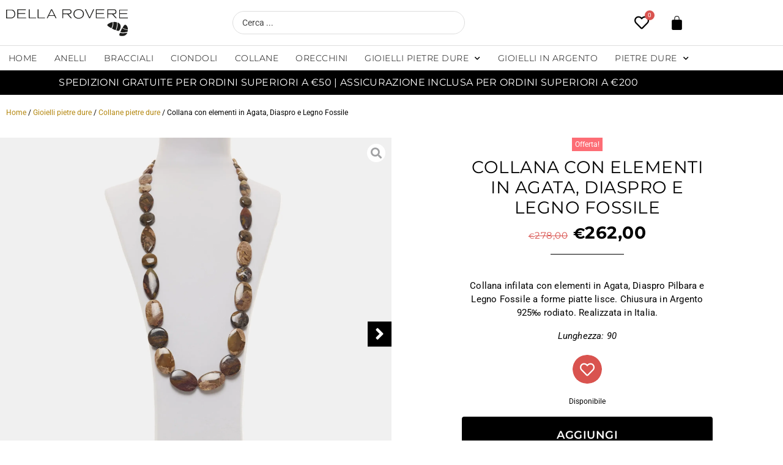

--- FILE ---
content_type: text/html; charset=UTF-8
request_url: https://dellaroveregioielli.it/collane-pietre-dure/collana-con-elementi-in-resina-ed-agata/
body_size: 64735
content:
<!doctype html>
<html lang="it-IT">
<head><meta charset="UTF-8"><script type="b5e74edf2976bba225a7320a-text/javascript">if(navigator.userAgent.match(/MSIE|Internet Explorer/i)||navigator.userAgent.match(/Trident\/7\..*?rv:11/i)){var href=document.location.href;if(!href.match(/[?&]nowprocket/)){if(href.indexOf("?")==-1){if(href.indexOf("#")==-1){document.location.href=href+"?nowprocket=1"}else{document.location.href=href.replace("#","?nowprocket=1#")}}else{if(href.indexOf("#")==-1){document.location.href=href+"&nowprocket=1"}else{document.location.href=href.replace("#","&nowprocket=1#")}}}}</script><script type="b5e74edf2976bba225a7320a-text/javascript">(()=>{class RocketLazyLoadScripts{constructor(){this.v="2.0.4",this.userEvents=["keydown","keyup","mousedown","mouseup","mousemove","mouseover","mouseout","touchmove","touchstart","touchend","touchcancel","wheel","click","dblclick","input"],this.attributeEvents=["onblur","onclick","oncontextmenu","ondblclick","onfocus","onmousedown","onmouseenter","onmouseleave","onmousemove","onmouseout","onmouseover","onmouseup","onmousewheel","onscroll","onsubmit"]}async t(){this.i(),this.o(),/iP(ad|hone)/.test(navigator.userAgent)&&this.h(),this.u(),this.l(this),this.m(),this.k(this),this.p(this),this._(),await Promise.all([this.R(),this.L()]),this.lastBreath=Date.now(),this.S(this),this.P(),this.D(),this.O(),this.M(),await this.C(this.delayedScripts.normal),await this.C(this.delayedScripts.defer),await this.C(this.delayedScripts.async),await this.T(),await this.F(),await this.j(),await this.A(),window.dispatchEvent(new Event("rocket-allScriptsLoaded")),this.everythingLoaded=!0,this.lastTouchEnd&&await new Promise(t=>setTimeout(t,500-Date.now()+this.lastTouchEnd)),this.I(),this.H(),this.U(),this.W()}i(){this.CSPIssue=sessionStorage.getItem("rocketCSPIssue"),document.addEventListener("securitypolicyviolation",t=>{this.CSPIssue||"script-src-elem"!==t.violatedDirective||"data"!==t.blockedURI||(this.CSPIssue=!0,sessionStorage.setItem("rocketCSPIssue",!0))},{isRocket:!0})}o(){window.addEventListener("pageshow",t=>{this.persisted=t.persisted,this.realWindowLoadedFired=!0},{isRocket:!0}),window.addEventListener("pagehide",()=>{this.onFirstUserAction=null},{isRocket:!0})}h(){let t;function e(e){t=e}window.addEventListener("touchstart",e,{isRocket:!0}),window.addEventListener("touchend",function i(o){o.changedTouches[0]&&t.changedTouches[0]&&Math.abs(o.changedTouches[0].pageX-t.changedTouches[0].pageX)<10&&Math.abs(o.changedTouches[0].pageY-t.changedTouches[0].pageY)<10&&o.timeStamp-t.timeStamp<200&&(window.removeEventListener("touchstart",e,{isRocket:!0}),window.removeEventListener("touchend",i,{isRocket:!0}),"INPUT"===o.target.tagName&&"text"===o.target.type||(o.target.dispatchEvent(new TouchEvent("touchend",{target:o.target,bubbles:!0})),o.target.dispatchEvent(new MouseEvent("mouseover",{target:o.target,bubbles:!0})),o.target.dispatchEvent(new PointerEvent("click",{target:o.target,bubbles:!0,cancelable:!0,detail:1,clientX:o.changedTouches[0].clientX,clientY:o.changedTouches[0].clientY})),event.preventDefault()))},{isRocket:!0})}q(t){this.userActionTriggered||("mousemove"!==t.type||this.firstMousemoveIgnored?"keyup"===t.type||"mouseover"===t.type||"mouseout"===t.type||(this.userActionTriggered=!0,this.onFirstUserAction&&this.onFirstUserAction()):this.firstMousemoveIgnored=!0),"click"===t.type&&t.preventDefault(),t.stopPropagation(),t.stopImmediatePropagation(),"touchstart"===this.lastEvent&&"touchend"===t.type&&(this.lastTouchEnd=Date.now()),"click"===t.type&&(this.lastTouchEnd=0),this.lastEvent=t.type,t.composedPath&&t.composedPath()[0].getRootNode()instanceof ShadowRoot&&(t.rocketTarget=t.composedPath()[0]),this.savedUserEvents.push(t)}u(){this.savedUserEvents=[],this.userEventHandler=this.q.bind(this),this.userEvents.forEach(t=>window.addEventListener(t,this.userEventHandler,{passive:!1,isRocket:!0})),document.addEventListener("visibilitychange",this.userEventHandler,{isRocket:!0})}U(){this.userEvents.forEach(t=>window.removeEventListener(t,this.userEventHandler,{passive:!1,isRocket:!0})),document.removeEventListener("visibilitychange",this.userEventHandler,{isRocket:!0}),this.savedUserEvents.forEach(t=>{(t.rocketTarget||t.target).dispatchEvent(new window[t.constructor.name](t.type,t))})}m(){const t="return false",e=Array.from(this.attributeEvents,t=>"data-rocket-"+t),i="["+this.attributeEvents.join("],[")+"]",o="[data-rocket-"+this.attributeEvents.join("],[data-rocket-")+"]",s=(e,i,o)=>{o&&o!==t&&(e.setAttribute("data-rocket-"+i,o),e["rocket"+i]=new Function("event",o),e.setAttribute(i,t))};new MutationObserver(t=>{for(const n of t)"attributes"===n.type&&(n.attributeName.startsWith("data-rocket-")||this.everythingLoaded?n.attributeName.startsWith("data-rocket-")&&this.everythingLoaded&&this.N(n.target,n.attributeName.substring(12)):s(n.target,n.attributeName,n.target.getAttribute(n.attributeName))),"childList"===n.type&&n.addedNodes.forEach(t=>{if(t.nodeType===Node.ELEMENT_NODE)if(this.everythingLoaded)for(const i of[t,...t.querySelectorAll(o)])for(const t of i.getAttributeNames())e.includes(t)&&this.N(i,t.substring(12));else for(const e of[t,...t.querySelectorAll(i)])for(const t of e.getAttributeNames())this.attributeEvents.includes(t)&&s(e,t,e.getAttribute(t))})}).observe(document,{subtree:!0,childList:!0,attributeFilter:[...this.attributeEvents,...e]})}I(){this.attributeEvents.forEach(t=>{document.querySelectorAll("[data-rocket-"+t+"]").forEach(e=>{this.N(e,t)})})}N(t,e){const i=t.getAttribute("data-rocket-"+e);i&&(t.setAttribute(e,i),t.removeAttribute("data-rocket-"+e))}k(t){Object.defineProperty(HTMLElement.prototype,"onclick",{get(){return this.rocketonclick||null},set(e){this.rocketonclick=e,this.setAttribute(t.everythingLoaded?"onclick":"data-rocket-onclick","this.rocketonclick(event)")}})}S(t){function e(e,i){let o=e[i];e[i]=null,Object.defineProperty(e,i,{get:()=>o,set(s){t.everythingLoaded?o=s:e["rocket"+i]=o=s}})}e(document,"onreadystatechange"),e(window,"onload"),e(window,"onpageshow");try{Object.defineProperty(document,"readyState",{get:()=>t.rocketReadyState,set(e){t.rocketReadyState=e},configurable:!0}),document.readyState="loading"}catch(t){console.log("WPRocket DJE readyState conflict, bypassing")}}l(t){this.originalAddEventListener=EventTarget.prototype.addEventListener,this.originalRemoveEventListener=EventTarget.prototype.removeEventListener,this.savedEventListeners=[],EventTarget.prototype.addEventListener=function(e,i,o){o&&o.isRocket||!t.B(e,this)&&!t.userEvents.includes(e)||t.B(e,this)&&!t.userActionTriggered||e.startsWith("rocket-")||t.everythingLoaded?t.originalAddEventListener.call(this,e,i,o):(t.savedEventListeners.push({target:this,remove:!1,type:e,func:i,options:o}),"mouseenter"!==e&&"mouseleave"!==e||t.originalAddEventListener.call(this,e,t.savedUserEvents.push,o))},EventTarget.prototype.removeEventListener=function(e,i,o){o&&o.isRocket||!t.B(e,this)&&!t.userEvents.includes(e)||t.B(e,this)&&!t.userActionTriggered||e.startsWith("rocket-")||t.everythingLoaded?t.originalRemoveEventListener.call(this,e,i,o):t.savedEventListeners.push({target:this,remove:!0,type:e,func:i,options:o})}}J(t,e){this.savedEventListeners=this.savedEventListeners.filter(i=>{let o=i.type,s=i.target||window;return e!==o||t!==s||(this.B(o,s)&&(i.type="rocket-"+o),this.$(i),!1)})}H(){EventTarget.prototype.addEventListener=this.originalAddEventListener,EventTarget.prototype.removeEventListener=this.originalRemoveEventListener,this.savedEventListeners.forEach(t=>this.$(t))}$(t){t.remove?this.originalRemoveEventListener.call(t.target,t.type,t.func,t.options):this.originalAddEventListener.call(t.target,t.type,t.func,t.options)}p(t){let e;function i(e){return t.everythingLoaded?e:e.split(" ").map(t=>"load"===t||t.startsWith("load.")?"rocket-jquery-load":t).join(" ")}function o(o){function s(e){const s=o.fn[e];o.fn[e]=o.fn.init.prototype[e]=function(){return this[0]===window&&t.userActionTriggered&&("string"==typeof arguments[0]||arguments[0]instanceof String?arguments[0]=i(arguments[0]):"object"==typeof arguments[0]&&Object.keys(arguments[0]).forEach(t=>{const e=arguments[0][t];delete arguments[0][t],arguments[0][i(t)]=e})),s.apply(this,arguments),this}}if(o&&o.fn&&!t.allJQueries.includes(o)){const e={DOMContentLoaded:[],"rocket-DOMContentLoaded":[]};for(const t in e)document.addEventListener(t,()=>{e[t].forEach(t=>t())},{isRocket:!0});o.fn.ready=o.fn.init.prototype.ready=function(i){function s(){parseInt(o.fn.jquery)>2?setTimeout(()=>i.bind(document)(o)):i.bind(document)(o)}return"function"==typeof i&&(t.realDomReadyFired?!t.userActionTriggered||t.fauxDomReadyFired?s():e["rocket-DOMContentLoaded"].push(s):e.DOMContentLoaded.push(s)),o([])},s("on"),s("one"),s("off"),t.allJQueries.push(o)}e=o}t.allJQueries=[],o(window.jQuery),Object.defineProperty(window,"jQuery",{get:()=>e,set(t){o(t)}})}P(){const t=new Map;document.write=document.writeln=function(e){const i=document.currentScript,o=document.createRange(),s=i.parentElement;let n=t.get(i);void 0===n&&(n=i.nextSibling,t.set(i,n));const c=document.createDocumentFragment();o.setStart(c,0),c.appendChild(o.createContextualFragment(e)),s.insertBefore(c,n)}}async R(){return new Promise(t=>{this.userActionTriggered?t():this.onFirstUserAction=t})}async L(){return new Promise(t=>{document.addEventListener("DOMContentLoaded",()=>{this.realDomReadyFired=!0,t()},{isRocket:!0})})}async j(){return this.realWindowLoadedFired?Promise.resolve():new Promise(t=>{window.addEventListener("load",t,{isRocket:!0})})}M(){this.pendingScripts=[];this.scriptsMutationObserver=new MutationObserver(t=>{for(const e of t)e.addedNodes.forEach(t=>{"SCRIPT"!==t.tagName||t.noModule||t.isWPRocket||this.pendingScripts.push({script:t,promise:new Promise(e=>{const i=()=>{const i=this.pendingScripts.findIndex(e=>e.script===t);i>=0&&this.pendingScripts.splice(i,1),e()};t.addEventListener("load",i,{isRocket:!0}),t.addEventListener("error",i,{isRocket:!0}),setTimeout(i,1e3)})})})}),this.scriptsMutationObserver.observe(document,{childList:!0,subtree:!0})}async F(){await this.X(),this.pendingScripts.length?(await this.pendingScripts[0].promise,await this.F()):this.scriptsMutationObserver.disconnect()}D(){this.delayedScripts={normal:[],async:[],defer:[]},document.querySelectorAll("script[type$=rocketlazyloadscript]").forEach(t=>{t.hasAttribute("data-rocket-src")?t.hasAttribute("async")&&!1!==t.async?this.delayedScripts.async.push(t):t.hasAttribute("defer")&&!1!==t.defer||"module"===t.getAttribute("data-rocket-type")?this.delayedScripts.defer.push(t):this.delayedScripts.normal.push(t):this.delayedScripts.normal.push(t)})}async _(){await this.L();let t=[];document.querySelectorAll("script[type$=rocketlazyloadscript][data-rocket-src]").forEach(e=>{let i=e.getAttribute("data-rocket-src");if(i&&!i.startsWith("data:")){i.startsWith("//")&&(i=location.protocol+i);try{const o=new URL(i).origin;o!==location.origin&&t.push({src:o,crossOrigin:e.crossOrigin||"module"===e.getAttribute("data-rocket-type")})}catch(t){}}}),t=[...new Map(t.map(t=>[JSON.stringify(t),t])).values()],this.Y(t,"preconnect")}async G(t){if(await this.K(),!0!==t.noModule||!("noModule"in HTMLScriptElement.prototype))return new Promise(e=>{let i;function o(){(i||t).setAttribute("data-rocket-status","executed"),e()}try{if(navigator.userAgent.includes("Firefox/")||""===navigator.vendor||this.CSPIssue)i=document.createElement("script"),[...t.attributes].forEach(t=>{let e=t.nodeName;"type"!==e&&("data-rocket-type"===e&&(e="type"),"data-rocket-src"===e&&(e="src"),i.setAttribute(e,t.nodeValue))}),t.text&&(i.text=t.text),t.nonce&&(i.nonce=t.nonce),i.hasAttribute("src")?(i.addEventListener("load",o,{isRocket:!0}),i.addEventListener("error",()=>{i.setAttribute("data-rocket-status","failed-network"),e()},{isRocket:!0}),setTimeout(()=>{i.isConnected||e()},1)):(i.text=t.text,o()),i.isWPRocket=!0,t.parentNode.replaceChild(i,t);else{const i=t.getAttribute("data-rocket-type"),s=t.getAttribute("data-rocket-src");i?(t.type=i,t.removeAttribute("data-rocket-type")):t.removeAttribute("type"),t.addEventListener("load",o,{isRocket:!0}),t.addEventListener("error",i=>{this.CSPIssue&&i.target.src.startsWith("data:")?(console.log("WPRocket: CSP fallback activated"),t.removeAttribute("src"),this.G(t).then(e)):(t.setAttribute("data-rocket-status","failed-network"),e())},{isRocket:!0}),s?(t.fetchPriority="high",t.removeAttribute("data-rocket-src"),t.src=s):t.src="data:text/javascript;base64,"+window.btoa(unescape(encodeURIComponent(t.text)))}}catch(i){t.setAttribute("data-rocket-status","failed-transform"),e()}});t.setAttribute("data-rocket-status","skipped")}async C(t){const e=t.shift();return e?(e.isConnected&&await this.G(e),this.C(t)):Promise.resolve()}O(){this.Y([...this.delayedScripts.normal,...this.delayedScripts.defer,...this.delayedScripts.async],"preload")}Y(t,e){this.trash=this.trash||[];let i=!0;var o=document.createDocumentFragment();t.forEach(t=>{const s=t.getAttribute&&t.getAttribute("data-rocket-src")||t.src;if(s&&!s.startsWith("data:")){const n=document.createElement("link");n.href=s,n.rel=e,"preconnect"!==e&&(n.as="script",n.fetchPriority=i?"high":"low"),t.getAttribute&&"module"===t.getAttribute("data-rocket-type")&&(n.crossOrigin=!0),t.crossOrigin&&(n.crossOrigin=t.crossOrigin),t.integrity&&(n.integrity=t.integrity),t.nonce&&(n.nonce=t.nonce),o.appendChild(n),this.trash.push(n),i=!1}}),document.head.appendChild(o)}W(){this.trash.forEach(t=>t.remove())}async T(){try{document.readyState="interactive"}catch(t){}this.fauxDomReadyFired=!0;try{await this.K(),this.J(document,"readystatechange"),document.dispatchEvent(new Event("rocket-readystatechange")),await this.K(),document.rocketonreadystatechange&&document.rocketonreadystatechange(),await this.K(),this.J(document,"DOMContentLoaded"),document.dispatchEvent(new Event("rocket-DOMContentLoaded")),await this.K(),this.J(window,"DOMContentLoaded"),window.dispatchEvent(new Event("rocket-DOMContentLoaded"))}catch(t){console.error(t)}}async A(){try{document.readyState="complete"}catch(t){}try{await this.K(),this.J(document,"readystatechange"),document.dispatchEvent(new Event("rocket-readystatechange")),await this.K(),document.rocketonreadystatechange&&document.rocketonreadystatechange(),await this.K(),this.J(window,"load"),window.dispatchEvent(new Event("rocket-load")),await this.K(),window.rocketonload&&window.rocketonload(),await this.K(),this.allJQueries.forEach(t=>t(window).trigger("rocket-jquery-load")),await this.K(),this.J(window,"pageshow");const t=new Event("rocket-pageshow");t.persisted=this.persisted,window.dispatchEvent(t),await this.K(),window.rocketonpageshow&&window.rocketonpageshow({persisted:this.persisted})}catch(t){console.error(t)}}async K(){Date.now()-this.lastBreath>45&&(await this.X(),this.lastBreath=Date.now())}async X(){return document.hidden?new Promise(t=>setTimeout(t)):new Promise(t=>requestAnimationFrame(t))}B(t,e){return e===document&&"readystatechange"===t||(e===document&&"DOMContentLoaded"===t||(e===window&&"DOMContentLoaded"===t||(e===window&&"load"===t||e===window&&"pageshow"===t)))}static run(){(new RocketLazyLoadScripts).t()}}RocketLazyLoadScripts.run()})();</script>
	
	<meta name="viewport" content="width=device-width, initial-scale=1">
	<link rel="profile" href="https://gmpg.org/xfn/11">
			<style>

			.jet-offcanvas-trigger {
				display: inline-flex;
				justify-content: flex-start;
				align-items: center;
				gap: 10px;
			}

			.jet-offcanvas-icon {
				line-height: 1em;
			}

			.jet-offcanvas-trigger svg {
				width: 1em;
				height: 1em;
				display: block;
			}

			.jet-offcanvas-trigger path {
				fill: currentColor;
			}

			.jet-offcanvas-trigger-wrap {
				display: none;
			}

			body[data-elementor-device-mode="mobile"] .jet-offcanvas-trigger-wrap {
				display: block;
				padding: 0;
			}

			body[data-elementor-device-mode="mobile"] .jet-offcanvas {
				position: fixed;
				left: -100vw;
				top: 0;
				max-width: 90vw !important;
				width: 90vw !important;
				bottom: 0;
				display: block;
				z-index: 99999;
				background: #fff;
				overflow: auto;
				transition: left 200ms linear;
			}

			body[data-elementor-device-mode="mobile"] .jet-offcanvas.is-active {
				left: 0;
			}

			body[data-elementor-device-mode="mobile"] .jet-offcanvas-parent.is-active:before {
				opacity: 0;
				content: '';
				transition: left 200ms linear;
			}

			body[data-elementor-device-mode="mobile"] .jet-offcanvas-parent.is-active:before {
				content: '';
				position: fixed;
				left: 0;
				top: 0;
				right: 0;
				bottom: 0;
				z-index: 99998;
				background: rgba(0, 0, 0, .8);
				opacity: 1;
			}
			body[data-elementor-device-mode="mobile"].admin-bar .jet-offcanvas > .jet-offcanvas-trigger-wrap,
			body[data-elementor-device-mode="mobile"].admin-bar .elementor-element-populated > .jet-offcanvas-trigger-wrap {
				margin-top: 46px;
			}
		</style>
		<meta name='robots' content='index, follow, max-image-preview:large, max-snippet:-1, max-video-preview:-1' />
<script data-minify="1" id="cookieyes" type="b5e74edf2976bba225a7320a-text/javascript" src="https://dellaroveregioielli.it/wp-content/cache/min/1/client_data/060185451e82ae2fdfee3c21/script.js?ver=1768405195"></script>
<!-- Google Tag Manager for WordPress by gtm4wp.com -->
<script data-cfasync="false" data-pagespeed-no-defer>
	var gtm4wp_datalayer_name = "dataLayer";
	var dataLayer = dataLayer || [];
</script>
<!-- End Google Tag Manager for WordPress by gtm4wp.com --><!-- Google tag (gtag.js) consent mode dataLayer added by Site Kit -->
<script id="google_gtagjs-js-consent-mode-data-layer" type="b5e74edf2976bba225a7320a-text/javascript">
window.dataLayer = window.dataLayer || [];function gtag(){dataLayer.push(arguments);}
gtag('consent', 'default', {"ad_personalization":"denied","ad_storage":"denied","ad_user_data":"denied","analytics_storage":"denied","functionality_storage":"denied","security_storage":"denied","personalization_storage":"denied","region":["AT","BE","BG","CH","CY","CZ","DE","DK","EE","ES","FI","FR","GB","GR","HR","HU","IE","IS","IT","LI","LT","LU","LV","MT","NL","NO","PL","PT","RO","SE","SI","SK"],"wait_for_update":500});
window._googlesitekitConsentCategoryMap = {"statistics":["analytics_storage"],"marketing":["ad_storage","ad_user_data","ad_personalization"],"functional":["functionality_storage","security_storage"],"preferences":["personalization_storage"]};
window._googlesitekitConsents = {"ad_personalization":"denied","ad_storage":"denied","ad_user_data":"denied","analytics_storage":"denied","functionality_storage":"denied","security_storage":"denied","personalization_storage":"denied","region":["AT","BE","BG","CH","CY","CZ","DE","DK","EE","ES","FI","FR","GB","GR","HR","HU","IE","IS","IT","LI","LT","LU","LV","MT","NL","NO","PL","PT","RO","SE","SI","SK"],"wait_for_update":500};
</script>
<!-- End Google tag (gtag.js) consent mode dataLayer added by Site Kit -->

	<!-- This site is optimized with the Yoast SEO plugin v26.7 - https://yoast.com/wordpress/plugins/seo/ -->
	<title>Collana con elementi in Agata, Diaspro e Legno Fossile - Della Rovere</title>
<style id="rocket-critical-css">.screen-reader-text{clip:rect(1px,1px,1px,1px);height:1px;overflow:hidden;position:absolute!important;width:1px;word-wrap:normal!important}ul{box-sizing:border-box}:root{--wp--preset--font-size--normal:16px;--wp--preset--font-size--huge:42px}.screen-reader-text{border:0;clip-path:inset(50%);height:1px;margin:-1px;overflow:hidden;padding:0;position:absolute;width:1px;word-wrap:normal!important}.jet-listing-grid__items{display:-webkit-box;display:-ms-flexbox;display:flex;-ms-flex-wrap:wrap;flex-wrap:wrap;margin:0 -10px;width:calc(100% + 20px)}.jet-listing-grid__items.grid-col-desk-3{--columns:3}@media (max-width:1024px){.jet-listing-grid__items.grid-col-tablet-3{--columns:3}}@media (max-width:767px){.jet-listing-grid__items.grid-col-mobile-3{--columns:3}}.jet-listing-grid__item{padding:10px;-webkit-box-sizing:border-box;box-sizing:border-box}.jet-listing-grid__items>.jet-listing-grid__item{max-width:calc(100% / var(--columns));-webkit-box-flex:0;-ms-flex:0 0 calc(100% / var(--columns));flex:0 0 calc(100% / var(--columns))}button.pswp__button{box-shadow:none!important;background-image:url(https://dellaroveregioielli.it/wp-content/plugins/woocommerce/assets/css/photoswipe/default-skin/default-skin.png)!important}button.pswp__button,button.pswp__button--arrow--left::before,button.pswp__button--arrow--right::before{background-color:transparent!important}button.pswp__button--arrow--left,button.pswp__button--arrow--right{background-image:none!important}.pswp{display:none;position:absolute;width:100%;height:100%;left:0;top:0;overflow:hidden;-ms-touch-action:none;touch-action:none;z-index:1500;-webkit-text-size-adjust:100%;-webkit-backface-visibility:hidden;outline:0}.pswp *{-webkit-box-sizing:border-box;box-sizing:border-box}.pswp__bg{position:absolute;left:0;top:0;width:100%;height:100%;background:#000;opacity:0;-webkit-transform:translateZ(0);transform:translateZ(0);-webkit-backface-visibility:hidden;will-change:opacity}.pswp__scroll-wrap{position:absolute;left:0;top:0;width:100%;height:100%;overflow:hidden}.pswp__container{-ms-touch-action:none;touch-action:none;position:absolute;left:0;right:0;top:0;bottom:0}.pswp__container{-webkit-touch-callout:none}.pswp__bg{will-change:opacity}.pswp__container{-webkit-backface-visibility:hidden}.pswp__item{position:absolute;left:0;right:0;top:0;bottom:0;overflow:hidden}.pswp__button{width:44px;height:44px;position:relative;background:0 0;overflow:visible;-webkit-appearance:none;display:block;border:0;padding:0;margin:0;float:left;opacity:.75;-webkit-box-shadow:none;box-shadow:none}.pswp__button::-moz-focus-inner{padding:0;border:0}.pswp__button,.pswp__button--arrow--left:before,.pswp__button--arrow--right:before{background:url(https://dellaroveregioielli.it/wp-content/plugins/woocommerce/assets/css/photoswipe/default-skin/default-skin.png) 0 0 no-repeat;background-size:264px 88px;width:44px;height:44px}.pswp__button--close{background-position:0 -44px}.pswp__button--share{background-position:-44px -44px}.pswp__button--fs{display:none}.pswp__button--zoom{display:none;background-position:-88px 0}.pswp__button--arrow--left,.pswp__button--arrow--right{background:0 0;top:50%;margin-top:-50px;width:70px;height:100px;position:absolute}.pswp__button--arrow--left{left:0}.pswp__button--arrow--right{right:0}.pswp__button--arrow--left:before,.pswp__button--arrow--right:before{content:'';top:35px;background-color:rgba(0,0,0,.3);height:30px;width:32px;position:absolute}.pswp__button--arrow--left:before{left:6px;background-position:-138px -44px}.pswp__button--arrow--right:before{right:6px;background-position:-94px -44px}.pswp__share-modal{display:block;background:rgba(0,0,0,.5);width:100%;height:100%;top:0;left:0;padding:10px;position:absolute;z-index:1600;opacity:0;-webkit-backface-visibility:hidden;will-change:opacity}.pswp__share-modal--hidden{display:none}.pswp__share-tooltip{z-index:1620;position:absolute;background:#fff;top:56px;border-radius:2px;display:block;width:auto;right:44px;-webkit-box-shadow:0 2px 5px rgba(0,0,0,.25);box-shadow:0 2px 5px rgba(0,0,0,.25);-webkit-transform:translateY(6px);-ms-transform:translateY(6px);transform:translateY(6px);-webkit-backface-visibility:hidden;will-change:transform}.pswp__counter{position:relative;left:0;top:0;height:44px;font-size:13px;line-height:44px;color:#fff;opacity:.75;padding:0 10px;margin-inline-end:auto}.pswp__caption{position:absolute;left:0;bottom:0;width:100%;min-height:44px}.pswp__caption__center{text-align:left;max-width:420px;margin:0 auto;font-size:13px;padding:10px;line-height:20px;color:#ccc}.pswp__preloader{width:44px;height:44px;position:absolute;top:0;left:50%;margin-left:-22px;opacity:0;will-change:opacity;direction:ltr}.pswp__preloader__icn{width:20px;height:20px;margin:12px}@media screen and (max-width:1024px){.pswp__preloader{position:relative;left:auto;top:auto;margin:0;float:right}}.pswp__ui{-webkit-font-smoothing:auto;visibility:visible;opacity:1;z-index:1550}.pswp__top-bar{position:absolute;left:0;top:0;height:44px;width:100%;display:flex;justify-content:flex-end}.pswp__caption,.pswp__top-bar{-webkit-backface-visibility:hidden;will-change:opacity}.pswp__caption,.pswp__top-bar{background-color:rgba(0,0,0,.5)}.pswp__ui--hidden .pswp__button--arrow--left,.pswp__ui--hidden .pswp__button--arrow--right,.pswp__ui--hidden .pswp__caption,.pswp__ui--hidden .pswp__top-bar{opacity:.001}:root{--woocommerce:#720eec;--wc-green:#7ad03a;--wc-red:#a00;--wc-orange:#ffba00;--wc-blue:#2ea2cc;--wc-primary:#720eec;--wc-primary-text:#fcfbfe;--wc-secondary:#e9e6ed;--wc-secondary-text:#515151;--wc-highlight:#958e09;--wc-highligh-text:white;--wc-content-bg:#fff;--wc-subtext:#767676;--wc-form-border-color:rgba(32, 7, 7, 0.8);--wc-form-border-radius:4px;--wc-form-border-width:1px}.woocommerce img,.woocommerce-page img{height:auto;max-width:100%}:root{--woocommerce:#720eec;--wc-green:#7ad03a;--wc-red:#a00;--wc-orange:#ffba00;--wc-blue:#2ea2cc;--wc-primary:#720eec;--wc-primary-text:#fcfbfe;--wc-secondary:#e9e6ed;--wc-secondary-text:#515151;--wc-highlight:#958e09;--wc-highligh-text:white;--wc-content-bg:#fff;--wc-subtext:#767676;--wc-form-border-color:rgba(32, 7, 7, 0.8);--wc-form-border-radius:4px;--wc-form-border-width:1px}.screen-reader-text{clip:rect(1px,1px,1px,1px);height:1px;overflow:hidden;position:absolute!important;width:1px;word-wrap:normal!important}.woocommerce .woocommerce-breadcrumb{margin:0 0 1em;padding:0}.woocommerce .woocommerce-breadcrumb::after,.woocommerce .woocommerce-breadcrumb::before{content:" ";display:table}.woocommerce .woocommerce-breadcrumb::after{clear:both}.woocommerce .quantity .qty{width:3.631em;text-align:center}.woocommerce div.product{margin-bottom:0;position:relative}.woocommerce div.product .product_title{clear:none;margin-top:0;padding:0}.woocommerce div.product p.price ins{background:inherit;font-weight:700;display:inline-block}.woocommerce div.product p.price del{opacity:.7;display:inline-block}.woocommerce div.product p.stock{font-size:.92em}.woocommerce div.product form.cart{margin-bottom:2em}.woocommerce div.product form.cart::after,.woocommerce div.product form.cart::before{content:" ";display:table}.woocommerce div.product form.cart::after{clear:both}.woocommerce div.product form.cart div.quantity{float:left;margin:0 4px 0 0}.woocommerce div.product form.cart .button{vertical-align:middle;float:left}.woocommerce .cart .button{float:none}html{line-height:1.15;-webkit-text-size-adjust:100%}*,:after,:before{box-sizing:border-box}body{background-color:#fff;color:#333;font-family:-apple-system,BlinkMacSystemFont,Segoe UI,Roboto,Helvetica Neue,Arial,Noto Sans,sans-serif,Apple Color Emoji,Segoe UI Emoji,Segoe UI Symbol,Noto Color Emoji;font-size:1rem;font-weight:400;line-height:1.5;margin:0;-webkit-font-smoothing:antialiased;-moz-osx-font-smoothing:grayscale}h1,h2{color:inherit;font-family:inherit;font-weight:500;line-height:1.2;margin-block-end:1rem;margin-block-start:.5rem}h1{font-size:2.5rem}h2{font-size:2rem}p{margin-block-end:.9rem;margin-block-start:0}a{background-color:transparent;color:#c36;text-decoration:none}img{border-style:none;height:auto;max-width:100%}label{display:inline-block;line-height:1;vertical-align:middle}button,input{font-family:inherit;font-size:1rem;line-height:1.5;margin:0}input[type=search]{border:1px solid #666;border-radius:3px;padding:.5rem 1rem;width:100%}button,input{overflow:visible}button{text-transform:none}[type=submit],button{-webkit-appearance:button;width:auto}[type=submit],button{background-color:transparent;border:1px solid #c36;border-radius:3px;color:#c36;display:inline-block;font-size:1rem;font-weight:400;padding:.5rem 1rem;text-align:center;white-space:nowrap}[type=search]{-webkit-appearance:textfield;outline-offset:-2px}[type=search]::-webkit-search-decoration{-webkit-appearance:none}::-webkit-file-upload-button{-webkit-appearance:button;font:inherit}li,ul{background:transparent;border:0;font-size:100%;margin-block-end:0;margin-block-start:0;outline:0;vertical-align:baseline}.jet-mega-menu-location{overflow-x:hidden}:root{--direction-multiplier:1}.elementor-screen-only,.screen-reader-text{height:1px;margin:-1px;overflow:hidden;padding:0;position:absolute;top:-10000em;width:1px;clip:rect(0,0,0,0);border:0}.elementor *,.elementor :after,.elementor :before{box-sizing:border-box}.elementor a{box-shadow:none;text-decoration:none}.elementor img{border:none;border-radius:0;box-shadow:none;height:auto;max-width:100%}.elementor-widget-wrap .elementor-element.elementor-widget__width-auto,.elementor-widget-wrap .elementor-element.elementor-widget__width-initial{max-width:100%}@media (max-width:767px){.elementor-widget-wrap .elementor-element.elementor-widget-mobile__width-initial{max-width:100%}}.elementor-element{--flex-direction:initial;--flex-wrap:initial;--justify-content:initial;--align-items:initial;--align-content:initial;--gap:initial;--flex-basis:initial;--flex-grow:initial;--flex-shrink:initial;--order:initial;--align-self:initial;align-self:var(--align-self);flex-basis:var(--flex-basis);flex-grow:var(--flex-grow);flex-shrink:var(--flex-shrink);order:var(--order)}.elementor-align-left{text-align:left}:root{--page-title-display:block}h1.entry-title{display:var(--page-title-display)}.elementor-section{position:relative}.elementor-section .elementor-container{display:flex;margin-left:auto;margin-right:auto;position:relative}@media (max-width:1024px){.elementor-section .elementor-container{flex-wrap:wrap}}.elementor-section.elementor-section-boxed>.elementor-container{max-width:1140px}.elementor-section.elementor-section-stretched{position:relative;width:100%}.elementor-section.elementor-section-items-middle>.elementor-container{align-items:center}.elementor-widget-wrap{align-content:flex-start;flex-wrap:wrap;position:relative;width:100%}.elementor:not(.elementor-bc-flex-widget) .elementor-widget-wrap{display:flex}.elementor-widget-wrap>.elementor-element{width:100%}.elementor-widget{position:relative}.elementor-widget:not(:last-child){margin-bottom:var(--kit-widget-spacing,20px)}.elementor-widget:not(:last-child).elementor-widget__width-auto{margin-bottom:0}.elementor-column{display:flex;min-height:1px;position:relative}.elementor-column-gap-default>.elementor-column>.elementor-element-populated{padding:10px}@media (min-width:768px){.elementor-column.elementor-col-33{width:33.333%}.elementor-column.elementor-col-50{width:50%}.elementor-column.elementor-col-100{width:100%}}@media (max-width:767px){.elementor-column{width:100%}}.elementor-grid{display:grid;grid-column-gap:var(--grid-column-gap);grid-row-gap:var(--grid-row-gap)}.elementor-grid .elementor-grid-item{min-width:0}.elementor-grid-0 .elementor-grid{display:inline-block;margin-bottom:calc(-1 * var(--grid-row-gap));width:100%;word-spacing:var(--grid-column-gap)}.elementor-grid-0 .elementor-grid .elementor-grid-item{display:inline-block;margin-bottom:var(--grid-row-gap);word-break:break-word}@media (prefers-reduced-motion:no-preference){html{scroll-behavior:smooth}}.elementor-heading-title{line-height:1;margin:0;padding:0}.elementor-button{background-color:#69727d;border-radius:3px;color:#fff;display:inline-block;font-size:15px;line-height:1;padding:12px 24px;fill:#fff;text-align:center}.elementor-button:visited{color:#fff}.elementor-button-icon{align-items:center;display:flex}.elementor-button-text{display:inline-block}.elementor-button span{text-decoration:inherit}.elementor-icon{color:#69727d;display:inline-block;font-size:50px;line-height:1;text-align:center}.elementor-icon i{display:block;height:1em;position:relative;width:1em}.elementor-icon i:before{left:50%;position:absolute;transform:translateX(-50%)}.elementor-shape-square .elementor-icon{border-radius:0}@media (max-width:767px){.elementor .elementor-hidden-mobile,.elementor .elementor-hidden-phone{display:none}}@media (min-width:768px) and (max-width:1024px){.elementor .elementor-hidden-tablet{display:none}}@media (min-width:1025px) and (max-width:99999px){.elementor .elementor-hidden-desktop{display:none}}.elementor-784 .elementor-element.elementor-element-bb695c1>.elementor-element-populated{padding:20px 10px 20px 10px}.elementor-784 .elementor-element.elementor-element-1ac2503 .woocommerce-breadcrumb{color:#000000;font-size:12px;font-weight:400}.elementor-784 .elementor-element.elementor-element-1ac2503 .woocommerce-breadcrumb>a{color:#B3860D}.elementor-784 .elementor-element.elementor-element-0b13b8a>.elementor-container>.elementor-column>.elementor-widget-wrap{align-content:flex-start;align-items:flex-start}.elementor-784 .elementor-element.elementor-element-ec8480b.elementor-column{order:0}.elementor-784 .elementor-element.elementor-element-76ad047 .jet-woo-product-gallery-slider .jet-woo-product-gallery__image{text-align:center}.elementor-784 .elementor-element.elementor-element-76ad047 .jet-woo-product-gallery-slider .jet-swiper-nav{font-size:30px;color:var(--e-global-color-3600248d);background-color:var(--e-global-color-2527812b);padding:5px 12px 5px 12px}.elementor-784 .elementor-element.elementor-element-76ad047 .jet-woo-product-gallery-slider .jet-swiper-nav.jet-swiper-button-prev{top:50%;bottom:auto;transform:translate(0,-50%);right:auto;left:0px}.elementor-784 .elementor-element.elementor-element-76ad047 .jet-woo-product-gallery-slider .jet-swiper-nav.jet-swiper-button-next{top:50%;bottom:auto;transform:translate(0,-50%);left:auto;right:0px}.elementor-784 .elementor-element.elementor-element-76ad047 .jet-woo-product-gallery .jet-woo-product-gallery__trigger:not(.jet-woo-product-gallery__image-link){width:30px;height:30px}.elementor-784 .elementor-element.elementor-element-76ad047 .jet-woo-product-gallery .jet-woo-product-gallery__trigger:not(.jet-woo-product-gallery__image-link) .jet-woo-product-gallery__trigger-icon{font-size:18px}.elementor-784 .elementor-element.elementor-element-e45bb06.elementor-column.elementor-element[data-element_type="column"]>.elementor-widget-wrap.elementor-element-populated{align-content:center;align-items:center}.elementor-784 .elementor-element.elementor-element-e45bb06.elementor-column>.elementor-widget-wrap{justify-content:center}.elementor-784 .elementor-element.elementor-element-e45bb06>.elementor-widget-wrap>.elementor-widget:not(.elementor-widget__width-auto):not(.elementor-widget__width-initial):not(:last-child):not(.elementor-absolute){--kit-widget-spacing:0px}.elementor-784 .elementor-element.elementor-element-e45bb06>.elementor-element-populated{padding:0% 18% 0% 18%}.elementor-784 .elementor-element.elementor-element-0931c40{z-index:10}.elementor-784 .elementor-element.elementor-element-0931c40 .jet-woo-product-badge{font-size:12px;color:var(--e-global-color-3600248d);background-color:#FD6D75;margin:0px 0px 10px 0px}.elementor-784 .elementor-element.elementor-element-0931c40 .jet-woo-builder-archive-product-sale-badge{text-align:center}.elementor-784 .elementor-element.elementor-element-34fd5a2>.elementor-widget-container{margin:0px 0px 15px 0px}.elementor-784 .elementor-element.elementor-element-34fd5a2 .jet-woo-builder .product_title{font-family:"Montserrat",Sans-serif;font-size:28px;font-weight:400;letter-spacing:0.5px;color:#000000;margin:0px 0px 0px 0px;padding:0px 0px 0px 0px;text-align:center}.elementor-784 .elementor-element.elementor-element-fe67746 .jet-woo-builder.elementor-jet-single-price .price del{display:inline-block;color:#D9534F;font-size:15px;font-weight:400;text-decoration:line-through}.elementor-784 .elementor-element.elementor-element-fe67746 .jet-woo-builder.elementor-jet-single-price .price ins{display:inline-block;color:#000000;font-weight:700;text-decoration:none}.elementor-784 .elementor-element.elementor-element-fe67746 .jet-woo-builder.elementor-jet-single-price .price{font-family:"Montserrat",Sans-serif;font-size:28px;font-weight:700;letter-spacing:0.5px;color:#000000;text-align:center}.elementor-784 .elementor-element.elementor-element-fe67746 .jet-woo-builder.elementor-jet-single-price .price .woocommerce-Price-currencySymbol{font-size:24px;vertical-align:baseline}.elementor-784 .elementor-element.elementor-element-fe67746 .jet-woo-builder.elementor-jet-single-price .price del .woocommerce-Price-currencySymbol{font-size:12px}.elementor-784 .elementor-element.elementor-element-f30e60e{--divider-border-style:solid;--divider-color:#000;--divider-border-width:1px}.elementor-784 .elementor-element.elementor-element-f30e60e .elementor-divider-separator{width:120px;margin:0 auto;margin-center:0}.elementor-784 .elementor-element.elementor-element-f30e60e .elementor-divider{text-align:center;padding-block-start:20px;padding-block-end:20px}.elementor-784 .elementor-element.elementor-element-36ab53c>.elementor-widget-container{margin:0px 0px 20px 0px}.elementor-784 .elementor-element.elementor-element-3e481e2>.elementor-widget-container{margin:0px 0px 20px 0px}.elementor-784 .elementor-element.elementor-element-3e481e2 .jet-woo-builder .jet-single-content{line-height:1.5em;letter-spacing:0.2px;color:#000000;text-align:center}.elementor-784 .elementor-element.elementor-element-7ff0480 .jet-wishlist-button__link,.elementor-784 .elementor-element.elementor-element-7ff0480 .jet-wishlist-button__state-normal .jet-wishlist-button__label,.elementor-784 .elementor-element.elementor-element-7ff0480 .jet-wishlist-button__state-added .jet-wishlist-button__label{font-family:"Montserrat",Sans-serif;font-weight:500;text-transform:uppercase;letter-spacing:0.5px}.elementor-784 .elementor-element.elementor-element-7ff0480 .jet-wishlist-button__state-normal .jet-wishlist-button__label{color:#FFFFFF}.elementor-784 .elementor-element.elementor-element-7ff0480 .jet-wishlist-button__state-normal .jet-wishlist-button__icon{color:#FFFFFF;font-size:24px;margin:0px 0px 2px 0px}.elementor-784 .elementor-element.elementor-element-7ff0480 .jet-wishlist-button__link .jet-wishlist-button__plane-normal{background-color:#D9534F}.elementor-784 .elementor-element.elementor-element-7ff0480 .jet-wishlist-button__link{border-radius:30px 30px 30px 30px;padding:12px 12px 8px 12px}.elementor-784 .elementor-element.elementor-element-7ff0480 .jet-wishlist-button__plane-normal{border-radius:30px 30px 30px 30px}.elementor-784 .elementor-element.elementor-element-7ff0480 .jet-wishlist-button__plane-added{border-radius:30px 30px 30px 30px}.elementor-784 .elementor-element.elementor-element-7ff0480 .jet-wishlist-button__container{margin:0px 0px 20px 0px;justify-content:center}.elementor-784 .elementor-element.elementor-element-7ff0480 .jet-wishlist-button__state-added .jet-wishlist-button__icon{margin:0px 10px 0px 0px}.elementor-784 .elementor-element.elementor-element-9ddf4d6>.elementor-widget-container{margin:0px 0px 20px 0px}.elementor-784 .elementor-element.elementor-element-9ddf4d6{--add-to-cart-wc-forward-display:none}.elementor-784 .elementor-element.elementor-element-9ddf4d6 .elementor-jet-single-add-to-cart .cart:not(.grouped_form):not(.variations_form){flex-direction:column}.elementor-784 .elementor-element.elementor-element-9ddf4d6 .jet-woo-builder .single_add_to_cart_button.button{max-width:100%;font-family:"Montserrat",Sans-serif;font-weight:600;color:#FFFFFF;background-color:#000000;border-radius:4px 4px 4px 4px;margin:0px 0px 10px 0px;padding:20px 20px 20px 20px}.elementor-784 .elementor-element.elementor-element-9ddf4d6 .elementor-jet-single-add-to-cart .cart.cart:not(.grouped_form) .quantity{max-width:100%}.elementor-784 .elementor-element.elementor-element-9ddf4d6 .jet-woo-builder .qty{color:#000000;background-color:#FFFFFF;border-style:solid;border-width:1px 1px 1px 1px;border-color:#DEDEDE;border-radius:30px 30px 30px 30px;padding:13px 13px 13px 13px}.elementor-784 .elementor-element.elementor-element-9ddf4d6 .elementor-jet-single-add-to-cart .stock{font-size:12px;text-align:center}.elementor-784 .elementor-element.elementor-element-9ddf4d6 .elementor-jet-single-add-to-cart .stock.in-stock{color:#000000}.elementor-784 .elementor-element.elementor-element-5790454{text-align:center}.elementor-784 .elementor-element.elementor-element-5790454 .elementor-heading-title{font-family:var(--e-global-typography-294920f-font-family),Sans-serif;font-size:var(--e-global-typography-294920f-font-size);font-weight:var(--e-global-typography-294920f-font-weight);text-transform:var(--e-global-typography-294920f-text-transform);line-height:var(--e-global-typography-294920f-line-height);letter-spacing:var(--e-global-typography-294920f-letter-spacing);color:var(--e-global-color-2527812b)}.elementor-784 .elementor-element.elementor-element-eba1c72>.jet-listing-grid>.jet-listing-grid__items{--columns:3}.elementor-784 .elementor-element.elementor-element-0b13b8a>.elementor-container{max-width:1440px}.elementor-784 .elementor-element.elementor-element-0b13b8a{padding:0px 0px 80px 0px}@media (min-width:768px){.elementor-784 .elementor-element.elementor-element-ec8480b{width:50%}.elementor-784 .elementor-element.elementor-element-e45bb06{width:50%}}@media (max-width:1024px) and (min-width:768px){.elementor-784 .elementor-element.elementor-element-ec8480b{width:100%}.elementor-784 .elementor-element.elementor-element-e45bb06{width:100%}}@media (max-width:1024px){.elementor-784 .elementor-element.elementor-element-ec8480b>.elementor-element-populated{margin:0px 0px 30px 0px;--e-column-margin-right:0px;--e-column-margin-left:0px;padding:0px 0px 0px 0px}.elementor-784 .elementor-element.elementor-element-34fd5a2 .jet-woo-builder .product_title{font-size:24px}.elementor-784 .elementor-element.elementor-element-fe67746 .jet-woo-builder.elementor-jet-single-price .price{font-size:24px}.elementor-784 .elementor-element.elementor-element-fe67746 .jet-woo-builder.elementor-jet-single-price .price .woocommerce-Price-currencySymbol{font-size:20px}.elementor-784 .elementor-element.elementor-element-5790454 .elementor-heading-title{font-size:var(--e-global-typography-294920f-font-size);line-height:var(--e-global-typography-294920f-line-height);letter-spacing:var(--e-global-typography-294920f-letter-spacing)}.elementor-784 .elementor-element.elementor-element-eba1c72>.jet-listing-grid>.jet-listing-grid__items{--columns:3}.elementor-784 .elementor-element.elementor-element-0b13b8a{padding:0px 0px 40px 0px}}@media (max-width:767px){.elementor-784 .elementor-element.elementor-element-ec8480b>.elementor-element-populated{padding:0px 0px 0px 0px}.elementor-784 .elementor-element.elementor-element-e45bb06>.elementor-element-populated{padding:0% 10% 0% 10%}.elementor-784 .elementor-element.elementor-element-5790454 .elementor-heading-title{font-size:var(--e-global-typography-294920f-font-size);line-height:var(--e-global-typography-294920f-line-height);letter-spacing:var(--e-global-typography-294920f-letter-spacing)}.elementor-784 .elementor-element.elementor-element-eba1c72>.jet-listing-grid>.jet-listing-grid__items{--columns:3}}.fast-checkout{color:#fff;background-color:#dba512}.fast-checkout{color:#fff;background-color:#dba512}.elementor-widget-social-icons .elementor-grid{grid-column-gap:var(--grid-column-gap,5px);grid-row-gap:var(--grid-row-gap,5px);grid-template-columns:var(--grid-template-columns);justify-content:var(--justify-content,center);justify-items:var(--justify-content,center)}.elementor-icon.elementor-social-icon{font-size:var(--icon-size,25px);height:calc(var(--icon-size, 25px) + 2 * var(--icon-padding, .5em));line-height:var(--icon-size,25px);width:calc(var(--icon-size, 25px) + 2 * var(--icon-padding, .5em))}.elementor-social-icon{--e-social-icon-icon-color:#fff;align-items:center;background-color:#69727d;display:inline-flex;justify-content:center;text-align:center}.elementor-social-icon i{color:var(--e-social-icon-icon-color)}.elementor-social-icon:last-child{margin:0}.elementor-social-icon-facebook{background-color:#3b5998}.elementor-social-icon-instagram{background-color:#262626}.elementor-widget-image{text-align:center}.elementor-widget-image a{display:inline-block}.elementor-widget-image a img[src$=".svg"]{width:48px}.elementor-widget-image img{display:inline-block;vertical-align:middle}.jet-cw-icon{display:inline-block;line-height:1}.jet-wishlist-count-button__wrapper{line-height:1}.jet-wishlist-count-button__link{background:#a46497;color:#fff;position:relative;display:inline-block;padding:10px 15px;vertical-align:middle}.jet-wishlist-count-button--icon-left .jet-wishlist-count-button__content{-webkit-box-orient:horizontal;-webkit-box-direction:normal;-ms-flex-direction:row;flex-direction:row}.jet-wishlist-count-button--icon-left .jet-wishlist-count-button__content .jet-wishlist-count-button__icon{margin-right:10px;-webkit-box-ordinal-group:2;-ms-flex-order:1;order:1}.jet-wishlist-count-button--icon-left .jet-wishlist-count-button__content .jet-wishlist-count-button__label{-webkit-box-ordinal-group:3;-ms-flex-order:2;order:2}.jet-wishlist-count-button__content{display:-webkit-box;display:-ms-flexbox;display:flex;-webkit-box-pack:center;-ms-flex-pack:center;justify-content:center;-webkit-box-align:center;-ms-flex-align:center;align-items:center}.jet-wishlist-count-button__count{position:absolute;display:-webkit-box;display:-ms-flexbox;display:flex;-webkit-box-pack:center;-ms-flex-pack:center;justify-content:center;-webkit-box-align:center;-ms-flex-align:center;align-items:center}.jet-wishlist-count-button--count-top-right .jet-wishlist-count-button__count{right:0;top:0}.elementor-menu-cart__wrapper{text-align:var(--main-alignment,start)}.elementor-menu-cart__toggle_wrapper{display:inline-block;position:relative}.elementor-menu-cart__toggle{display:inline-block}.elementor-menu-cart__toggle .elementor-button{align-items:center;background-color:var(--toggle-button-background-color,transparent);border-color:var(--toggle-button-border-color,#69727d);border-radius:var(--toggle-button-border-radius,0);border-style:var(--toggle-button-border-type,solid);border-width:var(--toggle-button-border-width,1px);color:var(--toggle-button-text-color,#69727d);display:inline-flex;flex-direction:row;gap:.3em;padding:var(--toggle-icon-padding,12px 24px)}.elementor-menu-cart__toggle .elementor-button-icon{position:relative}.elementor-menu-cart__toggle .elementor-button-icon{color:var(--toggle-button-icon-color,#69727d);font-size:var(--toggle-icon-size,inherit)}.elementor-menu-cart__toggle .elementor-button-icon,.elementor-menu-cart__toggle .elementor-button-text{flex-grow:unset;order:unset}.elementor-menu-cart--items-indicator-bubble .elementor-menu-cart__toggle .elementor-button-icon .elementor-button-icon-qty[data-counter]{background-color:var(--items-indicator-background-color,#d9534f);border-radius:100%;color:var(--items-indicator-text-color,#fff);display:block;font-size:10px;height:1.6em;inset-inline-end:-.7em;line-height:1.5em;min-width:1.6em;position:absolute;text-align:center;top:-.7em}.elementor-menu-cart__container{background-color:rgba(0,0,0,.25);height:100%;left:0;overflow:hidden;position:fixed;text-align:start;top:0;transform:scale(1);width:100vw;z-index:9998}.elementor-menu-cart__main{align-items:stretch;background-color:var(--cart-background-color,#fff);border-color:var(--cart-border-color,initial);border-radius:var(--cart-border-radius,0);border-style:var(--cart-border-style,none);bottom:0;box-shadow:0 0 20px rgba(0,0,0,.2);display:flex;flex-direction:column;font-size:14px;left:var(--side-cart-alignment-left,auto);margin-top:var(--mini-cart-spacing,0);max-width:100%;min-height:200px;padding:var(--cart-padding,20px 30px);position:fixed;right:var(--side-cart-alignment-right,0);top:0;transform:translateX(0);width:350px}.elementor-menu-cart__main .widget_shopping_cart_content{display:flex;flex-direction:column;height:100%}body.elementor-default .elementor-widget-woocommerce-menu-cart:not(.elementor-menu-cart--shown) .elementor-menu-cart__container{background-color:transparent;transform:scale(0)}body.elementor-default .elementor-widget-woocommerce-menu-cart:not(.elementor-menu-cart--shown) .elementor-menu-cart__main{opacity:0;overflow:hidden;transform:var(--side-cart-alignment-transform,translateX(calc(100% * var(--direction-multiplier, 1))))}.elementor-menu-cart__close-button{align-self:flex-end;display:inline-block;font-family:eicons;font-size:20px;height:var(--cart-close-icon-size,25px);line-height:1;margin:0 0 20px;position:relative;width:var(--cart-close-icon-size,25px)}.elementor-menu-cart__close-button:after,.elementor-menu-cart__close-button:before{background:var(--cart-close-button-color,#69727d);border-radius:1px;content:"";height:3px;left:0;margin-top:-1px;position:absolute;top:50%;width:100%}.elementor-menu-cart__close-button:before{transform:rotate(45deg)}.elementor-menu-cart__close-button:after{transform:rotate(-45deg)}.elementor-widget-woocommerce-menu-cart.elementor-menu-cart--empty-indicator-hide .elementor-menu-cart__toggle .elementor-button-icon .elementor-button-icon-qty[data-counter="0"],.elementor-widget-woocommerce-menu-cart:not(.elementor-menu-cart--show-subtotal-yes) .elementor-menu-cart__toggle .elementor-button-text{display:none}.elementor-item:after,.elementor-item:before{display:block;position:absolute}.elementor-item:not(:hover):not(:focus):not(.elementor-item-active):not(.highlighted):after,.elementor-item:not(:hover):not(:focus):not(.elementor-item-active):not(.highlighted):before{opacity:0}.e--pointer-underline .elementor-item:after,.e--pointer-underline .elementor-item:before{background-color:#3f444b;height:3px;left:0;width:100%;z-index:2}.e--pointer-underline .elementor-item:after{bottom:0;content:""}.elementor-nav-menu--main .elementor-nav-menu a{padding:13px 20px}.elementor-nav-menu--main .elementor-nav-menu ul{border-style:solid;border-width:0;padding:0;position:absolute;width:12em}.elementor-nav-menu--layout-horizontal{display:flex}.elementor-nav-menu--layout-horizontal .elementor-nav-menu{display:flex;flex-wrap:wrap}.elementor-nav-menu--layout-horizontal .elementor-nav-menu a{flex-grow:1;white-space:nowrap}.elementor-nav-menu--layout-horizontal .elementor-nav-menu>li{display:flex}.elementor-nav-menu--layout-horizontal .elementor-nav-menu>li ul{top:100%!important}.elementor-nav-menu--layout-horizontal .elementor-nav-menu>li:not(:first-child)>a{margin-inline-start:var(--e-nav-menu-horizontal-menu-item-margin)}.elementor-nav-menu--layout-horizontal .elementor-nav-menu>li:not(:first-child)>ul{inset-inline-start:var(--e-nav-menu-horizontal-menu-item-margin)!important}.elementor-nav-menu--layout-horizontal .elementor-nav-menu>li:not(:last-child)>a{margin-inline-end:var(--e-nav-menu-horizontal-menu-item-margin)}.elementor-nav-menu--layout-horizontal .elementor-nav-menu>li:not(:last-child):after{align-self:center;border-color:var(--e-nav-menu-divider-color,#000);border-left-style:var(--e-nav-menu-divider-style,solid);border-left-width:var(--e-nav-menu-divider-width,2px);content:var(--e-nav-menu-divider-content,none);height:var(--e-nav-menu-divider-height,35%)}.elementor-nav-menu__align-start .elementor-nav-menu{justify-content:flex-start;margin-inline-end:auto}.elementor-nav-menu__align-justify .elementor-nav-menu--layout-horizontal .elementor-nav-menu{width:100%}.elementor-nav-menu__align-justify .elementor-nav-menu--layout-horizontal .elementor-nav-menu>li{flex-grow:1}.elementor-nav-menu__align-justify .elementor-nav-menu--layout-horizontal .elementor-nav-menu>li>a{justify-content:center}.elementor-nav-menu{position:relative;z-index:2}.elementor-nav-menu:after{clear:both;content:" ";display:block;font:0/0 serif;height:0;overflow:hidden;visibility:hidden}.elementor-nav-menu,.elementor-nav-menu li,.elementor-nav-menu ul{display:block;line-height:normal;list-style:none;margin:0;padding:0}.elementor-nav-menu ul{display:none}.elementor-nav-menu a,.elementor-nav-menu li{position:relative}.elementor-nav-menu li{border-width:0}.elementor-nav-menu a{align-items:center;display:flex}.elementor-nav-menu a{line-height:20px;padding:10px 20px}.elementor-nav-menu--dropdown{background-color:#fff;font-size:13px}.elementor-nav-menu--dropdown-none .elementor-nav-menu--dropdown{display:none}.elementor-nav-menu--dropdown.elementor-nav-menu__container{margin-top:10px;overflow-x:hidden;overflow-y:auto;transform-origin:top}.elementor-nav-menu--dropdown.elementor-nav-menu__container .elementor-sub-item{font-size:.85em}.elementor-nav-menu--dropdown a{color:#33373d}ul.elementor-nav-menu--dropdown a{border-inline-start:8px solid transparent;text-shadow:none}.elementor-widget .elementor-icon-list-items.elementor-inline-items{display:flex;flex-wrap:wrap;margin-inline:-8px}.elementor-widget .elementor-icon-list-items.elementor-inline-items .elementor-inline-item{word-break:break-word}.elementor-widget .elementor-icon-list-items.elementor-inline-items .elementor-icon-list-item{margin-inline:8px}.elementor-widget .elementor-icon-list-items.elementor-inline-items .elementor-icon-list-item:after{border-width:0;border-inline-start-width:1px;border-style:solid;height:100%;inset-inline-end:-8px;inset-inline-start:auto;position:relative;width:auto}.elementor-widget .elementor-icon-list-items{list-style-type:none;margin:0;padding:0}.elementor-widget .elementor-icon-list-item{margin:0;padding:0;position:relative}.elementor-widget .elementor-icon-list-item:after{inset-block-end:0;position:absolute;width:100%}.elementor-widget .elementor-icon-list-item,.elementor-widget .elementor-icon-list-item a{align-items:var(--icon-vertical-align,center);display:flex;font-size:inherit}.elementor-widget .elementor-icon-list-icon+.elementor-icon-list-text{align-self:center;padding-inline-start:5px}.elementor-widget .elementor-icon-list-icon{display:flex;inset-block-start:var(--icon-vertical-offset,initial);position:relative}.elementor-widget .elementor-icon-list-icon i{font-size:var(--e-icon-list-icon-size);width:1.25em}.elementor-widget.elementor-widget-icon-list .elementor-icon-list-icon{text-align:var(--e-icon-list-icon-align)}.elementor-widget.elementor-list-item-link-full_width a{width:100%}.elementor-widget.elementor-align-left .elementor-icon-list-item,.elementor-widget.elementor-align-left .elementor-icon-list-item a{justify-content:flex-start;text-align:left}.elementor-widget.elementor-align-left .elementor-inline-items{justify-content:flex-start}.elementor-widget:not(.elementor-align-right) .elementor-icon-list-item:after{inset-inline-start:0}@media (min-width:-1){.elementor-widget:not(.elementor-widescreen-align-right) .elementor-icon-list-item:after{inset-inline-start:0}.elementor-widget:not(.elementor-widescreen-align-left) .elementor-icon-list-item:after{inset-inline-end:0}}@media (max-width:-1){.elementor-widget:not(.elementor-laptop-align-right) .elementor-icon-list-item:after{inset-inline-start:0}.elementor-widget:not(.elementor-laptop-align-left) .elementor-icon-list-item:after{inset-inline-end:0}.elementor-widget:not(.elementor-tablet_extra-align-right) .elementor-icon-list-item:after{inset-inline-start:0}.elementor-widget:not(.elementor-tablet_extra-align-left) .elementor-icon-list-item:after{inset-inline-end:0}}@media (max-width:1024px){.elementor-widget:not(.elementor-tablet-align-right) .elementor-icon-list-item:after{inset-inline-start:0}.elementor-widget:not(.elementor-tablet-align-left) .elementor-icon-list-item:after{inset-inline-end:0}}@media (max-width:-1){.elementor-widget:not(.elementor-mobile_extra-align-right) .elementor-icon-list-item:after{inset-inline-start:0}.elementor-widget:not(.elementor-mobile_extra-align-left) .elementor-icon-list-item:after{inset-inline-end:0}}@media (max-width:767px){.elementor-widget:not(.elementor-mobile-align-right) .elementor-icon-list-item:after{inset-inline-start:0}.elementor-widget:not(.elementor-mobile-align-left) .elementor-icon-list-item:after{inset-inline-end:0}}.elementor .elementor-element ul.elementor-icon-list-items{padding:0}.jet-blocks-icon{display:inline-block;line-height:1;text-align:center}.jet-auth-links{display:-webkit-box;display:-ms-flexbox;display:flex;-webkit-box-align:center;-ms-flex-align:center;align-items:center}.jet-auth-links__section{display:-webkit-box;display:-ms-flexbox;display:flex;-webkit-box-align:center;-ms-flex-align:center;align-items:center}.jet-auth-links__item{margin-right:5px;margin-left:5px;display:block}.jet-auth-links__item-icon{margin-right:5px}.jet-search{position:relative}@font-face{font-display:swap;font-family:eicons;src:url(https://dellaroveregioielli.it/wp-content/plugins/elementor/assets/lib/eicons/fonts/eicons.eot?5.44.0);src:url(https://dellaroveregioielli.it/wp-content/plugins/elementor/assets/lib/eicons/fonts/eicons.eot?5.44.0#iefix) format("embedded-opentype"),url(https://dellaroveregioielli.it/wp-content/plugins/elementor/assets/lib/eicons/fonts/eicons.woff2?5.44.0) format("woff2"),url(https://dellaroveregioielli.it/wp-content/plugins/elementor/assets/lib/eicons/fonts/eicons.woff?5.44.0) format("woff"),url(https://dellaroveregioielli.it/wp-content/plugins/elementor/assets/lib/eicons/fonts/eicons.ttf?5.44.0) format("truetype"),url(https://dellaroveregioielli.it/wp-content/plugins/elementor/assets/lib/eicons/fonts/eicons.svg?5.44.0#eicon) format("svg");font-weight:400;font-style:normal}[class^=eicon]{display:inline-block;font-family:eicons;font-size:inherit;font-weight:400;font-style:normal;font-variant:normal;line-height:1;text-rendering:auto;-webkit-font-smoothing:antialiased;-moz-osx-font-smoothing:grayscale}.eicon-bag-solid:before{content:"\e8e5"}.elementor-kit-31{--e-global-color-primary:#000000;--e-global-color-secondary:#54595F;--e-global-color-text:#7A7A7A;--e-global-color-accent:#61CE70;--e-global-color-2527812b:#000;--e-global-color-3600248d:#FFF;--e-global-color-1fb4c237:#B3860D;--e-global-color-2de2f5f7:#DBA512;--e-global-color-66d2cf9b:#444444;--e-global-color-58b4d418:#DEDEDE;--e-global-color-412e0f61:#D9534F;--e-global-color-6e48c625:#DB625F;--e-global-color-4ba5a165:#EDEDED;--e-global-color-65eeae4f:#F8F8F8;--e-global-color-7f4b163:#EA2953;--e-global-color-5cc6438:#F8F8F8;--e-global-typography-primary-font-family:"Roboto";--e-global-typography-primary-font-weight:600;--e-global-typography-secondary-font-family:"Roboto Slab";--e-global-typography-secondary-font-weight:400;--e-global-typography-text-font-family:"Roboto";--e-global-typography-text-font-weight:400;--e-global-typography-accent-font-family:"Roboto";--e-global-typography-accent-font-weight:500;--e-global-typography-eeeb944-font-family:"Montserrat";--e-global-typography-eeeb944-font-size:48px;--e-global-typography-eeeb944-font-weight:400;--e-global-typography-eeeb944-text-transform:uppercase;--e-global-typography-eeeb944-letter-spacing:0.3px;--e-global-typography-040f5fb-font-family:"Montserrat";--e-global-typography-040f5fb-font-size:44px;--e-global-typography-040f5fb-font-weight:400;--e-global-typography-040f5fb-text-transform:uppercase;--e-global-typography-040f5fb-line-height:1.3em;--e-global-typography-040f5fb-letter-spacing:0.3px;--e-global-typography-156ab7d-font-family:"Montserrat";--e-global-typography-156ab7d-font-size:18px;--e-global-typography-156ab7d-font-weight:500;--e-global-typography-156ab7d-text-transform:uppercase;--e-global-typography-156ab7d-line-height:1.2em;--e-global-typography-156ab7d-letter-spacing:0.5px;--e-global-typography-191f59f-font-size:16px;--e-global-typography-030954d-font-family:"Montserrat";--e-global-typography-030954d-font-size:28px;--e-global-typography-030954d-font-weight:300;--e-global-typography-030954d-text-transform:uppercase;--e-global-typography-d2f219f-font-size:18px;--e-global-typography-d2f219f-font-weight:300;--e-global-typography-d2f219f-line-height:1.5em;--e-global-typography-05bc93d-font-size:16px;--e-global-typography-0e18d29-font-family:"Montserrat";--e-global-typography-0e18d29-font-size:34px;--e-global-typography-0e18d29-font-weight:300;--e-global-typography-0e18d29-text-transform:uppercase;--e-global-typography-0e18d29-line-height:1em;--e-global-typography-294920f-font-family:"Montserrat";--e-global-typography-294920f-font-size:14px;--e-global-typography-294920f-font-weight:500;--e-global-typography-294920f-text-transform:uppercase;--e-global-typography-294920f-line-height:1.3em;--e-global-typography-294920f-letter-spacing:0.3px;--e-global-typography-65d81b9-font-family:"Montserrat";--e-global-typography-65d81b9-font-size:18px;--e-global-typography-65d81b9-font-weight:600;--e-global-typography-65d81b9-line-height:1.3em;--e-global-typography-65d81b9-letter-spacing:0.3px;--e-global-typography-2dcb69e-font-family:"Montserrat";--e-global-typography-2dcb69e-font-size:16px;--e-global-typography-2dcb69e-font-weight:400;--e-global-typography-2dcb69e-text-transform:uppercase;--e-global-typography-2dcb69e-line-height:1.3em;--e-global-typography-2dcb69e-letter-spacing:0.3px;--e-global-typography-6838e35-font-size:14px;--e-global-typography-c08247f-font-family:"Montserrat";--e-global-typography-c08247f-font-size:48px;--e-global-typography-c08247f-font-weight:400;--e-global-typography-c08247f-text-transform:uppercase;--e-global-typography-c08247f-letter-spacing:0.3px;--e-global-typography-f3452f6-font-size:13px;--e-global-typography-8990304-font-size:12px;--e-global-typography-246b377-font-family:"Montserrat";--e-global-typography-246b377-font-size:16px;--e-global-typography-246b377-font-weight:700;--e-global-typography-246b377-text-transform:uppercase;--e-global-typography-0d24c0e-font-family:"Montserrat";--e-global-typography-0d24c0e-font-size:15px;--e-global-typography-0d24c0e-font-weight:300;--e-global-typography-0d24c0e-text-transform:uppercase;background-color:#FFFFFF;color:#444444;font-family:"Roboto",Sans-serif;font-size:15px;line-height:1.2em}.elementor-kit-31 button,.elementor-kit-31 .elementor-button{background-color:var(--e-global-color-2527812b);font-family:var(--e-global-typography-156ab7d-font-family),Sans-serif;font-size:var(--e-global-typography-156ab7d-font-size);font-weight:var(--e-global-typography-156ab7d-font-weight);text-transform:var(--e-global-typography-156ab7d-text-transform);line-height:var(--e-global-typography-156ab7d-line-height);letter-spacing:var(--e-global-typography-156ab7d-letter-spacing);color:var(--e-global-color-3600248d);border-style:solid;border-width:0px 0px 0px 0px;border-radius:0px 0px 0px 0px}.elementor-kit-31 p{margin-block-end:16px}.elementor-kit-31 a{color:var(--e-global-color-1fb4c237)}.elementor-kit-31 h1{color:#000000;font-family:"Montserrat",Sans-serif;font-size:48px;font-weight:400;text-transform:uppercase;line-height:1.2em}.elementor-kit-31 h2{color:#000000;font-family:"Montserrat",Sans-serif;font-size:18px;font-weight:400;text-transform:uppercase;line-height:1.2em}.elementor-section.elementor-section-boxed>.elementor-container{max-width:1140px}.elementor-widget:not(:last-child){--kit-widget-spacing:20px}.elementor-element{--widgets-spacing:20px 20px;--widgets-spacing-row:20px;--widgets-spacing-column:20px}h1.entry-title{display:var(--page-title-display)}@media (max-width:1024px){.elementor-kit-31{--e-global-typography-eeeb944-font-size:36px;--e-global-typography-040f5fb-font-size:30px;--e-global-typography-040f5fb-line-height:1.3em;--e-global-typography-191f59f-font-size:14px;--e-global-typography-c08247f-font-size:36px}.elementor-kit-31 button,.elementor-kit-31 .elementor-button{font-size:var(--e-global-typography-156ab7d-font-size);line-height:var(--e-global-typography-156ab7d-line-height);letter-spacing:var(--e-global-typography-156ab7d-letter-spacing)}.elementor-section.elementor-section-boxed>.elementor-container{max-width:1024px}}@media (max-width:767px){.elementor-kit-31{--e-global-typography-eeeb944-font-size:24px;--e-global-typography-c08247f-font-size:24px}.elementor-kit-31 h1{font-size:28px}.elementor-kit-31 button,.elementor-kit-31 .elementor-button{font-size:var(--e-global-typography-156ab7d-font-size);line-height:var(--e-global-typography-156ab7d-line-height);letter-spacing:var(--e-global-typography-156ab7d-letter-spacing)}.elementor-section.elementor-section-boxed>.elementor-container{max-width:767px}}:root{--swiper-theme-color:#007aff}.swiper-wrapper{position:relative;width:100%;height:100%;z-index:1;display:flex;box-sizing:content-box}.swiper-wrapper{transform:translate3d(0px,0,0)}.swiper-slide{flex-shrink:0;width:100%;height:100%;position:relative}:root{--swiper-navigation-size:44px}.fab,.far,.fas{-moz-osx-font-smoothing:grayscale;-webkit-font-smoothing:antialiased;display:inline-block;font-style:normal;font-variant:normal;text-rendering:auto;line-height:1}.fa-angle-left:before{content:"\f104"}.fa-angle-right:before{content:"\f105"}.fa-bars:before{content:"\f0c9"}.fa-check:before{content:"\f00c"}.fa-facebook:before{content:"\f09a"}.fa-heart:before{content:"\f004"}.fa-instagram:before{content:"\f16d"}.fa-search:before{content:"\f002"}.fa-user:before{content:"\f007"}@font-face{font-family:"Font Awesome 5 Brands";font-style:normal;font-weight:400;font-display:swap;src:url(https://dellaroveregioielli.it/wp-content/plugins/elementor/assets/lib/font-awesome/webfonts/fa-brands-400.eot);src:url(https://dellaroveregioielli.it/wp-content/plugins/elementor/assets/lib/font-awesome/webfonts/fa-brands-400.eot?#iefix) format("embedded-opentype"),url(https://dellaroveregioielli.it/wp-content/plugins/elementor/assets/lib/font-awesome/webfonts/fa-brands-400.woff2) format("woff2"),url(https://dellaroveregioielli.it/wp-content/plugins/elementor/assets/lib/font-awesome/webfonts/fa-brands-400.woff) format("woff"),url(https://dellaroveregioielli.it/wp-content/plugins/elementor/assets/lib/font-awesome/webfonts/fa-brands-400.ttf) format("truetype"),url(https://dellaroveregioielli.it/wp-content/plugins/elementor/assets/lib/font-awesome/webfonts/fa-brands-400.svg#fontawesome) format("svg")}.fab{font-family:"Font Awesome 5 Brands"}@font-face{font-family:"Font Awesome 5 Free";font-style:normal;font-weight:400;font-display:swap;src:url(https://dellaroveregioielli.it/wp-content/plugins/elementor/assets/lib/font-awesome/webfonts/fa-regular-400.eot);src:url(https://dellaroveregioielli.it/wp-content/plugins/elementor/assets/lib/font-awesome/webfonts/fa-regular-400.eot?#iefix) format("embedded-opentype"),url(https://dellaroveregioielli.it/wp-content/plugins/elementor/assets/lib/font-awesome/webfonts/fa-regular-400.woff2) format("woff2"),url(https://dellaroveregioielli.it/wp-content/plugins/elementor/assets/lib/font-awesome/webfonts/fa-regular-400.woff) format("woff"),url(https://dellaroveregioielli.it/wp-content/plugins/elementor/assets/lib/font-awesome/webfonts/fa-regular-400.ttf) format("truetype"),url(https://dellaroveregioielli.it/wp-content/plugins/elementor/assets/lib/font-awesome/webfonts/fa-regular-400.svg#fontawesome) format("svg")}.fab,.far{font-weight:400}@font-face{font-family:"Font Awesome 5 Free";font-style:normal;font-weight:900;font-display:swap;src:url(https://dellaroveregioielli.it/wp-content/plugins/elementor/assets/lib/font-awesome/webfonts/fa-solid-900.eot);src:url(https://dellaroveregioielli.it/wp-content/plugins/elementor/assets/lib/font-awesome/webfonts/fa-solid-900.eot?#iefix) format("embedded-opentype"),url(https://dellaroveregioielli.it/wp-content/plugins/elementor/assets/lib/font-awesome/webfonts/fa-solid-900.woff2) format("woff2"),url(https://dellaroveregioielli.it/wp-content/plugins/elementor/assets/lib/font-awesome/webfonts/fa-solid-900.woff) format("woff"),url(https://dellaroveregioielli.it/wp-content/plugins/elementor/assets/lib/font-awesome/webfonts/fa-solid-900.ttf) format("truetype"),url(https://dellaroveregioielli.it/wp-content/plugins/elementor/assets/lib/font-awesome/webfonts/fa-solid-900.svg#fontawesome) format("svg")}.far,.fas{font-family:"Font Awesome 5 Free"}.fas{font-weight:900}.elementor-32 .elementor-element.elementor-element-966b311.elementor-column.elementor-element[data-element_type="column"]>.elementor-widget-wrap.elementor-element-populated{align-content:center;align-items:center}.elementor-32 .elementor-element.elementor-element-966b311.elementor-column>.elementor-widget-wrap{justify-content:space-between}.elementor-32 .elementor-element.elementor-element-966b311>.elementor-element-populated{margin:0px 10px 0px 10px;--e-column-margin-right:10px;--e-column-margin-left:10px}.elementor-32 .elementor-element.elementor-element-5eac442{--grid-template-columns:repeat(0, auto);text-align:left;width:auto;max-width:auto;margin:0px 0px calc(var(--kit-widget-spacing, 0px) + 0px) 0px;padding:0px 0px 0px 0px;align-self:center;--icon-size:16px;--grid-column-gap:15px;--grid-row-gap:0px}.elementor-32 .elementor-element.elementor-element-5eac442 .elementor-social-icon{background-color:#FFFFFF;--icon-padding:0em}.elementor-32 .elementor-element.elementor-element-5eac442 .elementor-social-icon i{color:#000000}.elementor-32 .elementor-element.elementor-element-5393b68{width:auto;max-width:auto;align-self:center}.elementor-32 .elementor-element.elementor-element-5393b68 .jet-auth-links{justify-content:flex-end}.elementor-32 .elementor-element.elementor-element-5393b68 .jet-auth-links__login .jet-auth-links__item{font-size:12px;color:#000000}.elementor-32 .elementor-element.elementor-element-5393b68 .jet-auth-links__login .jet-auth-links__prefix{color:#000000;font-size:12px}.elementor-32 .elementor-element.elementor-element-5393b68 .jet-auth-links__register .jet-auth-links__item{font-size:12px;color:#000000}.elementor-32 .elementor-element.elementor-element-5393b68 .jet-auth-links__register .jet-auth-links__prefix{color:#000000;font-size:12px}.elementor-32 .elementor-element.elementor-element-38e85f0:not(.elementor-motion-effects-element-type-background){background-color:#FFFFFF}.elementor-32 .elementor-element.elementor-element-38e85f0>.elementor-container{min-height:34px}.elementor-32 .elementor-element.elementor-element-38e85f0{border-style:solid;border-width:0px 0px 1px 0px;border-color:#DEDEDE;padding:0px 20px 0px 20px;z-index:101}.elementor-32 .elementor-element.elementor-element-163b0071>.elementor-container>.elementor-column>.elementor-widget-wrap{align-content:center;align-items:center}.elementor-32 .elementor-element.elementor-element-3d87a8b1.elementor-column.elementor-element[data-element_type="column"]>.elementor-widget-wrap.elementor-element-populated{align-content:center;align-items:center}.elementor-32 .elementor-element.elementor-element-3d87a8b1.elementor-column>.elementor-widget-wrap{justify-content:flex-start}.elementor-32 .elementor-element.elementor-element-3d87a8b1>.elementor-element-populated{margin:0px 0px 0px 10px;--e-column-margin-right:0px;--e-column-margin-left:10px}.elementor-32 .elementor-element.elementor-element-670282a8{width:auto;max-width:auto;text-align:left}.elementor-32 .elementor-element.elementor-element-670282a8 img{width:200px}.elementor-32 .elementor-element.elementor-element-15183f2{width:auto;max-width:auto;margin:0px 0px calc(var(--kit-widget-spacing, 0px) + 0px) 0px;padding:0px 0px 0px 0px}.elementor-32 .elementor-element.elementor-element-15183f2 .elementor-icon-wrapper{text-align:center}.elementor-32 .elementor-element.elementor-element-15183f2.elementor-view-default .elementor-icon{color:#000000;border-color:#000000}.elementor-32 .elementor-element.elementor-element-15183f2 .elementor-icon{font-size:20px}.elementor-32 .elementor-element.elementor-element-28651e5.elementor-column.elementor-element[data-element_type="column"]>.elementor-widget-wrap.elementor-element-populated{align-content:center;align-items:center}.elementor-32 .elementor-element.elementor-element-28651e5.elementor-column>.elementor-widget-wrap{justify-content:center}.elementor-32 .elementor-element.elementor-element-28651e5>.elementor-widget-wrap>.elementor-widget:not(.elementor-widget__width-auto):not(.elementor-widget__width-initial):not(:last-child):not(.elementor-absolute){--kit-widget-spacing:0px}.elementor-32 .elementor-element.elementor-element-e62b09b .jet-ajax-search__results-area{width:440px;left:50%;right:auto;-webkit-transform:translateX(-50%);transform:translateX(-50%);margin-top:8px;background-color:#FFFFFF;box-shadow:0px 0px 40px 0px rgba(0,0,0,0.15);border-radius:6px 6px 6px 6px}.elementor-32 .elementor-element.elementor-element-e62b09b .jet-ajax-search__field{color:#444444;background-color:#FFFFFF;border-color:#DEDEDE;border-radius:40px 40px 40px 40px}.elementor-32 .elementor-element.elementor-element-e62b09b .jet-ajax-search__results-count{font-family:"Roboto",Sans-serif;font-size:14px;font-weight:400;color:#000000;background-color:#FFFFFF}.elementor-32 .elementor-element.elementor-element-e62b09b .jet-ajax-search__full-results{font-family:"Roboto",Sans-serif;font-size:14px;font-weight:400;color:#000000;background-color:#FFFFFF}.elementor-32 .elementor-element.elementor-element-e62b09b .jet-ajax-search__spinner{color:#000000}.elementor-32 .elementor-element.elementor-element-3090b1c{width:var(--container-widget-width, 240px );max-width:240px;--container-widget-width:240px;--container-widget-flex-grow:0;text-align:center}.elementor-32 .elementor-element.elementor-element-3090b1c img{width:160px}.elementor-32 .elementor-element.elementor-element-6b84cd7.elementor-column.elementor-element[data-element_type="column"]>.elementor-widget-wrap.elementor-element-populated{align-content:center;align-items:center}.elementor-32 .elementor-element.elementor-element-6b84cd7.elementor-column>.elementor-widget-wrap{justify-content:flex-end}.elementor-32 .elementor-element.elementor-element-6b84cd7>.elementor-element-populated{margin:0px 10px 0px 0px;--e-column-margin-right:10px;--e-column-margin-left:0px}.elementor-32 .elementor-element.elementor-element-4ac7579{width:auto;max-width:auto}.elementor-32 .elementor-element.elementor-element-4ac7579>.elementor-widget-container{margin:0px 10px 0px 0px}.elementor-32 .elementor-element.elementor-element-4ac7579 .jet-wishlist-count-button__link{font-size:14px}.elementor-32 .elementor-element.elementor-element-4ac7579 .jet-wishlist-count-button__link{color:#000000;background-color:rgba(2,1,1,0);padding:10px 10px 10px 10px;margin:0px 0px 0px 0px}.elementor-32 .elementor-element.elementor-element-4ac7579 .jet-wishlist-count-button__wrapper{text-align:right}.elementor-32 .elementor-element.elementor-element-4ac7579 .jet-wishlist-count-button__icon{font-size:24px;color:var(--e-global-color-2527812b);margin:0px 3px 0px 0px}.elementor-32 .elementor-element.elementor-element-4ac7579 .jet-wishlist-count-button__count{font-size:10px;width:16px;height:16px;color:#FFFFFF;background-color:#D9534F;border-radius:28px 28px 28px 28px;margin:2px 4px 4px 4px}.elementor-32 .elementor-element.elementor-element-4af7f10{width:auto;max-width:auto;--main-alignment:right;--side-cart-alignment-transform:translateX(100%);--side-cart-alignment-left:auto;--side-cart-alignment-right:0;--divider-style:solid;--subtotal-divider-style:solid;--elementor-remove-from-cart-button:none;--remove-from-cart-button:block;--toggle-button-icon-color:#000000;--toggle-button-background-color:var( --e-global-color-3600248d );--toggle-button-border-color:var( --e-global-color-3600248d );--toggle-button-icon-hover-color:#DBA512;--toggle-button-border-width:0px;--toggle-icon-size:25px;--toggle-icon-padding:10px 10px 10px 10px;--items-indicator-text-color:var( --e-global-color-3600248d );--items-indicator-background-color:var( --e-global-color-412e0f61 );--cart-background-color:var( --e-global-color-3600248d );--cart-border-style:none;--cart-padding:10px 10px 10px 10px;--cart-close-icon-size:20px;--cart-close-button-color:var( --e-global-color-2527812b );--cart-close-button-hover-color:var( --e-global-color-1fb4c237 );--remove-item-button-size:18px;--remove-item-button-color:var( --e-global-color-2527812b );--remove-item-button-hover-color:var( --e-global-color-1fb4c237 );--menu-cart-subtotal-color:#000000;--product-price-color:#444444;--divider-color:#DEDEDE;--subtotal-divider-color:#DEDEDE;--divider-width:1px;--subtotal-divider-top-width:1px;--subtotal-divider-right-width:1px;--subtotal-divider-bottom-width:1px;--subtotal-divider-left-width:1px;--product-divider-gap:20px;--cart-footer-layout:1fr;--products-max-height-sidecart:calc(100vh - 300px);--products-max-height-minicart:calc(100vh - 450px);--space-between-buttons:10px;--cart-footer-buttons-border-radius:4px;--view-cart-button-text-color:#FFFFFF;--view-cart-button-background-color:#000000;--view-cart-button-hover-text-color:var( --e-global-color-3600248d );--view-cart-button-hover-background-color:var( --e-global-color-1fb4c237 );--checkout-button-text-color:#FFFFFF;--checkout-button-background-color:#000000;--checkout-button-hover-text-color:var( --e-global-color-3600248d );--checkout-button-hover-background-color:var( --e-global-color-1fb4c237 )}body:not(.rtl) .elementor-32 .elementor-element.elementor-element-4af7f10 .elementor-menu-cart__toggle .elementor-button-icon .elementor-button-icon-qty[data-counter]{right:-6px;top:-6px}.elementor-32 .elementor-element.elementor-element-4af7f10 .widget_shopping_cart_content{--subtotal-divider-left-width:0;--subtotal-divider-right-width:0}.elementor-32 .elementor-element.elementor-element-163b0071:not(.elementor-motion-effects-element-type-background){background-color:#FFFFFF}.elementor-32 .elementor-element.elementor-element-163b0071>.elementor-container{min-height:74px}.elementor-32 .elementor-element.elementor-element-163b0071{border-style:solid;border-width:0px 0px 1px 0px;border-color:#DEDEDE;padding:0px 0px 0px 0px;z-index:1002}.elementor-32 .elementor-element.elementor-element-79983f80>.elementor-container>.elementor-column>.elementor-widget-wrap{align-content:center;align-items:center}.elementor-32 .elementor-element.elementor-element-4ddb6459{z-index:1;--e-nav-menu-horizontal-menu-item-margin:calc( 0px / 2 )}.elementor-32 .elementor-element.elementor-element-4ddb6459 .elementor-nav-menu .elementor-item{font-family:"Montserrat",Sans-serif;font-size:14px;font-weight:300;text-transform:uppercase;letter-spacing:0.5px}.elementor-32 .elementor-element.elementor-element-4ddb6459 .elementor-nav-menu--main .elementor-item{color:#000000;fill:#000000;padding-left:0px;padding-right:0px;padding-top:10px;padding-bottom:10px}.elementor-32 .elementor-element.elementor-element-4ddb6459 .elementor-nav-menu--main:not(.e--pointer-framed) .elementor-item:before,.elementor-32 .elementor-element.elementor-element-4ddb6459 .elementor-nav-menu--main:not(.e--pointer-framed) .elementor-item:after{background-color:#DBA512}.elementor-32 .elementor-element.elementor-element-4ddb6459 .e--pointer-underline .elementor-item:after{height:2px}.elementor-32 .elementor-element.elementor-element-4ddb6459 .elementor-nav-menu--dropdown a{color:#000000;fill:#000000}.elementor-32 .elementor-element.elementor-element-4ddb6459 .elementor-nav-menu--dropdown .elementor-item,.elementor-32 .elementor-element.elementor-element-4ddb6459 .elementor-nav-menu--dropdown .elementor-sub-item{font-family:"Montserrat",Sans-serif;font-size:14px;font-weight:300;text-transform:uppercase;letter-spacing:0.5px}.elementor-32 .elementor-element.elementor-element-4ddb6459 .elementor-nav-menu--dropdown{border-radius:0px 0px 6px 6px}.elementor-32 .elementor-element.elementor-element-4ddb6459 .elementor-nav-menu--dropdown li:first-child a{border-top-left-radius:0px;border-top-right-radius:0px}.elementor-32 .elementor-element.elementor-element-4ddb6459 .elementor-nav-menu--dropdown li:last-child a{border-bottom-right-radius:6px;border-bottom-left-radius:6px}.elementor-32 .elementor-element.elementor-element-4ddb6459 .elementor-nav-menu--main .elementor-nav-menu--dropdown,.elementor-32 .elementor-element.elementor-element-4ddb6459 .elementor-nav-menu__container.elementor-nav-menu--dropdown{box-shadow:0px 0px 40px 0px rgba(0,0,0,0.15)}.elementor-32 .elementor-element.elementor-element-4ddb6459 .elementor-nav-menu--dropdown a{padding-left:15px;padding-right:15px;padding-top:10px;padding-bottom:10px}.elementor-32 .elementor-element.elementor-element-79983f80:not(.elementor-motion-effects-element-type-background){background-color:#FFFFFF}.elementor-32 .elementor-element.elementor-element-79983f80{border-style:solid;border-width:0px 0px 0px 0px;z-index:1001}.elementor-32 .elementor-element.elementor-element-b5164df .jet-ajax-search__results-area{width:440px;left:50%;right:auto;-webkit-transform:translateX(-50%);transform:translateX(-50%);margin-top:8px;background-color:#FFFFFF;box-shadow:0px 0px 40px 0px rgba(0,0,0,0.15);border-radius:6px 6px 6px 6px}.elementor-32 .elementor-element.elementor-element-b5164df .jet-ajax-search__field{color:#444444;background-color:#FFFFFF;border-color:#DEDEDE;padding:5px 10px 5px 10px;border-radius:40px 40px 40px 40px}.elementor-32 .elementor-element.elementor-element-b5164df .jet-ajax-search__results-count{font-family:"Roboto",Sans-serif;font-size:14px;font-weight:400;color:#000000;background-color:#FFFFFF}.elementor-32 .elementor-element.elementor-element-b5164df .jet-ajax-search__full-results{font-family:"Roboto",Sans-serif;font-size:14px;font-weight:400;color:#000000;background-color:#FFFFFF}.elementor-32 .elementor-element.elementor-element-b5164df .jet-ajax-search__spinner{color:#000000}.elementor-32 .elementor-element.elementor-element-6d74a651>.elementor-container>.elementor-column>.elementor-widget-wrap{align-content:center;align-items:center}.elementor-32 .elementor-element.elementor-element-316c8986{text-align:center}.elementor-32 .elementor-element.elementor-element-316c8986 .elementor-heading-title{font-family:"Montserrat",Sans-serif;font-size:18px;font-weight:400;text-transform:uppercase;line-height:1.3em;letter-spacing:0.3px;color:#FFFFFF}.elementor-32 .elementor-element.elementor-element-6d74a651:not(.elementor-motion-effects-element-type-background){background-color:#000000}.elementor-32 .elementor-element.elementor-element-6d74a651>.elementor-container{min-height:40px}.elementor-location-header:before{content:"";display:table;clear:both}@media (max-width:1024px){.elementor-32 .elementor-element.elementor-element-3d87a8b1>.elementor-element-populated{margin:0px 0px 0px 0px;--e-column-margin-right:0px;--e-column-margin-left:0px;padding:0px 0px 0px 0px}.elementor-32 .elementor-element.elementor-element-15183f2{padding:9px 9px 5px 9px}.elementor-32 .elementor-element.elementor-element-15183f2 .elementor-icon-wrapper{text-align:left}.elementor-32 .elementor-element.elementor-element-28651e5>.elementor-element-populated{margin:0px 0px 0px 0px;--e-column-margin-right:0px;--e-column-margin-left:0px;padding:0px 0px 0px 0px}.elementor-32 .elementor-element.elementor-element-3090b1c img{width:140px}.elementor-32 .elementor-element.elementor-element-6b84cd7>.elementor-element-populated{margin:0px 0px 0px 0px;--e-column-margin-right:0px;--e-column-margin-left:0px;padding:0px 0px 0px 0px}.elementor-32 .elementor-element.elementor-element-4ac7579>.elementor-widget-container{margin:0px 0px 0px 0px;padding:7px 6px 4px 6px}.elementor-32 .elementor-element.elementor-element-4ac7579 .jet-wishlist-count-button__link{padding:0px 0px 0px 0px;margin:0px 0px 0px 0px}.elementor-32 .elementor-element.elementor-element-4ac7579 .jet-wishlist-count-button__icon{margin:0px 0px 0px 0px}.elementor-32 .elementor-element.elementor-element-4ac7579 .jet-wishlist-count-button__count{font-size:10px;margin:-7px -7px -7px -7px}.elementor-32 .elementor-element.elementor-element-4af7f10{padding:7px 7px 7px 7px;--toggle-icon-padding:0px 0px 0px 0px}.elementor-32 .elementor-element.elementor-element-163b0071>.elementor-container{min-height:60px}.elementor-32 .elementor-element.elementor-element-163b0071{padding:0px 10px 0px 10px}.elementor-32 .elementor-element.elementor-element-4ddb6459 .elementor-nav-menu--main>.elementor-nav-menu>li>.elementor-nav-menu--dropdown,.elementor-32 .elementor-element.elementor-element-4ddb6459 .elementor-nav-menu__container.elementor-nav-menu--dropdown{margin-top:13px!important}.elementor-32 .elementor-element.elementor-element-79983f80{padding:10px 10px 10px 10px}.elementor-32 .elementor-element.elementor-element-b5164df .jet-ajax-search__results-area{width:76%}.elementor-32 .elementor-element.elementor-element-316c8986 .elementor-heading-title{font-size:14px;line-height:1.3em;letter-spacing:0px}.elementor-32 .elementor-element.elementor-element-6d74a651{padding:0px 20px 0px 20px}}@media (max-width:1024px) and (min-width:768px){.elementor-32 .elementor-element.elementor-element-3d87a8b1{width:20%}.elementor-32 .elementor-element.elementor-element-28651e5{width:60%}.elementor-32 .elementor-element.elementor-element-6b84cd7{width:20%}}@media (max-width:767px){.elementor-32 .elementor-element.elementor-element-3d87a8b1{width:27%}.elementor-32 .elementor-element.elementor-element-670282a8{text-align:center}.elementor-32 .elementor-element.elementor-element-670282a8 img{width:80px}.elementor-32 .elementor-element.elementor-element-28651e5{width:45%}.elementor-32 .elementor-element.elementor-element-3090b1c{width:var(--container-widget-width, 175px );max-width:175px;--container-widget-width:175px;--container-widget-flex-grow:0;text-align:center}.elementor-32 .elementor-element.elementor-element-3090b1c img{width:140px}.elementor-32 .elementor-element.elementor-element-6b84cd7{width:28%}.elementor-32 .elementor-element.elementor-element-6b84cd7>.elementor-element-populated{padding:0px 10px 0px 0px}.elementor-32 .elementor-element.elementor-element-163b0071>.elementor-container{min-height:60px}.elementor-32 .elementor-element.elementor-element-163b0071{padding:0px 0px 0px 0px}.elementor-32 .elementor-element.elementor-element-357b03ed{width:20%}.elementor-32 .elementor-element.elementor-element-79983f80{padding:0px 0px 0px 0px}.elementor-32 .elementor-element.elementor-element-b5164df .jet-ajax-search__results-area{width:100%}.elementor-32 .elementor-element.elementor-element-316c8986 .elementor-heading-title{font-size:12px;letter-spacing:0.3px}.elementor-32 .elementor-element.elementor-element-6d74a651{padding:4px 10px 4px 10px}}.social-header{line-height:0}.social-header{line-height:0}.elementor-menu-cart__container .elementor-menu-cart__main{width:300px;padding:0 10px}a.elementor-menu-cart__toggle_button.elementor-button{border-width:0!important;background-color:transparent!important}.elementor-menu-cart__container .elementor-menu-cart__main{width:300px;padding:0 10px}a.elementor-menu-cart__toggle_button.elementor-button{border-width:0!important;background-color:transparent!important}.jet-wishlist-button__container{display:-webkit-box;display:-ms-flexbox;display:flex;-webkit-box-orient:horizontal;-webkit-box-direction:normal;-ms-flex-flow:row nowrap;flex-flow:row nowrap;-webkit-box-pack:center;-ms-flex-pack:center;justify-content:center}.jet-wishlist-button__link{position:relative;overflow:hidden;max-width:100%;-webkit-box-sizing:border-box;box-sizing:border-box;-webkit-transform:translateZ(0);transform:translateZ(0);padding:10px 15px}.jet-wishlist-button__icon{margin-right:5px;margin-left:5px}.jet-wishlist-button__plane{display:block;position:absolute;width:100%;height:100%;top:0;left:0}.jet-wishlist-button__plane-normal{background-color:#6ec1e4;z-index:-1}.jet-wishlist-button__plane-added{background-color:#54595f;opacity:0;z-index:-1}.jet-wishlist-button__state{display:-webkit-box;display:-ms-flexbox;display:flex;-webkit-box-orient:horizontal;-webkit-box-direction:normal;-ms-flex-direction:row;flex-direction:row;-webkit-box-pack:center;-ms-flex-pack:center;justify-content:center;-webkit-box-align:center;-ms-flex-align:center;align-items:center}.jet-wishlist-button__state-normal{position:relative;width:100%;height:100%;z-index:2}.jet-wishlist-button__state-added{width:100%;height:100%;display:none}.jet-wishlist-button__link--icon-left .jet-wishlist-button__state{-webkit-box-orient:horizontal;-webkit-box-direction:normal;-ms-flex-direction:row;flex-direction:row}.jet-wishlist-button__link--icon-left .jet-wishlist-button__state .jet-wishlist-button__icon{-webkit-box-ordinal-group:2;-ms-flex-order:1;order:1}.jet-wishlist-button__link--icon-left .jet-wishlist-button__state .jet-wishlist-button__label{-webkit-box-ordinal-group:3;-ms-flex-order:2;order:2}.jet-woo-product-gallery-pswp{display:none;position:absolute;width:100%;height:100%;left:0;top:0;overflow:hidden;-ms-touch-action:none;touch-action:none;z-index:999999;outline:0}.jet-woo-product-gallery-pswp .pswp__button--zoom{display:block}.jet-woo-product-gallery__image .jet-woo-product-gallery__trigger:not(.jet-woo-product-gallery__image-link){position:absolute;z-index:2;font-size:14px;line-height:1;-webkit-border-radius:50%;border-radius:50%;background-color:#fff;color:#a1a2a4;display:-webkit-box;display:-ms-flexbox;display:flex;-webkit-box-pack:center;-ms-flex-pack:center;justify-content:center;-webkit-box-align:center;-ms-flex-align:center;align-items:center;padding:0;margin:10px}.jet-woo-product-gallery__image .jet-woo-product-gallery__trigger:not(.jet-woo-product-gallery__image-link) .jet-woo-product-gallery__trigger-icon{line-height:100%}.jet-woo-product-gallery__trigger--top-right .jet-woo-product-gallery__trigger{top:0;right:0}.jet-woo-product-gallery__image{position:relative;font-size:0;overflow:hidden}.jet-woo-product-gallery__image a{display:block}.jet-woo-product-gallery__image img{width:100%;vertical-align:middle;-webkit-box-sizing:border-box;box-sizing:border-box}.jet-product-gallery-icon{display:inline-block;line-height:1}.swiper-container{margin-left:auto;margin-right:auto;position:relative;overflow:hidden;z-index:1}.swiper-wrapper{position:relative;width:100%;height:100%;z-index:1;display:-webkit-box;display:-ms-flexbox;display:flex;-webkit-box-sizing:content-box;box-sizing:content-box;-webkit-transform:translateZ(0);transform:translateZ(0)}.swiper-slide{-ms-flex-negative:0;flex-shrink:0;width:100%;height:100%;position:relative;will-change:transform;border-style:solid;border-width:0;overflow:hidden}.jet-gallery-swiper-slider{position:relative;width:100%}.jet-woo-product-gallery-slider.swiper-container{width:100%;position:static}.jet-woo-product-gallery-slider .jet-swiper-nav{position:absolute;display:none;-webkit-box-pack:center;-ms-flex-pack:center;justify-content:center;-webkit-box-align:center;-ms-flex-align:center;align-items:center;z-index:2;top:50%;-webkit-transform:translate(0,-50%);-ms-transform:translate(0,-50%);transform:translate(0,-50%)}.jet-woo-product-gallery-slider .jet-swiper-nav.jet-swiper-button-prev{left:10px;right:auto}.jet-woo-product-gallery-slider .jet-swiper-nav.jet-swiper-button-next{right:10px;left:auto}.jet-woo-product-gallery-slider .swiper-slide{will-change:unset}.single-product .elementor-jet-single-price.jet-woo-builder p.price{margin:0}.single-product .elementor-jet-single-price.jet-woo-builder p.price del{opacity:1}.woocommerce .product .elementor-jet-single-add-to-cart .cart:not(.grouped_form):not(.variations_form){display:-webkit-box;display:-ms-flexbox;display:flex;-ms-flex-wrap:nowrap;flex-wrap:nowrap}.woocommerce .product .elementor-jet-single-add-to-cart .cart{margin:0}.woocommerce .product .elementor-jet-single-add-to-cart .cart .quantity{display:-webkit-box;display:-ms-flexbox;display:flex;margin:0}.woocommerce .product .elementor-jet-single-add-to-cart .cart .quantity .qty{width:100%;max-width:100%}.woocommerce .product .elementor-jet-single-add-to-cart .cart .single_add_to_cart_button{width:100%}.jet-woo-builder-archive-product-sale-badge .jet-woo-product-badge{display:inline-block;font-size:12px;line-height:1;padding:5px}.jet-woo-builder-archive-product-sale-badge .jet-woo-product-badge__sale{color:#fff;background-color:#fd6d75}.fab,.far,.fas{-moz-osx-font-smoothing:grayscale;-webkit-font-smoothing:antialiased;display:inline-block;font-style:normal;font-variant:normal;text-rendering:auto;line-height:1}.fa-angle-left:before{content:"\f104"}.fa-angle-right:before{content:"\f105"}.fa-bars:before{content:"\f0c9"}.fa-check:before{content:"\f00c"}.fa-facebook:before{content:"\f09a"}.fa-heart:before{content:"\f004"}.fa-instagram:before{content:"\f16d"}.fa-search:before{content:"\f002"}.fa-user:before{content:"\f007"}@font-face{font-family:"Font Awesome 5 Free";font-style:normal;font-weight:900;font-display:swap;src:url(https://dellaroveregioielli.it/wp-content/plugins/elementor/assets/lib/font-awesome/webfonts/fa-solid-900.eot);src:url(https://dellaroveregioielli.it/wp-content/plugins/elementor/assets/lib/font-awesome/webfonts/fa-solid-900.eot?#iefix) format("embedded-opentype"),url(https://dellaroveregioielli.it/wp-content/plugins/elementor/assets/lib/font-awesome/webfonts/fa-solid-900.woff2) format("woff2"),url(https://dellaroveregioielli.it/wp-content/plugins/elementor/assets/lib/font-awesome/webfonts/fa-solid-900.woff) format("woff"),url(https://dellaroveregioielli.it/wp-content/plugins/elementor/assets/lib/font-awesome/webfonts/fa-solid-900.ttf) format("truetype"),url(https://dellaroveregioielli.it/wp-content/plugins/elementor/assets/lib/font-awesome/webfonts/fa-solid-900.svg#fontawesome) format("svg")}.fas{font-family:"Font Awesome 5 Free";font-weight:900}.elementor-element,.elementor-lightbox{--swiper-theme-color:#000;--swiper-navigation-size:44px;--swiper-pagination-bullet-size:6px;--swiper-pagination-bullet-horizontal-gap:6px}.elementor-83 .elementor-element.elementor-element-c92faf6 .elementor-nav-menu .elementor-item{font-size:14px;font-weight:400;line-height:1.2em;letter-spacing:0.3px}.elementor-83 .elementor-element.elementor-element-c92faf6 .elementor-nav-menu--dropdown a{padding-left:0px;padding-right:0px;padding-top:0px;padding-bottom:0px}.elementor-83 .elementor-element.elementor-element-c92faf6 .elementor-nav-menu__container.elementor-nav-menu--dropdown{margin-top:0px!important}.elementor-83 .elementor-element.elementor-element-cce7e98 .elementor-nav-menu .elementor-item{font-size:14px;font-weight:400;line-height:1.2em;letter-spacing:0.3px}.elementor-83 .elementor-element.elementor-element-cce7e98 .elementor-nav-menu--dropdown a{padding-left:0px;padding-right:0px;padding-top:0px;padding-bottom:0px}.elementor-83 .elementor-element.elementor-element-cce7e98 .elementor-nav-menu__container.elementor-nav-menu--dropdown{margin-top:0px!important}.elementor-83 .elementor-element.elementor-element-e158e3b .elementor-nav-menu .elementor-item{font-size:14px;font-weight:400;line-height:1.2em;letter-spacing:0.3px}.elementor-83 .elementor-element.elementor-element-e158e3b .elementor-nav-menu--dropdown a{padding-left:0px;padding-right:0px;padding-top:0px;padding-bottom:0px}.elementor-83 .elementor-element.elementor-element-e158e3b .elementor-nav-menu__container.elementor-nav-menu--dropdown{margin-top:0px!important}.elementor-location-header:before{content:"";display:table;clear:both}.jet-ajax-search{position:relative}.jet-ajax-search__form{display:-webkit-box;display:-ms-flexbox;display:flex;-webkit-box-align:center;-ms-flex-align:center;align-items:center;margin:0}.jet-ajax-search__fields-holder{display:-webkit-box;display:-ms-flexbox;display:flex;-webkit-box-align:center;-ms-flex-align:center;align-items:center;-webkit-box-flex:1;-ms-flex:1 1 auto;flex:1 1 auto}.jet-ajax-search__field-wrapper{position:relative;display:-webkit-box;display:-ms-flexbox;display:flex;-webkit-box-flex:1;-ms-flex:1 1 auto;flex:1 1 auto}.jet-ajax-search__field[type="search"]{width:100%;padding:9px 15px;font-size:14px;line-height:1.3;-webkit-box-sizing:border-box;box-sizing:border-box;background-color:#fff;border:1px solid #E1E5EB}.jet-ajax-search__field[type="search"]::-webkit-input-placeholder{color:inherit}.jet-ajax-search__field[type="search"]::-moz-placeholder{color:inherit}.jet-ajax-search__field[type="search"]:-ms-input-placeholder{color:inherit}.jet-ajax-search__field[type="search"]:-moz-placeholder{color:inherit}.jet-ajax-search__field[type="search"]::-moz-placeholder{opacity:1}.jet-ajax-search__field[type="search"]:-moz-placeholder{opacity:1}.jet-ajax-search__field[type="search"]::-ms-input-placeholder{overflow:initial}.jet-ajax-search__field[type="search"]{-webkit-box-shadow:none;box-shadow:none;-webkit-appearance:none;-moz-appearance:none;appearance:none}.jet-ajax-search__results-area{display:none;position:absolute;z-index:9999;width:100%;margin-top:10px;background-color:#fff;-webkit-border-radius:3px;border-radius:3px}body:not(.rtl) .jet-ajax-search__results-area{left:0}.jet-ajax-search__results-holder{display:none}.jet-ajax-search__results-list{overflow:hidden}.jet-ajax-search__results-list-inner{position:relative;display:-webkit-box;display:-ms-flexbox;display:flex;-webkit-box-orient:horizontal;-webkit-box-direction:normal;-ms-flex-direction:row;flex-direction:row;-ms-flex-wrap:nowrap;flex-wrap:nowrap;-webkit-box-align:start;-ms-flex-align:start;align-items:flex-start;width:100%}.jet-ajax-search__navigation-holder{display:-webkit-box;display:-ms-flexbox;display:flex;-webkit-box-align:center;-ms-flex-align:center;align-items:center;-webkit-box-flex:1;-ms-flex-positive:1;flex-grow:1;-webkit-box-pack:end;-ms-flex-pack:end;justify-content:flex-end}.jet-ajax-search__results-header,.jet-ajax-search__results-footer{display:-webkit-box;display:-ms-flexbox;display:flex;-webkit-box-pack:justify;-ms-flex-pack:justify;justify-content:space-between;-webkit-box-align:center;-ms-flex-align:center;align-items:center;padding:10px}.jet-ajax-search .jet-ajax-search__results-count,.jet-ajax-search .jet-ajax-search__full-results{display:inline-block;padding:0;text-align:center;text-transform:none;border:none;background:none;-webkit-box-shadow:none;box-shadow:none}.jet-ajax-search .jet-ajax-search__results-count{font-size:14px;font-weight:400;color:inherit}.jet-ajax-search .jet-ajax-search__full-results{font-size:16px;font-weight:700;color:#4268C1}.jet-ajax-search__spinner-holder{display:none}.jet-ajax-search__spinner{display:-webkit-box;display:-ms-flexbox;display:flex;-webkit-box-pack:center;-ms-flex-pack:center;justify-content:center;width:50px;height:30px;margin:5px auto;color:#4268C1}.jet-ajax-search__spinner .rect{display:inline-block;height:100%;width:6px;margin:0 1px;background-color:currentColor;-webkit-animation:jet-spinner-animation 1.1s infinite cubic-bezier(0.645,0.045,0.355,1);animation:jet-spinner-animation 1.1s infinite cubic-bezier(0.645,0.045,0.355,1)}.jet-ajax-search__spinner .rect-2{-webkit-animation-delay:-1.0s;animation-delay:-1.0s}.jet-ajax-search__spinner .rect-3{-webkit-animation-delay:-0.9s;animation-delay:-0.9s}.jet-ajax-search__spinner .rect-4{-webkit-animation-delay:-0.8s;animation-delay:-0.8s}.jet-ajax-search__spinner .rect-5{-webkit-animation-delay:-0.7s;animation-delay:-0.7s}.jet-ajax-search__message{display:none;padding:10px}.jet-ajax-search .screen-reader-text{clip:rect(1px,1px,1px,1px);word-wrap:normal!important;border:0;-webkit-clip-path:inset(50%);clip-path:inset(50%);height:1px;margin:-1px;overflow:hidden;padding:0;position:absolute;width:1px}@-webkit-keyframes jet-spinner-animation{0%{-webkit-transform:scaleY(0.4);transform:scaleY(0.4)}25%{-webkit-transform:scaleY(0.9);transform:scaleY(0.9)}50%{-webkit-transform:scaleY(0.2);transform:scaleY(0.2)}80%{-webkit-transform:scaleY(0.4);transform:scaleY(0.4)}100%{-webkit-transform:scaleY(0.4);transform:scaleY(0.4)}}@keyframes jet-spinner-animation{0%{-webkit-transform:scaleY(0.4);transform:scaleY(0.4)}25%{-webkit-transform:scaleY(0.9);transform:scaleY(0.9)}50%{-webkit-transform:scaleY(0.2);transform:scaleY(0.2)}80%{-webkit-transform:scaleY(0.4);transform:scaleY(0.4)}100%{-webkit-transform:scaleY(0.4);transform:scaleY(0.4)}}@keyframes jet-spinner-animation{0%{-webkit-transform:scaleY(0.4);transform:scaleY(0.4)}25%{-webkit-transform:scaleY(0.9);transform:scaleY(0.9)}50%{-webkit-transform:scaleY(0.2);transform:scaleY(0.2)}80%{-webkit-transform:scaleY(0.4);transform:scaleY(0.4)}100%{-webkit-transform:scaleY(0.4);transform:scaleY(0.4)}}@font-face{font-family:'Montserrat';font-style:italic;font-weight:100;font-display:swap;src:url(https://dellaroveregioielli.it/wp-content/uploads/elementor/google-fonts/fonts/montserrat-jtuqjig1_i6t8kchkm459wxrxc7mw9c.woff2) format('woff2');unicode-range:U+0460-052F,U+1C80-1C8A,U+20B4,U+2DE0-2DFF,U+A640-A69F,U+FE2E-FE2F}@font-face{font-family:'Montserrat';font-style:italic;font-weight:100;font-display:swap;src:url(https://dellaroveregioielli.it/wp-content/uploads/elementor/google-fonts/fonts/montserrat-jtuqjig1_i6t8kchkm459wxrzs7mw9c.woff2) format('woff2');unicode-range:U+0301,U+0400-045F,U+0490-0491,U+04B0-04B1,U+2116}@font-face{font-family:'Montserrat';font-style:italic;font-weight:100;font-display:swap;src:url(https://dellaroveregioielli.it/wp-content/uploads/elementor/google-fonts/fonts/montserrat-jtuqjig1_i6t8kchkm459wxrxi7mw9c.woff2) format('woff2');unicode-range:U+0102-0103,U+0110-0111,U+0128-0129,U+0168-0169,U+01A0-01A1,U+01AF-01B0,U+0300-0301,U+0303-0304,U+0308-0309,U+0323,U+0329,U+1EA0-1EF9,U+20AB}@font-face{font-family:'Montserrat';font-style:italic;font-weight:100;font-display:swap;src:url(https://dellaroveregioielli.it/wp-content/uploads/elementor/google-fonts/fonts/montserrat-jtuqjig1_i6t8kchkm459wxrxy7mw9c.woff2) format('woff2');unicode-range:U+0100-02BA,U+02BD-02C5,U+02C7-02CC,U+02CE-02D7,U+02DD-02FF,U+0304,U+0308,U+0329,U+1D00-1DBF,U+1E00-1E9F,U+1EF2-1EFF,U+2020,U+20A0-20AB,U+20AD-20C0,U+2113,U+2C60-2C7F,U+A720-A7FF}@font-face{font-family:'Montserrat';font-style:italic;font-weight:100;font-display:swap;src:url(https://dellaroveregioielli.it/wp-content/uploads/elementor/google-fonts/fonts/montserrat-jtuqjig1_i6t8kchkm459wxrys7m.woff2) format('woff2');unicode-range:U+0000-00FF,U+0131,U+0152-0153,U+02BB-02BC,U+02C6,U+02DA,U+02DC,U+0304,U+0308,U+0329,U+2000-206F,U+20AC,U+2122,U+2191,U+2193,U+2212,U+2215,U+FEFF,U+FFFD}@font-face{font-family:'Montserrat';font-style:italic;font-weight:200;font-display:swap;src:url(https://dellaroveregioielli.it/wp-content/uploads/elementor/google-fonts/fonts/montserrat-jtuqjig1_i6t8kchkm459wxrxc7mw9c.woff2) format('woff2');unicode-range:U+0460-052F,U+1C80-1C8A,U+20B4,U+2DE0-2DFF,U+A640-A69F,U+FE2E-FE2F}@font-face{font-family:'Montserrat';font-style:italic;font-weight:200;font-display:swap;src:url(https://dellaroveregioielli.it/wp-content/uploads/elementor/google-fonts/fonts/montserrat-jtuqjig1_i6t8kchkm459wxrzs7mw9c.woff2) format('woff2');unicode-range:U+0301,U+0400-045F,U+0490-0491,U+04B0-04B1,U+2116}@font-face{font-family:'Montserrat';font-style:italic;font-weight:200;font-display:swap;src:url(https://dellaroveregioielli.it/wp-content/uploads/elementor/google-fonts/fonts/montserrat-jtuqjig1_i6t8kchkm459wxrxi7mw9c.woff2) format('woff2');unicode-range:U+0102-0103,U+0110-0111,U+0128-0129,U+0168-0169,U+01A0-01A1,U+01AF-01B0,U+0300-0301,U+0303-0304,U+0308-0309,U+0323,U+0329,U+1EA0-1EF9,U+20AB}@font-face{font-family:'Montserrat';font-style:italic;font-weight:200;font-display:swap;src:url(https://dellaroveregioielli.it/wp-content/uploads/elementor/google-fonts/fonts/montserrat-jtuqjig1_i6t8kchkm459wxrxy7mw9c.woff2) format('woff2');unicode-range:U+0100-02BA,U+02BD-02C5,U+02C7-02CC,U+02CE-02D7,U+02DD-02FF,U+0304,U+0308,U+0329,U+1D00-1DBF,U+1E00-1E9F,U+1EF2-1EFF,U+2020,U+20A0-20AB,U+20AD-20C0,U+2113,U+2C60-2C7F,U+A720-A7FF}@font-face{font-family:'Montserrat';font-style:italic;font-weight:200;font-display:swap;src:url(https://dellaroveregioielli.it/wp-content/uploads/elementor/google-fonts/fonts/montserrat-jtuqjig1_i6t8kchkm459wxrys7m.woff2) format('woff2');unicode-range:U+0000-00FF,U+0131,U+0152-0153,U+02BB-02BC,U+02C6,U+02DA,U+02DC,U+0304,U+0308,U+0329,U+2000-206F,U+20AC,U+2122,U+2191,U+2193,U+2212,U+2215,U+FEFF,U+FFFD}@font-face{font-family:'Montserrat';font-style:italic;font-weight:300;font-display:swap;src:url(https://dellaroveregioielli.it/wp-content/uploads/elementor/google-fonts/fonts/montserrat-jtuqjig1_i6t8kchkm459wxrxc7mw9c.woff2) format('woff2');unicode-range:U+0460-052F,U+1C80-1C8A,U+20B4,U+2DE0-2DFF,U+A640-A69F,U+FE2E-FE2F}@font-face{font-family:'Montserrat';font-style:italic;font-weight:300;font-display:swap;src:url(https://dellaroveregioielli.it/wp-content/uploads/elementor/google-fonts/fonts/montserrat-jtuqjig1_i6t8kchkm459wxrzs7mw9c.woff2) format('woff2');unicode-range:U+0301,U+0400-045F,U+0490-0491,U+04B0-04B1,U+2116}@font-face{font-family:'Montserrat';font-style:italic;font-weight:300;font-display:swap;src:url(https://dellaroveregioielli.it/wp-content/uploads/elementor/google-fonts/fonts/montserrat-jtuqjig1_i6t8kchkm459wxrxi7mw9c.woff2) format('woff2');unicode-range:U+0102-0103,U+0110-0111,U+0128-0129,U+0168-0169,U+01A0-01A1,U+01AF-01B0,U+0300-0301,U+0303-0304,U+0308-0309,U+0323,U+0329,U+1EA0-1EF9,U+20AB}@font-face{font-family:'Montserrat';font-style:italic;font-weight:300;font-display:swap;src:url(https://dellaroveregioielli.it/wp-content/uploads/elementor/google-fonts/fonts/montserrat-jtuqjig1_i6t8kchkm459wxrxy7mw9c.woff2) format('woff2');unicode-range:U+0100-02BA,U+02BD-02C5,U+02C7-02CC,U+02CE-02D7,U+02DD-02FF,U+0304,U+0308,U+0329,U+1D00-1DBF,U+1E00-1E9F,U+1EF2-1EFF,U+2020,U+20A0-20AB,U+20AD-20C0,U+2113,U+2C60-2C7F,U+A720-A7FF}@font-face{font-family:'Montserrat';font-style:italic;font-weight:300;font-display:swap;src:url(https://dellaroveregioielli.it/wp-content/uploads/elementor/google-fonts/fonts/montserrat-jtuqjig1_i6t8kchkm459wxrys7m.woff2) format('woff2');unicode-range:U+0000-00FF,U+0131,U+0152-0153,U+02BB-02BC,U+02C6,U+02DA,U+02DC,U+0304,U+0308,U+0329,U+2000-206F,U+20AC,U+2122,U+2191,U+2193,U+2212,U+2215,U+FEFF,U+FFFD}@font-face{font-family:'Montserrat';font-style:italic;font-weight:400;font-display:swap;src:url(https://dellaroveregioielli.it/wp-content/uploads/elementor/google-fonts/fonts/montserrat-jtuqjig1_i6t8kchkm459wxrxc7mw9c.woff2) format('woff2');unicode-range:U+0460-052F,U+1C80-1C8A,U+20B4,U+2DE0-2DFF,U+A640-A69F,U+FE2E-FE2F}@font-face{font-family:'Montserrat';font-style:italic;font-weight:400;font-display:swap;src:url(https://dellaroveregioielli.it/wp-content/uploads/elementor/google-fonts/fonts/montserrat-jtuqjig1_i6t8kchkm459wxrzs7mw9c.woff2) format('woff2');unicode-range:U+0301,U+0400-045F,U+0490-0491,U+04B0-04B1,U+2116}@font-face{font-family:'Montserrat';font-style:italic;font-weight:400;font-display:swap;src:url(https://dellaroveregioielli.it/wp-content/uploads/elementor/google-fonts/fonts/montserrat-jtuqjig1_i6t8kchkm459wxrxi7mw9c.woff2) format('woff2');unicode-range:U+0102-0103,U+0110-0111,U+0128-0129,U+0168-0169,U+01A0-01A1,U+01AF-01B0,U+0300-0301,U+0303-0304,U+0308-0309,U+0323,U+0329,U+1EA0-1EF9,U+20AB}@font-face{font-family:'Montserrat';font-style:italic;font-weight:400;font-display:swap;src:url(https://dellaroveregioielli.it/wp-content/uploads/elementor/google-fonts/fonts/montserrat-jtuqjig1_i6t8kchkm459wxrxy7mw9c.woff2) format('woff2');unicode-range:U+0100-02BA,U+02BD-02C5,U+02C7-02CC,U+02CE-02D7,U+02DD-02FF,U+0304,U+0308,U+0329,U+1D00-1DBF,U+1E00-1E9F,U+1EF2-1EFF,U+2020,U+20A0-20AB,U+20AD-20C0,U+2113,U+2C60-2C7F,U+A720-A7FF}@font-face{font-family:'Montserrat';font-style:italic;font-weight:400;font-display:swap;src:url(https://dellaroveregioielli.it/wp-content/uploads/elementor/google-fonts/fonts/montserrat-jtuqjig1_i6t8kchkm459wxrys7m.woff2) format('woff2');unicode-range:U+0000-00FF,U+0131,U+0152-0153,U+02BB-02BC,U+02C6,U+02DA,U+02DC,U+0304,U+0308,U+0329,U+2000-206F,U+20AC,U+2122,U+2191,U+2193,U+2212,U+2215,U+FEFF,U+FFFD}@font-face{font-family:'Montserrat';font-style:italic;font-weight:500;font-display:swap;src:url(https://dellaroveregioielli.it/wp-content/uploads/elementor/google-fonts/fonts/montserrat-jtuqjig1_i6t8kchkm459wxrxc7mw9c.woff2) format('woff2');unicode-range:U+0460-052F,U+1C80-1C8A,U+20B4,U+2DE0-2DFF,U+A640-A69F,U+FE2E-FE2F}@font-face{font-family:'Montserrat';font-style:italic;font-weight:500;font-display:swap;src:url(https://dellaroveregioielli.it/wp-content/uploads/elementor/google-fonts/fonts/montserrat-jtuqjig1_i6t8kchkm459wxrzs7mw9c.woff2) format('woff2');unicode-range:U+0301,U+0400-045F,U+0490-0491,U+04B0-04B1,U+2116}@font-face{font-family:'Montserrat';font-style:italic;font-weight:500;font-display:swap;src:url(https://dellaroveregioielli.it/wp-content/uploads/elementor/google-fonts/fonts/montserrat-jtuqjig1_i6t8kchkm459wxrxi7mw9c.woff2) format('woff2');unicode-range:U+0102-0103,U+0110-0111,U+0128-0129,U+0168-0169,U+01A0-01A1,U+01AF-01B0,U+0300-0301,U+0303-0304,U+0308-0309,U+0323,U+0329,U+1EA0-1EF9,U+20AB}@font-face{font-family:'Montserrat';font-style:italic;font-weight:500;font-display:swap;src:url(https://dellaroveregioielli.it/wp-content/uploads/elementor/google-fonts/fonts/montserrat-jtuqjig1_i6t8kchkm459wxrxy7mw9c.woff2) format('woff2');unicode-range:U+0100-02BA,U+02BD-02C5,U+02C7-02CC,U+02CE-02D7,U+02DD-02FF,U+0304,U+0308,U+0329,U+1D00-1DBF,U+1E00-1E9F,U+1EF2-1EFF,U+2020,U+20A0-20AB,U+20AD-20C0,U+2113,U+2C60-2C7F,U+A720-A7FF}@font-face{font-family:'Montserrat';font-style:italic;font-weight:500;font-display:swap;src:url(https://dellaroveregioielli.it/wp-content/uploads/elementor/google-fonts/fonts/montserrat-jtuqjig1_i6t8kchkm459wxrys7m.woff2) format('woff2');unicode-range:U+0000-00FF,U+0131,U+0152-0153,U+02BB-02BC,U+02C6,U+02DA,U+02DC,U+0304,U+0308,U+0329,U+2000-206F,U+20AC,U+2122,U+2191,U+2193,U+2212,U+2215,U+FEFF,U+FFFD}@font-face{font-family:'Montserrat';font-style:italic;font-weight:600;font-display:swap;src:url(https://dellaroveregioielli.it/wp-content/uploads/elementor/google-fonts/fonts/montserrat-jtuqjig1_i6t8kchkm459wxrxc7mw9c.woff2) format('woff2');unicode-range:U+0460-052F,U+1C80-1C8A,U+20B4,U+2DE0-2DFF,U+A640-A69F,U+FE2E-FE2F}@font-face{font-family:'Montserrat';font-style:italic;font-weight:600;font-display:swap;src:url(https://dellaroveregioielli.it/wp-content/uploads/elementor/google-fonts/fonts/montserrat-jtuqjig1_i6t8kchkm459wxrzs7mw9c.woff2) format('woff2');unicode-range:U+0301,U+0400-045F,U+0490-0491,U+04B0-04B1,U+2116}@font-face{font-family:'Montserrat';font-style:italic;font-weight:600;font-display:swap;src:url(https://dellaroveregioielli.it/wp-content/uploads/elementor/google-fonts/fonts/montserrat-jtuqjig1_i6t8kchkm459wxrxi7mw9c.woff2) format('woff2');unicode-range:U+0102-0103,U+0110-0111,U+0128-0129,U+0168-0169,U+01A0-01A1,U+01AF-01B0,U+0300-0301,U+0303-0304,U+0308-0309,U+0323,U+0329,U+1EA0-1EF9,U+20AB}@font-face{font-family:'Montserrat';font-style:italic;font-weight:600;font-display:swap;src:url(https://dellaroveregioielli.it/wp-content/uploads/elementor/google-fonts/fonts/montserrat-jtuqjig1_i6t8kchkm459wxrxy7mw9c.woff2) format('woff2');unicode-range:U+0100-02BA,U+02BD-02C5,U+02C7-02CC,U+02CE-02D7,U+02DD-02FF,U+0304,U+0308,U+0329,U+1D00-1DBF,U+1E00-1E9F,U+1EF2-1EFF,U+2020,U+20A0-20AB,U+20AD-20C0,U+2113,U+2C60-2C7F,U+A720-A7FF}@font-face{font-family:'Montserrat';font-style:italic;font-weight:600;font-display:swap;src:url(https://dellaroveregioielli.it/wp-content/uploads/elementor/google-fonts/fonts/montserrat-jtuqjig1_i6t8kchkm459wxrys7m.woff2) format('woff2');unicode-range:U+0000-00FF,U+0131,U+0152-0153,U+02BB-02BC,U+02C6,U+02DA,U+02DC,U+0304,U+0308,U+0329,U+2000-206F,U+20AC,U+2122,U+2191,U+2193,U+2212,U+2215,U+FEFF,U+FFFD}@font-face{font-family:'Montserrat';font-style:italic;font-weight:700;font-display:swap;src:url(https://dellaroveregioielli.it/wp-content/uploads/elementor/google-fonts/fonts/montserrat-jtuqjig1_i6t8kchkm459wxrxc7mw9c.woff2) format('woff2');unicode-range:U+0460-052F,U+1C80-1C8A,U+20B4,U+2DE0-2DFF,U+A640-A69F,U+FE2E-FE2F}@font-face{font-family:'Montserrat';font-style:italic;font-weight:700;font-display:swap;src:url(https://dellaroveregioielli.it/wp-content/uploads/elementor/google-fonts/fonts/montserrat-jtuqjig1_i6t8kchkm459wxrzs7mw9c.woff2) format('woff2');unicode-range:U+0301,U+0400-045F,U+0490-0491,U+04B0-04B1,U+2116}@font-face{font-family:'Montserrat';font-style:italic;font-weight:700;font-display:swap;src:url(https://dellaroveregioielli.it/wp-content/uploads/elementor/google-fonts/fonts/montserrat-jtuqjig1_i6t8kchkm459wxrxi7mw9c.woff2) format('woff2');unicode-range:U+0102-0103,U+0110-0111,U+0128-0129,U+0168-0169,U+01A0-01A1,U+01AF-01B0,U+0300-0301,U+0303-0304,U+0308-0309,U+0323,U+0329,U+1EA0-1EF9,U+20AB}@font-face{font-family:'Montserrat';font-style:italic;font-weight:700;font-display:swap;src:url(https://dellaroveregioielli.it/wp-content/uploads/elementor/google-fonts/fonts/montserrat-jtuqjig1_i6t8kchkm459wxrxy7mw9c.woff2) format('woff2');unicode-range:U+0100-02BA,U+02BD-02C5,U+02C7-02CC,U+02CE-02D7,U+02DD-02FF,U+0304,U+0308,U+0329,U+1D00-1DBF,U+1E00-1E9F,U+1EF2-1EFF,U+2020,U+20A0-20AB,U+20AD-20C0,U+2113,U+2C60-2C7F,U+A720-A7FF}@font-face{font-family:'Montserrat';font-style:italic;font-weight:700;font-display:swap;src:url(https://dellaroveregioielli.it/wp-content/uploads/elementor/google-fonts/fonts/montserrat-jtuqjig1_i6t8kchkm459wxrys7m.woff2) format('woff2');unicode-range:U+0000-00FF,U+0131,U+0152-0153,U+02BB-02BC,U+02C6,U+02DA,U+02DC,U+0304,U+0308,U+0329,U+2000-206F,U+20AC,U+2122,U+2191,U+2193,U+2212,U+2215,U+FEFF,U+FFFD}@font-face{font-family:'Montserrat';font-style:italic;font-weight:800;font-display:swap;src:url(https://dellaroveregioielli.it/wp-content/uploads/elementor/google-fonts/fonts/montserrat-jtuqjig1_i6t8kchkm459wxrxc7mw9c.woff2) format('woff2');unicode-range:U+0460-052F,U+1C80-1C8A,U+20B4,U+2DE0-2DFF,U+A640-A69F,U+FE2E-FE2F}@font-face{font-family:'Montserrat';font-style:italic;font-weight:800;font-display:swap;src:url(https://dellaroveregioielli.it/wp-content/uploads/elementor/google-fonts/fonts/montserrat-jtuqjig1_i6t8kchkm459wxrzs7mw9c.woff2) format('woff2');unicode-range:U+0301,U+0400-045F,U+0490-0491,U+04B0-04B1,U+2116}@font-face{font-family:'Montserrat';font-style:italic;font-weight:800;font-display:swap;src:url(https://dellaroveregioielli.it/wp-content/uploads/elementor/google-fonts/fonts/montserrat-jtuqjig1_i6t8kchkm459wxrxi7mw9c.woff2) format('woff2');unicode-range:U+0102-0103,U+0110-0111,U+0128-0129,U+0168-0169,U+01A0-01A1,U+01AF-01B0,U+0300-0301,U+0303-0304,U+0308-0309,U+0323,U+0329,U+1EA0-1EF9,U+20AB}@font-face{font-family:'Montserrat';font-style:italic;font-weight:800;font-display:swap;src:url(https://dellaroveregioielli.it/wp-content/uploads/elementor/google-fonts/fonts/montserrat-jtuqjig1_i6t8kchkm459wxrxy7mw9c.woff2) format('woff2');unicode-range:U+0100-02BA,U+02BD-02C5,U+02C7-02CC,U+02CE-02D7,U+02DD-02FF,U+0304,U+0308,U+0329,U+1D00-1DBF,U+1E00-1E9F,U+1EF2-1EFF,U+2020,U+20A0-20AB,U+20AD-20C0,U+2113,U+2C60-2C7F,U+A720-A7FF}@font-face{font-family:'Montserrat';font-style:italic;font-weight:800;font-display:swap;src:url(https://dellaroveregioielli.it/wp-content/uploads/elementor/google-fonts/fonts/montserrat-jtuqjig1_i6t8kchkm459wxrys7m.woff2) format('woff2');unicode-range:U+0000-00FF,U+0131,U+0152-0153,U+02BB-02BC,U+02C6,U+02DA,U+02DC,U+0304,U+0308,U+0329,U+2000-206F,U+20AC,U+2122,U+2191,U+2193,U+2212,U+2215,U+FEFF,U+FFFD}@font-face{font-family:'Montserrat';font-style:italic;font-weight:900;font-display:swap;src:url(https://dellaroveregioielli.it/wp-content/uploads/elementor/google-fonts/fonts/montserrat-jtuqjig1_i6t8kchkm459wxrxc7mw9c.woff2) format('woff2');unicode-range:U+0460-052F,U+1C80-1C8A,U+20B4,U+2DE0-2DFF,U+A640-A69F,U+FE2E-FE2F}@font-face{font-family:'Montserrat';font-style:italic;font-weight:900;font-display:swap;src:url(https://dellaroveregioielli.it/wp-content/uploads/elementor/google-fonts/fonts/montserrat-jtuqjig1_i6t8kchkm459wxrzs7mw9c.woff2) format('woff2');unicode-range:U+0301,U+0400-045F,U+0490-0491,U+04B0-04B1,U+2116}@font-face{font-family:'Montserrat';font-style:italic;font-weight:900;font-display:swap;src:url(https://dellaroveregioielli.it/wp-content/uploads/elementor/google-fonts/fonts/montserrat-jtuqjig1_i6t8kchkm459wxrxi7mw9c.woff2) format('woff2');unicode-range:U+0102-0103,U+0110-0111,U+0128-0129,U+0168-0169,U+01A0-01A1,U+01AF-01B0,U+0300-0301,U+0303-0304,U+0308-0309,U+0323,U+0329,U+1EA0-1EF9,U+20AB}@font-face{font-family:'Montserrat';font-style:italic;font-weight:900;font-display:swap;src:url(https://dellaroveregioielli.it/wp-content/uploads/elementor/google-fonts/fonts/montserrat-jtuqjig1_i6t8kchkm459wxrxy7mw9c.woff2) format('woff2');unicode-range:U+0100-02BA,U+02BD-02C5,U+02C7-02CC,U+02CE-02D7,U+02DD-02FF,U+0304,U+0308,U+0329,U+1D00-1DBF,U+1E00-1E9F,U+1EF2-1EFF,U+2020,U+20A0-20AB,U+20AD-20C0,U+2113,U+2C60-2C7F,U+A720-A7FF}@font-face{font-family:'Montserrat';font-style:italic;font-weight:900;font-display:swap;src:url(https://dellaroveregioielli.it/wp-content/uploads/elementor/google-fonts/fonts/montserrat-jtuqjig1_i6t8kchkm459wxrys7m.woff2) format('woff2');unicode-range:U+0000-00FF,U+0131,U+0152-0153,U+02BB-02BC,U+02C6,U+02DA,U+02DC,U+0304,U+0308,U+0329,U+2000-206F,U+20AC,U+2122,U+2191,U+2193,U+2212,U+2215,U+FEFF,U+FFFD}@font-face{font-family:'Montserrat';font-style:normal;font-weight:100;font-display:swap;src:url(https://dellaroveregioielli.it/wp-content/uploads/elementor/google-fonts/fonts/montserrat-jtusjig1_i6t8kchkm459wrhyzbi.woff2) format('woff2');unicode-range:U+0460-052F,U+1C80-1C8A,U+20B4,U+2DE0-2DFF,U+A640-A69F,U+FE2E-FE2F}@font-face{font-family:'Montserrat';font-style:normal;font-weight:100;font-display:swap;src:url(https://dellaroveregioielli.it/wp-content/uploads/elementor/google-fonts/fonts/montserrat-jtusjig1_i6t8kchkm459w1hyzbi.woff2) format('woff2');unicode-range:U+0301,U+0400-045F,U+0490-0491,U+04B0-04B1,U+2116}@font-face{font-family:'Montserrat';font-style:normal;font-weight:100;font-display:swap;src:url(https://dellaroveregioielli.it/wp-content/uploads/elementor/google-fonts/fonts/montserrat-jtusjig1_i6t8kchkm459wzhyzbi.woff2) format('woff2');unicode-range:U+0102-0103,U+0110-0111,U+0128-0129,U+0168-0169,U+01A0-01A1,U+01AF-01B0,U+0300-0301,U+0303-0304,U+0308-0309,U+0323,U+0329,U+1EA0-1EF9,U+20AB}@font-face{font-family:'Montserrat';font-style:normal;font-weight:100;font-display:swap;src:url(https://dellaroveregioielli.it/wp-content/uploads/elementor/google-fonts/fonts/montserrat-jtusjig1_i6t8kchkm459wdhyzbi.woff2) format('woff2');unicode-range:U+0100-02BA,U+02BD-02C5,U+02C7-02CC,U+02CE-02D7,U+02DD-02FF,U+0304,U+0308,U+0329,U+1D00-1DBF,U+1E00-1E9F,U+1EF2-1EFF,U+2020,U+20A0-20AB,U+20AD-20C0,U+2113,U+2C60-2C7F,U+A720-A7FF}@font-face{font-family:'Montserrat';font-style:normal;font-weight:100;font-display:swap;src:url(https://dellaroveregioielli.it/wp-content/uploads/elementor/google-fonts/fonts/montserrat-jtusjig1_i6t8kchkm459wlhyw.woff2) format('woff2');unicode-range:U+0000-00FF,U+0131,U+0152-0153,U+02BB-02BC,U+02C6,U+02DA,U+02DC,U+0304,U+0308,U+0329,U+2000-206F,U+20AC,U+2122,U+2191,U+2193,U+2212,U+2215,U+FEFF,U+FFFD}@font-face{font-family:'Montserrat';font-style:normal;font-weight:200;font-display:swap;src:url(https://dellaroveregioielli.it/wp-content/uploads/elementor/google-fonts/fonts/montserrat-jtusjig1_i6t8kchkm459wrhyzbi.woff2) format('woff2');unicode-range:U+0460-052F,U+1C80-1C8A,U+20B4,U+2DE0-2DFF,U+A640-A69F,U+FE2E-FE2F}@font-face{font-family:'Montserrat';font-style:normal;font-weight:200;font-display:swap;src:url(https://dellaroveregioielli.it/wp-content/uploads/elementor/google-fonts/fonts/montserrat-jtusjig1_i6t8kchkm459w1hyzbi.woff2) format('woff2');unicode-range:U+0301,U+0400-045F,U+0490-0491,U+04B0-04B1,U+2116}@font-face{font-family:'Montserrat';font-style:normal;font-weight:200;font-display:swap;src:url(https://dellaroveregioielli.it/wp-content/uploads/elementor/google-fonts/fonts/montserrat-jtusjig1_i6t8kchkm459wzhyzbi.woff2) format('woff2');unicode-range:U+0102-0103,U+0110-0111,U+0128-0129,U+0168-0169,U+01A0-01A1,U+01AF-01B0,U+0300-0301,U+0303-0304,U+0308-0309,U+0323,U+0329,U+1EA0-1EF9,U+20AB}@font-face{font-family:'Montserrat';font-style:normal;font-weight:200;font-display:swap;src:url(https://dellaroveregioielli.it/wp-content/uploads/elementor/google-fonts/fonts/montserrat-jtusjig1_i6t8kchkm459wdhyzbi.woff2) format('woff2');unicode-range:U+0100-02BA,U+02BD-02C5,U+02C7-02CC,U+02CE-02D7,U+02DD-02FF,U+0304,U+0308,U+0329,U+1D00-1DBF,U+1E00-1E9F,U+1EF2-1EFF,U+2020,U+20A0-20AB,U+20AD-20C0,U+2113,U+2C60-2C7F,U+A720-A7FF}@font-face{font-family:'Montserrat';font-style:normal;font-weight:200;font-display:swap;src:url(https://dellaroveregioielli.it/wp-content/uploads/elementor/google-fonts/fonts/montserrat-jtusjig1_i6t8kchkm459wlhyw.woff2) format('woff2');unicode-range:U+0000-00FF,U+0131,U+0152-0153,U+02BB-02BC,U+02C6,U+02DA,U+02DC,U+0304,U+0308,U+0329,U+2000-206F,U+20AC,U+2122,U+2191,U+2193,U+2212,U+2215,U+FEFF,U+FFFD}@font-face{font-family:'Montserrat';font-style:normal;font-weight:300;font-display:swap;src:url(https://dellaroveregioielli.it/wp-content/uploads/elementor/google-fonts/fonts/montserrat-jtusjig1_i6t8kchkm459wrhyzbi.woff2) format('woff2');unicode-range:U+0460-052F,U+1C80-1C8A,U+20B4,U+2DE0-2DFF,U+A640-A69F,U+FE2E-FE2F}@font-face{font-family:'Montserrat';font-style:normal;font-weight:300;font-display:swap;src:url(https://dellaroveregioielli.it/wp-content/uploads/elementor/google-fonts/fonts/montserrat-jtusjig1_i6t8kchkm459w1hyzbi.woff2) format('woff2');unicode-range:U+0301,U+0400-045F,U+0490-0491,U+04B0-04B1,U+2116}@font-face{font-family:'Montserrat';font-style:normal;font-weight:300;font-display:swap;src:url(https://dellaroveregioielli.it/wp-content/uploads/elementor/google-fonts/fonts/montserrat-jtusjig1_i6t8kchkm459wzhyzbi.woff2) format('woff2');unicode-range:U+0102-0103,U+0110-0111,U+0128-0129,U+0168-0169,U+01A0-01A1,U+01AF-01B0,U+0300-0301,U+0303-0304,U+0308-0309,U+0323,U+0329,U+1EA0-1EF9,U+20AB}@font-face{font-family:'Montserrat';font-style:normal;font-weight:300;font-display:swap;src:url(https://dellaroveregioielli.it/wp-content/uploads/elementor/google-fonts/fonts/montserrat-jtusjig1_i6t8kchkm459wdhyzbi.woff2) format('woff2');unicode-range:U+0100-02BA,U+02BD-02C5,U+02C7-02CC,U+02CE-02D7,U+02DD-02FF,U+0304,U+0308,U+0329,U+1D00-1DBF,U+1E00-1E9F,U+1EF2-1EFF,U+2020,U+20A0-20AB,U+20AD-20C0,U+2113,U+2C60-2C7F,U+A720-A7FF}@font-face{font-family:'Montserrat';font-style:normal;font-weight:300;font-display:swap;src:url(https://dellaroveregioielli.it/wp-content/uploads/elementor/google-fonts/fonts/montserrat-jtusjig1_i6t8kchkm459wlhyw.woff2) format('woff2');unicode-range:U+0000-00FF,U+0131,U+0152-0153,U+02BB-02BC,U+02C6,U+02DA,U+02DC,U+0304,U+0308,U+0329,U+2000-206F,U+20AC,U+2122,U+2191,U+2193,U+2212,U+2215,U+FEFF,U+FFFD}@font-face{font-family:'Montserrat';font-style:normal;font-weight:400;font-display:swap;src:url(https://dellaroveregioielli.it/wp-content/uploads/elementor/google-fonts/fonts/montserrat-jtusjig1_i6t8kchkm459wrhyzbi.woff2) format('woff2');unicode-range:U+0460-052F,U+1C80-1C8A,U+20B4,U+2DE0-2DFF,U+A640-A69F,U+FE2E-FE2F}@font-face{font-family:'Montserrat';font-style:normal;font-weight:400;font-display:swap;src:url(https://dellaroveregioielli.it/wp-content/uploads/elementor/google-fonts/fonts/montserrat-jtusjig1_i6t8kchkm459w1hyzbi.woff2) format('woff2');unicode-range:U+0301,U+0400-045F,U+0490-0491,U+04B0-04B1,U+2116}@font-face{font-family:'Montserrat';font-style:normal;font-weight:400;font-display:swap;src:url(https://dellaroveregioielli.it/wp-content/uploads/elementor/google-fonts/fonts/montserrat-jtusjig1_i6t8kchkm459wzhyzbi.woff2) format('woff2');unicode-range:U+0102-0103,U+0110-0111,U+0128-0129,U+0168-0169,U+01A0-01A1,U+01AF-01B0,U+0300-0301,U+0303-0304,U+0308-0309,U+0323,U+0329,U+1EA0-1EF9,U+20AB}@font-face{font-family:'Montserrat';font-style:normal;font-weight:400;font-display:swap;src:url(https://dellaroveregioielli.it/wp-content/uploads/elementor/google-fonts/fonts/montserrat-jtusjig1_i6t8kchkm459wdhyzbi.woff2) format('woff2');unicode-range:U+0100-02BA,U+02BD-02C5,U+02C7-02CC,U+02CE-02D7,U+02DD-02FF,U+0304,U+0308,U+0329,U+1D00-1DBF,U+1E00-1E9F,U+1EF2-1EFF,U+2020,U+20A0-20AB,U+20AD-20C0,U+2113,U+2C60-2C7F,U+A720-A7FF}@font-face{font-family:'Montserrat';font-style:normal;font-weight:400;font-display:swap;src:url(https://dellaroveregioielli.it/wp-content/uploads/elementor/google-fonts/fonts/montserrat-jtusjig1_i6t8kchkm459wlhyw.woff2) format('woff2');unicode-range:U+0000-00FF,U+0131,U+0152-0153,U+02BB-02BC,U+02C6,U+02DA,U+02DC,U+0304,U+0308,U+0329,U+2000-206F,U+20AC,U+2122,U+2191,U+2193,U+2212,U+2215,U+FEFF,U+FFFD}@font-face{font-family:'Montserrat';font-style:normal;font-weight:500;font-display:swap;src:url(https://dellaroveregioielli.it/wp-content/uploads/elementor/google-fonts/fonts/montserrat-jtusjig1_i6t8kchkm459wrhyzbi.woff2) format('woff2');unicode-range:U+0460-052F,U+1C80-1C8A,U+20B4,U+2DE0-2DFF,U+A640-A69F,U+FE2E-FE2F}@font-face{font-family:'Montserrat';font-style:normal;font-weight:500;font-display:swap;src:url(https://dellaroveregioielli.it/wp-content/uploads/elementor/google-fonts/fonts/montserrat-jtusjig1_i6t8kchkm459w1hyzbi.woff2) format('woff2');unicode-range:U+0301,U+0400-045F,U+0490-0491,U+04B0-04B1,U+2116}@font-face{font-family:'Montserrat';font-style:normal;font-weight:500;font-display:swap;src:url(https://dellaroveregioielli.it/wp-content/uploads/elementor/google-fonts/fonts/montserrat-jtusjig1_i6t8kchkm459wzhyzbi.woff2) format('woff2');unicode-range:U+0102-0103,U+0110-0111,U+0128-0129,U+0168-0169,U+01A0-01A1,U+01AF-01B0,U+0300-0301,U+0303-0304,U+0308-0309,U+0323,U+0329,U+1EA0-1EF9,U+20AB}@font-face{font-family:'Montserrat';font-style:normal;font-weight:500;font-display:swap;src:url(https://dellaroveregioielli.it/wp-content/uploads/elementor/google-fonts/fonts/montserrat-jtusjig1_i6t8kchkm459wdhyzbi.woff2) format('woff2');unicode-range:U+0100-02BA,U+02BD-02C5,U+02C7-02CC,U+02CE-02D7,U+02DD-02FF,U+0304,U+0308,U+0329,U+1D00-1DBF,U+1E00-1E9F,U+1EF2-1EFF,U+2020,U+20A0-20AB,U+20AD-20C0,U+2113,U+2C60-2C7F,U+A720-A7FF}@font-face{font-family:'Montserrat';font-style:normal;font-weight:500;font-display:swap;src:url(https://dellaroveregioielli.it/wp-content/uploads/elementor/google-fonts/fonts/montserrat-jtusjig1_i6t8kchkm459wlhyw.woff2) format('woff2');unicode-range:U+0000-00FF,U+0131,U+0152-0153,U+02BB-02BC,U+02C6,U+02DA,U+02DC,U+0304,U+0308,U+0329,U+2000-206F,U+20AC,U+2122,U+2191,U+2193,U+2212,U+2215,U+FEFF,U+FFFD}@font-face{font-family:'Montserrat';font-style:normal;font-weight:600;font-display:swap;src:url(https://dellaroveregioielli.it/wp-content/uploads/elementor/google-fonts/fonts/montserrat-jtusjig1_i6t8kchkm459wrhyzbi.woff2) format('woff2');unicode-range:U+0460-052F,U+1C80-1C8A,U+20B4,U+2DE0-2DFF,U+A640-A69F,U+FE2E-FE2F}@font-face{font-family:'Montserrat';font-style:normal;font-weight:600;font-display:swap;src:url(https://dellaroveregioielli.it/wp-content/uploads/elementor/google-fonts/fonts/montserrat-jtusjig1_i6t8kchkm459w1hyzbi.woff2) format('woff2');unicode-range:U+0301,U+0400-045F,U+0490-0491,U+04B0-04B1,U+2116}@font-face{font-family:'Montserrat';font-style:normal;font-weight:600;font-display:swap;src:url(https://dellaroveregioielli.it/wp-content/uploads/elementor/google-fonts/fonts/montserrat-jtusjig1_i6t8kchkm459wzhyzbi.woff2) format('woff2');unicode-range:U+0102-0103,U+0110-0111,U+0128-0129,U+0168-0169,U+01A0-01A1,U+01AF-01B0,U+0300-0301,U+0303-0304,U+0308-0309,U+0323,U+0329,U+1EA0-1EF9,U+20AB}@font-face{font-family:'Montserrat';font-style:normal;font-weight:600;font-display:swap;src:url(https://dellaroveregioielli.it/wp-content/uploads/elementor/google-fonts/fonts/montserrat-jtusjig1_i6t8kchkm459wdhyzbi.woff2) format('woff2');unicode-range:U+0100-02BA,U+02BD-02C5,U+02C7-02CC,U+02CE-02D7,U+02DD-02FF,U+0304,U+0308,U+0329,U+1D00-1DBF,U+1E00-1E9F,U+1EF2-1EFF,U+2020,U+20A0-20AB,U+20AD-20C0,U+2113,U+2C60-2C7F,U+A720-A7FF}@font-face{font-family:'Montserrat';font-style:normal;font-weight:600;font-display:swap;src:url(https://dellaroveregioielli.it/wp-content/uploads/elementor/google-fonts/fonts/montserrat-jtusjig1_i6t8kchkm459wlhyw.woff2) format('woff2');unicode-range:U+0000-00FF,U+0131,U+0152-0153,U+02BB-02BC,U+02C6,U+02DA,U+02DC,U+0304,U+0308,U+0329,U+2000-206F,U+20AC,U+2122,U+2191,U+2193,U+2212,U+2215,U+FEFF,U+FFFD}@font-face{font-family:'Montserrat';font-style:normal;font-weight:700;font-display:swap;src:url(https://dellaroveregioielli.it/wp-content/uploads/elementor/google-fonts/fonts/montserrat-jtusjig1_i6t8kchkm459wrhyzbi.woff2) format('woff2');unicode-range:U+0460-052F,U+1C80-1C8A,U+20B4,U+2DE0-2DFF,U+A640-A69F,U+FE2E-FE2F}@font-face{font-family:'Montserrat';font-style:normal;font-weight:700;font-display:swap;src:url(https://dellaroveregioielli.it/wp-content/uploads/elementor/google-fonts/fonts/montserrat-jtusjig1_i6t8kchkm459w1hyzbi.woff2) format('woff2');unicode-range:U+0301,U+0400-045F,U+0490-0491,U+04B0-04B1,U+2116}@font-face{font-family:'Montserrat';font-style:normal;font-weight:700;font-display:swap;src:url(https://dellaroveregioielli.it/wp-content/uploads/elementor/google-fonts/fonts/montserrat-jtusjig1_i6t8kchkm459wzhyzbi.woff2) format('woff2');unicode-range:U+0102-0103,U+0110-0111,U+0128-0129,U+0168-0169,U+01A0-01A1,U+01AF-01B0,U+0300-0301,U+0303-0304,U+0308-0309,U+0323,U+0329,U+1EA0-1EF9,U+20AB}@font-face{font-family:'Montserrat';font-style:normal;font-weight:700;font-display:swap;src:url(https://dellaroveregioielli.it/wp-content/uploads/elementor/google-fonts/fonts/montserrat-jtusjig1_i6t8kchkm459wdhyzbi.woff2) format('woff2');unicode-range:U+0100-02BA,U+02BD-02C5,U+02C7-02CC,U+02CE-02D7,U+02DD-02FF,U+0304,U+0308,U+0329,U+1D00-1DBF,U+1E00-1E9F,U+1EF2-1EFF,U+2020,U+20A0-20AB,U+20AD-20C0,U+2113,U+2C60-2C7F,U+A720-A7FF}@font-face{font-family:'Montserrat';font-style:normal;font-weight:700;font-display:swap;src:url(https://dellaroveregioielli.it/wp-content/uploads/elementor/google-fonts/fonts/montserrat-jtusjig1_i6t8kchkm459wlhyw.woff2) format('woff2');unicode-range:U+0000-00FF,U+0131,U+0152-0153,U+02BB-02BC,U+02C6,U+02DA,U+02DC,U+0304,U+0308,U+0329,U+2000-206F,U+20AC,U+2122,U+2191,U+2193,U+2212,U+2215,U+FEFF,U+FFFD}@font-face{font-family:'Montserrat';font-style:normal;font-weight:800;font-display:swap;src:url(https://dellaroveregioielli.it/wp-content/uploads/elementor/google-fonts/fonts/montserrat-jtusjig1_i6t8kchkm459wrhyzbi.woff2) format('woff2');unicode-range:U+0460-052F,U+1C80-1C8A,U+20B4,U+2DE0-2DFF,U+A640-A69F,U+FE2E-FE2F}@font-face{font-family:'Montserrat';font-style:normal;font-weight:800;font-display:swap;src:url(https://dellaroveregioielli.it/wp-content/uploads/elementor/google-fonts/fonts/montserrat-jtusjig1_i6t8kchkm459w1hyzbi.woff2) format('woff2');unicode-range:U+0301,U+0400-045F,U+0490-0491,U+04B0-04B1,U+2116}@font-face{font-family:'Montserrat';font-style:normal;font-weight:800;font-display:swap;src:url(https://dellaroveregioielli.it/wp-content/uploads/elementor/google-fonts/fonts/montserrat-jtusjig1_i6t8kchkm459wzhyzbi.woff2) format('woff2');unicode-range:U+0102-0103,U+0110-0111,U+0128-0129,U+0168-0169,U+01A0-01A1,U+01AF-01B0,U+0300-0301,U+0303-0304,U+0308-0309,U+0323,U+0329,U+1EA0-1EF9,U+20AB}@font-face{font-family:'Montserrat';font-style:normal;font-weight:800;font-display:swap;src:url(https://dellaroveregioielli.it/wp-content/uploads/elementor/google-fonts/fonts/montserrat-jtusjig1_i6t8kchkm459wdhyzbi.woff2) format('woff2');unicode-range:U+0100-02BA,U+02BD-02C5,U+02C7-02CC,U+02CE-02D7,U+02DD-02FF,U+0304,U+0308,U+0329,U+1D00-1DBF,U+1E00-1E9F,U+1EF2-1EFF,U+2020,U+20A0-20AB,U+20AD-20C0,U+2113,U+2C60-2C7F,U+A720-A7FF}@font-face{font-family:'Montserrat';font-style:normal;font-weight:800;font-display:swap;src:url(https://dellaroveregioielli.it/wp-content/uploads/elementor/google-fonts/fonts/montserrat-jtusjig1_i6t8kchkm459wlhyw.woff2) format('woff2');unicode-range:U+0000-00FF,U+0131,U+0152-0153,U+02BB-02BC,U+02C6,U+02DA,U+02DC,U+0304,U+0308,U+0329,U+2000-206F,U+20AC,U+2122,U+2191,U+2193,U+2212,U+2215,U+FEFF,U+FFFD}@font-face{font-family:'Montserrat';font-style:normal;font-weight:900;font-display:swap;src:url(https://dellaroveregioielli.it/wp-content/uploads/elementor/google-fonts/fonts/montserrat-jtusjig1_i6t8kchkm459wrhyzbi.woff2) format('woff2');unicode-range:U+0460-052F,U+1C80-1C8A,U+20B4,U+2DE0-2DFF,U+A640-A69F,U+FE2E-FE2F}@font-face{font-family:'Montserrat';font-style:normal;font-weight:900;font-display:swap;src:url(https://dellaroveregioielli.it/wp-content/uploads/elementor/google-fonts/fonts/montserrat-jtusjig1_i6t8kchkm459w1hyzbi.woff2) format('woff2');unicode-range:U+0301,U+0400-045F,U+0490-0491,U+04B0-04B1,U+2116}@font-face{font-family:'Montserrat';font-style:normal;font-weight:900;font-display:swap;src:url(https://dellaroveregioielli.it/wp-content/uploads/elementor/google-fonts/fonts/montserrat-jtusjig1_i6t8kchkm459wzhyzbi.woff2) format('woff2');unicode-range:U+0102-0103,U+0110-0111,U+0128-0129,U+0168-0169,U+01A0-01A1,U+01AF-01B0,U+0300-0301,U+0303-0304,U+0308-0309,U+0323,U+0329,U+1EA0-1EF9,U+20AB}@font-face{font-family:'Montserrat';font-style:normal;font-weight:900;font-display:swap;src:url(https://dellaroveregioielli.it/wp-content/uploads/elementor/google-fonts/fonts/montserrat-jtusjig1_i6t8kchkm459wdhyzbi.woff2) format('woff2');unicode-range:U+0100-02BA,U+02BD-02C5,U+02C7-02CC,U+02CE-02D7,U+02DD-02FF,U+0304,U+0308,U+0329,U+1D00-1DBF,U+1E00-1E9F,U+1EF2-1EFF,U+2020,U+20A0-20AB,U+20AD-20C0,U+2113,U+2C60-2C7F,U+A720-A7FF}@font-face{font-family:'Montserrat';font-style:normal;font-weight:900;font-display:swap;src:url(https://dellaroveregioielli.it/wp-content/uploads/elementor/google-fonts/fonts/montserrat-jtusjig1_i6t8kchkm459wlhyw.woff2) format('woff2');unicode-range:U+0000-00FF,U+0131,U+0152-0153,U+02BB-02BC,U+02C6,U+02DA,U+02DC,U+0304,U+0308,U+0329,U+2000-206F,U+20AC,U+2122,U+2191,U+2193,U+2212,U+2215,U+FEFF,U+FFFD}@font-face{font-family:'Roboto';font-style:italic;font-weight:100;font-stretch:100%;font-display:swap;src:url(https://dellaroveregioielli.it/wp-content/uploads/elementor/google-fonts/fonts/roboto-kfo5cnqeu92fr1mu53zec9_vu3r1gihoszmkc3kawzu.woff2) format('woff2');unicode-range:U+0460-052F,U+1C80-1C8A,U+20B4,U+2DE0-2DFF,U+A640-A69F,U+FE2E-FE2F}@font-face{font-family:'Roboto';font-style:italic;font-weight:100;font-stretch:100%;font-display:swap;src:url(https://dellaroveregioielli.it/wp-content/uploads/elementor/google-fonts/fonts/roboto-kfo5cnqeu92fr1mu53zec9_vu3r1gihoszmkankawzu.woff2) format('woff2');unicode-range:U+0301,U+0400-045F,U+0490-0491,U+04B0-04B1,U+2116}@font-face{font-family:'Roboto';font-style:italic;font-weight:100;font-stretch:100%;font-display:swap;src:url(https://dellaroveregioielli.it/wp-content/uploads/elementor/google-fonts/fonts/roboto-kfo5cnqeu92fr1mu53zec9_vu3r1gihoszmkcnkawzu.woff2) format('woff2');unicode-range:U+1F00-1FFF}@font-face{font-family:'Roboto';font-style:italic;font-weight:100;font-stretch:100%;font-display:swap;src:url(https://dellaroveregioielli.it/wp-content/uploads/elementor/google-fonts/fonts/roboto-kfo5cnqeu92fr1mu53zec9_vu3r1gihoszmkbxkawzu.woff2) format('woff2');unicode-range:U+0370-0377,U+037A-037F,U+0384-038A,U+038C,U+038E-03A1,U+03A3-03FF}@font-face{font-family:'Roboto';font-style:italic;font-weight:100;font-stretch:100%;font-display:swap;src:url(https://dellaroveregioielli.it/wp-content/uploads/elementor/google-fonts/fonts/roboto-kfo5cnqeu92fr1mu53zec9_vu3r1gihoszmkenkawzu.woff2) format('woff2');unicode-range:U+0302-0303,U+0305,U+0307-0308,U+0310,U+0312,U+0315,U+031A,U+0326-0327,U+032C,U+032F-0330,U+0332-0333,U+0338,U+033A,U+0346,U+034D,U+0391-03A1,U+03A3-03A9,U+03B1-03C9,U+03D1,U+03D5-03D6,U+03F0-03F1,U+03F4-03F5,U+2016-2017,U+2034-2038,U+203C,U+2040,U+2043,U+2047,U+2050,U+2057,U+205F,U+2070-2071,U+2074-208E,U+2090-209C,U+20D0-20DC,U+20E1,U+20E5-20EF,U+2100-2112,U+2114-2115,U+2117-2121,U+2123-214F,U+2190,U+2192,U+2194-21AE,U+21B0-21E5,U+21F1-21F2,U+21F4-2211,U+2213-2214,U+2216-22FF,U+2308-230B,U+2310,U+2319,U+231C-2321,U+2336-237A,U+237C,U+2395,U+239B-23B7,U+23D0,U+23DC-23E1,U+2474-2475,U+25AF,U+25B3,U+25B7,U+25BD,U+25C1,U+25CA,U+25CC,U+25FB,U+266D-266F,U+27C0-27FF,U+2900-2AFF,U+2B0E-2B11,U+2B30-2B4C,U+2BFE,U+3030,U+FF5B,U+FF5D,U+1D400-1D7FF,U+1EE00-1EEFF}@font-face{font-family:'Roboto';font-style:italic;font-weight:100;font-stretch:100%;font-display:swap;src:url(https://dellaroveregioielli.it/wp-content/uploads/elementor/google-fonts/fonts/roboto-kfo5cnqeu92fr1mu53zec9_vu3r1gihoszmkahkawzu.woff2) format('woff2');unicode-range:U+0001-000C,U+000E-001F,U+007F-009F,U+20DD-20E0,U+20E2-20E4,U+2150-218F,U+2190,U+2192,U+2194-2199,U+21AF,U+21E6-21F0,U+21F3,U+2218-2219,U+2299,U+22C4-22C6,U+2300-243F,U+2440-244A,U+2460-24FF,U+25A0-27BF,U+2800-28FF,U+2921-2922,U+2981,U+29BF,U+29EB,U+2B00-2BFF,U+4DC0-4DFF,U+FFF9-FFFB,U+10140-1018E,U+10190-1019C,U+101A0,U+101D0-101FD,U+102E0-102FB,U+10E60-10E7E,U+1D2C0-1D2D3,U+1D2E0-1D37F,U+1F000-1F0FF,U+1F100-1F1AD,U+1F1E6-1F1FF,U+1F30D-1F30F,U+1F315,U+1F31C,U+1F31E,U+1F320-1F32C,U+1F336,U+1F378,U+1F37D,U+1F382,U+1F393-1F39F,U+1F3A7-1F3A8,U+1F3AC-1F3AF,U+1F3C2,U+1F3C4-1F3C6,U+1F3CA-1F3CE,U+1F3D4-1F3E0,U+1F3ED,U+1F3F1-1F3F3,U+1F3F5-1F3F7,U+1F408,U+1F415,U+1F41F,U+1F426,U+1F43F,U+1F441-1F442,U+1F444,U+1F446-1F449,U+1F44C-1F44E,U+1F453,U+1F46A,U+1F47D,U+1F4A3,U+1F4B0,U+1F4B3,U+1F4B9,U+1F4BB,U+1F4BF,U+1F4C8-1F4CB,U+1F4D6,U+1F4DA,U+1F4DF,U+1F4E3-1F4E6,U+1F4EA-1F4ED,U+1F4F7,U+1F4F9-1F4FB,U+1F4FD-1F4FE,U+1F503,U+1F507-1F50B,U+1F50D,U+1F512-1F513,U+1F53E-1F54A,U+1F54F-1F5FA,U+1F610,U+1F650-1F67F,U+1F687,U+1F68D,U+1F691,U+1F694,U+1F698,U+1F6AD,U+1F6B2,U+1F6B9-1F6BA,U+1F6BC,U+1F6C6-1F6CF,U+1F6D3-1F6D7,U+1F6E0-1F6EA,U+1F6F0-1F6F3,U+1F6F7-1F6FC,U+1F700-1F7FF,U+1F800-1F80B,U+1F810-1F847,U+1F850-1F859,U+1F860-1F887,U+1F890-1F8AD,U+1F8B0-1F8BB,U+1F8C0-1F8C1,U+1F900-1F90B,U+1F93B,U+1F946,U+1F984,U+1F996,U+1F9E9,U+1FA00-1FA6F,U+1FA70-1FA7C,U+1FA80-1FA89,U+1FA8F-1FAC6,U+1FACE-1FADC,U+1FADF-1FAE9,U+1FAF0-1FAF8,U+1FB00-1FBFF}@font-face{font-family:'Roboto';font-style:italic;font-weight:100;font-stretch:100%;font-display:swap;src:url(https://dellaroveregioielli.it/wp-content/uploads/elementor/google-fonts/fonts/roboto-kfo5cnqeu92fr1mu53zec9_vu3r1gihoszmkcxkawzu.woff2) format('woff2');unicode-range:U+0102-0103,U+0110-0111,U+0128-0129,U+0168-0169,U+01A0-01A1,U+01AF-01B0,U+0300-0301,U+0303-0304,U+0308-0309,U+0323,U+0329,U+1EA0-1EF9,U+20AB}@font-face{font-family:'Roboto';font-style:italic;font-weight:100;font-stretch:100%;font-display:swap;src:url(https://dellaroveregioielli.it/wp-content/uploads/elementor/google-fonts/fonts/roboto-kfo5cnqeu92fr1mu53zec9_vu3r1gihoszmkchkawzu.woff2) format('woff2');unicode-range:U+0100-02BA,U+02BD-02C5,U+02C7-02CC,U+02CE-02D7,U+02DD-02FF,U+0304,U+0308,U+0329,U+1D00-1DBF,U+1E00-1E9F,U+1EF2-1EFF,U+2020,U+20A0-20AB,U+20AD-20C0,U+2113,U+2C60-2C7F,U+A720-A7FF}@font-face{font-family:'Roboto';font-style:italic;font-weight:100;font-stretch:100%;font-display:swap;src:url(https://dellaroveregioielli.it/wp-content/uploads/elementor/google-fonts/fonts/roboto-kfo5cnqeu92fr1mu53zec9_vu3r1gihoszmkbnka.woff2) format('woff2');unicode-range:U+0000-00FF,U+0131,U+0152-0153,U+02BB-02BC,U+02C6,U+02DA,U+02DC,U+0304,U+0308,U+0329,U+2000-206F,U+20AC,U+2122,U+2191,U+2193,U+2212,U+2215,U+FEFF,U+FFFD}@font-face{font-family:'Roboto';font-style:italic;font-weight:200;font-stretch:100%;font-display:swap;src:url(https://dellaroveregioielli.it/wp-content/uploads/elementor/google-fonts/fonts/roboto-kfo5cnqeu92fr1mu53zec9_vu3r1gihoszmkc3kawzu.woff2) format('woff2');unicode-range:U+0460-052F,U+1C80-1C8A,U+20B4,U+2DE0-2DFF,U+A640-A69F,U+FE2E-FE2F}@font-face{font-family:'Roboto';font-style:italic;font-weight:200;font-stretch:100%;font-display:swap;src:url(https://dellaroveregioielli.it/wp-content/uploads/elementor/google-fonts/fonts/roboto-kfo5cnqeu92fr1mu53zec9_vu3r1gihoszmkankawzu.woff2) format('woff2');unicode-range:U+0301,U+0400-045F,U+0490-0491,U+04B0-04B1,U+2116}@font-face{font-family:'Roboto';font-style:italic;font-weight:200;font-stretch:100%;font-display:swap;src:url(https://dellaroveregioielli.it/wp-content/uploads/elementor/google-fonts/fonts/roboto-kfo5cnqeu92fr1mu53zec9_vu3r1gihoszmkcnkawzu.woff2) format('woff2');unicode-range:U+1F00-1FFF}@font-face{font-family:'Roboto';font-style:italic;font-weight:200;font-stretch:100%;font-display:swap;src:url(https://dellaroveregioielli.it/wp-content/uploads/elementor/google-fonts/fonts/roboto-kfo5cnqeu92fr1mu53zec9_vu3r1gihoszmkbxkawzu.woff2) format('woff2');unicode-range:U+0370-0377,U+037A-037F,U+0384-038A,U+038C,U+038E-03A1,U+03A3-03FF}@font-face{font-family:'Roboto';font-style:italic;font-weight:200;font-stretch:100%;font-display:swap;src:url(https://dellaroveregioielli.it/wp-content/uploads/elementor/google-fonts/fonts/roboto-kfo5cnqeu92fr1mu53zec9_vu3r1gihoszmkenkawzu.woff2) format('woff2');unicode-range:U+0302-0303,U+0305,U+0307-0308,U+0310,U+0312,U+0315,U+031A,U+0326-0327,U+032C,U+032F-0330,U+0332-0333,U+0338,U+033A,U+0346,U+034D,U+0391-03A1,U+03A3-03A9,U+03B1-03C9,U+03D1,U+03D5-03D6,U+03F0-03F1,U+03F4-03F5,U+2016-2017,U+2034-2038,U+203C,U+2040,U+2043,U+2047,U+2050,U+2057,U+205F,U+2070-2071,U+2074-208E,U+2090-209C,U+20D0-20DC,U+20E1,U+20E5-20EF,U+2100-2112,U+2114-2115,U+2117-2121,U+2123-214F,U+2190,U+2192,U+2194-21AE,U+21B0-21E5,U+21F1-21F2,U+21F4-2211,U+2213-2214,U+2216-22FF,U+2308-230B,U+2310,U+2319,U+231C-2321,U+2336-237A,U+237C,U+2395,U+239B-23B7,U+23D0,U+23DC-23E1,U+2474-2475,U+25AF,U+25B3,U+25B7,U+25BD,U+25C1,U+25CA,U+25CC,U+25FB,U+266D-266F,U+27C0-27FF,U+2900-2AFF,U+2B0E-2B11,U+2B30-2B4C,U+2BFE,U+3030,U+FF5B,U+FF5D,U+1D400-1D7FF,U+1EE00-1EEFF}@font-face{font-family:'Roboto';font-style:italic;font-weight:200;font-stretch:100%;font-display:swap;src:url(https://dellaroveregioielli.it/wp-content/uploads/elementor/google-fonts/fonts/roboto-kfo5cnqeu92fr1mu53zec9_vu3r1gihoszmkahkawzu.woff2) format('woff2');unicode-range:U+0001-000C,U+000E-001F,U+007F-009F,U+20DD-20E0,U+20E2-20E4,U+2150-218F,U+2190,U+2192,U+2194-2199,U+21AF,U+21E6-21F0,U+21F3,U+2218-2219,U+2299,U+22C4-22C6,U+2300-243F,U+2440-244A,U+2460-24FF,U+25A0-27BF,U+2800-28FF,U+2921-2922,U+2981,U+29BF,U+29EB,U+2B00-2BFF,U+4DC0-4DFF,U+FFF9-FFFB,U+10140-1018E,U+10190-1019C,U+101A0,U+101D0-101FD,U+102E0-102FB,U+10E60-10E7E,U+1D2C0-1D2D3,U+1D2E0-1D37F,U+1F000-1F0FF,U+1F100-1F1AD,U+1F1E6-1F1FF,U+1F30D-1F30F,U+1F315,U+1F31C,U+1F31E,U+1F320-1F32C,U+1F336,U+1F378,U+1F37D,U+1F382,U+1F393-1F39F,U+1F3A7-1F3A8,U+1F3AC-1F3AF,U+1F3C2,U+1F3C4-1F3C6,U+1F3CA-1F3CE,U+1F3D4-1F3E0,U+1F3ED,U+1F3F1-1F3F3,U+1F3F5-1F3F7,U+1F408,U+1F415,U+1F41F,U+1F426,U+1F43F,U+1F441-1F442,U+1F444,U+1F446-1F449,U+1F44C-1F44E,U+1F453,U+1F46A,U+1F47D,U+1F4A3,U+1F4B0,U+1F4B3,U+1F4B9,U+1F4BB,U+1F4BF,U+1F4C8-1F4CB,U+1F4D6,U+1F4DA,U+1F4DF,U+1F4E3-1F4E6,U+1F4EA-1F4ED,U+1F4F7,U+1F4F9-1F4FB,U+1F4FD-1F4FE,U+1F503,U+1F507-1F50B,U+1F50D,U+1F512-1F513,U+1F53E-1F54A,U+1F54F-1F5FA,U+1F610,U+1F650-1F67F,U+1F687,U+1F68D,U+1F691,U+1F694,U+1F698,U+1F6AD,U+1F6B2,U+1F6B9-1F6BA,U+1F6BC,U+1F6C6-1F6CF,U+1F6D3-1F6D7,U+1F6E0-1F6EA,U+1F6F0-1F6F3,U+1F6F7-1F6FC,U+1F700-1F7FF,U+1F800-1F80B,U+1F810-1F847,U+1F850-1F859,U+1F860-1F887,U+1F890-1F8AD,U+1F8B0-1F8BB,U+1F8C0-1F8C1,U+1F900-1F90B,U+1F93B,U+1F946,U+1F984,U+1F996,U+1F9E9,U+1FA00-1FA6F,U+1FA70-1FA7C,U+1FA80-1FA89,U+1FA8F-1FAC6,U+1FACE-1FADC,U+1FADF-1FAE9,U+1FAF0-1FAF8,U+1FB00-1FBFF}@font-face{font-family:'Roboto';font-style:italic;font-weight:200;font-stretch:100%;font-display:swap;src:url(https://dellaroveregioielli.it/wp-content/uploads/elementor/google-fonts/fonts/roboto-kfo5cnqeu92fr1mu53zec9_vu3r1gihoszmkcxkawzu.woff2) format('woff2');unicode-range:U+0102-0103,U+0110-0111,U+0128-0129,U+0168-0169,U+01A0-01A1,U+01AF-01B0,U+0300-0301,U+0303-0304,U+0308-0309,U+0323,U+0329,U+1EA0-1EF9,U+20AB}@font-face{font-family:'Roboto';font-style:italic;font-weight:200;font-stretch:100%;font-display:swap;src:url(https://dellaroveregioielli.it/wp-content/uploads/elementor/google-fonts/fonts/roboto-kfo5cnqeu92fr1mu53zec9_vu3r1gihoszmkchkawzu.woff2) format('woff2');unicode-range:U+0100-02BA,U+02BD-02C5,U+02C7-02CC,U+02CE-02D7,U+02DD-02FF,U+0304,U+0308,U+0329,U+1D00-1DBF,U+1E00-1E9F,U+1EF2-1EFF,U+2020,U+20A0-20AB,U+20AD-20C0,U+2113,U+2C60-2C7F,U+A720-A7FF}@font-face{font-family:'Roboto';font-style:italic;font-weight:200;font-stretch:100%;font-display:swap;src:url(https://dellaroveregioielli.it/wp-content/uploads/elementor/google-fonts/fonts/roboto-kfo5cnqeu92fr1mu53zec9_vu3r1gihoszmkbnka.woff2) format('woff2');unicode-range:U+0000-00FF,U+0131,U+0152-0153,U+02BB-02BC,U+02C6,U+02DA,U+02DC,U+0304,U+0308,U+0329,U+2000-206F,U+20AC,U+2122,U+2191,U+2193,U+2212,U+2215,U+FEFF,U+FFFD}@font-face{font-family:'Roboto';font-style:italic;font-weight:300;font-stretch:100%;font-display:swap;src:url(https://dellaroveregioielli.it/wp-content/uploads/elementor/google-fonts/fonts/roboto-kfo5cnqeu92fr1mu53zec9_vu3r1gihoszmkc3kawzu.woff2) format('woff2');unicode-range:U+0460-052F,U+1C80-1C8A,U+20B4,U+2DE0-2DFF,U+A640-A69F,U+FE2E-FE2F}@font-face{font-family:'Roboto';font-style:italic;font-weight:300;font-stretch:100%;font-display:swap;src:url(https://dellaroveregioielli.it/wp-content/uploads/elementor/google-fonts/fonts/roboto-kfo5cnqeu92fr1mu53zec9_vu3r1gihoszmkankawzu.woff2) format('woff2');unicode-range:U+0301,U+0400-045F,U+0490-0491,U+04B0-04B1,U+2116}@font-face{font-family:'Roboto';font-style:italic;font-weight:300;font-stretch:100%;font-display:swap;src:url(https://dellaroveregioielli.it/wp-content/uploads/elementor/google-fonts/fonts/roboto-kfo5cnqeu92fr1mu53zec9_vu3r1gihoszmkcnkawzu.woff2) format('woff2');unicode-range:U+1F00-1FFF}@font-face{font-family:'Roboto';font-style:italic;font-weight:300;font-stretch:100%;font-display:swap;src:url(https://dellaroveregioielli.it/wp-content/uploads/elementor/google-fonts/fonts/roboto-kfo5cnqeu92fr1mu53zec9_vu3r1gihoszmkbxkawzu.woff2) format('woff2');unicode-range:U+0370-0377,U+037A-037F,U+0384-038A,U+038C,U+038E-03A1,U+03A3-03FF}@font-face{font-family:'Roboto';font-style:italic;font-weight:300;font-stretch:100%;font-display:swap;src:url(https://dellaroveregioielli.it/wp-content/uploads/elementor/google-fonts/fonts/roboto-kfo5cnqeu92fr1mu53zec9_vu3r1gihoszmkenkawzu.woff2) format('woff2');unicode-range:U+0302-0303,U+0305,U+0307-0308,U+0310,U+0312,U+0315,U+031A,U+0326-0327,U+032C,U+032F-0330,U+0332-0333,U+0338,U+033A,U+0346,U+034D,U+0391-03A1,U+03A3-03A9,U+03B1-03C9,U+03D1,U+03D5-03D6,U+03F0-03F1,U+03F4-03F5,U+2016-2017,U+2034-2038,U+203C,U+2040,U+2043,U+2047,U+2050,U+2057,U+205F,U+2070-2071,U+2074-208E,U+2090-209C,U+20D0-20DC,U+20E1,U+20E5-20EF,U+2100-2112,U+2114-2115,U+2117-2121,U+2123-214F,U+2190,U+2192,U+2194-21AE,U+21B0-21E5,U+21F1-21F2,U+21F4-2211,U+2213-2214,U+2216-22FF,U+2308-230B,U+2310,U+2319,U+231C-2321,U+2336-237A,U+237C,U+2395,U+239B-23B7,U+23D0,U+23DC-23E1,U+2474-2475,U+25AF,U+25B3,U+25B7,U+25BD,U+25C1,U+25CA,U+25CC,U+25FB,U+266D-266F,U+27C0-27FF,U+2900-2AFF,U+2B0E-2B11,U+2B30-2B4C,U+2BFE,U+3030,U+FF5B,U+FF5D,U+1D400-1D7FF,U+1EE00-1EEFF}@font-face{font-family:'Roboto';font-style:italic;font-weight:300;font-stretch:100%;font-display:swap;src:url(https://dellaroveregioielli.it/wp-content/uploads/elementor/google-fonts/fonts/roboto-kfo5cnqeu92fr1mu53zec9_vu3r1gihoszmkahkawzu.woff2) format('woff2');unicode-range:U+0001-000C,U+000E-001F,U+007F-009F,U+20DD-20E0,U+20E2-20E4,U+2150-218F,U+2190,U+2192,U+2194-2199,U+21AF,U+21E6-21F0,U+21F3,U+2218-2219,U+2299,U+22C4-22C6,U+2300-243F,U+2440-244A,U+2460-24FF,U+25A0-27BF,U+2800-28FF,U+2921-2922,U+2981,U+29BF,U+29EB,U+2B00-2BFF,U+4DC0-4DFF,U+FFF9-FFFB,U+10140-1018E,U+10190-1019C,U+101A0,U+101D0-101FD,U+102E0-102FB,U+10E60-10E7E,U+1D2C0-1D2D3,U+1D2E0-1D37F,U+1F000-1F0FF,U+1F100-1F1AD,U+1F1E6-1F1FF,U+1F30D-1F30F,U+1F315,U+1F31C,U+1F31E,U+1F320-1F32C,U+1F336,U+1F378,U+1F37D,U+1F382,U+1F393-1F39F,U+1F3A7-1F3A8,U+1F3AC-1F3AF,U+1F3C2,U+1F3C4-1F3C6,U+1F3CA-1F3CE,U+1F3D4-1F3E0,U+1F3ED,U+1F3F1-1F3F3,U+1F3F5-1F3F7,U+1F408,U+1F415,U+1F41F,U+1F426,U+1F43F,U+1F441-1F442,U+1F444,U+1F446-1F449,U+1F44C-1F44E,U+1F453,U+1F46A,U+1F47D,U+1F4A3,U+1F4B0,U+1F4B3,U+1F4B9,U+1F4BB,U+1F4BF,U+1F4C8-1F4CB,U+1F4D6,U+1F4DA,U+1F4DF,U+1F4E3-1F4E6,U+1F4EA-1F4ED,U+1F4F7,U+1F4F9-1F4FB,U+1F4FD-1F4FE,U+1F503,U+1F507-1F50B,U+1F50D,U+1F512-1F513,U+1F53E-1F54A,U+1F54F-1F5FA,U+1F610,U+1F650-1F67F,U+1F687,U+1F68D,U+1F691,U+1F694,U+1F698,U+1F6AD,U+1F6B2,U+1F6B9-1F6BA,U+1F6BC,U+1F6C6-1F6CF,U+1F6D3-1F6D7,U+1F6E0-1F6EA,U+1F6F0-1F6F3,U+1F6F7-1F6FC,U+1F700-1F7FF,U+1F800-1F80B,U+1F810-1F847,U+1F850-1F859,U+1F860-1F887,U+1F890-1F8AD,U+1F8B0-1F8BB,U+1F8C0-1F8C1,U+1F900-1F90B,U+1F93B,U+1F946,U+1F984,U+1F996,U+1F9E9,U+1FA00-1FA6F,U+1FA70-1FA7C,U+1FA80-1FA89,U+1FA8F-1FAC6,U+1FACE-1FADC,U+1FADF-1FAE9,U+1FAF0-1FAF8,U+1FB00-1FBFF}@font-face{font-family:'Roboto';font-style:italic;font-weight:300;font-stretch:100%;font-display:swap;src:url(https://dellaroveregioielli.it/wp-content/uploads/elementor/google-fonts/fonts/roboto-kfo5cnqeu92fr1mu53zec9_vu3r1gihoszmkcxkawzu.woff2) format('woff2');unicode-range:U+0102-0103,U+0110-0111,U+0128-0129,U+0168-0169,U+01A0-01A1,U+01AF-01B0,U+0300-0301,U+0303-0304,U+0308-0309,U+0323,U+0329,U+1EA0-1EF9,U+20AB}@font-face{font-family:'Roboto';font-style:italic;font-weight:300;font-stretch:100%;font-display:swap;src:url(https://dellaroveregioielli.it/wp-content/uploads/elementor/google-fonts/fonts/roboto-kfo5cnqeu92fr1mu53zec9_vu3r1gihoszmkchkawzu.woff2) format('woff2');unicode-range:U+0100-02BA,U+02BD-02C5,U+02C7-02CC,U+02CE-02D7,U+02DD-02FF,U+0304,U+0308,U+0329,U+1D00-1DBF,U+1E00-1E9F,U+1EF2-1EFF,U+2020,U+20A0-20AB,U+20AD-20C0,U+2113,U+2C60-2C7F,U+A720-A7FF}@font-face{font-family:'Roboto';font-style:italic;font-weight:300;font-stretch:100%;font-display:swap;src:url(https://dellaroveregioielli.it/wp-content/uploads/elementor/google-fonts/fonts/roboto-kfo5cnqeu92fr1mu53zec9_vu3r1gihoszmkbnka.woff2) format('woff2');unicode-range:U+0000-00FF,U+0131,U+0152-0153,U+02BB-02BC,U+02C6,U+02DA,U+02DC,U+0304,U+0308,U+0329,U+2000-206F,U+20AC,U+2122,U+2191,U+2193,U+2212,U+2215,U+FEFF,U+FFFD}@font-face{font-family:'Roboto';font-style:italic;font-weight:400;font-stretch:100%;font-display:swap;src:url(https://dellaroveregioielli.it/wp-content/uploads/elementor/google-fonts/fonts/roboto-kfo5cnqeu92fr1mu53zec9_vu3r1gihoszmkc3kawzu.woff2) format('woff2');unicode-range:U+0460-052F,U+1C80-1C8A,U+20B4,U+2DE0-2DFF,U+A640-A69F,U+FE2E-FE2F}@font-face{font-family:'Roboto';font-style:italic;font-weight:400;font-stretch:100%;font-display:swap;src:url(https://dellaroveregioielli.it/wp-content/uploads/elementor/google-fonts/fonts/roboto-kfo5cnqeu92fr1mu53zec9_vu3r1gihoszmkankawzu.woff2) format('woff2');unicode-range:U+0301,U+0400-045F,U+0490-0491,U+04B0-04B1,U+2116}@font-face{font-family:'Roboto';font-style:italic;font-weight:400;font-stretch:100%;font-display:swap;src:url(https://dellaroveregioielli.it/wp-content/uploads/elementor/google-fonts/fonts/roboto-kfo5cnqeu92fr1mu53zec9_vu3r1gihoszmkcnkawzu.woff2) format('woff2');unicode-range:U+1F00-1FFF}@font-face{font-family:'Roboto';font-style:italic;font-weight:400;font-stretch:100%;font-display:swap;src:url(https://dellaroveregioielli.it/wp-content/uploads/elementor/google-fonts/fonts/roboto-kfo5cnqeu92fr1mu53zec9_vu3r1gihoszmkbxkawzu.woff2) format('woff2');unicode-range:U+0370-0377,U+037A-037F,U+0384-038A,U+038C,U+038E-03A1,U+03A3-03FF}@font-face{font-family:'Roboto';font-style:italic;font-weight:400;font-stretch:100%;font-display:swap;src:url(https://dellaroveregioielli.it/wp-content/uploads/elementor/google-fonts/fonts/roboto-kfo5cnqeu92fr1mu53zec9_vu3r1gihoszmkenkawzu.woff2) format('woff2');unicode-range:U+0302-0303,U+0305,U+0307-0308,U+0310,U+0312,U+0315,U+031A,U+0326-0327,U+032C,U+032F-0330,U+0332-0333,U+0338,U+033A,U+0346,U+034D,U+0391-03A1,U+03A3-03A9,U+03B1-03C9,U+03D1,U+03D5-03D6,U+03F0-03F1,U+03F4-03F5,U+2016-2017,U+2034-2038,U+203C,U+2040,U+2043,U+2047,U+2050,U+2057,U+205F,U+2070-2071,U+2074-208E,U+2090-209C,U+20D0-20DC,U+20E1,U+20E5-20EF,U+2100-2112,U+2114-2115,U+2117-2121,U+2123-214F,U+2190,U+2192,U+2194-21AE,U+21B0-21E5,U+21F1-21F2,U+21F4-2211,U+2213-2214,U+2216-22FF,U+2308-230B,U+2310,U+2319,U+231C-2321,U+2336-237A,U+237C,U+2395,U+239B-23B7,U+23D0,U+23DC-23E1,U+2474-2475,U+25AF,U+25B3,U+25B7,U+25BD,U+25C1,U+25CA,U+25CC,U+25FB,U+266D-266F,U+27C0-27FF,U+2900-2AFF,U+2B0E-2B11,U+2B30-2B4C,U+2BFE,U+3030,U+FF5B,U+FF5D,U+1D400-1D7FF,U+1EE00-1EEFF}@font-face{font-family:'Roboto';font-style:italic;font-weight:400;font-stretch:100%;font-display:swap;src:url(https://dellaroveregioielli.it/wp-content/uploads/elementor/google-fonts/fonts/roboto-kfo5cnqeu92fr1mu53zec9_vu3r1gihoszmkahkawzu.woff2) format('woff2');unicode-range:U+0001-000C,U+000E-001F,U+007F-009F,U+20DD-20E0,U+20E2-20E4,U+2150-218F,U+2190,U+2192,U+2194-2199,U+21AF,U+21E6-21F0,U+21F3,U+2218-2219,U+2299,U+22C4-22C6,U+2300-243F,U+2440-244A,U+2460-24FF,U+25A0-27BF,U+2800-28FF,U+2921-2922,U+2981,U+29BF,U+29EB,U+2B00-2BFF,U+4DC0-4DFF,U+FFF9-FFFB,U+10140-1018E,U+10190-1019C,U+101A0,U+101D0-101FD,U+102E0-102FB,U+10E60-10E7E,U+1D2C0-1D2D3,U+1D2E0-1D37F,U+1F000-1F0FF,U+1F100-1F1AD,U+1F1E6-1F1FF,U+1F30D-1F30F,U+1F315,U+1F31C,U+1F31E,U+1F320-1F32C,U+1F336,U+1F378,U+1F37D,U+1F382,U+1F393-1F39F,U+1F3A7-1F3A8,U+1F3AC-1F3AF,U+1F3C2,U+1F3C4-1F3C6,U+1F3CA-1F3CE,U+1F3D4-1F3E0,U+1F3ED,U+1F3F1-1F3F3,U+1F3F5-1F3F7,U+1F408,U+1F415,U+1F41F,U+1F426,U+1F43F,U+1F441-1F442,U+1F444,U+1F446-1F449,U+1F44C-1F44E,U+1F453,U+1F46A,U+1F47D,U+1F4A3,U+1F4B0,U+1F4B3,U+1F4B9,U+1F4BB,U+1F4BF,U+1F4C8-1F4CB,U+1F4D6,U+1F4DA,U+1F4DF,U+1F4E3-1F4E6,U+1F4EA-1F4ED,U+1F4F7,U+1F4F9-1F4FB,U+1F4FD-1F4FE,U+1F503,U+1F507-1F50B,U+1F50D,U+1F512-1F513,U+1F53E-1F54A,U+1F54F-1F5FA,U+1F610,U+1F650-1F67F,U+1F687,U+1F68D,U+1F691,U+1F694,U+1F698,U+1F6AD,U+1F6B2,U+1F6B9-1F6BA,U+1F6BC,U+1F6C6-1F6CF,U+1F6D3-1F6D7,U+1F6E0-1F6EA,U+1F6F0-1F6F3,U+1F6F7-1F6FC,U+1F700-1F7FF,U+1F800-1F80B,U+1F810-1F847,U+1F850-1F859,U+1F860-1F887,U+1F890-1F8AD,U+1F8B0-1F8BB,U+1F8C0-1F8C1,U+1F900-1F90B,U+1F93B,U+1F946,U+1F984,U+1F996,U+1F9E9,U+1FA00-1FA6F,U+1FA70-1FA7C,U+1FA80-1FA89,U+1FA8F-1FAC6,U+1FACE-1FADC,U+1FADF-1FAE9,U+1FAF0-1FAF8,U+1FB00-1FBFF}@font-face{font-family:'Roboto';font-style:italic;font-weight:400;font-stretch:100%;font-display:swap;src:url(https://dellaroveregioielli.it/wp-content/uploads/elementor/google-fonts/fonts/roboto-kfo5cnqeu92fr1mu53zec9_vu3r1gihoszmkcxkawzu.woff2) format('woff2');unicode-range:U+0102-0103,U+0110-0111,U+0128-0129,U+0168-0169,U+01A0-01A1,U+01AF-01B0,U+0300-0301,U+0303-0304,U+0308-0309,U+0323,U+0329,U+1EA0-1EF9,U+20AB}@font-face{font-family:'Roboto';font-style:italic;font-weight:400;font-stretch:100%;font-display:swap;src:url(https://dellaroveregioielli.it/wp-content/uploads/elementor/google-fonts/fonts/roboto-kfo5cnqeu92fr1mu53zec9_vu3r1gihoszmkchkawzu.woff2) format('woff2');unicode-range:U+0100-02BA,U+02BD-02C5,U+02C7-02CC,U+02CE-02D7,U+02DD-02FF,U+0304,U+0308,U+0329,U+1D00-1DBF,U+1E00-1E9F,U+1EF2-1EFF,U+2020,U+20A0-20AB,U+20AD-20C0,U+2113,U+2C60-2C7F,U+A720-A7FF}@font-face{font-family:'Roboto';font-style:italic;font-weight:400;font-stretch:100%;font-display:swap;src:url(https://dellaroveregioielli.it/wp-content/uploads/elementor/google-fonts/fonts/roboto-kfo5cnqeu92fr1mu53zec9_vu3r1gihoszmkbnka.woff2) format('woff2');unicode-range:U+0000-00FF,U+0131,U+0152-0153,U+02BB-02BC,U+02C6,U+02DA,U+02DC,U+0304,U+0308,U+0329,U+2000-206F,U+20AC,U+2122,U+2191,U+2193,U+2212,U+2215,U+FEFF,U+FFFD}@font-face{font-family:'Roboto';font-style:italic;font-weight:500;font-stretch:100%;font-display:swap;src:url(https://dellaroveregioielli.it/wp-content/uploads/elementor/google-fonts/fonts/roboto-kfo5cnqeu92fr1mu53zec9_vu3r1gihoszmkc3kawzu.woff2) format('woff2');unicode-range:U+0460-052F,U+1C80-1C8A,U+20B4,U+2DE0-2DFF,U+A640-A69F,U+FE2E-FE2F}@font-face{font-family:'Roboto';font-style:italic;font-weight:500;font-stretch:100%;font-display:swap;src:url(https://dellaroveregioielli.it/wp-content/uploads/elementor/google-fonts/fonts/roboto-kfo5cnqeu92fr1mu53zec9_vu3r1gihoszmkankawzu.woff2) format('woff2');unicode-range:U+0301,U+0400-045F,U+0490-0491,U+04B0-04B1,U+2116}@font-face{font-family:'Roboto';font-style:italic;font-weight:500;font-stretch:100%;font-display:swap;src:url(https://dellaroveregioielli.it/wp-content/uploads/elementor/google-fonts/fonts/roboto-kfo5cnqeu92fr1mu53zec9_vu3r1gihoszmkcnkawzu.woff2) format('woff2');unicode-range:U+1F00-1FFF}@font-face{font-family:'Roboto';font-style:italic;font-weight:500;font-stretch:100%;font-display:swap;src:url(https://dellaroveregioielli.it/wp-content/uploads/elementor/google-fonts/fonts/roboto-kfo5cnqeu92fr1mu53zec9_vu3r1gihoszmkbxkawzu.woff2) format('woff2');unicode-range:U+0370-0377,U+037A-037F,U+0384-038A,U+038C,U+038E-03A1,U+03A3-03FF}@font-face{font-family:'Roboto';font-style:italic;font-weight:500;font-stretch:100%;font-display:swap;src:url(https://dellaroveregioielli.it/wp-content/uploads/elementor/google-fonts/fonts/roboto-kfo5cnqeu92fr1mu53zec9_vu3r1gihoszmkenkawzu.woff2) format('woff2');unicode-range:U+0302-0303,U+0305,U+0307-0308,U+0310,U+0312,U+0315,U+031A,U+0326-0327,U+032C,U+032F-0330,U+0332-0333,U+0338,U+033A,U+0346,U+034D,U+0391-03A1,U+03A3-03A9,U+03B1-03C9,U+03D1,U+03D5-03D6,U+03F0-03F1,U+03F4-03F5,U+2016-2017,U+2034-2038,U+203C,U+2040,U+2043,U+2047,U+2050,U+2057,U+205F,U+2070-2071,U+2074-208E,U+2090-209C,U+20D0-20DC,U+20E1,U+20E5-20EF,U+2100-2112,U+2114-2115,U+2117-2121,U+2123-214F,U+2190,U+2192,U+2194-21AE,U+21B0-21E5,U+21F1-21F2,U+21F4-2211,U+2213-2214,U+2216-22FF,U+2308-230B,U+2310,U+2319,U+231C-2321,U+2336-237A,U+237C,U+2395,U+239B-23B7,U+23D0,U+23DC-23E1,U+2474-2475,U+25AF,U+25B3,U+25B7,U+25BD,U+25C1,U+25CA,U+25CC,U+25FB,U+266D-266F,U+27C0-27FF,U+2900-2AFF,U+2B0E-2B11,U+2B30-2B4C,U+2BFE,U+3030,U+FF5B,U+FF5D,U+1D400-1D7FF,U+1EE00-1EEFF}@font-face{font-family:'Roboto';font-style:italic;font-weight:500;font-stretch:100%;font-display:swap;src:url(https://dellaroveregioielli.it/wp-content/uploads/elementor/google-fonts/fonts/roboto-kfo5cnqeu92fr1mu53zec9_vu3r1gihoszmkahkawzu.woff2) format('woff2');unicode-range:U+0001-000C,U+000E-001F,U+007F-009F,U+20DD-20E0,U+20E2-20E4,U+2150-218F,U+2190,U+2192,U+2194-2199,U+21AF,U+21E6-21F0,U+21F3,U+2218-2219,U+2299,U+22C4-22C6,U+2300-243F,U+2440-244A,U+2460-24FF,U+25A0-27BF,U+2800-28FF,U+2921-2922,U+2981,U+29BF,U+29EB,U+2B00-2BFF,U+4DC0-4DFF,U+FFF9-FFFB,U+10140-1018E,U+10190-1019C,U+101A0,U+101D0-101FD,U+102E0-102FB,U+10E60-10E7E,U+1D2C0-1D2D3,U+1D2E0-1D37F,U+1F000-1F0FF,U+1F100-1F1AD,U+1F1E6-1F1FF,U+1F30D-1F30F,U+1F315,U+1F31C,U+1F31E,U+1F320-1F32C,U+1F336,U+1F378,U+1F37D,U+1F382,U+1F393-1F39F,U+1F3A7-1F3A8,U+1F3AC-1F3AF,U+1F3C2,U+1F3C4-1F3C6,U+1F3CA-1F3CE,U+1F3D4-1F3E0,U+1F3ED,U+1F3F1-1F3F3,U+1F3F5-1F3F7,U+1F408,U+1F415,U+1F41F,U+1F426,U+1F43F,U+1F441-1F442,U+1F444,U+1F446-1F449,U+1F44C-1F44E,U+1F453,U+1F46A,U+1F47D,U+1F4A3,U+1F4B0,U+1F4B3,U+1F4B9,U+1F4BB,U+1F4BF,U+1F4C8-1F4CB,U+1F4D6,U+1F4DA,U+1F4DF,U+1F4E3-1F4E6,U+1F4EA-1F4ED,U+1F4F7,U+1F4F9-1F4FB,U+1F4FD-1F4FE,U+1F503,U+1F507-1F50B,U+1F50D,U+1F512-1F513,U+1F53E-1F54A,U+1F54F-1F5FA,U+1F610,U+1F650-1F67F,U+1F687,U+1F68D,U+1F691,U+1F694,U+1F698,U+1F6AD,U+1F6B2,U+1F6B9-1F6BA,U+1F6BC,U+1F6C6-1F6CF,U+1F6D3-1F6D7,U+1F6E0-1F6EA,U+1F6F0-1F6F3,U+1F6F7-1F6FC,U+1F700-1F7FF,U+1F800-1F80B,U+1F810-1F847,U+1F850-1F859,U+1F860-1F887,U+1F890-1F8AD,U+1F8B0-1F8BB,U+1F8C0-1F8C1,U+1F900-1F90B,U+1F93B,U+1F946,U+1F984,U+1F996,U+1F9E9,U+1FA00-1FA6F,U+1FA70-1FA7C,U+1FA80-1FA89,U+1FA8F-1FAC6,U+1FACE-1FADC,U+1FADF-1FAE9,U+1FAF0-1FAF8,U+1FB00-1FBFF}@font-face{font-family:'Roboto';font-style:italic;font-weight:500;font-stretch:100%;font-display:swap;src:url(https://dellaroveregioielli.it/wp-content/uploads/elementor/google-fonts/fonts/roboto-kfo5cnqeu92fr1mu53zec9_vu3r1gihoszmkcxkawzu.woff2) format('woff2');unicode-range:U+0102-0103,U+0110-0111,U+0128-0129,U+0168-0169,U+01A0-01A1,U+01AF-01B0,U+0300-0301,U+0303-0304,U+0308-0309,U+0323,U+0329,U+1EA0-1EF9,U+20AB}@font-face{font-family:'Roboto';font-style:italic;font-weight:500;font-stretch:100%;font-display:swap;src:url(https://dellaroveregioielli.it/wp-content/uploads/elementor/google-fonts/fonts/roboto-kfo5cnqeu92fr1mu53zec9_vu3r1gihoszmkchkawzu.woff2) format('woff2');unicode-range:U+0100-02BA,U+02BD-02C5,U+02C7-02CC,U+02CE-02D7,U+02DD-02FF,U+0304,U+0308,U+0329,U+1D00-1DBF,U+1E00-1E9F,U+1EF2-1EFF,U+2020,U+20A0-20AB,U+20AD-20C0,U+2113,U+2C60-2C7F,U+A720-A7FF}@font-face{font-family:'Roboto';font-style:italic;font-weight:500;font-stretch:100%;font-display:swap;src:url(https://dellaroveregioielli.it/wp-content/uploads/elementor/google-fonts/fonts/roboto-kfo5cnqeu92fr1mu53zec9_vu3r1gihoszmkbnka.woff2) format('woff2');unicode-range:U+0000-00FF,U+0131,U+0152-0153,U+02BB-02BC,U+02C6,U+02DA,U+02DC,U+0304,U+0308,U+0329,U+2000-206F,U+20AC,U+2122,U+2191,U+2193,U+2212,U+2215,U+FEFF,U+FFFD}@font-face{font-family:'Roboto';font-style:italic;font-weight:600;font-stretch:100%;font-display:swap;src:url(https://dellaroveregioielli.it/wp-content/uploads/elementor/google-fonts/fonts/roboto-kfo5cnqeu92fr1mu53zec9_vu3r1gihoszmkc3kawzu.woff2) format('woff2');unicode-range:U+0460-052F,U+1C80-1C8A,U+20B4,U+2DE0-2DFF,U+A640-A69F,U+FE2E-FE2F}@font-face{font-family:'Roboto';font-style:italic;font-weight:600;font-stretch:100%;font-display:swap;src:url(https://dellaroveregioielli.it/wp-content/uploads/elementor/google-fonts/fonts/roboto-kfo5cnqeu92fr1mu53zec9_vu3r1gihoszmkankawzu.woff2) format('woff2');unicode-range:U+0301,U+0400-045F,U+0490-0491,U+04B0-04B1,U+2116}@font-face{font-family:'Roboto';font-style:italic;font-weight:600;font-stretch:100%;font-display:swap;src:url(https://dellaroveregioielli.it/wp-content/uploads/elementor/google-fonts/fonts/roboto-kfo5cnqeu92fr1mu53zec9_vu3r1gihoszmkcnkawzu.woff2) format('woff2');unicode-range:U+1F00-1FFF}@font-face{font-family:'Roboto';font-style:italic;font-weight:600;font-stretch:100%;font-display:swap;src:url(https://dellaroveregioielli.it/wp-content/uploads/elementor/google-fonts/fonts/roboto-kfo5cnqeu92fr1mu53zec9_vu3r1gihoszmkbxkawzu.woff2) format('woff2');unicode-range:U+0370-0377,U+037A-037F,U+0384-038A,U+038C,U+038E-03A1,U+03A3-03FF}@font-face{font-family:'Roboto';font-style:italic;font-weight:600;font-stretch:100%;font-display:swap;src:url(https://dellaroveregioielli.it/wp-content/uploads/elementor/google-fonts/fonts/roboto-kfo5cnqeu92fr1mu53zec9_vu3r1gihoszmkenkawzu.woff2) format('woff2');unicode-range:U+0302-0303,U+0305,U+0307-0308,U+0310,U+0312,U+0315,U+031A,U+0326-0327,U+032C,U+032F-0330,U+0332-0333,U+0338,U+033A,U+0346,U+034D,U+0391-03A1,U+03A3-03A9,U+03B1-03C9,U+03D1,U+03D5-03D6,U+03F0-03F1,U+03F4-03F5,U+2016-2017,U+2034-2038,U+203C,U+2040,U+2043,U+2047,U+2050,U+2057,U+205F,U+2070-2071,U+2074-208E,U+2090-209C,U+20D0-20DC,U+20E1,U+20E5-20EF,U+2100-2112,U+2114-2115,U+2117-2121,U+2123-214F,U+2190,U+2192,U+2194-21AE,U+21B0-21E5,U+21F1-21F2,U+21F4-2211,U+2213-2214,U+2216-22FF,U+2308-230B,U+2310,U+2319,U+231C-2321,U+2336-237A,U+237C,U+2395,U+239B-23B7,U+23D0,U+23DC-23E1,U+2474-2475,U+25AF,U+25B3,U+25B7,U+25BD,U+25C1,U+25CA,U+25CC,U+25FB,U+266D-266F,U+27C0-27FF,U+2900-2AFF,U+2B0E-2B11,U+2B30-2B4C,U+2BFE,U+3030,U+FF5B,U+FF5D,U+1D400-1D7FF,U+1EE00-1EEFF}@font-face{font-family:'Roboto';font-style:italic;font-weight:600;font-stretch:100%;font-display:swap;src:url(https://dellaroveregioielli.it/wp-content/uploads/elementor/google-fonts/fonts/roboto-kfo5cnqeu92fr1mu53zec9_vu3r1gihoszmkahkawzu.woff2) format('woff2');unicode-range:U+0001-000C,U+000E-001F,U+007F-009F,U+20DD-20E0,U+20E2-20E4,U+2150-218F,U+2190,U+2192,U+2194-2199,U+21AF,U+21E6-21F0,U+21F3,U+2218-2219,U+2299,U+22C4-22C6,U+2300-243F,U+2440-244A,U+2460-24FF,U+25A0-27BF,U+2800-28FF,U+2921-2922,U+2981,U+29BF,U+29EB,U+2B00-2BFF,U+4DC0-4DFF,U+FFF9-FFFB,U+10140-1018E,U+10190-1019C,U+101A0,U+101D0-101FD,U+102E0-102FB,U+10E60-10E7E,U+1D2C0-1D2D3,U+1D2E0-1D37F,U+1F000-1F0FF,U+1F100-1F1AD,U+1F1E6-1F1FF,U+1F30D-1F30F,U+1F315,U+1F31C,U+1F31E,U+1F320-1F32C,U+1F336,U+1F378,U+1F37D,U+1F382,U+1F393-1F39F,U+1F3A7-1F3A8,U+1F3AC-1F3AF,U+1F3C2,U+1F3C4-1F3C6,U+1F3CA-1F3CE,U+1F3D4-1F3E0,U+1F3ED,U+1F3F1-1F3F3,U+1F3F5-1F3F7,U+1F408,U+1F415,U+1F41F,U+1F426,U+1F43F,U+1F441-1F442,U+1F444,U+1F446-1F449,U+1F44C-1F44E,U+1F453,U+1F46A,U+1F47D,U+1F4A3,U+1F4B0,U+1F4B3,U+1F4B9,U+1F4BB,U+1F4BF,U+1F4C8-1F4CB,U+1F4D6,U+1F4DA,U+1F4DF,U+1F4E3-1F4E6,U+1F4EA-1F4ED,U+1F4F7,U+1F4F9-1F4FB,U+1F4FD-1F4FE,U+1F503,U+1F507-1F50B,U+1F50D,U+1F512-1F513,U+1F53E-1F54A,U+1F54F-1F5FA,U+1F610,U+1F650-1F67F,U+1F687,U+1F68D,U+1F691,U+1F694,U+1F698,U+1F6AD,U+1F6B2,U+1F6B9-1F6BA,U+1F6BC,U+1F6C6-1F6CF,U+1F6D3-1F6D7,U+1F6E0-1F6EA,U+1F6F0-1F6F3,U+1F6F7-1F6FC,U+1F700-1F7FF,U+1F800-1F80B,U+1F810-1F847,U+1F850-1F859,U+1F860-1F887,U+1F890-1F8AD,U+1F8B0-1F8BB,U+1F8C0-1F8C1,U+1F900-1F90B,U+1F93B,U+1F946,U+1F984,U+1F996,U+1F9E9,U+1FA00-1FA6F,U+1FA70-1FA7C,U+1FA80-1FA89,U+1FA8F-1FAC6,U+1FACE-1FADC,U+1FADF-1FAE9,U+1FAF0-1FAF8,U+1FB00-1FBFF}@font-face{font-family:'Roboto';font-style:italic;font-weight:600;font-stretch:100%;font-display:swap;src:url(https://dellaroveregioielli.it/wp-content/uploads/elementor/google-fonts/fonts/roboto-kfo5cnqeu92fr1mu53zec9_vu3r1gihoszmkcxkawzu.woff2) format('woff2');unicode-range:U+0102-0103,U+0110-0111,U+0128-0129,U+0168-0169,U+01A0-01A1,U+01AF-01B0,U+0300-0301,U+0303-0304,U+0308-0309,U+0323,U+0329,U+1EA0-1EF9,U+20AB}@font-face{font-family:'Roboto';font-style:italic;font-weight:600;font-stretch:100%;font-display:swap;src:url(https://dellaroveregioielli.it/wp-content/uploads/elementor/google-fonts/fonts/roboto-kfo5cnqeu92fr1mu53zec9_vu3r1gihoszmkchkawzu.woff2) format('woff2');unicode-range:U+0100-02BA,U+02BD-02C5,U+02C7-02CC,U+02CE-02D7,U+02DD-02FF,U+0304,U+0308,U+0329,U+1D00-1DBF,U+1E00-1E9F,U+1EF2-1EFF,U+2020,U+20A0-20AB,U+20AD-20C0,U+2113,U+2C60-2C7F,U+A720-A7FF}@font-face{font-family:'Roboto';font-style:italic;font-weight:600;font-stretch:100%;font-display:swap;src:url(https://dellaroveregioielli.it/wp-content/uploads/elementor/google-fonts/fonts/roboto-kfo5cnqeu92fr1mu53zec9_vu3r1gihoszmkbnka.woff2) format('woff2');unicode-range:U+0000-00FF,U+0131,U+0152-0153,U+02BB-02BC,U+02C6,U+02DA,U+02DC,U+0304,U+0308,U+0329,U+2000-206F,U+20AC,U+2122,U+2191,U+2193,U+2212,U+2215,U+FEFF,U+FFFD}@font-face{font-family:'Roboto';font-style:italic;font-weight:700;font-stretch:100%;font-display:swap;src:url(https://dellaroveregioielli.it/wp-content/uploads/elementor/google-fonts/fonts/roboto-kfo5cnqeu92fr1mu53zec9_vu3r1gihoszmkc3kawzu.woff2) format('woff2');unicode-range:U+0460-052F,U+1C80-1C8A,U+20B4,U+2DE0-2DFF,U+A640-A69F,U+FE2E-FE2F}@font-face{font-family:'Roboto';font-style:italic;font-weight:700;font-stretch:100%;font-display:swap;src:url(https://dellaroveregioielli.it/wp-content/uploads/elementor/google-fonts/fonts/roboto-kfo5cnqeu92fr1mu53zec9_vu3r1gihoszmkankawzu.woff2) format('woff2');unicode-range:U+0301,U+0400-045F,U+0490-0491,U+04B0-04B1,U+2116}@font-face{font-family:'Roboto';font-style:italic;font-weight:700;font-stretch:100%;font-display:swap;src:url(https://dellaroveregioielli.it/wp-content/uploads/elementor/google-fonts/fonts/roboto-kfo5cnqeu92fr1mu53zec9_vu3r1gihoszmkcnkawzu.woff2) format('woff2');unicode-range:U+1F00-1FFF}@font-face{font-family:'Roboto';font-style:italic;font-weight:700;font-stretch:100%;font-display:swap;src:url(https://dellaroveregioielli.it/wp-content/uploads/elementor/google-fonts/fonts/roboto-kfo5cnqeu92fr1mu53zec9_vu3r1gihoszmkbxkawzu.woff2) format('woff2');unicode-range:U+0370-0377,U+037A-037F,U+0384-038A,U+038C,U+038E-03A1,U+03A3-03FF}@font-face{font-family:'Roboto';font-style:italic;font-weight:700;font-stretch:100%;font-display:swap;src:url(https://dellaroveregioielli.it/wp-content/uploads/elementor/google-fonts/fonts/roboto-kfo5cnqeu92fr1mu53zec9_vu3r1gihoszmkenkawzu.woff2) format('woff2');unicode-range:U+0302-0303,U+0305,U+0307-0308,U+0310,U+0312,U+0315,U+031A,U+0326-0327,U+032C,U+032F-0330,U+0332-0333,U+0338,U+033A,U+0346,U+034D,U+0391-03A1,U+03A3-03A9,U+03B1-03C9,U+03D1,U+03D5-03D6,U+03F0-03F1,U+03F4-03F5,U+2016-2017,U+2034-2038,U+203C,U+2040,U+2043,U+2047,U+2050,U+2057,U+205F,U+2070-2071,U+2074-208E,U+2090-209C,U+20D0-20DC,U+20E1,U+20E5-20EF,U+2100-2112,U+2114-2115,U+2117-2121,U+2123-214F,U+2190,U+2192,U+2194-21AE,U+21B0-21E5,U+21F1-21F2,U+21F4-2211,U+2213-2214,U+2216-22FF,U+2308-230B,U+2310,U+2319,U+231C-2321,U+2336-237A,U+237C,U+2395,U+239B-23B7,U+23D0,U+23DC-23E1,U+2474-2475,U+25AF,U+25B3,U+25B7,U+25BD,U+25C1,U+25CA,U+25CC,U+25FB,U+266D-266F,U+27C0-27FF,U+2900-2AFF,U+2B0E-2B11,U+2B30-2B4C,U+2BFE,U+3030,U+FF5B,U+FF5D,U+1D400-1D7FF,U+1EE00-1EEFF}@font-face{font-family:'Roboto';font-style:italic;font-weight:700;font-stretch:100%;font-display:swap;src:url(https://dellaroveregioielli.it/wp-content/uploads/elementor/google-fonts/fonts/roboto-kfo5cnqeu92fr1mu53zec9_vu3r1gihoszmkahkawzu.woff2) format('woff2');unicode-range:U+0001-000C,U+000E-001F,U+007F-009F,U+20DD-20E0,U+20E2-20E4,U+2150-218F,U+2190,U+2192,U+2194-2199,U+21AF,U+21E6-21F0,U+21F3,U+2218-2219,U+2299,U+22C4-22C6,U+2300-243F,U+2440-244A,U+2460-24FF,U+25A0-27BF,U+2800-28FF,U+2921-2922,U+2981,U+29BF,U+29EB,U+2B00-2BFF,U+4DC0-4DFF,U+FFF9-FFFB,U+10140-1018E,U+10190-1019C,U+101A0,U+101D0-101FD,U+102E0-102FB,U+10E60-10E7E,U+1D2C0-1D2D3,U+1D2E0-1D37F,U+1F000-1F0FF,U+1F100-1F1AD,U+1F1E6-1F1FF,U+1F30D-1F30F,U+1F315,U+1F31C,U+1F31E,U+1F320-1F32C,U+1F336,U+1F378,U+1F37D,U+1F382,U+1F393-1F39F,U+1F3A7-1F3A8,U+1F3AC-1F3AF,U+1F3C2,U+1F3C4-1F3C6,U+1F3CA-1F3CE,U+1F3D4-1F3E0,U+1F3ED,U+1F3F1-1F3F3,U+1F3F5-1F3F7,U+1F408,U+1F415,U+1F41F,U+1F426,U+1F43F,U+1F441-1F442,U+1F444,U+1F446-1F449,U+1F44C-1F44E,U+1F453,U+1F46A,U+1F47D,U+1F4A3,U+1F4B0,U+1F4B3,U+1F4B9,U+1F4BB,U+1F4BF,U+1F4C8-1F4CB,U+1F4D6,U+1F4DA,U+1F4DF,U+1F4E3-1F4E6,U+1F4EA-1F4ED,U+1F4F7,U+1F4F9-1F4FB,U+1F4FD-1F4FE,U+1F503,U+1F507-1F50B,U+1F50D,U+1F512-1F513,U+1F53E-1F54A,U+1F54F-1F5FA,U+1F610,U+1F650-1F67F,U+1F687,U+1F68D,U+1F691,U+1F694,U+1F698,U+1F6AD,U+1F6B2,U+1F6B9-1F6BA,U+1F6BC,U+1F6C6-1F6CF,U+1F6D3-1F6D7,U+1F6E0-1F6EA,U+1F6F0-1F6F3,U+1F6F7-1F6FC,U+1F700-1F7FF,U+1F800-1F80B,U+1F810-1F847,U+1F850-1F859,U+1F860-1F887,U+1F890-1F8AD,U+1F8B0-1F8BB,U+1F8C0-1F8C1,U+1F900-1F90B,U+1F93B,U+1F946,U+1F984,U+1F996,U+1F9E9,U+1FA00-1FA6F,U+1FA70-1FA7C,U+1FA80-1FA89,U+1FA8F-1FAC6,U+1FACE-1FADC,U+1FADF-1FAE9,U+1FAF0-1FAF8,U+1FB00-1FBFF}@font-face{font-family:'Roboto';font-style:italic;font-weight:700;font-stretch:100%;font-display:swap;src:url(https://dellaroveregioielli.it/wp-content/uploads/elementor/google-fonts/fonts/roboto-kfo5cnqeu92fr1mu53zec9_vu3r1gihoszmkcxkawzu.woff2) format('woff2');unicode-range:U+0102-0103,U+0110-0111,U+0128-0129,U+0168-0169,U+01A0-01A1,U+01AF-01B0,U+0300-0301,U+0303-0304,U+0308-0309,U+0323,U+0329,U+1EA0-1EF9,U+20AB}@font-face{font-family:'Roboto';font-style:italic;font-weight:700;font-stretch:100%;font-display:swap;src:url(https://dellaroveregioielli.it/wp-content/uploads/elementor/google-fonts/fonts/roboto-kfo5cnqeu92fr1mu53zec9_vu3r1gihoszmkchkawzu.woff2) format('woff2');unicode-range:U+0100-02BA,U+02BD-02C5,U+02C7-02CC,U+02CE-02D7,U+02DD-02FF,U+0304,U+0308,U+0329,U+1D00-1DBF,U+1E00-1E9F,U+1EF2-1EFF,U+2020,U+20A0-20AB,U+20AD-20C0,U+2113,U+2C60-2C7F,U+A720-A7FF}@font-face{font-family:'Roboto';font-style:italic;font-weight:700;font-stretch:100%;font-display:swap;src:url(https://dellaroveregioielli.it/wp-content/uploads/elementor/google-fonts/fonts/roboto-kfo5cnqeu92fr1mu53zec9_vu3r1gihoszmkbnka.woff2) format('woff2');unicode-range:U+0000-00FF,U+0131,U+0152-0153,U+02BB-02BC,U+02C6,U+02DA,U+02DC,U+0304,U+0308,U+0329,U+2000-206F,U+20AC,U+2122,U+2191,U+2193,U+2212,U+2215,U+FEFF,U+FFFD}@font-face{font-family:'Roboto';font-style:italic;font-weight:800;font-stretch:100%;font-display:swap;src:url(https://dellaroveregioielli.it/wp-content/uploads/elementor/google-fonts/fonts/roboto-kfo5cnqeu92fr1mu53zec9_vu3r1gihoszmkc3kawzu.woff2) format('woff2');unicode-range:U+0460-052F,U+1C80-1C8A,U+20B4,U+2DE0-2DFF,U+A640-A69F,U+FE2E-FE2F}@font-face{font-family:'Roboto';font-style:italic;font-weight:800;font-stretch:100%;font-display:swap;src:url(https://dellaroveregioielli.it/wp-content/uploads/elementor/google-fonts/fonts/roboto-kfo5cnqeu92fr1mu53zec9_vu3r1gihoszmkankawzu.woff2) format('woff2');unicode-range:U+0301,U+0400-045F,U+0490-0491,U+04B0-04B1,U+2116}@font-face{font-family:'Roboto';font-style:italic;font-weight:800;font-stretch:100%;font-display:swap;src:url(https://dellaroveregioielli.it/wp-content/uploads/elementor/google-fonts/fonts/roboto-kfo5cnqeu92fr1mu53zec9_vu3r1gihoszmkcnkawzu.woff2) format('woff2');unicode-range:U+1F00-1FFF}@font-face{font-family:'Roboto';font-style:italic;font-weight:800;font-stretch:100%;font-display:swap;src:url(https://dellaroveregioielli.it/wp-content/uploads/elementor/google-fonts/fonts/roboto-kfo5cnqeu92fr1mu53zec9_vu3r1gihoszmkbxkawzu.woff2) format('woff2');unicode-range:U+0370-0377,U+037A-037F,U+0384-038A,U+038C,U+038E-03A1,U+03A3-03FF}@font-face{font-family:'Roboto';font-style:italic;font-weight:800;font-stretch:100%;font-display:swap;src:url(https://dellaroveregioielli.it/wp-content/uploads/elementor/google-fonts/fonts/roboto-kfo5cnqeu92fr1mu53zec9_vu3r1gihoszmkenkawzu.woff2) format('woff2');unicode-range:U+0302-0303,U+0305,U+0307-0308,U+0310,U+0312,U+0315,U+031A,U+0326-0327,U+032C,U+032F-0330,U+0332-0333,U+0338,U+033A,U+0346,U+034D,U+0391-03A1,U+03A3-03A9,U+03B1-03C9,U+03D1,U+03D5-03D6,U+03F0-03F1,U+03F4-03F5,U+2016-2017,U+2034-2038,U+203C,U+2040,U+2043,U+2047,U+2050,U+2057,U+205F,U+2070-2071,U+2074-208E,U+2090-209C,U+20D0-20DC,U+20E1,U+20E5-20EF,U+2100-2112,U+2114-2115,U+2117-2121,U+2123-214F,U+2190,U+2192,U+2194-21AE,U+21B0-21E5,U+21F1-21F2,U+21F4-2211,U+2213-2214,U+2216-22FF,U+2308-230B,U+2310,U+2319,U+231C-2321,U+2336-237A,U+237C,U+2395,U+239B-23B7,U+23D0,U+23DC-23E1,U+2474-2475,U+25AF,U+25B3,U+25B7,U+25BD,U+25C1,U+25CA,U+25CC,U+25FB,U+266D-266F,U+27C0-27FF,U+2900-2AFF,U+2B0E-2B11,U+2B30-2B4C,U+2BFE,U+3030,U+FF5B,U+FF5D,U+1D400-1D7FF,U+1EE00-1EEFF}@font-face{font-family:'Roboto';font-style:italic;font-weight:800;font-stretch:100%;font-display:swap;src:url(https://dellaroveregioielli.it/wp-content/uploads/elementor/google-fonts/fonts/roboto-kfo5cnqeu92fr1mu53zec9_vu3r1gihoszmkahkawzu.woff2) format('woff2');unicode-range:U+0001-000C,U+000E-001F,U+007F-009F,U+20DD-20E0,U+20E2-20E4,U+2150-218F,U+2190,U+2192,U+2194-2199,U+21AF,U+21E6-21F0,U+21F3,U+2218-2219,U+2299,U+22C4-22C6,U+2300-243F,U+2440-244A,U+2460-24FF,U+25A0-27BF,U+2800-28FF,U+2921-2922,U+2981,U+29BF,U+29EB,U+2B00-2BFF,U+4DC0-4DFF,U+FFF9-FFFB,U+10140-1018E,U+10190-1019C,U+101A0,U+101D0-101FD,U+102E0-102FB,U+10E60-10E7E,U+1D2C0-1D2D3,U+1D2E0-1D37F,U+1F000-1F0FF,U+1F100-1F1AD,U+1F1E6-1F1FF,U+1F30D-1F30F,U+1F315,U+1F31C,U+1F31E,U+1F320-1F32C,U+1F336,U+1F378,U+1F37D,U+1F382,U+1F393-1F39F,U+1F3A7-1F3A8,U+1F3AC-1F3AF,U+1F3C2,U+1F3C4-1F3C6,U+1F3CA-1F3CE,U+1F3D4-1F3E0,U+1F3ED,U+1F3F1-1F3F3,U+1F3F5-1F3F7,U+1F408,U+1F415,U+1F41F,U+1F426,U+1F43F,U+1F441-1F442,U+1F444,U+1F446-1F449,U+1F44C-1F44E,U+1F453,U+1F46A,U+1F47D,U+1F4A3,U+1F4B0,U+1F4B3,U+1F4B9,U+1F4BB,U+1F4BF,U+1F4C8-1F4CB,U+1F4D6,U+1F4DA,U+1F4DF,U+1F4E3-1F4E6,U+1F4EA-1F4ED,U+1F4F7,U+1F4F9-1F4FB,U+1F4FD-1F4FE,U+1F503,U+1F507-1F50B,U+1F50D,U+1F512-1F513,U+1F53E-1F54A,U+1F54F-1F5FA,U+1F610,U+1F650-1F67F,U+1F687,U+1F68D,U+1F691,U+1F694,U+1F698,U+1F6AD,U+1F6B2,U+1F6B9-1F6BA,U+1F6BC,U+1F6C6-1F6CF,U+1F6D3-1F6D7,U+1F6E0-1F6EA,U+1F6F0-1F6F3,U+1F6F7-1F6FC,U+1F700-1F7FF,U+1F800-1F80B,U+1F810-1F847,U+1F850-1F859,U+1F860-1F887,U+1F890-1F8AD,U+1F8B0-1F8BB,U+1F8C0-1F8C1,U+1F900-1F90B,U+1F93B,U+1F946,U+1F984,U+1F996,U+1F9E9,U+1FA00-1FA6F,U+1FA70-1FA7C,U+1FA80-1FA89,U+1FA8F-1FAC6,U+1FACE-1FADC,U+1FADF-1FAE9,U+1FAF0-1FAF8,U+1FB00-1FBFF}@font-face{font-family:'Roboto';font-style:italic;font-weight:800;font-stretch:100%;font-display:swap;src:url(https://dellaroveregioielli.it/wp-content/uploads/elementor/google-fonts/fonts/roboto-kfo5cnqeu92fr1mu53zec9_vu3r1gihoszmkcxkawzu.woff2) format('woff2');unicode-range:U+0102-0103,U+0110-0111,U+0128-0129,U+0168-0169,U+01A0-01A1,U+01AF-01B0,U+0300-0301,U+0303-0304,U+0308-0309,U+0323,U+0329,U+1EA0-1EF9,U+20AB}@font-face{font-family:'Roboto';font-style:italic;font-weight:800;font-stretch:100%;font-display:swap;src:url(https://dellaroveregioielli.it/wp-content/uploads/elementor/google-fonts/fonts/roboto-kfo5cnqeu92fr1mu53zec9_vu3r1gihoszmkchkawzu.woff2) format('woff2');unicode-range:U+0100-02BA,U+02BD-02C5,U+02C7-02CC,U+02CE-02D7,U+02DD-02FF,U+0304,U+0308,U+0329,U+1D00-1DBF,U+1E00-1E9F,U+1EF2-1EFF,U+2020,U+20A0-20AB,U+20AD-20C0,U+2113,U+2C60-2C7F,U+A720-A7FF}@font-face{font-family:'Roboto';font-style:italic;font-weight:800;font-stretch:100%;font-display:swap;src:url(https://dellaroveregioielli.it/wp-content/uploads/elementor/google-fonts/fonts/roboto-kfo5cnqeu92fr1mu53zec9_vu3r1gihoszmkbnka.woff2) format('woff2');unicode-range:U+0000-00FF,U+0131,U+0152-0153,U+02BB-02BC,U+02C6,U+02DA,U+02DC,U+0304,U+0308,U+0329,U+2000-206F,U+20AC,U+2122,U+2191,U+2193,U+2212,U+2215,U+FEFF,U+FFFD}@font-face{font-family:'Roboto';font-style:italic;font-weight:900;font-stretch:100%;font-display:swap;src:url(https://dellaroveregioielli.it/wp-content/uploads/elementor/google-fonts/fonts/roboto-kfo5cnqeu92fr1mu53zec9_vu3r1gihoszmkc3kawzu.woff2) format('woff2');unicode-range:U+0460-052F,U+1C80-1C8A,U+20B4,U+2DE0-2DFF,U+A640-A69F,U+FE2E-FE2F}@font-face{font-family:'Roboto';font-style:italic;font-weight:900;font-stretch:100%;font-display:swap;src:url(https://dellaroveregioielli.it/wp-content/uploads/elementor/google-fonts/fonts/roboto-kfo5cnqeu92fr1mu53zec9_vu3r1gihoszmkankawzu.woff2) format('woff2');unicode-range:U+0301,U+0400-045F,U+0490-0491,U+04B0-04B1,U+2116}@font-face{font-family:'Roboto';font-style:italic;font-weight:900;font-stretch:100%;font-display:swap;src:url(https://dellaroveregioielli.it/wp-content/uploads/elementor/google-fonts/fonts/roboto-kfo5cnqeu92fr1mu53zec9_vu3r1gihoszmkcnkawzu.woff2) format('woff2');unicode-range:U+1F00-1FFF}@font-face{font-family:'Roboto';font-style:italic;font-weight:900;font-stretch:100%;font-display:swap;src:url(https://dellaroveregioielli.it/wp-content/uploads/elementor/google-fonts/fonts/roboto-kfo5cnqeu92fr1mu53zec9_vu3r1gihoszmkbxkawzu.woff2) format('woff2');unicode-range:U+0370-0377,U+037A-037F,U+0384-038A,U+038C,U+038E-03A1,U+03A3-03FF}@font-face{font-family:'Roboto';font-style:italic;font-weight:900;font-stretch:100%;font-display:swap;src:url(https://dellaroveregioielli.it/wp-content/uploads/elementor/google-fonts/fonts/roboto-kfo5cnqeu92fr1mu53zec9_vu3r1gihoszmkenkawzu.woff2) format('woff2');unicode-range:U+0302-0303,U+0305,U+0307-0308,U+0310,U+0312,U+0315,U+031A,U+0326-0327,U+032C,U+032F-0330,U+0332-0333,U+0338,U+033A,U+0346,U+034D,U+0391-03A1,U+03A3-03A9,U+03B1-03C9,U+03D1,U+03D5-03D6,U+03F0-03F1,U+03F4-03F5,U+2016-2017,U+2034-2038,U+203C,U+2040,U+2043,U+2047,U+2050,U+2057,U+205F,U+2070-2071,U+2074-208E,U+2090-209C,U+20D0-20DC,U+20E1,U+20E5-20EF,U+2100-2112,U+2114-2115,U+2117-2121,U+2123-214F,U+2190,U+2192,U+2194-21AE,U+21B0-21E5,U+21F1-21F2,U+21F4-2211,U+2213-2214,U+2216-22FF,U+2308-230B,U+2310,U+2319,U+231C-2321,U+2336-237A,U+237C,U+2395,U+239B-23B7,U+23D0,U+23DC-23E1,U+2474-2475,U+25AF,U+25B3,U+25B7,U+25BD,U+25C1,U+25CA,U+25CC,U+25FB,U+266D-266F,U+27C0-27FF,U+2900-2AFF,U+2B0E-2B11,U+2B30-2B4C,U+2BFE,U+3030,U+FF5B,U+FF5D,U+1D400-1D7FF,U+1EE00-1EEFF}@font-face{font-family:'Roboto';font-style:italic;font-weight:900;font-stretch:100%;font-display:swap;src:url(https://dellaroveregioielli.it/wp-content/uploads/elementor/google-fonts/fonts/roboto-kfo5cnqeu92fr1mu53zec9_vu3r1gihoszmkahkawzu.woff2) format('woff2');unicode-range:U+0001-000C,U+000E-001F,U+007F-009F,U+20DD-20E0,U+20E2-20E4,U+2150-218F,U+2190,U+2192,U+2194-2199,U+21AF,U+21E6-21F0,U+21F3,U+2218-2219,U+2299,U+22C4-22C6,U+2300-243F,U+2440-244A,U+2460-24FF,U+25A0-27BF,U+2800-28FF,U+2921-2922,U+2981,U+29BF,U+29EB,U+2B00-2BFF,U+4DC0-4DFF,U+FFF9-FFFB,U+10140-1018E,U+10190-1019C,U+101A0,U+101D0-101FD,U+102E0-102FB,U+10E60-10E7E,U+1D2C0-1D2D3,U+1D2E0-1D37F,U+1F000-1F0FF,U+1F100-1F1AD,U+1F1E6-1F1FF,U+1F30D-1F30F,U+1F315,U+1F31C,U+1F31E,U+1F320-1F32C,U+1F336,U+1F378,U+1F37D,U+1F382,U+1F393-1F39F,U+1F3A7-1F3A8,U+1F3AC-1F3AF,U+1F3C2,U+1F3C4-1F3C6,U+1F3CA-1F3CE,U+1F3D4-1F3E0,U+1F3ED,U+1F3F1-1F3F3,U+1F3F5-1F3F7,U+1F408,U+1F415,U+1F41F,U+1F426,U+1F43F,U+1F441-1F442,U+1F444,U+1F446-1F449,U+1F44C-1F44E,U+1F453,U+1F46A,U+1F47D,U+1F4A3,U+1F4B0,U+1F4B3,U+1F4B9,U+1F4BB,U+1F4BF,U+1F4C8-1F4CB,U+1F4D6,U+1F4DA,U+1F4DF,U+1F4E3-1F4E6,U+1F4EA-1F4ED,U+1F4F7,U+1F4F9-1F4FB,U+1F4FD-1F4FE,U+1F503,U+1F507-1F50B,U+1F50D,U+1F512-1F513,U+1F53E-1F54A,U+1F54F-1F5FA,U+1F610,U+1F650-1F67F,U+1F687,U+1F68D,U+1F691,U+1F694,U+1F698,U+1F6AD,U+1F6B2,U+1F6B9-1F6BA,U+1F6BC,U+1F6C6-1F6CF,U+1F6D3-1F6D7,U+1F6E0-1F6EA,U+1F6F0-1F6F3,U+1F6F7-1F6FC,U+1F700-1F7FF,U+1F800-1F80B,U+1F810-1F847,U+1F850-1F859,U+1F860-1F887,U+1F890-1F8AD,U+1F8B0-1F8BB,U+1F8C0-1F8C1,U+1F900-1F90B,U+1F93B,U+1F946,U+1F984,U+1F996,U+1F9E9,U+1FA00-1FA6F,U+1FA70-1FA7C,U+1FA80-1FA89,U+1FA8F-1FAC6,U+1FACE-1FADC,U+1FADF-1FAE9,U+1FAF0-1FAF8,U+1FB00-1FBFF}@font-face{font-family:'Roboto';font-style:italic;font-weight:900;font-stretch:100%;font-display:swap;src:url(https://dellaroveregioielli.it/wp-content/uploads/elementor/google-fonts/fonts/roboto-kfo5cnqeu92fr1mu53zec9_vu3r1gihoszmkcxkawzu.woff2) format('woff2');unicode-range:U+0102-0103,U+0110-0111,U+0128-0129,U+0168-0169,U+01A0-01A1,U+01AF-01B0,U+0300-0301,U+0303-0304,U+0308-0309,U+0323,U+0329,U+1EA0-1EF9,U+20AB}@font-face{font-family:'Roboto';font-style:italic;font-weight:900;font-stretch:100%;font-display:swap;src:url(https://dellaroveregioielli.it/wp-content/uploads/elementor/google-fonts/fonts/roboto-kfo5cnqeu92fr1mu53zec9_vu3r1gihoszmkchkawzu.woff2) format('woff2');unicode-range:U+0100-02BA,U+02BD-02C5,U+02C7-02CC,U+02CE-02D7,U+02DD-02FF,U+0304,U+0308,U+0329,U+1D00-1DBF,U+1E00-1E9F,U+1EF2-1EFF,U+2020,U+20A0-20AB,U+20AD-20C0,U+2113,U+2C60-2C7F,U+A720-A7FF}@font-face{font-family:'Roboto';font-style:italic;font-weight:900;font-stretch:100%;font-display:swap;src:url(https://dellaroveregioielli.it/wp-content/uploads/elementor/google-fonts/fonts/roboto-kfo5cnqeu92fr1mu53zec9_vu3r1gihoszmkbnka.woff2) format('woff2');unicode-range:U+0000-00FF,U+0131,U+0152-0153,U+02BB-02BC,U+02C6,U+02DA,U+02DC,U+0304,U+0308,U+0329,U+2000-206F,U+20AC,U+2122,U+2191,U+2193,U+2212,U+2215,U+FEFF,U+FFFD}@font-face{font-family:'Roboto';font-style:normal;font-weight:100;font-stretch:100%;font-display:swap;src:url(https://dellaroveregioielli.it/wp-content/uploads/elementor/google-fonts/fonts/roboto-kfo7cnqeu92fr1me7ksn66agldtyluama3gubgee.woff2) format('woff2');unicode-range:U+0460-052F,U+1C80-1C8A,U+20B4,U+2DE0-2DFF,U+A640-A69F,U+FE2E-FE2F}@font-face{font-family:'Roboto';font-style:normal;font-weight:100;font-stretch:100%;font-display:swap;src:url(https://dellaroveregioielli.it/wp-content/uploads/elementor/google-fonts/fonts/roboto-kfo7cnqeu92fr1me7ksn66agldtyluama3iubgee.woff2) format('woff2');unicode-range:U+0301,U+0400-045F,U+0490-0491,U+04B0-04B1,U+2116}@font-face{font-family:'Roboto';font-style:normal;font-weight:100;font-stretch:100%;font-display:swap;src:url(https://dellaroveregioielli.it/wp-content/uploads/elementor/google-fonts/fonts/roboto-kfo7cnqeu92fr1me7ksn66agldtyluama3cubgee.woff2) format('woff2');unicode-range:U+1F00-1FFF}@font-face{font-family:'Roboto';font-style:normal;font-weight:100;font-stretch:100%;font-display:swap;src:url(https://dellaroveregioielli.it/wp-content/uploads/elementor/google-fonts/fonts/roboto-kfo7cnqeu92fr1me7ksn66agldtyluama3-ubgee.woff2) format('woff2');unicode-range:U+0370-0377,U+037A-037F,U+0384-038A,U+038C,U+038E-03A1,U+03A3-03FF}@font-face{font-family:'Roboto';font-style:normal;font-weight:100;font-stretch:100%;font-display:swap;src:url(https://dellaroveregioielli.it/wp-content/uploads/elementor/google-fonts/fonts/roboto-kfo7cnqeu92fr1me7ksn66agldtyluamawcubgee.woff2) format('woff2');unicode-range:U+0302-0303,U+0305,U+0307-0308,U+0310,U+0312,U+0315,U+031A,U+0326-0327,U+032C,U+032F-0330,U+0332-0333,U+0338,U+033A,U+0346,U+034D,U+0391-03A1,U+03A3-03A9,U+03B1-03C9,U+03D1,U+03D5-03D6,U+03F0-03F1,U+03F4-03F5,U+2016-2017,U+2034-2038,U+203C,U+2040,U+2043,U+2047,U+2050,U+2057,U+205F,U+2070-2071,U+2074-208E,U+2090-209C,U+20D0-20DC,U+20E1,U+20E5-20EF,U+2100-2112,U+2114-2115,U+2117-2121,U+2123-214F,U+2190,U+2192,U+2194-21AE,U+21B0-21E5,U+21F1-21F2,U+21F4-2211,U+2213-2214,U+2216-22FF,U+2308-230B,U+2310,U+2319,U+231C-2321,U+2336-237A,U+237C,U+2395,U+239B-23B7,U+23D0,U+23DC-23E1,U+2474-2475,U+25AF,U+25B3,U+25B7,U+25BD,U+25C1,U+25CA,U+25CC,U+25FB,U+266D-266F,U+27C0-27FF,U+2900-2AFF,U+2B0E-2B11,U+2B30-2B4C,U+2BFE,U+3030,U+FF5B,U+FF5D,U+1D400-1D7FF,U+1EE00-1EEFF}@font-face{font-family:'Roboto';font-style:normal;font-weight:100;font-stretch:100%;font-display:swap;src:url(https://dellaroveregioielli.it/wp-content/uploads/elementor/google-fonts/fonts/roboto-kfo7cnqeu92fr1me7ksn66agldtyluamaxkubgee.woff2) format('woff2');unicode-range:U+0001-000C,U+000E-001F,U+007F-009F,U+20DD-20E0,U+20E2-20E4,U+2150-218F,U+2190,U+2192,U+2194-2199,U+21AF,U+21E6-21F0,U+21F3,U+2218-2219,U+2299,U+22C4-22C6,U+2300-243F,U+2440-244A,U+2460-24FF,U+25A0-27BF,U+2800-28FF,U+2921-2922,U+2981,U+29BF,U+29EB,U+2B00-2BFF,U+4DC0-4DFF,U+FFF9-FFFB,U+10140-1018E,U+10190-1019C,U+101A0,U+101D0-101FD,U+102E0-102FB,U+10E60-10E7E,U+1D2C0-1D2D3,U+1D2E0-1D37F,U+1F000-1F0FF,U+1F100-1F1AD,U+1F1E6-1F1FF,U+1F30D-1F30F,U+1F315,U+1F31C,U+1F31E,U+1F320-1F32C,U+1F336,U+1F378,U+1F37D,U+1F382,U+1F393-1F39F,U+1F3A7-1F3A8,U+1F3AC-1F3AF,U+1F3C2,U+1F3C4-1F3C6,U+1F3CA-1F3CE,U+1F3D4-1F3E0,U+1F3ED,U+1F3F1-1F3F3,U+1F3F5-1F3F7,U+1F408,U+1F415,U+1F41F,U+1F426,U+1F43F,U+1F441-1F442,U+1F444,U+1F446-1F449,U+1F44C-1F44E,U+1F453,U+1F46A,U+1F47D,U+1F4A3,U+1F4B0,U+1F4B3,U+1F4B9,U+1F4BB,U+1F4BF,U+1F4C8-1F4CB,U+1F4D6,U+1F4DA,U+1F4DF,U+1F4E3-1F4E6,U+1F4EA-1F4ED,U+1F4F7,U+1F4F9-1F4FB,U+1F4FD-1F4FE,U+1F503,U+1F507-1F50B,U+1F50D,U+1F512-1F513,U+1F53E-1F54A,U+1F54F-1F5FA,U+1F610,U+1F650-1F67F,U+1F687,U+1F68D,U+1F691,U+1F694,U+1F698,U+1F6AD,U+1F6B2,U+1F6B9-1F6BA,U+1F6BC,U+1F6C6-1F6CF,U+1F6D3-1F6D7,U+1F6E0-1F6EA,U+1F6F0-1F6F3,U+1F6F7-1F6FC,U+1F700-1F7FF,U+1F800-1F80B,U+1F810-1F847,U+1F850-1F859,U+1F860-1F887,U+1F890-1F8AD,U+1F8B0-1F8BB,U+1F8C0-1F8C1,U+1F900-1F90B,U+1F93B,U+1F946,U+1F984,U+1F996,U+1F9E9,U+1FA00-1FA6F,U+1FA70-1FA7C,U+1FA80-1FA89,U+1FA8F-1FAC6,U+1FACE-1FADC,U+1FADF-1FAE9,U+1FAF0-1FAF8,U+1FB00-1FBFF}@font-face{font-family:'Roboto';font-style:normal;font-weight:100;font-stretch:100%;font-display:swap;src:url(https://dellaroveregioielli.it/wp-content/uploads/elementor/google-fonts/fonts/roboto-kfo7cnqeu92fr1me7ksn66agldtyluama3oubgee.woff2) format('woff2');unicode-range:U+0102-0103,U+0110-0111,U+0128-0129,U+0168-0169,U+01A0-01A1,U+01AF-01B0,U+0300-0301,U+0303-0304,U+0308-0309,U+0323,U+0329,U+1EA0-1EF9,U+20AB}@font-face{font-family:'Roboto';font-style:normal;font-weight:100;font-stretch:100%;font-display:swap;src:url(https://dellaroveregioielli.it/wp-content/uploads/elementor/google-fonts/fonts/roboto-kfo7cnqeu92fr1me7ksn66agldtyluama3kubgee.woff2) format('woff2');unicode-range:U+0100-02BA,U+02BD-02C5,U+02C7-02CC,U+02CE-02D7,U+02DD-02FF,U+0304,U+0308,U+0329,U+1D00-1DBF,U+1E00-1E9F,U+1EF2-1EFF,U+2020,U+20A0-20AB,U+20AD-20C0,U+2113,U+2C60-2C7F,U+A720-A7FF}@font-face{font-family:'Roboto';font-style:normal;font-weight:100;font-stretch:100%;font-display:swap;src:url(https://dellaroveregioielli.it/wp-content/uploads/elementor/google-fonts/fonts/roboto-kfo7cnqeu92fr1me7ksn66agldtyluama3yuba.woff2) format('woff2');unicode-range:U+0000-00FF,U+0131,U+0152-0153,U+02BB-02BC,U+02C6,U+02DA,U+02DC,U+0304,U+0308,U+0329,U+2000-206F,U+20AC,U+2122,U+2191,U+2193,U+2212,U+2215,U+FEFF,U+FFFD}@font-face{font-family:'Roboto';font-style:normal;font-weight:200;font-stretch:100%;font-display:swap;src:url(https://dellaroveregioielli.it/wp-content/uploads/elementor/google-fonts/fonts/roboto-kfo7cnqeu92fr1me7ksn66agldtyluama3gubgee.woff2) format('woff2');unicode-range:U+0460-052F,U+1C80-1C8A,U+20B4,U+2DE0-2DFF,U+A640-A69F,U+FE2E-FE2F}@font-face{font-family:'Roboto';font-style:normal;font-weight:200;font-stretch:100%;font-display:swap;src:url(https://dellaroveregioielli.it/wp-content/uploads/elementor/google-fonts/fonts/roboto-kfo7cnqeu92fr1me7ksn66agldtyluama3iubgee.woff2) format('woff2');unicode-range:U+0301,U+0400-045F,U+0490-0491,U+04B0-04B1,U+2116}@font-face{font-family:'Roboto';font-style:normal;font-weight:200;font-stretch:100%;font-display:swap;src:url(https://dellaroveregioielli.it/wp-content/uploads/elementor/google-fonts/fonts/roboto-kfo7cnqeu92fr1me7ksn66agldtyluama3cubgee.woff2) format('woff2');unicode-range:U+1F00-1FFF}@font-face{font-family:'Roboto';font-style:normal;font-weight:200;font-stretch:100%;font-display:swap;src:url(https://dellaroveregioielli.it/wp-content/uploads/elementor/google-fonts/fonts/roboto-kfo7cnqeu92fr1me7ksn66agldtyluama3-ubgee.woff2) format('woff2');unicode-range:U+0370-0377,U+037A-037F,U+0384-038A,U+038C,U+038E-03A1,U+03A3-03FF}@font-face{font-family:'Roboto';font-style:normal;font-weight:200;font-stretch:100%;font-display:swap;src:url(https://dellaroveregioielli.it/wp-content/uploads/elementor/google-fonts/fonts/roboto-kfo7cnqeu92fr1me7ksn66agldtyluamawcubgee.woff2) format('woff2');unicode-range:U+0302-0303,U+0305,U+0307-0308,U+0310,U+0312,U+0315,U+031A,U+0326-0327,U+032C,U+032F-0330,U+0332-0333,U+0338,U+033A,U+0346,U+034D,U+0391-03A1,U+03A3-03A9,U+03B1-03C9,U+03D1,U+03D5-03D6,U+03F0-03F1,U+03F4-03F5,U+2016-2017,U+2034-2038,U+203C,U+2040,U+2043,U+2047,U+2050,U+2057,U+205F,U+2070-2071,U+2074-208E,U+2090-209C,U+20D0-20DC,U+20E1,U+20E5-20EF,U+2100-2112,U+2114-2115,U+2117-2121,U+2123-214F,U+2190,U+2192,U+2194-21AE,U+21B0-21E5,U+21F1-21F2,U+21F4-2211,U+2213-2214,U+2216-22FF,U+2308-230B,U+2310,U+2319,U+231C-2321,U+2336-237A,U+237C,U+2395,U+239B-23B7,U+23D0,U+23DC-23E1,U+2474-2475,U+25AF,U+25B3,U+25B7,U+25BD,U+25C1,U+25CA,U+25CC,U+25FB,U+266D-266F,U+27C0-27FF,U+2900-2AFF,U+2B0E-2B11,U+2B30-2B4C,U+2BFE,U+3030,U+FF5B,U+FF5D,U+1D400-1D7FF,U+1EE00-1EEFF}@font-face{font-family:'Roboto';font-style:normal;font-weight:200;font-stretch:100%;font-display:swap;src:url(https://dellaroveregioielli.it/wp-content/uploads/elementor/google-fonts/fonts/roboto-kfo7cnqeu92fr1me7ksn66agldtyluamaxkubgee.woff2) format('woff2');unicode-range:U+0001-000C,U+000E-001F,U+007F-009F,U+20DD-20E0,U+20E2-20E4,U+2150-218F,U+2190,U+2192,U+2194-2199,U+21AF,U+21E6-21F0,U+21F3,U+2218-2219,U+2299,U+22C4-22C6,U+2300-243F,U+2440-244A,U+2460-24FF,U+25A0-27BF,U+2800-28FF,U+2921-2922,U+2981,U+29BF,U+29EB,U+2B00-2BFF,U+4DC0-4DFF,U+FFF9-FFFB,U+10140-1018E,U+10190-1019C,U+101A0,U+101D0-101FD,U+102E0-102FB,U+10E60-10E7E,U+1D2C0-1D2D3,U+1D2E0-1D37F,U+1F000-1F0FF,U+1F100-1F1AD,U+1F1E6-1F1FF,U+1F30D-1F30F,U+1F315,U+1F31C,U+1F31E,U+1F320-1F32C,U+1F336,U+1F378,U+1F37D,U+1F382,U+1F393-1F39F,U+1F3A7-1F3A8,U+1F3AC-1F3AF,U+1F3C2,U+1F3C4-1F3C6,U+1F3CA-1F3CE,U+1F3D4-1F3E0,U+1F3ED,U+1F3F1-1F3F3,U+1F3F5-1F3F7,U+1F408,U+1F415,U+1F41F,U+1F426,U+1F43F,U+1F441-1F442,U+1F444,U+1F446-1F449,U+1F44C-1F44E,U+1F453,U+1F46A,U+1F47D,U+1F4A3,U+1F4B0,U+1F4B3,U+1F4B9,U+1F4BB,U+1F4BF,U+1F4C8-1F4CB,U+1F4D6,U+1F4DA,U+1F4DF,U+1F4E3-1F4E6,U+1F4EA-1F4ED,U+1F4F7,U+1F4F9-1F4FB,U+1F4FD-1F4FE,U+1F503,U+1F507-1F50B,U+1F50D,U+1F512-1F513,U+1F53E-1F54A,U+1F54F-1F5FA,U+1F610,U+1F650-1F67F,U+1F687,U+1F68D,U+1F691,U+1F694,U+1F698,U+1F6AD,U+1F6B2,U+1F6B9-1F6BA,U+1F6BC,U+1F6C6-1F6CF,U+1F6D3-1F6D7,U+1F6E0-1F6EA,U+1F6F0-1F6F3,U+1F6F7-1F6FC,U+1F700-1F7FF,U+1F800-1F80B,U+1F810-1F847,U+1F850-1F859,U+1F860-1F887,U+1F890-1F8AD,U+1F8B0-1F8BB,U+1F8C0-1F8C1,U+1F900-1F90B,U+1F93B,U+1F946,U+1F984,U+1F996,U+1F9E9,U+1FA00-1FA6F,U+1FA70-1FA7C,U+1FA80-1FA89,U+1FA8F-1FAC6,U+1FACE-1FADC,U+1FADF-1FAE9,U+1FAF0-1FAF8,U+1FB00-1FBFF}@font-face{font-family:'Roboto';font-style:normal;font-weight:200;font-stretch:100%;font-display:swap;src:url(https://dellaroveregioielli.it/wp-content/uploads/elementor/google-fonts/fonts/roboto-kfo7cnqeu92fr1me7ksn66agldtyluama3oubgee.woff2) format('woff2');unicode-range:U+0102-0103,U+0110-0111,U+0128-0129,U+0168-0169,U+01A0-01A1,U+01AF-01B0,U+0300-0301,U+0303-0304,U+0308-0309,U+0323,U+0329,U+1EA0-1EF9,U+20AB}@font-face{font-family:'Roboto';font-style:normal;font-weight:200;font-stretch:100%;font-display:swap;src:url(https://dellaroveregioielli.it/wp-content/uploads/elementor/google-fonts/fonts/roboto-kfo7cnqeu92fr1me7ksn66agldtyluama3kubgee.woff2) format('woff2');unicode-range:U+0100-02BA,U+02BD-02C5,U+02C7-02CC,U+02CE-02D7,U+02DD-02FF,U+0304,U+0308,U+0329,U+1D00-1DBF,U+1E00-1E9F,U+1EF2-1EFF,U+2020,U+20A0-20AB,U+20AD-20C0,U+2113,U+2C60-2C7F,U+A720-A7FF}@font-face{font-family:'Roboto';font-style:normal;font-weight:200;font-stretch:100%;font-display:swap;src:url(https://dellaroveregioielli.it/wp-content/uploads/elementor/google-fonts/fonts/roboto-kfo7cnqeu92fr1me7ksn66agldtyluama3yuba.woff2) format('woff2');unicode-range:U+0000-00FF,U+0131,U+0152-0153,U+02BB-02BC,U+02C6,U+02DA,U+02DC,U+0304,U+0308,U+0329,U+2000-206F,U+20AC,U+2122,U+2191,U+2193,U+2212,U+2215,U+FEFF,U+FFFD}@font-face{font-family:'Roboto';font-style:normal;font-weight:300;font-stretch:100%;font-display:swap;src:url(https://dellaroveregioielli.it/wp-content/uploads/elementor/google-fonts/fonts/roboto-kfo7cnqeu92fr1me7ksn66agldtyluama3gubgee.woff2) format('woff2');unicode-range:U+0460-052F,U+1C80-1C8A,U+20B4,U+2DE0-2DFF,U+A640-A69F,U+FE2E-FE2F}@font-face{font-family:'Roboto';font-style:normal;font-weight:300;font-stretch:100%;font-display:swap;src:url(https://dellaroveregioielli.it/wp-content/uploads/elementor/google-fonts/fonts/roboto-kfo7cnqeu92fr1me7ksn66agldtyluama3iubgee.woff2) format('woff2');unicode-range:U+0301,U+0400-045F,U+0490-0491,U+04B0-04B1,U+2116}@font-face{font-family:'Roboto';font-style:normal;font-weight:300;font-stretch:100%;font-display:swap;src:url(https://dellaroveregioielli.it/wp-content/uploads/elementor/google-fonts/fonts/roboto-kfo7cnqeu92fr1me7ksn66agldtyluama3cubgee.woff2) format('woff2');unicode-range:U+1F00-1FFF}@font-face{font-family:'Roboto';font-style:normal;font-weight:300;font-stretch:100%;font-display:swap;src:url(https://dellaroveregioielli.it/wp-content/uploads/elementor/google-fonts/fonts/roboto-kfo7cnqeu92fr1me7ksn66agldtyluama3-ubgee.woff2) format('woff2');unicode-range:U+0370-0377,U+037A-037F,U+0384-038A,U+038C,U+038E-03A1,U+03A3-03FF}@font-face{font-family:'Roboto';font-style:normal;font-weight:300;font-stretch:100%;font-display:swap;src:url(https://dellaroveregioielli.it/wp-content/uploads/elementor/google-fonts/fonts/roboto-kfo7cnqeu92fr1me7ksn66agldtyluamawcubgee.woff2) format('woff2');unicode-range:U+0302-0303,U+0305,U+0307-0308,U+0310,U+0312,U+0315,U+031A,U+0326-0327,U+032C,U+032F-0330,U+0332-0333,U+0338,U+033A,U+0346,U+034D,U+0391-03A1,U+03A3-03A9,U+03B1-03C9,U+03D1,U+03D5-03D6,U+03F0-03F1,U+03F4-03F5,U+2016-2017,U+2034-2038,U+203C,U+2040,U+2043,U+2047,U+2050,U+2057,U+205F,U+2070-2071,U+2074-208E,U+2090-209C,U+20D0-20DC,U+20E1,U+20E5-20EF,U+2100-2112,U+2114-2115,U+2117-2121,U+2123-214F,U+2190,U+2192,U+2194-21AE,U+21B0-21E5,U+21F1-21F2,U+21F4-2211,U+2213-2214,U+2216-22FF,U+2308-230B,U+2310,U+2319,U+231C-2321,U+2336-237A,U+237C,U+2395,U+239B-23B7,U+23D0,U+23DC-23E1,U+2474-2475,U+25AF,U+25B3,U+25B7,U+25BD,U+25C1,U+25CA,U+25CC,U+25FB,U+266D-266F,U+27C0-27FF,U+2900-2AFF,U+2B0E-2B11,U+2B30-2B4C,U+2BFE,U+3030,U+FF5B,U+FF5D,U+1D400-1D7FF,U+1EE00-1EEFF}@font-face{font-family:'Roboto';font-style:normal;font-weight:300;font-stretch:100%;font-display:swap;src:url(https://dellaroveregioielli.it/wp-content/uploads/elementor/google-fonts/fonts/roboto-kfo7cnqeu92fr1me7ksn66agldtyluamaxkubgee.woff2) format('woff2');unicode-range:U+0001-000C,U+000E-001F,U+007F-009F,U+20DD-20E0,U+20E2-20E4,U+2150-218F,U+2190,U+2192,U+2194-2199,U+21AF,U+21E6-21F0,U+21F3,U+2218-2219,U+2299,U+22C4-22C6,U+2300-243F,U+2440-244A,U+2460-24FF,U+25A0-27BF,U+2800-28FF,U+2921-2922,U+2981,U+29BF,U+29EB,U+2B00-2BFF,U+4DC0-4DFF,U+FFF9-FFFB,U+10140-1018E,U+10190-1019C,U+101A0,U+101D0-101FD,U+102E0-102FB,U+10E60-10E7E,U+1D2C0-1D2D3,U+1D2E0-1D37F,U+1F000-1F0FF,U+1F100-1F1AD,U+1F1E6-1F1FF,U+1F30D-1F30F,U+1F315,U+1F31C,U+1F31E,U+1F320-1F32C,U+1F336,U+1F378,U+1F37D,U+1F382,U+1F393-1F39F,U+1F3A7-1F3A8,U+1F3AC-1F3AF,U+1F3C2,U+1F3C4-1F3C6,U+1F3CA-1F3CE,U+1F3D4-1F3E0,U+1F3ED,U+1F3F1-1F3F3,U+1F3F5-1F3F7,U+1F408,U+1F415,U+1F41F,U+1F426,U+1F43F,U+1F441-1F442,U+1F444,U+1F446-1F449,U+1F44C-1F44E,U+1F453,U+1F46A,U+1F47D,U+1F4A3,U+1F4B0,U+1F4B3,U+1F4B9,U+1F4BB,U+1F4BF,U+1F4C8-1F4CB,U+1F4D6,U+1F4DA,U+1F4DF,U+1F4E3-1F4E6,U+1F4EA-1F4ED,U+1F4F7,U+1F4F9-1F4FB,U+1F4FD-1F4FE,U+1F503,U+1F507-1F50B,U+1F50D,U+1F512-1F513,U+1F53E-1F54A,U+1F54F-1F5FA,U+1F610,U+1F650-1F67F,U+1F687,U+1F68D,U+1F691,U+1F694,U+1F698,U+1F6AD,U+1F6B2,U+1F6B9-1F6BA,U+1F6BC,U+1F6C6-1F6CF,U+1F6D3-1F6D7,U+1F6E0-1F6EA,U+1F6F0-1F6F3,U+1F6F7-1F6FC,U+1F700-1F7FF,U+1F800-1F80B,U+1F810-1F847,U+1F850-1F859,U+1F860-1F887,U+1F890-1F8AD,U+1F8B0-1F8BB,U+1F8C0-1F8C1,U+1F900-1F90B,U+1F93B,U+1F946,U+1F984,U+1F996,U+1F9E9,U+1FA00-1FA6F,U+1FA70-1FA7C,U+1FA80-1FA89,U+1FA8F-1FAC6,U+1FACE-1FADC,U+1FADF-1FAE9,U+1FAF0-1FAF8,U+1FB00-1FBFF}@font-face{font-family:'Roboto';font-style:normal;font-weight:300;font-stretch:100%;font-display:swap;src:url(https://dellaroveregioielli.it/wp-content/uploads/elementor/google-fonts/fonts/roboto-kfo7cnqeu92fr1me7ksn66agldtyluama3oubgee.woff2) format('woff2');unicode-range:U+0102-0103,U+0110-0111,U+0128-0129,U+0168-0169,U+01A0-01A1,U+01AF-01B0,U+0300-0301,U+0303-0304,U+0308-0309,U+0323,U+0329,U+1EA0-1EF9,U+20AB}@font-face{font-family:'Roboto';font-style:normal;font-weight:300;font-stretch:100%;font-display:swap;src:url(https://dellaroveregioielli.it/wp-content/uploads/elementor/google-fonts/fonts/roboto-kfo7cnqeu92fr1me7ksn66agldtyluama3kubgee.woff2) format('woff2');unicode-range:U+0100-02BA,U+02BD-02C5,U+02C7-02CC,U+02CE-02D7,U+02DD-02FF,U+0304,U+0308,U+0329,U+1D00-1DBF,U+1E00-1E9F,U+1EF2-1EFF,U+2020,U+20A0-20AB,U+20AD-20C0,U+2113,U+2C60-2C7F,U+A720-A7FF}@font-face{font-family:'Roboto';font-style:normal;font-weight:300;font-stretch:100%;font-display:swap;src:url(https://dellaroveregioielli.it/wp-content/uploads/elementor/google-fonts/fonts/roboto-kfo7cnqeu92fr1me7ksn66agldtyluama3yuba.woff2) format('woff2');unicode-range:U+0000-00FF,U+0131,U+0152-0153,U+02BB-02BC,U+02C6,U+02DA,U+02DC,U+0304,U+0308,U+0329,U+2000-206F,U+20AC,U+2122,U+2191,U+2193,U+2212,U+2215,U+FEFF,U+FFFD}@font-face{font-family:'Roboto';font-style:normal;font-weight:400;font-stretch:100%;font-display:swap;src:url(https://dellaroveregioielli.it/wp-content/uploads/elementor/google-fonts/fonts/roboto-kfo7cnqeu92fr1me7ksn66agldtyluama3gubgee.woff2) format('woff2');unicode-range:U+0460-052F,U+1C80-1C8A,U+20B4,U+2DE0-2DFF,U+A640-A69F,U+FE2E-FE2F}@font-face{font-family:'Roboto';font-style:normal;font-weight:400;font-stretch:100%;font-display:swap;src:url(https://dellaroveregioielli.it/wp-content/uploads/elementor/google-fonts/fonts/roboto-kfo7cnqeu92fr1me7ksn66agldtyluama3iubgee.woff2) format('woff2');unicode-range:U+0301,U+0400-045F,U+0490-0491,U+04B0-04B1,U+2116}@font-face{font-family:'Roboto';font-style:normal;font-weight:400;font-stretch:100%;font-display:swap;src:url(https://dellaroveregioielli.it/wp-content/uploads/elementor/google-fonts/fonts/roboto-kfo7cnqeu92fr1me7ksn66agldtyluama3cubgee.woff2) format('woff2');unicode-range:U+1F00-1FFF}@font-face{font-family:'Roboto';font-style:normal;font-weight:400;font-stretch:100%;font-display:swap;src:url(https://dellaroveregioielli.it/wp-content/uploads/elementor/google-fonts/fonts/roboto-kfo7cnqeu92fr1me7ksn66agldtyluama3-ubgee.woff2) format('woff2');unicode-range:U+0370-0377,U+037A-037F,U+0384-038A,U+038C,U+038E-03A1,U+03A3-03FF}@font-face{font-family:'Roboto';font-style:normal;font-weight:400;font-stretch:100%;font-display:swap;src:url(https://dellaroveregioielli.it/wp-content/uploads/elementor/google-fonts/fonts/roboto-kfo7cnqeu92fr1me7ksn66agldtyluamawcubgee.woff2) format('woff2');unicode-range:U+0302-0303,U+0305,U+0307-0308,U+0310,U+0312,U+0315,U+031A,U+0326-0327,U+032C,U+032F-0330,U+0332-0333,U+0338,U+033A,U+0346,U+034D,U+0391-03A1,U+03A3-03A9,U+03B1-03C9,U+03D1,U+03D5-03D6,U+03F0-03F1,U+03F4-03F5,U+2016-2017,U+2034-2038,U+203C,U+2040,U+2043,U+2047,U+2050,U+2057,U+205F,U+2070-2071,U+2074-208E,U+2090-209C,U+20D0-20DC,U+20E1,U+20E5-20EF,U+2100-2112,U+2114-2115,U+2117-2121,U+2123-214F,U+2190,U+2192,U+2194-21AE,U+21B0-21E5,U+21F1-21F2,U+21F4-2211,U+2213-2214,U+2216-22FF,U+2308-230B,U+2310,U+2319,U+231C-2321,U+2336-237A,U+237C,U+2395,U+239B-23B7,U+23D0,U+23DC-23E1,U+2474-2475,U+25AF,U+25B3,U+25B7,U+25BD,U+25C1,U+25CA,U+25CC,U+25FB,U+266D-266F,U+27C0-27FF,U+2900-2AFF,U+2B0E-2B11,U+2B30-2B4C,U+2BFE,U+3030,U+FF5B,U+FF5D,U+1D400-1D7FF,U+1EE00-1EEFF}@font-face{font-family:'Roboto';font-style:normal;font-weight:400;font-stretch:100%;font-display:swap;src:url(https://dellaroveregioielli.it/wp-content/uploads/elementor/google-fonts/fonts/roboto-kfo7cnqeu92fr1me7ksn66agldtyluamaxkubgee.woff2) format('woff2');unicode-range:U+0001-000C,U+000E-001F,U+007F-009F,U+20DD-20E0,U+20E2-20E4,U+2150-218F,U+2190,U+2192,U+2194-2199,U+21AF,U+21E6-21F0,U+21F3,U+2218-2219,U+2299,U+22C4-22C6,U+2300-243F,U+2440-244A,U+2460-24FF,U+25A0-27BF,U+2800-28FF,U+2921-2922,U+2981,U+29BF,U+29EB,U+2B00-2BFF,U+4DC0-4DFF,U+FFF9-FFFB,U+10140-1018E,U+10190-1019C,U+101A0,U+101D0-101FD,U+102E0-102FB,U+10E60-10E7E,U+1D2C0-1D2D3,U+1D2E0-1D37F,U+1F000-1F0FF,U+1F100-1F1AD,U+1F1E6-1F1FF,U+1F30D-1F30F,U+1F315,U+1F31C,U+1F31E,U+1F320-1F32C,U+1F336,U+1F378,U+1F37D,U+1F382,U+1F393-1F39F,U+1F3A7-1F3A8,U+1F3AC-1F3AF,U+1F3C2,U+1F3C4-1F3C6,U+1F3CA-1F3CE,U+1F3D4-1F3E0,U+1F3ED,U+1F3F1-1F3F3,U+1F3F5-1F3F7,U+1F408,U+1F415,U+1F41F,U+1F426,U+1F43F,U+1F441-1F442,U+1F444,U+1F446-1F449,U+1F44C-1F44E,U+1F453,U+1F46A,U+1F47D,U+1F4A3,U+1F4B0,U+1F4B3,U+1F4B9,U+1F4BB,U+1F4BF,U+1F4C8-1F4CB,U+1F4D6,U+1F4DA,U+1F4DF,U+1F4E3-1F4E6,U+1F4EA-1F4ED,U+1F4F7,U+1F4F9-1F4FB,U+1F4FD-1F4FE,U+1F503,U+1F507-1F50B,U+1F50D,U+1F512-1F513,U+1F53E-1F54A,U+1F54F-1F5FA,U+1F610,U+1F650-1F67F,U+1F687,U+1F68D,U+1F691,U+1F694,U+1F698,U+1F6AD,U+1F6B2,U+1F6B9-1F6BA,U+1F6BC,U+1F6C6-1F6CF,U+1F6D3-1F6D7,U+1F6E0-1F6EA,U+1F6F0-1F6F3,U+1F6F7-1F6FC,U+1F700-1F7FF,U+1F800-1F80B,U+1F810-1F847,U+1F850-1F859,U+1F860-1F887,U+1F890-1F8AD,U+1F8B0-1F8BB,U+1F8C0-1F8C1,U+1F900-1F90B,U+1F93B,U+1F946,U+1F984,U+1F996,U+1F9E9,U+1FA00-1FA6F,U+1FA70-1FA7C,U+1FA80-1FA89,U+1FA8F-1FAC6,U+1FACE-1FADC,U+1FADF-1FAE9,U+1FAF0-1FAF8,U+1FB00-1FBFF}@font-face{font-family:'Roboto';font-style:normal;font-weight:400;font-stretch:100%;font-display:swap;src:url(https://dellaroveregioielli.it/wp-content/uploads/elementor/google-fonts/fonts/roboto-kfo7cnqeu92fr1me7ksn66agldtyluama3oubgee.woff2) format('woff2');unicode-range:U+0102-0103,U+0110-0111,U+0128-0129,U+0168-0169,U+01A0-01A1,U+01AF-01B0,U+0300-0301,U+0303-0304,U+0308-0309,U+0323,U+0329,U+1EA0-1EF9,U+20AB}@font-face{font-family:'Roboto';font-style:normal;font-weight:400;font-stretch:100%;font-display:swap;src:url(https://dellaroveregioielli.it/wp-content/uploads/elementor/google-fonts/fonts/roboto-kfo7cnqeu92fr1me7ksn66agldtyluama3kubgee.woff2) format('woff2');unicode-range:U+0100-02BA,U+02BD-02C5,U+02C7-02CC,U+02CE-02D7,U+02DD-02FF,U+0304,U+0308,U+0329,U+1D00-1DBF,U+1E00-1E9F,U+1EF2-1EFF,U+2020,U+20A0-20AB,U+20AD-20C0,U+2113,U+2C60-2C7F,U+A720-A7FF}@font-face{font-family:'Roboto';font-style:normal;font-weight:400;font-stretch:100%;font-display:swap;src:url(https://dellaroveregioielli.it/wp-content/uploads/elementor/google-fonts/fonts/roboto-kfo7cnqeu92fr1me7ksn66agldtyluama3yuba.woff2) format('woff2');unicode-range:U+0000-00FF,U+0131,U+0152-0153,U+02BB-02BC,U+02C6,U+02DA,U+02DC,U+0304,U+0308,U+0329,U+2000-206F,U+20AC,U+2122,U+2191,U+2193,U+2212,U+2215,U+FEFF,U+FFFD}@font-face{font-family:'Roboto';font-style:normal;font-weight:500;font-stretch:100%;font-display:swap;src:url(https://dellaroveregioielli.it/wp-content/uploads/elementor/google-fonts/fonts/roboto-kfo7cnqeu92fr1me7ksn66agldtyluama3gubgee.woff2) format('woff2');unicode-range:U+0460-052F,U+1C80-1C8A,U+20B4,U+2DE0-2DFF,U+A640-A69F,U+FE2E-FE2F}@font-face{font-family:'Roboto';font-style:normal;font-weight:500;font-stretch:100%;font-display:swap;src:url(https://dellaroveregioielli.it/wp-content/uploads/elementor/google-fonts/fonts/roboto-kfo7cnqeu92fr1me7ksn66agldtyluama3iubgee.woff2) format('woff2');unicode-range:U+0301,U+0400-045F,U+0490-0491,U+04B0-04B1,U+2116}@font-face{font-family:'Roboto';font-style:normal;font-weight:500;font-stretch:100%;font-display:swap;src:url(https://dellaroveregioielli.it/wp-content/uploads/elementor/google-fonts/fonts/roboto-kfo7cnqeu92fr1me7ksn66agldtyluama3cubgee.woff2) format('woff2');unicode-range:U+1F00-1FFF}@font-face{font-family:'Roboto';font-style:normal;font-weight:500;font-stretch:100%;font-display:swap;src:url(https://dellaroveregioielli.it/wp-content/uploads/elementor/google-fonts/fonts/roboto-kfo7cnqeu92fr1me7ksn66agldtyluama3-ubgee.woff2) format('woff2');unicode-range:U+0370-0377,U+037A-037F,U+0384-038A,U+038C,U+038E-03A1,U+03A3-03FF}@font-face{font-family:'Roboto';font-style:normal;font-weight:500;font-stretch:100%;font-display:swap;src:url(https://dellaroveregioielli.it/wp-content/uploads/elementor/google-fonts/fonts/roboto-kfo7cnqeu92fr1me7ksn66agldtyluamawcubgee.woff2) format('woff2');unicode-range:U+0302-0303,U+0305,U+0307-0308,U+0310,U+0312,U+0315,U+031A,U+0326-0327,U+032C,U+032F-0330,U+0332-0333,U+0338,U+033A,U+0346,U+034D,U+0391-03A1,U+03A3-03A9,U+03B1-03C9,U+03D1,U+03D5-03D6,U+03F0-03F1,U+03F4-03F5,U+2016-2017,U+2034-2038,U+203C,U+2040,U+2043,U+2047,U+2050,U+2057,U+205F,U+2070-2071,U+2074-208E,U+2090-209C,U+20D0-20DC,U+20E1,U+20E5-20EF,U+2100-2112,U+2114-2115,U+2117-2121,U+2123-214F,U+2190,U+2192,U+2194-21AE,U+21B0-21E5,U+21F1-21F2,U+21F4-2211,U+2213-2214,U+2216-22FF,U+2308-230B,U+2310,U+2319,U+231C-2321,U+2336-237A,U+237C,U+2395,U+239B-23B7,U+23D0,U+23DC-23E1,U+2474-2475,U+25AF,U+25B3,U+25B7,U+25BD,U+25C1,U+25CA,U+25CC,U+25FB,U+266D-266F,U+27C0-27FF,U+2900-2AFF,U+2B0E-2B11,U+2B30-2B4C,U+2BFE,U+3030,U+FF5B,U+FF5D,U+1D400-1D7FF,U+1EE00-1EEFF}@font-face{font-family:'Roboto';font-style:normal;font-weight:500;font-stretch:100%;font-display:swap;src:url(https://dellaroveregioielli.it/wp-content/uploads/elementor/google-fonts/fonts/roboto-kfo7cnqeu92fr1me7ksn66agldtyluamaxkubgee.woff2) format('woff2');unicode-range:U+0001-000C,U+000E-001F,U+007F-009F,U+20DD-20E0,U+20E2-20E4,U+2150-218F,U+2190,U+2192,U+2194-2199,U+21AF,U+21E6-21F0,U+21F3,U+2218-2219,U+2299,U+22C4-22C6,U+2300-243F,U+2440-244A,U+2460-24FF,U+25A0-27BF,U+2800-28FF,U+2921-2922,U+2981,U+29BF,U+29EB,U+2B00-2BFF,U+4DC0-4DFF,U+FFF9-FFFB,U+10140-1018E,U+10190-1019C,U+101A0,U+101D0-101FD,U+102E0-102FB,U+10E60-10E7E,U+1D2C0-1D2D3,U+1D2E0-1D37F,U+1F000-1F0FF,U+1F100-1F1AD,U+1F1E6-1F1FF,U+1F30D-1F30F,U+1F315,U+1F31C,U+1F31E,U+1F320-1F32C,U+1F336,U+1F378,U+1F37D,U+1F382,U+1F393-1F39F,U+1F3A7-1F3A8,U+1F3AC-1F3AF,U+1F3C2,U+1F3C4-1F3C6,U+1F3CA-1F3CE,U+1F3D4-1F3E0,U+1F3ED,U+1F3F1-1F3F3,U+1F3F5-1F3F7,U+1F408,U+1F415,U+1F41F,U+1F426,U+1F43F,U+1F441-1F442,U+1F444,U+1F446-1F449,U+1F44C-1F44E,U+1F453,U+1F46A,U+1F47D,U+1F4A3,U+1F4B0,U+1F4B3,U+1F4B9,U+1F4BB,U+1F4BF,U+1F4C8-1F4CB,U+1F4D6,U+1F4DA,U+1F4DF,U+1F4E3-1F4E6,U+1F4EA-1F4ED,U+1F4F7,U+1F4F9-1F4FB,U+1F4FD-1F4FE,U+1F503,U+1F507-1F50B,U+1F50D,U+1F512-1F513,U+1F53E-1F54A,U+1F54F-1F5FA,U+1F610,U+1F650-1F67F,U+1F687,U+1F68D,U+1F691,U+1F694,U+1F698,U+1F6AD,U+1F6B2,U+1F6B9-1F6BA,U+1F6BC,U+1F6C6-1F6CF,U+1F6D3-1F6D7,U+1F6E0-1F6EA,U+1F6F0-1F6F3,U+1F6F7-1F6FC,U+1F700-1F7FF,U+1F800-1F80B,U+1F810-1F847,U+1F850-1F859,U+1F860-1F887,U+1F890-1F8AD,U+1F8B0-1F8BB,U+1F8C0-1F8C1,U+1F900-1F90B,U+1F93B,U+1F946,U+1F984,U+1F996,U+1F9E9,U+1FA00-1FA6F,U+1FA70-1FA7C,U+1FA80-1FA89,U+1FA8F-1FAC6,U+1FACE-1FADC,U+1FADF-1FAE9,U+1FAF0-1FAF8,U+1FB00-1FBFF}@font-face{font-family:'Roboto';font-style:normal;font-weight:500;font-stretch:100%;font-display:swap;src:url(https://dellaroveregioielli.it/wp-content/uploads/elementor/google-fonts/fonts/roboto-kfo7cnqeu92fr1me7ksn66agldtyluama3oubgee.woff2) format('woff2');unicode-range:U+0102-0103,U+0110-0111,U+0128-0129,U+0168-0169,U+01A0-01A1,U+01AF-01B0,U+0300-0301,U+0303-0304,U+0308-0309,U+0323,U+0329,U+1EA0-1EF9,U+20AB}@font-face{font-family:'Roboto';font-style:normal;font-weight:500;font-stretch:100%;font-display:swap;src:url(https://dellaroveregioielli.it/wp-content/uploads/elementor/google-fonts/fonts/roboto-kfo7cnqeu92fr1me7ksn66agldtyluama3kubgee.woff2) format('woff2');unicode-range:U+0100-02BA,U+02BD-02C5,U+02C7-02CC,U+02CE-02D7,U+02DD-02FF,U+0304,U+0308,U+0329,U+1D00-1DBF,U+1E00-1E9F,U+1EF2-1EFF,U+2020,U+20A0-20AB,U+20AD-20C0,U+2113,U+2C60-2C7F,U+A720-A7FF}@font-face{font-family:'Roboto';font-style:normal;font-weight:500;font-stretch:100%;font-display:swap;src:url(https://dellaroveregioielli.it/wp-content/uploads/elementor/google-fonts/fonts/roboto-kfo7cnqeu92fr1me7ksn66agldtyluama3yuba.woff2) format('woff2');unicode-range:U+0000-00FF,U+0131,U+0152-0153,U+02BB-02BC,U+02C6,U+02DA,U+02DC,U+0304,U+0308,U+0329,U+2000-206F,U+20AC,U+2122,U+2191,U+2193,U+2212,U+2215,U+FEFF,U+FFFD}@font-face{font-family:'Roboto';font-style:normal;font-weight:600;font-stretch:100%;font-display:swap;src:url(https://dellaroveregioielli.it/wp-content/uploads/elementor/google-fonts/fonts/roboto-kfo7cnqeu92fr1me7ksn66agldtyluama3gubgee.woff2) format('woff2');unicode-range:U+0460-052F,U+1C80-1C8A,U+20B4,U+2DE0-2DFF,U+A640-A69F,U+FE2E-FE2F}@font-face{font-family:'Roboto';font-style:normal;font-weight:600;font-stretch:100%;font-display:swap;src:url(https://dellaroveregioielli.it/wp-content/uploads/elementor/google-fonts/fonts/roboto-kfo7cnqeu92fr1me7ksn66agldtyluama3iubgee.woff2) format('woff2');unicode-range:U+0301,U+0400-045F,U+0490-0491,U+04B0-04B1,U+2116}@font-face{font-family:'Roboto';font-style:normal;font-weight:600;font-stretch:100%;font-display:swap;src:url(https://dellaroveregioielli.it/wp-content/uploads/elementor/google-fonts/fonts/roboto-kfo7cnqeu92fr1me7ksn66agldtyluama3cubgee.woff2) format('woff2');unicode-range:U+1F00-1FFF}@font-face{font-family:'Roboto';font-style:normal;font-weight:600;font-stretch:100%;font-display:swap;src:url(https://dellaroveregioielli.it/wp-content/uploads/elementor/google-fonts/fonts/roboto-kfo7cnqeu92fr1me7ksn66agldtyluama3-ubgee.woff2) format('woff2');unicode-range:U+0370-0377,U+037A-037F,U+0384-038A,U+038C,U+038E-03A1,U+03A3-03FF}@font-face{font-family:'Roboto';font-style:normal;font-weight:600;font-stretch:100%;font-display:swap;src:url(https://dellaroveregioielli.it/wp-content/uploads/elementor/google-fonts/fonts/roboto-kfo7cnqeu92fr1me7ksn66agldtyluamawcubgee.woff2) format('woff2');unicode-range:U+0302-0303,U+0305,U+0307-0308,U+0310,U+0312,U+0315,U+031A,U+0326-0327,U+032C,U+032F-0330,U+0332-0333,U+0338,U+033A,U+0346,U+034D,U+0391-03A1,U+03A3-03A9,U+03B1-03C9,U+03D1,U+03D5-03D6,U+03F0-03F1,U+03F4-03F5,U+2016-2017,U+2034-2038,U+203C,U+2040,U+2043,U+2047,U+2050,U+2057,U+205F,U+2070-2071,U+2074-208E,U+2090-209C,U+20D0-20DC,U+20E1,U+20E5-20EF,U+2100-2112,U+2114-2115,U+2117-2121,U+2123-214F,U+2190,U+2192,U+2194-21AE,U+21B0-21E5,U+21F1-21F2,U+21F4-2211,U+2213-2214,U+2216-22FF,U+2308-230B,U+2310,U+2319,U+231C-2321,U+2336-237A,U+237C,U+2395,U+239B-23B7,U+23D0,U+23DC-23E1,U+2474-2475,U+25AF,U+25B3,U+25B7,U+25BD,U+25C1,U+25CA,U+25CC,U+25FB,U+266D-266F,U+27C0-27FF,U+2900-2AFF,U+2B0E-2B11,U+2B30-2B4C,U+2BFE,U+3030,U+FF5B,U+FF5D,U+1D400-1D7FF,U+1EE00-1EEFF}@font-face{font-family:'Roboto';font-style:normal;font-weight:600;font-stretch:100%;font-display:swap;src:url(https://dellaroveregioielli.it/wp-content/uploads/elementor/google-fonts/fonts/roboto-kfo7cnqeu92fr1me7ksn66agldtyluamaxkubgee.woff2) format('woff2');unicode-range:U+0001-000C,U+000E-001F,U+007F-009F,U+20DD-20E0,U+20E2-20E4,U+2150-218F,U+2190,U+2192,U+2194-2199,U+21AF,U+21E6-21F0,U+21F3,U+2218-2219,U+2299,U+22C4-22C6,U+2300-243F,U+2440-244A,U+2460-24FF,U+25A0-27BF,U+2800-28FF,U+2921-2922,U+2981,U+29BF,U+29EB,U+2B00-2BFF,U+4DC0-4DFF,U+FFF9-FFFB,U+10140-1018E,U+10190-1019C,U+101A0,U+101D0-101FD,U+102E0-102FB,U+10E60-10E7E,U+1D2C0-1D2D3,U+1D2E0-1D37F,U+1F000-1F0FF,U+1F100-1F1AD,U+1F1E6-1F1FF,U+1F30D-1F30F,U+1F315,U+1F31C,U+1F31E,U+1F320-1F32C,U+1F336,U+1F378,U+1F37D,U+1F382,U+1F393-1F39F,U+1F3A7-1F3A8,U+1F3AC-1F3AF,U+1F3C2,U+1F3C4-1F3C6,U+1F3CA-1F3CE,U+1F3D4-1F3E0,U+1F3ED,U+1F3F1-1F3F3,U+1F3F5-1F3F7,U+1F408,U+1F415,U+1F41F,U+1F426,U+1F43F,U+1F441-1F442,U+1F444,U+1F446-1F449,U+1F44C-1F44E,U+1F453,U+1F46A,U+1F47D,U+1F4A3,U+1F4B0,U+1F4B3,U+1F4B9,U+1F4BB,U+1F4BF,U+1F4C8-1F4CB,U+1F4D6,U+1F4DA,U+1F4DF,U+1F4E3-1F4E6,U+1F4EA-1F4ED,U+1F4F7,U+1F4F9-1F4FB,U+1F4FD-1F4FE,U+1F503,U+1F507-1F50B,U+1F50D,U+1F512-1F513,U+1F53E-1F54A,U+1F54F-1F5FA,U+1F610,U+1F650-1F67F,U+1F687,U+1F68D,U+1F691,U+1F694,U+1F698,U+1F6AD,U+1F6B2,U+1F6B9-1F6BA,U+1F6BC,U+1F6C6-1F6CF,U+1F6D3-1F6D7,U+1F6E0-1F6EA,U+1F6F0-1F6F3,U+1F6F7-1F6FC,U+1F700-1F7FF,U+1F800-1F80B,U+1F810-1F847,U+1F850-1F859,U+1F860-1F887,U+1F890-1F8AD,U+1F8B0-1F8BB,U+1F8C0-1F8C1,U+1F900-1F90B,U+1F93B,U+1F946,U+1F984,U+1F996,U+1F9E9,U+1FA00-1FA6F,U+1FA70-1FA7C,U+1FA80-1FA89,U+1FA8F-1FAC6,U+1FACE-1FADC,U+1FADF-1FAE9,U+1FAF0-1FAF8,U+1FB00-1FBFF}@font-face{font-family:'Roboto';font-style:normal;font-weight:600;font-stretch:100%;font-display:swap;src:url(https://dellaroveregioielli.it/wp-content/uploads/elementor/google-fonts/fonts/roboto-kfo7cnqeu92fr1me7ksn66agldtyluama3oubgee.woff2) format('woff2');unicode-range:U+0102-0103,U+0110-0111,U+0128-0129,U+0168-0169,U+01A0-01A1,U+01AF-01B0,U+0300-0301,U+0303-0304,U+0308-0309,U+0323,U+0329,U+1EA0-1EF9,U+20AB}@font-face{font-family:'Roboto';font-style:normal;font-weight:600;font-stretch:100%;font-display:swap;src:url(https://dellaroveregioielli.it/wp-content/uploads/elementor/google-fonts/fonts/roboto-kfo7cnqeu92fr1me7ksn66agldtyluama3kubgee.woff2) format('woff2');unicode-range:U+0100-02BA,U+02BD-02C5,U+02C7-02CC,U+02CE-02D7,U+02DD-02FF,U+0304,U+0308,U+0329,U+1D00-1DBF,U+1E00-1E9F,U+1EF2-1EFF,U+2020,U+20A0-20AB,U+20AD-20C0,U+2113,U+2C60-2C7F,U+A720-A7FF}@font-face{font-family:'Roboto';font-style:normal;font-weight:600;font-stretch:100%;font-display:swap;src:url(https://dellaroveregioielli.it/wp-content/uploads/elementor/google-fonts/fonts/roboto-kfo7cnqeu92fr1me7ksn66agldtyluama3yuba.woff2) format('woff2');unicode-range:U+0000-00FF,U+0131,U+0152-0153,U+02BB-02BC,U+02C6,U+02DA,U+02DC,U+0304,U+0308,U+0329,U+2000-206F,U+20AC,U+2122,U+2191,U+2193,U+2212,U+2215,U+FEFF,U+FFFD}@font-face{font-family:'Roboto';font-style:normal;font-weight:700;font-stretch:100%;font-display:swap;src:url(https://dellaroveregioielli.it/wp-content/uploads/elementor/google-fonts/fonts/roboto-kfo7cnqeu92fr1me7ksn66agldtyluama3gubgee.woff2) format('woff2');unicode-range:U+0460-052F,U+1C80-1C8A,U+20B4,U+2DE0-2DFF,U+A640-A69F,U+FE2E-FE2F}@font-face{font-family:'Roboto';font-style:normal;font-weight:700;font-stretch:100%;font-display:swap;src:url(https://dellaroveregioielli.it/wp-content/uploads/elementor/google-fonts/fonts/roboto-kfo7cnqeu92fr1me7ksn66agldtyluama3iubgee.woff2) format('woff2');unicode-range:U+0301,U+0400-045F,U+0490-0491,U+04B0-04B1,U+2116}@font-face{font-family:'Roboto';font-style:normal;font-weight:700;font-stretch:100%;font-display:swap;src:url(https://dellaroveregioielli.it/wp-content/uploads/elementor/google-fonts/fonts/roboto-kfo7cnqeu92fr1me7ksn66agldtyluama3cubgee.woff2) format('woff2');unicode-range:U+1F00-1FFF}@font-face{font-family:'Roboto';font-style:normal;font-weight:700;font-stretch:100%;font-display:swap;src:url(https://dellaroveregioielli.it/wp-content/uploads/elementor/google-fonts/fonts/roboto-kfo7cnqeu92fr1me7ksn66agldtyluama3-ubgee.woff2) format('woff2');unicode-range:U+0370-0377,U+037A-037F,U+0384-038A,U+038C,U+038E-03A1,U+03A3-03FF}@font-face{font-family:'Roboto';font-style:normal;font-weight:700;font-stretch:100%;font-display:swap;src:url(https://dellaroveregioielli.it/wp-content/uploads/elementor/google-fonts/fonts/roboto-kfo7cnqeu92fr1me7ksn66agldtyluamawcubgee.woff2) format('woff2');unicode-range:U+0302-0303,U+0305,U+0307-0308,U+0310,U+0312,U+0315,U+031A,U+0326-0327,U+032C,U+032F-0330,U+0332-0333,U+0338,U+033A,U+0346,U+034D,U+0391-03A1,U+03A3-03A9,U+03B1-03C9,U+03D1,U+03D5-03D6,U+03F0-03F1,U+03F4-03F5,U+2016-2017,U+2034-2038,U+203C,U+2040,U+2043,U+2047,U+2050,U+2057,U+205F,U+2070-2071,U+2074-208E,U+2090-209C,U+20D0-20DC,U+20E1,U+20E5-20EF,U+2100-2112,U+2114-2115,U+2117-2121,U+2123-214F,U+2190,U+2192,U+2194-21AE,U+21B0-21E5,U+21F1-21F2,U+21F4-2211,U+2213-2214,U+2216-22FF,U+2308-230B,U+2310,U+2319,U+231C-2321,U+2336-237A,U+237C,U+2395,U+239B-23B7,U+23D0,U+23DC-23E1,U+2474-2475,U+25AF,U+25B3,U+25B7,U+25BD,U+25C1,U+25CA,U+25CC,U+25FB,U+266D-266F,U+27C0-27FF,U+2900-2AFF,U+2B0E-2B11,U+2B30-2B4C,U+2BFE,U+3030,U+FF5B,U+FF5D,U+1D400-1D7FF,U+1EE00-1EEFF}@font-face{font-family:'Roboto';font-style:normal;font-weight:700;font-stretch:100%;font-display:swap;src:url(https://dellaroveregioielli.it/wp-content/uploads/elementor/google-fonts/fonts/roboto-kfo7cnqeu92fr1me7ksn66agldtyluamaxkubgee.woff2) format('woff2');unicode-range:U+0001-000C,U+000E-001F,U+007F-009F,U+20DD-20E0,U+20E2-20E4,U+2150-218F,U+2190,U+2192,U+2194-2199,U+21AF,U+21E6-21F0,U+21F3,U+2218-2219,U+2299,U+22C4-22C6,U+2300-243F,U+2440-244A,U+2460-24FF,U+25A0-27BF,U+2800-28FF,U+2921-2922,U+2981,U+29BF,U+29EB,U+2B00-2BFF,U+4DC0-4DFF,U+FFF9-FFFB,U+10140-1018E,U+10190-1019C,U+101A0,U+101D0-101FD,U+102E0-102FB,U+10E60-10E7E,U+1D2C0-1D2D3,U+1D2E0-1D37F,U+1F000-1F0FF,U+1F100-1F1AD,U+1F1E6-1F1FF,U+1F30D-1F30F,U+1F315,U+1F31C,U+1F31E,U+1F320-1F32C,U+1F336,U+1F378,U+1F37D,U+1F382,U+1F393-1F39F,U+1F3A7-1F3A8,U+1F3AC-1F3AF,U+1F3C2,U+1F3C4-1F3C6,U+1F3CA-1F3CE,U+1F3D4-1F3E0,U+1F3ED,U+1F3F1-1F3F3,U+1F3F5-1F3F7,U+1F408,U+1F415,U+1F41F,U+1F426,U+1F43F,U+1F441-1F442,U+1F444,U+1F446-1F449,U+1F44C-1F44E,U+1F453,U+1F46A,U+1F47D,U+1F4A3,U+1F4B0,U+1F4B3,U+1F4B9,U+1F4BB,U+1F4BF,U+1F4C8-1F4CB,U+1F4D6,U+1F4DA,U+1F4DF,U+1F4E3-1F4E6,U+1F4EA-1F4ED,U+1F4F7,U+1F4F9-1F4FB,U+1F4FD-1F4FE,U+1F503,U+1F507-1F50B,U+1F50D,U+1F512-1F513,U+1F53E-1F54A,U+1F54F-1F5FA,U+1F610,U+1F650-1F67F,U+1F687,U+1F68D,U+1F691,U+1F694,U+1F698,U+1F6AD,U+1F6B2,U+1F6B9-1F6BA,U+1F6BC,U+1F6C6-1F6CF,U+1F6D3-1F6D7,U+1F6E0-1F6EA,U+1F6F0-1F6F3,U+1F6F7-1F6FC,U+1F700-1F7FF,U+1F800-1F80B,U+1F810-1F847,U+1F850-1F859,U+1F860-1F887,U+1F890-1F8AD,U+1F8B0-1F8BB,U+1F8C0-1F8C1,U+1F900-1F90B,U+1F93B,U+1F946,U+1F984,U+1F996,U+1F9E9,U+1FA00-1FA6F,U+1FA70-1FA7C,U+1FA80-1FA89,U+1FA8F-1FAC6,U+1FACE-1FADC,U+1FADF-1FAE9,U+1FAF0-1FAF8,U+1FB00-1FBFF}@font-face{font-family:'Roboto';font-style:normal;font-weight:700;font-stretch:100%;font-display:swap;src:url(https://dellaroveregioielli.it/wp-content/uploads/elementor/google-fonts/fonts/roboto-kfo7cnqeu92fr1me7ksn66agldtyluama3oubgee.woff2) format('woff2');unicode-range:U+0102-0103,U+0110-0111,U+0128-0129,U+0168-0169,U+01A0-01A1,U+01AF-01B0,U+0300-0301,U+0303-0304,U+0308-0309,U+0323,U+0329,U+1EA0-1EF9,U+20AB}@font-face{font-family:'Roboto';font-style:normal;font-weight:700;font-stretch:100%;font-display:swap;src:url(https://dellaroveregioielli.it/wp-content/uploads/elementor/google-fonts/fonts/roboto-kfo7cnqeu92fr1me7ksn66agldtyluama3kubgee.woff2) format('woff2');unicode-range:U+0100-02BA,U+02BD-02C5,U+02C7-02CC,U+02CE-02D7,U+02DD-02FF,U+0304,U+0308,U+0329,U+1D00-1DBF,U+1E00-1E9F,U+1EF2-1EFF,U+2020,U+20A0-20AB,U+20AD-20C0,U+2113,U+2C60-2C7F,U+A720-A7FF}@font-face{font-family:'Roboto';font-style:normal;font-weight:700;font-stretch:100%;font-display:swap;src:url(https://dellaroveregioielli.it/wp-content/uploads/elementor/google-fonts/fonts/roboto-kfo7cnqeu92fr1me7ksn66agldtyluama3yuba.woff2) format('woff2');unicode-range:U+0000-00FF,U+0131,U+0152-0153,U+02BB-02BC,U+02C6,U+02DA,U+02DC,U+0304,U+0308,U+0329,U+2000-206F,U+20AC,U+2122,U+2191,U+2193,U+2212,U+2215,U+FEFF,U+FFFD}@font-face{font-family:'Roboto';font-style:normal;font-weight:800;font-stretch:100%;font-display:swap;src:url(https://dellaroveregioielli.it/wp-content/uploads/elementor/google-fonts/fonts/roboto-kfo7cnqeu92fr1me7ksn66agldtyluama3gubgee.woff2) format('woff2');unicode-range:U+0460-052F,U+1C80-1C8A,U+20B4,U+2DE0-2DFF,U+A640-A69F,U+FE2E-FE2F}@font-face{font-family:'Roboto';font-style:normal;font-weight:800;font-stretch:100%;font-display:swap;src:url(https://dellaroveregioielli.it/wp-content/uploads/elementor/google-fonts/fonts/roboto-kfo7cnqeu92fr1me7ksn66agldtyluama3iubgee.woff2) format('woff2');unicode-range:U+0301,U+0400-045F,U+0490-0491,U+04B0-04B1,U+2116}@font-face{font-family:'Roboto';font-style:normal;font-weight:800;font-stretch:100%;font-display:swap;src:url(https://dellaroveregioielli.it/wp-content/uploads/elementor/google-fonts/fonts/roboto-kfo7cnqeu92fr1me7ksn66agldtyluama3cubgee.woff2) format('woff2');unicode-range:U+1F00-1FFF}@font-face{font-family:'Roboto';font-style:normal;font-weight:800;font-stretch:100%;font-display:swap;src:url(https://dellaroveregioielli.it/wp-content/uploads/elementor/google-fonts/fonts/roboto-kfo7cnqeu92fr1me7ksn66agldtyluama3-ubgee.woff2) format('woff2');unicode-range:U+0370-0377,U+037A-037F,U+0384-038A,U+038C,U+038E-03A1,U+03A3-03FF}@font-face{font-family:'Roboto';font-style:normal;font-weight:800;font-stretch:100%;font-display:swap;src:url(https://dellaroveregioielli.it/wp-content/uploads/elementor/google-fonts/fonts/roboto-kfo7cnqeu92fr1me7ksn66agldtyluamawcubgee.woff2) format('woff2');unicode-range:U+0302-0303,U+0305,U+0307-0308,U+0310,U+0312,U+0315,U+031A,U+0326-0327,U+032C,U+032F-0330,U+0332-0333,U+0338,U+033A,U+0346,U+034D,U+0391-03A1,U+03A3-03A9,U+03B1-03C9,U+03D1,U+03D5-03D6,U+03F0-03F1,U+03F4-03F5,U+2016-2017,U+2034-2038,U+203C,U+2040,U+2043,U+2047,U+2050,U+2057,U+205F,U+2070-2071,U+2074-208E,U+2090-209C,U+20D0-20DC,U+20E1,U+20E5-20EF,U+2100-2112,U+2114-2115,U+2117-2121,U+2123-214F,U+2190,U+2192,U+2194-21AE,U+21B0-21E5,U+21F1-21F2,U+21F4-2211,U+2213-2214,U+2216-22FF,U+2308-230B,U+2310,U+2319,U+231C-2321,U+2336-237A,U+237C,U+2395,U+239B-23B7,U+23D0,U+23DC-23E1,U+2474-2475,U+25AF,U+25B3,U+25B7,U+25BD,U+25C1,U+25CA,U+25CC,U+25FB,U+266D-266F,U+27C0-27FF,U+2900-2AFF,U+2B0E-2B11,U+2B30-2B4C,U+2BFE,U+3030,U+FF5B,U+FF5D,U+1D400-1D7FF,U+1EE00-1EEFF}@font-face{font-family:'Roboto';font-style:normal;font-weight:800;font-stretch:100%;font-display:swap;src:url(https://dellaroveregioielli.it/wp-content/uploads/elementor/google-fonts/fonts/roboto-kfo7cnqeu92fr1me7ksn66agldtyluamaxkubgee.woff2) format('woff2');unicode-range:U+0001-000C,U+000E-001F,U+007F-009F,U+20DD-20E0,U+20E2-20E4,U+2150-218F,U+2190,U+2192,U+2194-2199,U+21AF,U+21E6-21F0,U+21F3,U+2218-2219,U+2299,U+22C4-22C6,U+2300-243F,U+2440-244A,U+2460-24FF,U+25A0-27BF,U+2800-28FF,U+2921-2922,U+2981,U+29BF,U+29EB,U+2B00-2BFF,U+4DC0-4DFF,U+FFF9-FFFB,U+10140-1018E,U+10190-1019C,U+101A0,U+101D0-101FD,U+102E0-102FB,U+10E60-10E7E,U+1D2C0-1D2D3,U+1D2E0-1D37F,U+1F000-1F0FF,U+1F100-1F1AD,U+1F1E6-1F1FF,U+1F30D-1F30F,U+1F315,U+1F31C,U+1F31E,U+1F320-1F32C,U+1F336,U+1F378,U+1F37D,U+1F382,U+1F393-1F39F,U+1F3A7-1F3A8,U+1F3AC-1F3AF,U+1F3C2,U+1F3C4-1F3C6,U+1F3CA-1F3CE,U+1F3D4-1F3E0,U+1F3ED,U+1F3F1-1F3F3,U+1F3F5-1F3F7,U+1F408,U+1F415,U+1F41F,U+1F426,U+1F43F,U+1F441-1F442,U+1F444,U+1F446-1F449,U+1F44C-1F44E,U+1F453,U+1F46A,U+1F47D,U+1F4A3,U+1F4B0,U+1F4B3,U+1F4B9,U+1F4BB,U+1F4BF,U+1F4C8-1F4CB,U+1F4D6,U+1F4DA,U+1F4DF,U+1F4E3-1F4E6,U+1F4EA-1F4ED,U+1F4F7,U+1F4F9-1F4FB,U+1F4FD-1F4FE,U+1F503,U+1F507-1F50B,U+1F50D,U+1F512-1F513,U+1F53E-1F54A,U+1F54F-1F5FA,U+1F610,U+1F650-1F67F,U+1F687,U+1F68D,U+1F691,U+1F694,U+1F698,U+1F6AD,U+1F6B2,U+1F6B9-1F6BA,U+1F6BC,U+1F6C6-1F6CF,U+1F6D3-1F6D7,U+1F6E0-1F6EA,U+1F6F0-1F6F3,U+1F6F7-1F6FC,U+1F700-1F7FF,U+1F800-1F80B,U+1F810-1F847,U+1F850-1F859,U+1F860-1F887,U+1F890-1F8AD,U+1F8B0-1F8BB,U+1F8C0-1F8C1,U+1F900-1F90B,U+1F93B,U+1F946,U+1F984,U+1F996,U+1F9E9,U+1FA00-1FA6F,U+1FA70-1FA7C,U+1FA80-1FA89,U+1FA8F-1FAC6,U+1FACE-1FADC,U+1FADF-1FAE9,U+1FAF0-1FAF8,U+1FB00-1FBFF}@font-face{font-family:'Roboto';font-style:normal;font-weight:800;font-stretch:100%;font-display:swap;src:url(https://dellaroveregioielli.it/wp-content/uploads/elementor/google-fonts/fonts/roboto-kfo7cnqeu92fr1me7ksn66agldtyluama3oubgee.woff2) format('woff2');unicode-range:U+0102-0103,U+0110-0111,U+0128-0129,U+0168-0169,U+01A0-01A1,U+01AF-01B0,U+0300-0301,U+0303-0304,U+0308-0309,U+0323,U+0329,U+1EA0-1EF9,U+20AB}@font-face{font-family:'Roboto';font-style:normal;font-weight:800;font-stretch:100%;font-display:swap;src:url(https://dellaroveregioielli.it/wp-content/uploads/elementor/google-fonts/fonts/roboto-kfo7cnqeu92fr1me7ksn66agldtyluama3kubgee.woff2) format('woff2');unicode-range:U+0100-02BA,U+02BD-02C5,U+02C7-02CC,U+02CE-02D7,U+02DD-02FF,U+0304,U+0308,U+0329,U+1D00-1DBF,U+1E00-1E9F,U+1EF2-1EFF,U+2020,U+20A0-20AB,U+20AD-20C0,U+2113,U+2C60-2C7F,U+A720-A7FF}@font-face{font-family:'Roboto';font-style:normal;font-weight:800;font-stretch:100%;font-display:swap;src:url(https://dellaroveregioielli.it/wp-content/uploads/elementor/google-fonts/fonts/roboto-kfo7cnqeu92fr1me7ksn66agldtyluama3yuba.woff2) format('woff2');unicode-range:U+0000-00FF,U+0131,U+0152-0153,U+02BB-02BC,U+02C6,U+02DA,U+02DC,U+0304,U+0308,U+0329,U+2000-206F,U+20AC,U+2122,U+2191,U+2193,U+2212,U+2215,U+FEFF,U+FFFD}@font-face{font-family:'Roboto';font-style:normal;font-weight:900;font-stretch:100%;font-display:swap;src:url(https://dellaroveregioielli.it/wp-content/uploads/elementor/google-fonts/fonts/roboto-kfo7cnqeu92fr1me7ksn66agldtyluama3gubgee.woff2) format('woff2');unicode-range:U+0460-052F,U+1C80-1C8A,U+20B4,U+2DE0-2DFF,U+A640-A69F,U+FE2E-FE2F}@font-face{font-family:'Roboto';font-style:normal;font-weight:900;font-stretch:100%;font-display:swap;src:url(https://dellaroveregioielli.it/wp-content/uploads/elementor/google-fonts/fonts/roboto-kfo7cnqeu92fr1me7ksn66agldtyluama3iubgee.woff2) format('woff2');unicode-range:U+0301,U+0400-045F,U+0490-0491,U+04B0-04B1,U+2116}@font-face{font-family:'Roboto';font-style:normal;font-weight:900;font-stretch:100%;font-display:swap;src:url(https://dellaroveregioielli.it/wp-content/uploads/elementor/google-fonts/fonts/roboto-kfo7cnqeu92fr1me7ksn66agldtyluama3cubgee.woff2) format('woff2');unicode-range:U+1F00-1FFF}@font-face{font-family:'Roboto';font-style:normal;font-weight:900;font-stretch:100%;font-display:swap;src:url(https://dellaroveregioielli.it/wp-content/uploads/elementor/google-fonts/fonts/roboto-kfo7cnqeu92fr1me7ksn66agldtyluama3-ubgee.woff2) format('woff2');unicode-range:U+0370-0377,U+037A-037F,U+0384-038A,U+038C,U+038E-03A1,U+03A3-03FF}@font-face{font-family:'Roboto';font-style:normal;font-weight:900;font-stretch:100%;font-display:swap;src:url(https://dellaroveregioielli.it/wp-content/uploads/elementor/google-fonts/fonts/roboto-kfo7cnqeu92fr1me7ksn66agldtyluamawcubgee.woff2) format('woff2');unicode-range:U+0302-0303,U+0305,U+0307-0308,U+0310,U+0312,U+0315,U+031A,U+0326-0327,U+032C,U+032F-0330,U+0332-0333,U+0338,U+033A,U+0346,U+034D,U+0391-03A1,U+03A3-03A9,U+03B1-03C9,U+03D1,U+03D5-03D6,U+03F0-03F1,U+03F4-03F5,U+2016-2017,U+2034-2038,U+203C,U+2040,U+2043,U+2047,U+2050,U+2057,U+205F,U+2070-2071,U+2074-208E,U+2090-209C,U+20D0-20DC,U+20E1,U+20E5-20EF,U+2100-2112,U+2114-2115,U+2117-2121,U+2123-214F,U+2190,U+2192,U+2194-21AE,U+21B0-21E5,U+21F1-21F2,U+21F4-2211,U+2213-2214,U+2216-22FF,U+2308-230B,U+2310,U+2319,U+231C-2321,U+2336-237A,U+237C,U+2395,U+239B-23B7,U+23D0,U+23DC-23E1,U+2474-2475,U+25AF,U+25B3,U+25B7,U+25BD,U+25C1,U+25CA,U+25CC,U+25FB,U+266D-266F,U+27C0-27FF,U+2900-2AFF,U+2B0E-2B11,U+2B30-2B4C,U+2BFE,U+3030,U+FF5B,U+FF5D,U+1D400-1D7FF,U+1EE00-1EEFF}@font-face{font-family:'Roboto';font-style:normal;font-weight:900;font-stretch:100%;font-display:swap;src:url(https://dellaroveregioielli.it/wp-content/uploads/elementor/google-fonts/fonts/roboto-kfo7cnqeu92fr1me7ksn66agldtyluamaxkubgee.woff2) format('woff2');unicode-range:U+0001-000C,U+000E-001F,U+007F-009F,U+20DD-20E0,U+20E2-20E4,U+2150-218F,U+2190,U+2192,U+2194-2199,U+21AF,U+21E6-21F0,U+21F3,U+2218-2219,U+2299,U+22C4-22C6,U+2300-243F,U+2440-244A,U+2460-24FF,U+25A0-27BF,U+2800-28FF,U+2921-2922,U+2981,U+29BF,U+29EB,U+2B00-2BFF,U+4DC0-4DFF,U+FFF9-FFFB,U+10140-1018E,U+10190-1019C,U+101A0,U+101D0-101FD,U+102E0-102FB,U+10E60-10E7E,U+1D2C0-1D2D3,U+1D2E0-1D37F,U+1F000-1F0FF,U+1F100-1F1AD,U+1F1E6-1F1FF,U+1F30D-1F30F,U+1F315,U+1F31C,U+1F31E,U+1F320-1F32C,U+1F336,U+1F378,U+1F37D,U+1F382,U+1F393-1F39F,U+1F3A7-1F3A8,U+1F3AC-1F3AF,U+1F3C2,U+1F3C4-1F3C6,U+1F3CA-1F3CE,U+1F3D4-1F3E0,U+1F3ED,U+1F3F1-1F3F3,U+1F3F5-1F3F7,U+1F408,U+1F415,U+1F41F,U+1F426,U+1F43F,U+1F441-1F442,U+1F444,U+1F446-1F449,U+1F44C-1F44E,U+1F453,U+1F46A,U+1F47D,U+1F4A3,U+1F4B0,U+1F4B3,U+1F4B9,U+1F4BB,U+1F4BF,U+1F4C8-1F4CB,U+1F4D6,U+1F4DA,U+1F4DF,U+1F4E3-1F4E6,U+1F4EA-1F4ED,U+1F4F7,U+1F4F9-1F4FB,U+1F4FD-1F4FE,U+1F503,U+1F507-1F50B,U+1F50D,U+1F512-1F513,U+1F53E-1F54A,U+1F54F-1F5FA,U+1F610,U+1F650-1F67F,U+1F687,U+1F68D,U+1F691,U+1F694,U+1F698,U+1F6AD,U+1F6B2,U+1F6B9-1F6BA,U+1F6BC,U+1F6C6-1F6CF,U+1F6D3-1F6D7,U+1F6E0-1F6EA,U+1F6F0-1F6F3,U+1F6F7-1F6FC,U+1F700-1F7FF,U+1F800-1F80B,U+1F810-1F847,U+1F850-1F859,U+1F860-1F887,U+1F890-1F8AD,U+1F8B0-1F8BB,U+1F8C0-1F8C1,U+1F900-1F90B,U+1F93B,U+1F946,U+1F984,U+1F996,U+1F9E9,U+1FA00-1FA6F,U+1FA70-1FA7C,U+1FA80-1FA89,U+1FA8F-1FAC6,U+1FACE-1FADC,U+1FADF-1FAE9,U+1FAF0-1FAF8,U+1FB00-1FBFF}@font-face{font-family:'Roboto';font-style:normal;font-weight:900;font-stretch:100%;font-display:swap;src:url(https://dellaroveregioielli.it/wp-content/uploads/elementor/google-fonts/fonts/roboto-kfo7cnqeu92fr1me7ksn66agldtyluama3oubgee.woff2) format('woff2');unicode-range:U+0102-0103,U+0110-0111,U+0128-0129,U+0168-0169,U+01A0-01A1,U+01AF-01B0,U+0300-0301,U+0303-0304,U+0308-0309,U+0323,U+0329,U+1EA0-1EF9,U+20AB}@font-face{font-family:'Roboto';font-style:normal;font-weight:900;font-stretch:100%;font-display:swap;src:url(https://dellaroveregioielli.it/wp-content/uploads/elementor/google-fonts/fonts/roboto-kfo7cnqeu92fr1me7ksn66agldtyluama3kubgee.woff2) format('woff2');unicode-range:U+0100-02BA,U+02BD-02C5,U+02C7-02CC,U+02CE-02D7,U+02DD-02FF,U+0304,U+0308,U+0329,U+1D00-1DBF,U+1E00-1E9F,U+1EF2-1EFF,U+2020,U+20A0-20AB,U+20AD-20C0,U+2113,U+2C60-2C7F,U+A720-A7FF}@font-face{font-family:'Roboto';font-style:normal;font-weight:900;font-stretch:100%;font-display:swap;src:url(https://dellaroveregioielli.it/wp-content/uploads/elementor/google-fonts/fonts/roboto-kfo7cnqeu92fr1me7ksn66agldtyluama3yuba.woff2) format('woff2');unicode-range:U+0000-00FF,U+0131,U+0152-0153,U+02BB-02BC,U+02C6,U+02DA,U+02DC,U+0304,U+0308,U+0329,U+2000-206F,U+20AC,U+2122,U+2191,U+2193,U+2212,U+2215,U+FEFF,U+FFFD}@font-face{font-family:"Font Awesome 5 Free";font-style:normal;font-weight:400;font-display:swap;src:url(https://dellaroveregioielli.it/wp-content/plugins/elementor/assets/lib/font-awesome/webfonts/fa-regular-400.eot);src:url(https://dellaroveregioielli.it/wp-content/plugins/elementor/assets/lib/font-awesome/webfonts/fa-regular-400.eot?#iefix) format("embedded-opentype"),url(https://dellaroveregioielli.it/wp-content/plugins/elementor/assets/lib/font-awesome/webfonts/fa-regular-400.woff2) format("woff2"),url(https://dellaroveregioielli.it/wp-content/plugins/elementor/assets/lib/font-awesome/webfonts/fa-regular-400.woff) format("woff"),url(https://dellaroveregioielli.it/wp-content/plugins/elementor/assets/lib/font-awesome/webfonts/fa-regular-400.ttf) format("truetype"),url(https://dellaroveregioielli.it/wp-content/plugins/elementor/assets/lib/font-awesome/webfonts/fa-regular-400.svg#fontawesome) format("svg")}.far{font-family:"Font Awesome 5 Free";font-weight:400}@font-face{font-family:"Font Awesome 5 Brands";font-style:normal;font-weight:400;font-display:swap;src:url(https://dellaroveregioielli.it/wp-content/plugins/elementor/assets/lib/font-awesome/webfonts/fa-brands-400.eot);src:url(https://dellaroveregioielli.it/wp-content/plugins/elementor/assets/lib/font-awesome/webfonts/fa-brands-400.eot?#iefix) format("embedded-opentype"),url(https://dellaroveregioielli.it/wp-content/plugins/elementor/assets/lib/font-awesome/webfonts/fa-brands-400.woff2) format("woff2"),url(https://dellaroveregioielli.it/wp-content/plugins/elementor/assets/lib/font-awesome/webfonts/fa-brands-400.woff) format("woff"),url(https://dellaroveregioielli.it/wp-content/plugins/elementor/assets/lib/font-awesome/webfonts/fa-brands-400.ttf) format("truetype"),url(https://dellaroveregioielli.it/wp-content/plugins/elementor/assets/lib/font-awesome/webfonts/fa-brands-400.svg#fontawesome) format("svg")}.fab{font-family:"Font Awesome 5 Brands";font-weight:400}.screen-reader-text{clip:rect(1px,1px,1px,1px);word-wrap:normal!important;border:0;clip-path:inset(50%);height:1px;margin:-1px;overflow:hidden;overflow-wrap:normal!important;padding:0;position:absolute!important;width:1px}.elementor-widget-divider{--divider-border-style:none;--divider-border-width:1px;--divider-color:#0c0d0e;--divider-icon-size:20px;--divider-element-spacing:10px;--divider-pattern-height:24px;--divider-pattern-size:20px;--divider-pattern-url:none;--divider-pattern-repeat:repeat-x}.elementor-widget-divider .elementor-divider{display:flex}.elementor-widget-divider .elementor-divider-separator{direction:ltr;display:flex;margin:0}.elementor-widget-divider:not(.elementor-widget-divider--view-line_text):not(.elementor-widget-divider--view-line_icon) .elementor-divider-separator{border-block-start:var(--divider-border-width) var(--divider-border-style) var(--divider-color)}.elementor-column .elementor-spacer-inner{height:var(--spacer-size)}.elementor-119 .elementor-element.elementor-element-7789d6d>.elementor-widget-wrap>.elementor-widget:not(.elementor-widget__width-auto):not(.elementor-widget__width-initial):not(:last-child):not(.elementor-absolute){--kit-widget-spacing:0px}.elementor-119 .elementor-element.elementor-element-c199a97>.elementor-widget-container{padding:0px 0px 0px 0px}.elementor-119 .elementor-element.elementor-element-c199a97 .jet-auth-links{justify-content:flex-start}.elementor-119 .elementor-element.elementor-element-c199a97 .jet-auth-links__login .jet-auth-links__item{font-size:14px;color:#000000}.elementor-119 .elementor-element.elementor-element-c199a97 .jet-auth-links__login .jet-auth-links__prefix{color:#000000;font-size:14px}.elementor-119 .elementor-element.elementor-element-7a630d0{--divider-border-style:solid;--divider-color:#DEDEDE;--divider-border-width:1px}.elementor-119 .elementor-element.elementor-element-7a630d0 .elementor-divider-separator{width:100%}.elementor-119 .elementor-element.elementor-element-7a630d0 .elementor-divider{padding-block-start:20px;padding-block-end:20px}.elementor-119 .elementor-element.elementor-element-fd09e3d{margin:0px 0px calc(var(--kit-widget-spacing, 0px) + 20px) 0px}.elementor-119 .elementor-element.elementor-element-fd09e3d .elementor-heading-title{font-family:"Montserrat",Sans-serif;font-size:12px;font-weight:400;letter-spacing:0.5px;color:#000000}.elementor-119 .elementor-element.elementor-element-e058e6a{margin:0px 0px calc(var(--kit-widget-spacing, 0px) + 0px) 0px;padding:0px 0px 0px 0px}.elementor-119 .elementor-element.elementor-element-e058e6a .elementor-nav-menu--dropdown a{color:#000000;fill:#000000}.elementor-119 .elementor-element.elementor-element-e058e6a .elementor-nav-menu--dropdown{background-color:rgba(2,1,1,0)}.elementor-119 .elementor-element.elementor-element-e058e6a .elementor-nav-menu--dropdown .elementor-item,.elementor-119 .elementor-element.elementor-element-e058e6a .elementor-nav-menu--dropdown .elementor-sub-item{font-family:"Montserrat",Sans-serif;font-size:15px;font-weight:300;text-transform:uppercase}.elementor-119 .elementor-element.elementor-element-e058e6a .elementor-nav-menu--dropdown a{padding-left:0px;padding-right:0px;padding-top:5px;padding-bottom:5px}.elementor-119 .elementor-element.elementor-element-e058e6a .elementor-nav-menu__container.elementor-nav-menu--dropdown{margin-top:0px!important}.elementor-119 .elementor-element.elementor-element-eefcc0a{--spacer-size:40px}.elementor-119 .elementor-element.elementor-element-b5cdc2b{margin:0px 0px calc(var(--kit-widget-spacing, 0px) + 0px) 0px;padding:0px 0px 0px 0px}.elementor-119 .elementor-element.elementor-element-b5cdc2b .elementor-nav-menu--dropdown a{color:#000000;fill:#000000}.elementor-119 .elementor-element.elementor-element-b5cdc2b .elementor-nav-menu--dropdown{background-color:rgba(2,1,1,0)}.elementor-119 .elementor-element.elementor-element-b5cdc2b .elementor-nav-menu--dropdown .elementor-item{font-family:"Montserrat",Sans-serif;font-size:15px;font-weight:300;text-transform:uppercase}.elementor-119 .elementor-element.elementor-element-b5cdc2b .elementor-nav-menu--dropdown a{padding-left:0px;padding-right:0px;padding-top:5px;padding-bottom:5px}.elementor-119 .elementor-element.elementor-element-b5cdc2b .elementor-nav-menu__container.elementor-nav-menu--dropdown{margin-top:0px!important}.elementor-119 .elementor-element.elementor-element-99a5deb{--spacer-size:40px}.elementor-119 .elementor-element.elementor-element-a13782c{margin:0px 0px calc(var(--kit-widget-spacing, 0px) + 20px) 0px}.elementor-119 .elementor-element.elementor-element-a13782c .elementor-heading-title{font-family:"Montserrat",Sans-serif;font-size:12px;font-weight:300;color:#000000}.elementor-119 .elementor-element.elementor-element-f4c9793 .elementor-icon-list-items.elementor-inline-items .elementor-icon-list-item{margin-inline:calc(30px/2)}.elementor-119 .elementor-element.elementor-element-f4c9793 .elementor-icon-list-items.elementor-inline-items{margin-inline:calc(-30px/2)}.elementor-119 .elementor-element.elementor-element-f4c9793 .elementor-icon-list-items.elementor-inline-items .elementor-icon-list-item:after{inset-inline-end:calc(-30px/2)}.elementor-119 .elementor-element.elementor-element-f4c9793 .elementor-icon-list-item:not(:last-child):after{content:"";border-color:#ddd}.elementor-119 .elementor-element.elementor-element-f4c9793 .elementor-icon-list-items.elementor-inline-items .elementor-icon-list-item:not(:last-child):after{border-inline-start-style:solid}.elementor-119 .elementor-element.elementor-element-f4c9793 .elementor-inline-items .elementor-icon-list-item:not(:last-child):after{border-inline-start-width:1px}.elementor-119 .elementor-element.elementor-element-f4c9793 .elementor-icon-list-icon i{color:#000000}.elementor-119 .elementor-element.elementor-element-f4c9793{--e-icon-list-icon-size:36px;--e-icon-list-icon-align:center;--e-icon-list-icon-margin:0 calc(var(--e-icon-list-icon-size, 1em) * 0.125);--icon-vertical-offset:0px}.elementor-119 .elementor-element.elementor-element-6b4447f{--spacer-size:40px}.elementor-119 .elementor-element.elementor-element-0821b70 .elementor-heading-title{font-weight:400;color:#000000}@media (max-width:1024px){.elementor-119 .elementor-element.elementor-element-e058e6a .elementor-nav-menu--dropdown a{padding-left:0px;padding-right:0px}.elementor-119 .elementor-element.elementor-element-b5cdc2b .elementor-nav-menu--dropdown a{padding-left:0px;padding-right:0px}}@media (max-width:767px){.elementor-119 .elementor-element.elementor-element-e058e6a .elementor-nav-menu--dropdown a{padding-left:0px;padding-right:0px}.elementor-119 .elementor-element.elementor-element-b5cdc2b .elementor-nav-menu--dropdown a{padding-left:0px;padding-right:0px}.elementor-119 .elementor-element.elementor-element-cb9acce{margin-top:0px;margin-bottom:0px;padding:0px 0px 0px 0px}}[data-elementor-type=popup]:not(.elementor-edit-area){display:none}</style>
	<meta name="description" content="Collana con elementi in Agata con Diaspro e Legno Fossile. Prodotti artigianali Made in Italy. Scopri il nostro catalogo online. Consegna veloce! Coupon sconto per il primo acquisto." />
	<link rel="canonical" href="https://dellaroveregioielli.it/collane-pietre-dure/collana-con-elementi-in-resina-ed-agata/" />
	<meta property="og:locale" content="it_IT" />
	<meta property="og:type" content="article" />
	<meta property="og:title" content="Collana con elementi in Agata, Diaspro e Legno Fossile - Della Rovere" />
	<meta property="og:description" content="Collana con elementi in Agata con Diaspro e Legno Fossile. Prodotti artigianali Made in Italy. Scopri il nostro catalogo online. Consegna veloce! Coupon sconto per il primo acquisto." />
	<meta property="og:url" content="https://dellaroveregioielli.it/collane-pietre-dure/collana-con-elementi-in-resina-ed-agata/" />
	<meta property="og:site_name" content="Della Rovere" />
	<meta property="article:modified_time" content="2025-11-19T16:17:22+00:00" />
	<meta property="og:image" content="https://dellaroveregioielli.it/wp-content/uploads/2025/10/EC61.jpg" />
	<meta property="og:image:width" content="1996" />
	<meta property="og:image:height" content="1999" />
	<meta property="og:image:type" content="image/jpeg" />
	<script type="application/ld+json" class="yoast-schema-graph">{"@context":"https://schema.org","@graph":[{"@type":"WebPage","@id":"https://dellaroveregioielli.it/collane-pietre-dure/collana-con-elementi-in-resina-ed-agata/","url":"https://dellaroveregioielli.it/collane-pietre-dure/collana-con-elementi-in-resina-ed-agata/","name":"Collana con elementi in Agata, Diaspro e Legno Fossile - Della Rovere","isPartOf":{"@id":"https://dellaroveregioielli.it/#website"},"primaryImageOfPage":{"@id":"https://dellaroveregioielli.it/collane-pietre-dure/collana-con-elementi-in-resina-ed-agata/#primaryimage"},"image":{"@id":"https://dellaroveregioielli.it/collane-pietre-dure/collana-con-elementi-in-resina-ed-agata/#primaryimage"},"thumbnailUrl":"https://dellaroveregioielli.it/wp-content/uploads/2025/10/EC61.jpg","datePublished":"2022-05-20T18:02:20+00:00","dateModified":"2025-11-19T16:17:22+00:00","description":"Collana con elementi in Agata con Diaspro e Legno Fossile. Prodotti artigianali Made in Italy. Scopri il nostro catalogo online. Consegna veloce! Coupon sconto per il primo acquisto.","breadcrumb":{"@id":"https://dellaroveregioielli.it/collane-pietre-dure/collana-con-elementi-in-resina-ed-agata/#breadcrumb"},"inLanguage":"it-IT","potentialAction":[{"@type":"ReadAction","target":["https://dellaroveregioielli.it/collane-pietre-dure/collana-con-elementi-in-resina-ed-agata/"]}]},{"@type":"ImageObject","inLanguage":"it-IT","@id":"https://dellaroveregioielli.it/collane-pietre-dure/collana-con-elementi-in-resina-ed-agata/#primaryimage","url":"https://dellaroveregioielli.it/wp-content/uploads/2025/10/EC61.jpg","contentUrl":"https://dellaroveregioielli.it/wp-content/uploads/2025/10/EC61.jpg","width":1996,"height":1999,"caption":"Collana con elementi in Agata con Diaspro e Legno Fossile"},{"@type":"BreadcrumbList","@id":"https://dellaroveregioielli.it/collane-pietre-dure/collana-con-elementi-in-resina-ed-agata/#breadcrumb","itemListElement":[{"@type":"ListItem","position":1,"name":"Homepage","item":"https://dellaroveregioielli.it/"},{"@type":"ListItem","position":2,"name":"Shop","item":"https://dellaroveregioielli.it/negozio/"},{"@type":"ListItem","position":3,"name":"Collana con elementi in Agata, Diaspro e Legno Fossile"}]},{"@type":"WebSite","@id":"https://dellaroveregioielli.it/#website","url":"https://dellaroveregioielli.it/","name":"Della Rovere","description":"Gioielli in argento e pietre dure","publisher":{"@id":"https://dellaroveregioielli.it/#organization"},"potentialAction":[{"@type":"SearchAction","target":{"@type":"EntryPoint","urlTemplate":"https://dellaroveregioielli.it/?s={search_term_string}"},"query-input":{"@type":"PropertyValueSpecification","valueRequired":true,"valueName":"search_term_string"}}],"inLanguage":"it-IT"},{"@type":"Organization","@id":"https://dellaroveregioielli.it/#organization","name":"Della Rovere","url":"https://dellaroveregioielli.it/","logo":{"@type":"ImageObject","inLanguage":"it-IT","@id":"https://dellaroveregioielli.it/#/schema/logo/image/","url":"https://dellaroveregioielli.it/wp-content/uploads/2020/08/logo-dellarovere-completo.png","contentUrl":"https://dellaroveregioielli.it/wp-content/uploads/2020/08/logo-dellarovere-completo.png","width":904,"height":199,"caption":"Della Rovere"},"image":{"@id":"https://dellaroveregioielli.it/#/schema/logo/image/"}}]}</script>
	<!-- / Yoast SEO plugin. -->


<link rel='dns-prefetch' href='//www.googletagmanager.com' />

<link rel="alternate" type="application/rss+xml" title="Della Rovere &raquo; Feed" href="https://dellaroveregioielli.it/feed/" />
<link rel="alternate" type="application/rss+xml" title="Della Rovere &raquo; Feed dei commenti" href="https://dellaroveregioielli.it/comments/feed/" />
<link rel="alternate" type="application/rss+xml" title="Della Rovere &raquo; Collana con elementi in Agata, Diaspro e Legno Fossile Feed dei commenti" href="https://dellaroveregioielli.it/collane-pietre-dure/collana-con-elementi-in-resina-ed-agata/feed/" />
<link rel="alternate" title="oEmbed (JSON)" type="application/json+oembed" href="https://dellaroveregioielli.it/wp-json/oembed/1.0/embed?url=https%3A%2F%2Fdellaroveregioielli.it%2Fcollane-pietre-dure%2Fcollana-con-elementi-in-resina-ed-agata%2F" />
<link rel="alternate" title="oEmbed (XML)" type="text/xml+oembed" href="https://dellaroveregioielli.it/wp-json/oembed/1.0/embed?url=https%3A%2F%2Fdellaroveregioielli.it%2Fcollane-pietre-dure%2Fcollana-con-elementi-in-resina-ed-agata%2F&#038;format=xml" />
<style id='wp-img-auto-sizes-contain-inline-css'>
img:is([sizes=auto i],[sizes^="auto," i]){contain-intrinsic-size:3000px 1500px}
/*# sourceURL=wp-img-auto-sizes-contain-inline-css */
</style>
<script src="/cdn-cgi/scripts/7d0fa10a/cloudflare-static/rocket-loader.min.js" data-cf-settings="b5e74edf2976bba225a7320a-|49"></script><link rel='preload'  href='https://dellaroveregioielli.it/wp-content/plugins/woocommerce-direct-checkout-pro/assets/frontend/qlwcdc-pro.min.css?ver=3.3.8' data-rocket-async="style" as="style" onload="this.onload=null;this.rel='stylesheet'" onerror="this.removeAttribute('data-rocket-async')"  media='all' />
<script src="/cdn-cgi/scripts/7d0fa10a/cloudflare-static/rocket-loader.min.js" data-cf-settings="b5e74edf2976bba225a7320a-|49"></script><link data-minify="1" rel='preload'  href='https://dellaroveregioielli.it/wp-content/cache/min/1/wp-content/themes/hello-elementor/assets/css/theme.css?ver=1768405585' data-rocket-async="style" as="style" onload="this.onload=null;this.rel='stylesheet'" onerror="this.removeAttribute('data-rocket-async')"  media='all' />
<script src="/cdn-cgi/scripts/7d0fa10a/cloudflare-static/rocket-loader.min.js" data-cf-settings="b5e74edf2976bba225a7320a-|49"></script><link data-minify="1" rel='preload'  href='https://dellaroveregioielli.it/wp-content/cache/min/1/wp-content/plugins/jet-menu/integration/themes/hello-elementor/assets/css/style.css?ver=1768405585' data-rocket-async="style" as="style" onload="this.onload=null;this.rel='stylesheet'" onerror="this.removeAttribute('data-rocket-async')"  media='all' />
<script src="/cdn-cgi/scripts/7d0fa10a/cloudflare-static/rocket-loader.min.js" data-cf-settings="b5e74edf2976bba225a7320a-|49"></script><link data-minify="1" rel='preload'  href='https://dellaroveregioielli.it/wp-content/cache/min/1/wp-content/plugins/elementor/assets/lib/swiper/v8/css/swiper.min.css?ver=1768405585' data-rocket-async="style" as="style" onload="this.onload=null;this.rel='stylesheet'" onerror="this.removeAttribute('data-rocket-async')"  media='all' />
<script src="/cdn-cgi/scripts/7d0fa10a/cloudflare-static/rocket-loader.min.js" data-cf-settings="b5e74edf2976bba225a7320a-|49"></script><link rel='preload'  href='https://dellaroveregioielli.it/wp-content/plugins/elementor/assets/css/conditionals/e-swiper.min.css?ver=3.34.1' data-rocket-async="style" as="style" onload="this.onload=null;this.rel='stylesheet'" onerror="this.removeAttribute('data-rocket-async')"  media='all' />
<script src="/cdn-cgi/scripts/7d0fa10a/cloudflare-static/rocket-loader.min.js" data-cf-settings="b5e74edf2976bba225a7320a-|49"></script><link rel='preload'  href='https://dellaroveregioielli.it/wp-content/plugins/elementor/assets/lib/font-awesome/css/fontawesome.min.css?ver=5.15.3' data-rocket-async="style" as="style" onload="this.onload=null;this.rel='stylesheet'" onerror="this.removeAttribute('data-rocket-async')"  media='all' />
<script src="/cdn-cgi/scripts/7d0fa10a/cloudflare-static/rocket-loader.min.js" data-cf-settings="b5e74edf2976bba225a7320a-|49"></script><link data-minify="1" rel='preload'  href='https://dellaroveregioielli.it/wp-content/cache/min/1/wp-content/plugins/elementor/assets/lib/font-awesome/css/solid.min.css?ver=1768405585' data-rocket-async="style" as="style" onload="this.onload=null;this.rel='stylesheet'" onerror="this.removeAttribute('data-rocket-async')"  media='all' />
<style id='wp-emoji-styles-inline-css'>

	img.wp-smiley, img.emoji {
		display: inline !important;
		border: none !important;
		box-shadow: none !important;
		height: 1em !important;
		width: 1em !important;
		margin: 0 0.07em !important;
		vertical-align: -0.1em !important;
		background: none !important;
		padding: 0 !important;
	}
/*# sourceURL=wp-emoji-styles-inline-css */
</style>
<script src="/cdn-cgi/scripts/7d0fa10a/cloudflare-static/rocket-loader.min.js" data-cf-settings="b5e74edf2976bba225a7320a-|49"></script><link rel='preload'  href='https://dellaroveregioielli.it/wp-includes/css/dist/block-library/style.min.css?ver=2e12f6a395bb7c3d0e89c43e95997655' data-rocket-async="style" as="style" onload="this.onload=null;this.rel='stylesheet'" onerror="this.removeAttribute('data-rocket-async')"  media='all' />
<script src="/cdn-cgi/scripts/7d0fa10a/cloudflare-static/rocket-loader.min.js" data-cf-settings="b5e74edf2976bba225a7320a-|49"></script><link data-minify="1" rel='preload'  href='https://dellaroveregioielli.it/wp-content/cache/min/1/wp-content/plugins/jet-engine/assets/css/frontend.css?ver=1768405585' data-rocket-async="style" as="style" onload="this.onload=null;this.rel='stylesheet'" onerror="this.removeAttribute('data-rocket-async')"  media='all' />
<style id='global-styles-inline-css'>
:root{--wp--preset--aspect-ratio--square: 1;--wp--preset--aspect-ratio--4-3: 4/3;--wp--preset--aspect-ratio--3-4: 3/4;--wp--preset--aspect-ratio--3-2: 3/2;--wp--preset--aspect-ratio--2-3: 2/3;--wp--preset--aspect-ratio--16-9: 16/9;--wp--preset--aspect-ratio--9-16: 9/16;--wp--preset--color--black: #000000;--wp--preset--color--cyan-bluish-gray: #abb8c3;--wp--preset--color--white: #ffffff;--wp--preset--color--pale-pink: #f78da7;--wp--preset--color--vivid-red: #cf2e2e;--wp--preset--color--luminous-vivid-orange: #ff6900;--wp--preset--color--luminous-vivid-amber: #fcb900;--wp--preset--color--light-green-cyan: #7bdcb5;--wp--preset--color--vivid-green-cyan: #00d084;--wp--preset--color--pale-cyan-blue: #8ed1fc;--wp--preset--color--vivid-cyan-blue: #0693e3;--wp--preset--color--vivid-purple: #9b51e0;--wp--preset--gradient--vivid-cyan-blue-to-vivid-purple: linear-gradient(135deg,rgb(6,147,227) 0%,rgb(155,81,224) 100%);--wp--preset--gradient--light-green-cyan-to-vivid-green-cyan: linear-gradient(135deg,rgb(122,220,180) 0%,rgb(0,208,130) 100%);--wp--preset--gradient--luminous-vivid-amber-to-luminous-vivid-orange: linear-gradient(135deg,rgb(252,185,0) 0%,rgb(255,105,0) 100%);--wp--preset--gradient--luminous-vivid-orange-to-vivid-red: linear-gradient(135deg,rgb(255,105,0) 0%,rgb(207,46,46) 100%);--wp--preset--gradient--very-light-gray-to-cyan-bluish-gray: linear-gradient(135deg,rgb(238,238,238) 0%,rgb(169,184,195) 100%);--wp--preset--gradient--cool-to-warm-spectrum: linear-gradient(135deg,rgb(74,234,220) 0%,rgb(151,120,209) 20%,rgb(207,42,186) 40%,rgb(238,44,130) 60%,rgb(251,105,98) 80%,rgb(254,248,76) 100%);--wp--preset--gradient--blush-light-purple: linear-gradient(135deg,rgb(255,206,236) 0%,rgb(152,150,240) 100%);--wp--preset--gradient--blush-bordeaux: linear-gradient(135deg,rgb(254,205,165) 0%,rgb(254,45,45) 50%,rgb(107,0,62) 100%);--wp--preset--gradient--luminous-dusk: linear-gradient(135deg,rgb(255,203,112) 0%,rgb(199,81,192) 50%,rgb(65,88,208) 100%);--wp--preset--gradient--pale-ocean: linear-gradient(135deg,rgb(255,245,203) 0%,rgb(182,227,212) 50%,rgb(51,167,181) 100%);--wp--preset--gradient--electric-grass: linear-gradient(135deg,rgb(202,248,128) 0%,rgb(113,206,126) 100%);--wp--preset--gradient--midnight: linear-gradient(135deg,rgb(2,3,129) 0%,rgb(40,116,252) 100%);--wp--preset--font-size--small: 13px;--wp--preset--font-size--medium: 20px;--wp--preset--font-size--large: 36px;--wp--preset--font-size--x-large: 42px;--wp--preset--spacing--20: 0.44rem;--wp--preset--spacing--30: 0.67rem;--wp--preset--spacing--40: 1rem;--wp--preset--spacing--50: 1.5rem;--wp--preset--spacing--60: 2.25rem;--wp--preset--spacing--70: 3.38rem;--wp--preset--spacing--80: 5.06rem;--wp--preset--shadow--natural: 6px 6px 9px rgba(0, 0, 0, 0.2);--wp--preset--shadow--deep: 12px 12px 50px rgba(0, 0, 0, 0.4);--wp--preset--shadow--sharp: 6px 6px 0px rgba(0, 0, 0, 0.2);--wp--preset--shadow--outlined: 6px 6px 0px -3px rgb(255, 255, 255), 6px 6px rgb(0, 0, 0);--wp--preset--shadow--crisp: 6px 6px 0px rgb(0, 0, 0);}:root { --wp--style--global--content-size: 800px;--wp--style--global--wide-size: 1200px; }:where(body) { margin: 0; }.wp-site-blocks > .alignleft { float: left; margin-right: 2em; }.wp-site-blocks > .alignright { float: right; margin-left: 2em; }.wp-site-blocks > .aligncenter { justify-content: center; margin-left: auto; margin-right: auto; }:where(.wp-site-blocks) > * { margin-block-start: 24px; margin-block-end: 0; }:where(.wp-site-blocks) > :first-child { margin-block-start: 0; }:where(.wp-site-blocks) > :last-child { margin-block-end: 0; }:root { --wp--style--block-gap: 24px; }:root :where(.is-layout-flow) > :first-child{margin-block-start: 0;}:root :where(.is-layout-flow) > :last-child{margin-block-end: 0;}:root :where(.is-layout-flow) > *{margin-block-start: 24px;margin-block-end: 0;}:root :where(.is-layout-constrained) > :first-child{margin-block-start: 0;}:root :where(.is-layout-constrained) > :last-child{margin-block-end: 0;}:root :where(.is-layout-constrained) > *{margin-block-start: 24px;margin-block-end: 0;}:root :where(.is-layout-flex){gap: 24px;}:root :where(.is-layout-grid){gap: 24px;}.is-layout-flow > .alignleft{float: left;margin-inline-start: 0;margin-inline-end: 2em;}.is-layout-flow > .alignright{float: right;margin-inline-start: 2em;margin-inline-end: 0;}.is-layout-flow > .aligncenter{margin-left: auto !important;margin-right: auto !important;}.is-layout-constrained > .alignleft{float: left;margin-inline-start: 0;margin-inline-end: 2em;}.is-layout-constrained > .alignright{float: right;margin-inline-start: 2em;margin-inline-end: 0;}.is-layout-constrained > .aligncenter{margin-left: auto !important;margin-right: auto !important;}.is-layout-constrained > :where(:not(.alignleft):not(.alignright):not(.alignfull)){max-width: var(--wp--style--global--content-size);margin-left: auto !important;margin-right: auto !important;}.is-layout-constrained > .alignwide{max-width: var(--wp--style--global--wide-size);}body .is-layout-flex{display: flex;}.is-layout-flex{flex-wrap: wrap;align-items: center;}.is-layout-flex > :is(*, div){margin: 0;}body .is-layout-grid{display: grid;}.is-layout-grid > :is(*, div){margin: 0;}body{padding-top: 0px;padding-right: 0px;padding-bottom: 0px;padding-left: 0px;}a:where(:not(.wp-element-button)){text-decoration: underline;}:root :where(.wp-element-button, .wp-block-button__link){background-color: #32373c;border-width: 0;color: #fff;font-family: inherit;font-size: inherit;font-style: inherit;font-weight: inherit;letter-spacing: inherit;line-height: inherit;padding-top: calc(0.667em + 2px);padding-right: calc(1.333em + 2px);padding-bottom: calc(0.667em + 2px);padding-left: calc(1.333em + 2px);text-decoration: none;text-transform: inherit;}.has-black-color{color: var(--wp--preset--color--black) !important;}.has-cyan-bluish-gray-color{color: var(--wp--preset--color--cyan-bluish-gray) !important;}.has-white-color{color: var(--wp--preset--color--white) !important;}.has-pale-pink-color{color: var(--wp--preset--color--pale-pink) !important;}.has-vivid-red-color{color: var(--wp--preset--color--vivid-red) !important;}.has-luminous-vivid-orange-color{color: var(--wp--preset--color--luminous-vivid-orange) !important;}.has-luminous-vivid-amber-color{color: var(--wp--preset--color--luminous-vivid-amber) !important;}.has-light-green-cyan-color{color: var(--wp--preset--color--light-green-cyan) !important;}.has-vivid-green-cyan-color{color: var(--wp--preset--color--vivid-green-cyan) !important;}.has-pale-cyan-blue-color{color: var(--wp--preset--color--pale-cyan-blue) !important;}.has-vivid-cyan-blue-color{color: var(--wp--preset--color--vivid-cyan-blue) !important;}.has-vivid-purple-color{color: var(--wp--preset--color--vivid-purple) !important;}.has-black-background-color{background-color: var(--wp--preset--color--black) !important;}.has-cyan-bluish-gray-background-color{background-color: var(--wp--preset--color--cyan-bluish-gray) !important;}.has-white-background-color{background-color: var(--wp--preset--color--white) !important;}.has-pale-pink-background-color{background-color: var(--wp--preset--color--pale-pink) !important;}.has-vivid-red-background-color{background-color: var(--wp--preset--color--vivid-red) !important;}.has-luminous-vivid-orange-background-color{background-color: var(--wp--preset--color--luminous-vivid-orange) !important;}.has-luminous-vivid-amber-background-color{background-color: var(--wp--preset--color--luminous-vivid-amber) !important;}.has-light-green-cyan-background-color{background-color: var(--wp--preset--color--light-green-cyan) !important;}.has-vivid-green-cyan-background-color{background-color: var(--wp--preset--color--vivid-green-cyan) !important;}.has-pale-cyan-blue-background-color{background-color: var(--wp--preset--color--pale-cyan-blue) !important;}.has-vivid-cyan-blue-background-color{background-color: var(--wp--preset--color--vivid-cyan-blue) !important;}.has-vivid-purple-background-color{background-color: var(--wp--preset--color--vivid-purple) !important;}.has-black-border-color{border-color: var(--wp--preset--color--black) !important;}.has-cyan-bluish-gray-border-color{border-color: var(--wp--preset--color--cyan-bluish-gray) !important;}.has-white-border-color{border-color: var(--wp--preset--color--white) !important;}.has-pale-pink-border-color{border-color: var(--wp--preset--color--pale-pink) !important;}.has-vivid-red-border-color{border-color: var(--wp--preset--color--vivid-red) !important;}.has-luminous-vivid-orange-border-color{border-color: var(--wp--preset--color--luminous-vivid-orange) !important;}.has-luminous-vivid-amber-border-color{border-color: var(--wp--preset--color--luminous-vivid-amber) !important;}.has-light-green-cyan-border-color{border-color: var(--wp--preset--color--light-green-cyan) !important;}.has-vivid-green-cyan-border-color{border-color: var(--wp--preset--color--vivid-green-cyan) !important;}.has-pale-cyan-blue-border-color{border-color: var(--wp--preset--color--pale-cyan-blue) !important;}.has-vivid-cyan-blue-border-color{border-color: var(--wp--preset--color--vivid-cyan-blue) !important;}.has-vivid-purple-border-color{border-color: var(--wp--preset--color--vivid-purple) !important;}.has-vivid-cyan-blue-to-vivid-purple-gradient-background{background: var(--wp--preset--gradient--vivid-cyan-blue-to-vivid-purple) !important;}.has-light-green-cyan-to-vivid-green-cyan-gradient-background{background: var(--wp--preset--gradient--light-green-cyan-to-vivid-green-cyan) !important;}.has-luminous-vivid-amber-to-luminous-vivid-orange-gradient-background{background: var(--wp--preset--gradient--luminous-vivid-amber-to-luminous-vivid-orange) !important;}.has-luminous-vivid-orange-to-vivid-red-gradient-background{background: var(--wp--preset--gradient--luminous-vivid-orange-to-vivid-red) !important;}.has-very-light-gray-to-cyan-bluish-gray-gradient-background{background: var(--wp--preset--gradient--very-light-gray-to-cyan-bluish-gray) !important;}.has-cool-to-warm-spectrum-gradient-background{background: var(--wp--preset--gradient--cool-to-warm-spectrum) !important;}.has-blush-light-purple-gradient-background{background: var(--wp--preset--gradient--blush-light-purple) !important;}.has-blush-bordeaux-gradient-background{background: var(--wp--preset--gradient--blush-bordeaux) !important;}.has-luminous-dusk-gradient-background{background: var(--wp--preset--gradient--luminous-dusk) !important;}.has-pale-ocean-gradient-background{background: var(--wp--preset--gradient--pale-ocean) !important;}.has-electric-grass-gradient-background{background: var(--wp--preset--gradient--electric-grass) !important;}.has-midnight-gradient-background{background: var(--wp--preset--gradient--midnight) !important;}.has-small-font-size{font-size: var(--wp--preset--font-size--small) !important;}.has-medium-font-size{font-size: var(--wp--preset--font-size--medium) !important;}.has-large-font-size{font-size: var(--wp--preset--font-size--large) !important;}.has-x-large-font-size{font-size: var(--wp--preset--font-size--x-large) !important;}
:root :where(.wp-block-pullquote){font-size: 1.5em;line-height: 1.6;}
/*# sourceURL=global-styles-inline-css */
</style>
<script src="/cdn-cgi/scripts/7d0fa10a/cloudflare-static/rocket-loader.min.js" data-cf-settings="b5e74edf2976bba225a7320a-|49"></script><link rel='preload'  href='https://dellaroveregioielli.it/wp-content/plugins/woocommerce/assets/css/photoswipe/photoswipe.min.css?ver=10.4.3' data-rocket-async="style" as="style" onload="this.onload=null;this.rel='stylesheet'" onerror="this.removeAttribute('data-rocket-async')"  media='all' />
<script src="/cdn-cgi/scripts/7d0fa10a/cloudflare-static/rocket-loader.min.js" data-cf-settings="b5e74edf2976bba225a7320a-|49"></script><link rel='preload'  href='https://dellaroveregioielli.it/wp-content/plugins/woocommerce/assets/css/photoswipe/default-skin/default-skin.min.css?ver=10.4.3' data-rocket-async="style" as="style" onload="this.onload=null;this.rel='stylesheet'" onerror="this.removeAttribute('data-rocket-async')"  media='all' />
<script src="/cdn-cgi/scripts/7d0fa10a/cloudflare-static/rocket-loader.min.js" data-cf-settings="b5e74edf2976bba225a7320a-|49"></script><link data-minify="1" rel='preload'  href='https://dellaroveregioielli.it/wp-content/cache/min/1/wp-content/plugins/woocommerce/assets/css/woocommerce-layout.css?ver=1768405585' data-rocket-async="style" as="style" onload="this.onload=null;this.rel='stylesheet'" onerror="this.removeAttribute('data-rocket-async')"  media='all' />
<script src="/cdn-cgi/scripts/7d0fa10a/cloudflare-static/rocket-loader.min.js" data-cf-settings="b5e74edf2976bba225a7320a-|49"></script><link data-minify="1" rel='preload'  href='https://dellaroveregioielli.it/wp-content/cache/min/1/wp-content/plugins/woocommerce/assets/css/woocommerce-smallscreen.css?ver=1768405585' data-rocket-async="style" as="style" onload="this.onload=null;this.rel='stylesheet'" onerror="this.removeAttribute('data-rocket-async')"  media='only screen and (max-width: 768px)' />
<script src="/cdn-cgi/scripts/7d0fa10a/cloudflare-static/rocket-loader.min.js" data-cf-settings="b5e74edf2976bba225a7320a-|49"></script><link data-minify="1" rel='preload'  href='https://dellaroveregioielli.it/wp-content/cache/min/1/wp-content/plugins/woocommerce/assets/css/woocommerce.css?ver=1768405585' data-rocket-async="style" as="style" onload="this.onload=null;this.rel='stylesheet'" onerror="this.removeAttribute('data-rocket-async')"  media='all' />
<style id='woocommerce-inline-inline-css'>
.woocommerce form .form-row .required { visibility: visible; }
/*# sourceURL=woocommerce-inline-inline-css */
</style>
<script src="/cdn-cgi/scripts/7d0fa10a/cloudflare-static/rocket-loader.min.js" data-cf-settings="b5e74edf2976bba225a7320a-|49"></script><link data-minify="1" rel='preload'  href='https://dellaroveregioielli.it/wp-content/cache/min/1/wp-content/plugins/woocommerce-paypal-payments/modules/ppcp-button/assets/css/gateway.css?ver=1768405625' data-rocket-async="style" as="style" onload="this.onload=null;this.rel='stylesheet'" onerror="this.removeAttribute('data-rocket-async')"  media='all' />
<script src="/cdn-cgi/scripts/7d0fa10a/cloudflare-static/rocket-loader.min.js" data-cf-settings="b5e74edf2976bba225a7320a-|49"></script><link data-minify="1" rel='preload'  href='https://dellaroveregioielli.it/wp-content/cache/min/1/wp-content/plugins/yith-woocommerce-advanced-reviews/assets/css/yit-advanced-reviews.css?ver=1768405585' data-rocket-async="style" as="style" onload="this.onload=null;this.rel='stylesheet'" onerror="this.removeAttribute('data-rocket-async')"  media='all' />
<script src="/cdn-cgi/scripts/7d0fa10a/cloudflare-static/rocket-loader.min.js" data-cf-settings="b5e74edf2976bba225a7320a-|49"></script><link rel='preload'  href='https://dellaroveregioielli.it/wp-content/plugins/woocommerce-social-login/assets/css/frontend/wc-social-login.min.css?ver=2.17.1' data-rocket-async="style" as="style" onload="this.onload=null;this.rel='stylesheet'" onerror="this.removeAttribute('data-rocket-async')"  media='all' />
<style id='wc-social-login-frontend-inline-css'>
 a.button-social-login.button-social-login-facebook, .widget-area a.button-social-login.button-social-login-facebook, .social-badge.social-badge-facebook { background: #3b5998; border-color: #3b5998; } 
/*# sourceURL=wc-social-login-frontend-inline-css */
</style>
<script src="/cdn-cgi/scripts/7d0fa10a/cloudflare-static/rocket-loader.min.js" data-cf-settings="b5e74edf2976bba225a7320a-|49"></script><link data-minify="1" rel='preload'  href='https://dellaroveregioielli.it/wp-content/cache/min/1/wp-content/themes/hello-elementor/assets/css/reset.css?ver=1768405586' data-rocket-async="style" as="style" onload="this.onload=null;this.rel='stylesheet'" onerror="this.removeAttribute('data-rocket-async')"  media='all' />
<script src="/cdn-cgi/scripts/7d0fa10a/cloudflare-static/rocket-loader.min.js" data-cf-settings="b5e74edf2976bba225a7320a-|49"></script><link data-minify="1" rel='preload'  href='https://dellaroveregioielli.it/wp-content/cache/min/1/wp-content/themes/hello-elementor/assets/css/header-footer.css?ver=1768405586' data-rocket-async="style" as="style" onload="this.onload=null;this.rel='stylesheet'" onerror="this.removeAttribute('data-rocket-async')"  media='all' />
<script src="/cdn-cgi/scripts/7d0fa10a/cloudflare-static/rocket-loader.min.js" data-cf-settings="b5e74edf2976bba225a7320a-|49"></script><link data-minify="1" rel='preload'  href='https://dellaroveregioielli.it/wp-content/cache/min/1/wp-content/plugins/woocommerce-google-dynamic-retargeting-tag/public/css/wgdr-frontend.css?ver=1768405586' data-rocket-async="style" as="style" onload="this.onload=null;this.rel='stylesheet'" onerror="this.removeAttribute('data-rocket-async')"  media='all' />
<script src="/cdn-cgi/scripts/7d0fa10a/cloudflare-static/rocket-loader.min.js" data-cf-settings="b5e74edf2976bba225a7320a-|49"></script><link data-minify="1" rel='preload'  href='https://dellaroveregioielli.it/wp-content/cache/min/1/wp-content/plugins/jet-menu/assets/public/css/public.css?ver=1768405586' data-rocket-async="style" as="style" onload="this.onload=null;this.rel='stylesheet'" onerror="this.removeAttribute('data-rocket-async')"  media='all' />
<script src="/cdn-cgi/scripts/7d0fa10a/cloudflare-static/rocket-loader.min.js" data-cf-settings="b5e74edf2976bba225a7320a-|49"></script><link data-minify="1" rel='preload'  href='https://dellaroveregioielli.it/wp-content/cache/min/1/wp-content/plugins/jet-popup/assets/css/jet-popup-frontend.css?ver=1768405586' data-rocket-async="style" as="style" onload="this.onload=null;this.rel='stylesheet'" onerror="this.removeAttribute('data-rocket-async')"  media='all' />
<script src="/cdn-cgi/scripts/7d0fa10a/cloudflare-static/rocket-loader.min.js" data-cf-settings="b5e74edf2976bba225a7320a-|49"></script><link data-minify="1" rel='preload'  href='https://dellaroveregioielli.it/wp-content/cache/min/1/wp-content/plugins/jet-compare-wishlist/assets/css/frontend.css?ver=1768405586' data-rocket-async="style" as="style" onload="this.onload=null;this.rel='stylesheet'" onerror="this.removeAttribute('data-rocket-async')"  media='all' />
<script src="/cdn-cgi/scripts/7d0fa10a/cloudflare-static/rocket-loader.min.js" data-cf-settings="b5e74edf2976bba225a7320a-|49"></script><link data-minify="1" rel='preload'  href='https://dellaroveregioielli.it/wp-content/cache/min/1/wp-content/plugins/jet-compare-wishlist/assets/css/widgets/cw-button.css?ver=1768405586' data-rocket-async="style" as="style" onload="this.onload=null;this.rel='stylesheet'" onerror="this.removeAttribute('data-rocket-async')"  media='all' />
<script src="/cdn-cgi/scripts/7d0fa10a/cloudflare-static/rocket-loader.min.js" data-cf-settings="b5e74edf2976bba225a7320a-|49"></script><link rel='preload'  href='https://dellaroveregioielli.it/wp-includes/js/mediaelement/mediaelementplayer-legacy.min.css?ver=4.2.17' data-rocket-async="style" as="style" onload="this.onload=null;this.rel='stylesheet'" onerror="this.removeAttribute('data-rocket-async')"  media='all' />
<script src="/cdn-cgi/scripts/7d0fa10a/cloudflare-static/rocket-loader.min.js" data-cf-settings="b5e74edf2976bba225a7320a-|49"></script><link data-minify="1" rel='preload'  href='https://dellaroveregioielli.it/wp-content/cache/min/1/wp-content/plugins/jet-woo-product-gallery/assets/css/frontend.css?ver=1768405586' data-rocket-async="style" as="style" onload="this.onload=null;this.rel='stylesheet'" onerror="this.removeAttribute('data-rocket-async')"  media='all' />
<script src="/cdn-cgi/scripts/7d0fa10a/cloudflare-static/rocket-loader.min.js" data-cf-settings="b5e74edf2976bba225a7320a-|49"></script><link data-minify="1" rel='preload'  href='https://dellaroveregioielli.it/wp-content/cache/min/1/wp-content/plugins/jet-woo-product-gallery/assets/css/widgets/gallery-anchor-nav.css?ver=1768405586' data-rocket-async="style" as="style" onload="this.onload=null;this.rel='stylesheet'" onerror="this.removeAttribute('data-rocket-async')"  media='all' />
<script src="/cdn-cgi/scripts/7d0fa10a/cloudflare-static/rocket-loader.min.js" data-cf-settings="b5e74edf2976bba225a7320a-|49"></script><link data-minify="1" rel='preload'  href='https://dellaroveregioielli.it/wp-content/cache/min/1/wp-content/plugins/jet-woo-product-gallery/assets/css/widgets/gallery-grid.css?ver=1768405586' data-rocket-async="style" as="style" onload="this.onload=null;this.rel='stylesheet'" onerror="this.removeAttribute('data-rocket-async')"  media='all' />
<script src="/cdn-cgi/scripts/7d0fa10a/cloudflare-static/rocket-loader.min.js" data-cf-settings="b5e74edf2976bba225a7320a-|49"></script><link data-minify="1" rel='preload'  href='https://dellaroveregioielli.it/wp-content/cache/min/1/wp-content/plugins/jet-woo-product-gallery/assets/css/widgets/gallery-modern.css?ver=1768405586' data-rocket-async="style" as="style" onload="this.onload=null;this.rel='stylesheet'" onerror="this.removeAttribute('data-rocket-async')"  media='all' />
<script src="/cdn-cgi/scripts/7d0fa10a/cloudflare-static/rocket-loader.min.js" data-cf-settings="b5e74edf2976bba225a7320a-|49"></script><link data-minify="1" rel='preload'  href='https://dellaroveregioielli.it/wp-content/cache/min/1/wp-content/plugins/jet-woo-product-gallery/assets/css/widgets/gallery-slider.css?ver=1768405586' data-rocket-async="style" as="style" onload="this.onload=null;this.rel='stylesheet'" onerror="this.removeAttribute('data-rocket-async')"  media='all' />
<script src="/cdn-cgi/scripts/7d0fa10a/cloudflare-static/rocket-loader.min.js" data-cf-settings="b5e74edf2976bba225a7320a-|49"></script><link data-minify="1" rel='preload'  href='https://dellaroveregioielli.it/wp-content/cache/min/1/wp-content/plugins/jet-woo-builder/assets/css/frontend.css?ver=1768405586' data-rocket-async="style" as="style" onload="this.onload=null;this.rel='stylesheet'" onerror="this.removeAttribute('data-rocket-async')"  media='all' />
<style id='jet-woo-builder-inline-css'>
@font-face {
				font-family: "WooCommerce";
				font-weight: normal;
				font-style: normal;
				src: url("https://dellaroveregioielli.it/wp-content/plugins/woocommerce/assets/fonts/WooCommerce.eot");
				src: url("https://dellaroveregioielli.it/wp-content/plugins/woocommerce/assets/fonts/WooCommerce.eot?#iefix") format("embedded-opentype"),
					 url("https://dellaroveregioielli.it/wp-content/plugins/woocommerce/assets/fonts/WooCommerce.woff") format("woff"),
					 url("https://dellaroveregioielli.it/wp-content/plugins/woocommerce/assets/fonts/WooCommerce.ttf") format("truetype"),
					 url("https://dellaroveregioielli.it/wp-content/plugins/woocommerce/assets/fonts/WooCommerce.svg#WooCommerce") format("svg");
			}
/*# sourceURL=jet-woo-builder-inline-css */
</style>
<script src="/cdn-cgi/scripts/7d0fa10a/cloudflare-static/rocket-loader.min.js" data-cf-settings="b5e74edf2976bba225a7320a-|49"></script><link data-minify="1" rel='preload'  href='https://dellaroveregioielli.it/wp-content/cache/min/1/wp-content/plugins/jet-woo-builder/assets/css/lib/jetwoobuilder-frontend-font/css/jetwoobuilder-frontend-font.css?ver=1768405586' data-rocket-async="style" as="style" onload="this.onload=null;this.rel='stylesheet'" onerror="this.removeAttribute('data-rocket-async')"  media='all' />
<script src="/cdn-cgi/scripts/7d0fa10a/cloudflare-static/rocket-loader.min.js" data-cf-settings="b5e74edf2976bba225a7320a-|49"></script><link rel='preload'  href='https://dellaroveregioielli.it/wp-content/plugins/elementor/assets/css/frontend.min.css?ver=3.34.1' data-rocket-async="style" as="style" onload="this.onload=null;this.rel='stylesheet'" onerror="this.removeAttribute('data-rocket-async')"  media='all' />
<script src="/cdn-cgi/scripts/7d0fa10a/cloudflare-static/rocket-loader.min.js" data-cf-settings="b5e74edf2976bba225a7320a-|49"></script><link rel='preload'  href='https://dellaroveregioielli.it/wp-content/uploads/elementor/css/post-784.css?ver=1768276063' data-rocket-async="style" as="style" onload="this.onload=null;this.rel='stylesheet'" onerror="this.removeAttribute('data-rocket-async')"  media='all' />
<script src="/cdn-cgi/scripts/7d0fa10a/cloudflare-static/rocket-loader.min.js" data-cf-settings="b5e74edf2976bba225a7320a-|49"></script><link rel='preload'  href='https://dellaroveregioielli.it/wp-content/uploads/elementor/css/post-515.css?ver=1768276063' data-rocket-async="style" as="style" onload="this.onload=null;this.rel='stylesheet'" onerror="this.removeAttribute('data-rocket-async')"  media='all' />
<script src="/cdn-cgi/scripts/7d0fa10a/cloudflare-static/rocket-loader.min.js" data-cf-settings="b5e74edf2976bba225a7320a-|49"></script><link rel='preload'  href='https://dellaroveregioielli.it/wp-content/plugins/elementor/assets/css/widget-image.min.css?ver=3.34.1' data-rocket-async="style" as="style" onload="this.onload=null;this.rel='stylesheet'" onerror="this.removeAttribute('data-rocket-async')"  media='all' />
<script src="/cdn-cgi/scripts/7d0fa10a/cloudflare-static/rocket-loader.min.js" data-cf-settings="b5e74edf2976bba225a7320a-|49"></script><link data-minify="1" rel='preload'  href='https://dellaroveregioielli.it/wp-content/cache/min/1/wp-content/plugins/jet-compare-wishlist/assets/css/widgets/cw-count-button.css?ver=1768405586' data-rocket-async="style" as="style" onload="this.onload=null;this.rel='stylesheet'" onerror="this.removeAttribute('data-rocket-async')"  media='all' />
<script src="/cdn-cgi/scripts/7d0fa10a/cloudflare-static/rocket-loader.min.js" data-cf-settings="b5e74edf2976bba225a7320a-|49"></script><link rel='preload'  href='https://dellaroveregioielli.it/wp-content/plugins/elementor-pro/assets/css/widget-woocommerce-menu-cart.min.css?ver=3.34.0' data-rocket-async="style" as="style" onload="this.onload=null;this.rel='stylesheet'" onerror="this.removeAttribute('data-rocket-async')"  media='all' />
<script src="/cdn-cgi/scripts/7d0fa10a/cloudflare-static/rocket-loader.min.js" data-cf-settings="b5e74edf2976bba225a7320a-|49"></script><link rel='preload'  href='https://dellaroveregioielli.it/wp-content/plugins/elementor-pro/assets/css/modules/sticky.min.css?ver=3.34.0' data-rocket-async="style" as="style" onload="this.onload=null;this.rel='stylesheet'" onerror="this.removeAttribute('data-rocket-async')"  media='all' />
<script src="/cdn-cgi/scripts/7d0fa10a/cloudflare-static/rocket-loader.min.js" data-cf-settings="b5e74edf2976bba225a7320a-|49"></script><link rel='preload'  href='https://dellaroveregioielli.it/wp-content/plugins/elementor-pro/assets/css/widget-nav-menu.min.css?ver=3.34.0' data-rocket-async="style" as="style" onload="this.onload=null;this.rel='stylesheet'" onerror="this.removeAttribute('data-rocket-async')"  media='all' />
<script src="/cdn-cgi/scripts/7d0fa10a/cloudflare-static/rocket-loader.min.js" data-cf-settings="b5e74edf2976bba225a7320a-|49"></script><link rel='preload'  href='https://dellaroveregioielli.it/wp-content/plugins/elementor/assets/css/widget-heading.min.css?ver=3.34.1' data-rocket-async="style" as="style" onload="this.onload=null;this.rel='stylesheet'" onerror="this.removeAttribute('data-rocket-async')"  media='all' />
<script src="/cdn-cgi/scripts/7d0fa10a/cloudflare-static/rocket-loader.min.js" data-cf-settings="b5e74edf2976bba225a7320a-|49"></script><link rel='preload'  href='https://dellaroveregioielli.it/wp-content/plugins/elementor/assets/css/widget-image-box.min.css?ver=3.34.1' data-rocket-async="style" as="style" onload="this.onload=null;this.rel='stylesheet'" onerror="this.removeAttribute('data-rocket-async')"  media='all' />
<script src="/cdn-cgi/scripts/7d0fa10a/cloudflare-static/rocket-loader.min.js" data-cf-settings="b5e74edf2976bba225a7320a-|49"></script><link rel='preload'  href='https://dellaroveregioielli.it/wp-content/plugins/elementor-pro/assets/css/widget-form.min.css?ver=3.34.0' data-rocket-async="style" as="style" onload="this.onload=null;this.rel='stylesheet'" onerror="this.removeAttribute('data-rocket-async')"  media='all' />
<script src="/cdn-cgi/scripts/7d0fa10a/cloudflare-static/rocket-loader.min.js" data-cf-settings="b5e74edf2976bba225a7320a-|49"></script><link rel='preload'  href='https://dellaroveregioielli.it/wp-content/plugins/elementor/assets/css/widget-icon-list.min.css?ver=3.34.1' data-rocket-async="style" as="style" onload="this.onload=null;this.rel='stylesheet'" onerror="this.removeAttribute('data-rocket-async')"  media='all' />
<script src="/cdn-cgi/scripts/7d0fa10a/cloudflare-static/rocket-loader.min.js" data-cf-settings="b5e74edf2976bba225a7320a-|49"></script><link rel='preload'  href='https://dellaroveregioielli.it/wp-content/plugins/elementor-pro/assets/css/widget-gallery.min.css?ver=3.34.0' data-rocket-async="style" as="style" onload="this.onload=null;this.rel='stylesheet'" onerror="this.removeAttribute('data-rocket-async')"  media='all' />
<script src="/cdn-cgi/scripts/7d0fa10a/cloudflare-static/rocket-loader.min.js" data-cf-settings="b5e74edf2976bba225a7320a-|49"></script><link rel='preload'  href='https://dellaroveregioielli.it/wp-content/plugins/elementor/assets/lib/e-gallery/css/e-gallery.min.css?ver=1.2.0' data-rocket-async="style" as="style" onload="this.onload=null;this.rel='stylesheet'" onerror="this.removeAttribute('data-rocket-async')"  media='all' />
<script src="/cdn-cgi/scripts/7d0fa10a/cloudflare-static/rocket-loader.min.js" data-cf-settings="b5e74edf2976bba225a7320a-|49"></script><link rel='preload'  href='https://dellaroveregioielli.it/wp-content/plugins/elementor-pro/assets/css/conditionals/transitions.min.css?ver=3.34.0' data-rocket-async="style" as="style" onload="this.onload=null;this.rel='stylesheet'" onerror="this.removeAttribute('data-rocket-async')"  media='all' />
<script src="/cdn-cgi/scripts/7d0fa10a/cloudflare-static/rocket-loader.min.js" data-cf-settings="b5e74edf2976bba225a7320a-|49"></script><link rel='preload'  href='https://dellaroveregioielli.it/wp-content/uploads/elementor/css/custom-jet-blocks.css?ver=1.3.22' data-rocket-async="style" as="style" onload="this.onload=null;this.rel='stylesheet'" onerror="this.removeAttribute('data-rocket-async')"  media='all' />
<script src="/cdn-cgi/scripts/7d0fa10a/cloudflare-static/rocket-loader.min.js" data-cf-settings="b5e74edf2976bba225a7320a-|49"></script><link data-minify="1" rel='preload'  href='https://dellaroveregioielli.it/wp-content/cache/min/1/wp-content/plugins/elementor/assets/lib/eicons/css/elementor-icons.min.css?ver=1768405586' data-rocket-async="style" as="style" onload="this.onload=null;this.rel='stylesheet'" onerror="this.removeAttribute('data-rocket-async')"  media='all' />
<script src="/cdn-cgi/scripts/7d0fa10a/cloudflare-static/rocket-loader.min.js" data-cf-settings="b5e74edf2976bba225a7320a-|49"></script><link rel='preload'  href='https://dellaroveregioielli.it/wp-content/uploads/elementor/css/post-31.css?ver=1768276063' data-rocket-async="style" as="style" onload="this.onload=null;this.rel='stylesheet'" onerror="this.removeAttribute('data-rocket-async')"  media='all' />
<script src="/cdn-cgi/scripts/7d0fa10a/cloudflare-static/rocket-loader.min.js" data-cf-settings="b5e74edf2976bba225a7320a-|49"></script><link data-minify="1" rel='preload'  href='https://dellaroveregioielli.it/wp-content/cache/min/1/wp-content/plugins/jet-tabs/assets/css/jet-tabs-frontend.css?ver=1768405586' data-rocket-async="style" as="style" onload="this.onload=null;this.rel='stylesheet'" onerror="this.removeAttribute('data-rocket-async')"  media='all' />
<script src="/cdn-cgi/scripts/7d0fa10a/cloudflare-static/rocket-loader.min.js" data-cf-settings="b5e74edf2976bba225a7320a-|49"></script><link data-minify="1" rel='preload'  href='https://dellaroveregioielli.it/wp-content/cache/min/1/wp-content/plugins/jet-tricks/assets/css/jet-tricks-frontend.css?ver=1768405586' data-rocket-async="style" as="style" onload="this.onload=null;this.rel='stylesheet'" onerror="this.removeAttribute('data-rocket-async')"  media='all' />
<script src="/cdn-cgi/scripts/7d0fa10a/cloudflare-static/rocket-loader.min.js" data-cf-settings="b5e74edf2976bba225a7320a-|49"></script><link data-minify="1" rel='preload'  href='https://dellaroveregioielli.it/wp-content/cache/min/1/wp-content/plugins/elementor/assets/lib/font-awesome/css/all.min.css?ver=1768405586' data-rocket-async="style" as="style" onload="this.onload=null;this.rel='stylesheet'" onerror="this.removeAttribute('data-rocket-async')"  media='all' />
<script src="/cdn-cgi/scripts/7d0fa10a/cloudflare-static/rocket-loader.min.js" data-cf-settings="b5e74edf2976bba225a7320a-|49"></script><link rel='preload'  href='https://dellaroveregioielli.it/wp-content/plugins/elementor/assets/lib/font-awesome/css/v4-shims.min.css?ver=3.34.1' data-rocket-async="style" as="style" onload="this.onload=null;this.rel='stylesheet'" onerror="this.removeAttribute('data-rocket-async')"  media='all' />
<script src="/cdn-cgi/scripts/7d0fa10a/cloudflare-static/rocket-loader.min.js" data-cf-settings="b5e74edf2976bba225a7320a-|49"></script><link rel='preload'  href='https://dellaroveregioielli.it/wp-content/uploads/elementor/css/post-32.css?ver=1768276063' data-rocket-async="style" as="style" onload="this.onload=null;this.rel='stylesheet'" onerror="this.removeAttribute('data-rocket-async')"  media='all' />
<script src="/cdn-cgi/scripts/7d0fa10a/cloudflare-static/rocket-loader.min.js" data-cf-settings="b5e74edf2976bba225a7320a-|49"></script><link rel='preload'  href='https://dellaroveregioielli.it/wp-content/uploads/elementor/css/post-83.css?ver=1768276063' data-rocket-async="style" as="style" onload="this.onload=null;this.rel='stylesheet'" onerror="this.removeAttribute('data-rocket-async')"  media='all' />
<script src="/cdn-cgi/scripts/7d0fa10a/cloudflare-static/rocket-loader.min.js" data-cf-settings="b5e74edf2976bba225a7320a-|49"></script><link rel='preload'  href='https://dellaroveregioielli.it/wp-content/plugins/jet-search/assets/lib/chosen/chosen.min.css?ver=1.8.7' data-rocket-async="style" as="style" onload="this.onload=null;this.rel='stylesheet'" onerror="this.removeAttribute('data-rocket-async')"  media='all' />
<script src="/cdn-cgi/scripts/7d0fa10a/cloudflare-static/rocket-loader.min.js" data-cf-settings="b5e74edf2976bba225a7320a-|49"></script><link data-minify="1" rel='preload'  href='https://dellaroveregioielli.it/wp-content/cache/min/1/wp-content/plugins/jet-search/assets/css/jet-search.css?ver=1768405586' data-rocket-async="style" as="style" onload="this.onload=null;this.rel='stylesheet'" onerror="this.removeAttribute('data-rocket-async')"  media='all' />
<script src="/cdn-cgi/scripts/7d0fa10a/cloudflare-static/rocket-loader.min.js" data-cf-settings="b5e74edf2976bba225a7320a-|49"></script><link data-minify="1" rel='preload'  href='https://dellaroveregioielli.it/wp-content/cache/min/1/wp-content/plugins/woo-discount-rules-pro/Assets/Css/awdr_style.css?ver=1768405586' data-rocket-async="style" as="style" onload="this.onload=null;this.rel='stylesheet'" onerror="this.removeAttribute('data-rocket-async')"  media='all' />
<script src="/cdn-cgi/scripts/7d0fa10a/cloudflare-static/rocket-loader.min.js" data-cf-settings="b5e74edf2976bba225a7320a-|49"></script><link data-minify="1" rel='preload'  href='https://dellaroveregioielli.it/wp-content/cache/min/1/wp-content/uploads/elementor/google-fonts/css/montserrat.css?ver=1768405586' data-rocket-async="style" as="style" onload="this.onload=null;this.rel='stylesheet'" onerror="this.removeAttribute('data-rocket-async')"  media='all' />
<script src="/cdn-cgi/scripts/7d0fa10a/cloudflare-static/rocket-loader.min.js" data-cf-settings="b5e74edf2976bba225a7320a-|49"></script><link data-minify="1" rel='preload'  href='https://dellaroveregioielli.it/wp-content/cache/min/1/wp-content/uploads/elementor/google-fonts/css/roboto.css?ver=1768405586' data-rocket-async="style" as="style" onload="this.onload=null;this.rel='stylesheet'" onerror="this.removeAttribute('data-rocket-async')"  media='all' />
<script src="/cdn-cgi/scripts/7d0fa10a/cloudflare-static/rocket-loader.min.js" data-cf-settings="b5e74edf2976bba225a7320a-|49"></script><link data-minify="1" rel='preload'  href='https://dellaroveregioielli.it/wp-content/cache/min/1/wp-content/uploads/elementor/google-fonts/css/robotoslab.css?ver=1768405586' data-rocket-async="style" as="style" onload="this.onload=null;this.rel='stylesheet'" onerror="this.removeAttribute('data-rocket-async')"  media='all' />
<script src="/cdn-cgi/scripts/7d0fa10a/cloudflare-static/rocket-loader.min.js" data-cf-settings="b5e74edf2976bba225a7320a-|49"></script><link data-minify="1" rel='preload'  href='https://dellaroveregioielli.it/wp-content/cache/min/1/wp-content/plugins/elementor/assets/lib/font-awesome/css/regular.min.css?ver=1768405586' data-rocket-async="style" as="style" onload="this.onload=null;this.rel='stylesheet'" onerror="this.removeAttribute('data-rocket-async')"  media='all' />
<script src="/cdn-cgi/scripts/7d0fa10a/cloudflare-static/rocket-loader.min.js" data-cf-settings="b5e74edf2976bba225a7320a-|49"></script><link data-minify="1" rel='preload'  href='https://dellaroveregioielli.it/wp-content/cache/min/1/wp-content/plugins/elementor/assets/lib/font-awesome/css/brands.min.css?ver=1768405586' data-rocket-async="style" as="style" onload="this.onload=null;this.rel='stylesheet'" onerror="this.removeAttribute('data-rocket-async')"  media='all' />
<script type="text/template" id="tmpl-variation-template">
	<div class="woocommerce-variation-description">{{{ data.variation.variation_description }}}</div>
	<div class="woocommerce-variation-price">{{{ data.variation.price_html }}}</div>
	<div class="woocommerce-variation-availability">{{{ data.variation.availability_html }}}</div>
</script>
<script type="text/template" id="tmpl-unavailable-variation-template">
	<p role="alert">Questo prodotto non è disponibile. Scegli un&#039;altra combinazione.</p>
</script>
<script id="woocommerce-google-analytics-integration-gtag-js-after" type="b5e74edf2976bba225a7320a-text/javascript">
/* Google Analytics for WooCommerce (gtag.js) */
					window.dataLayer = window.dataLayer || [];
					function gtag(){dataLayer.push(arguments);}
					// Set up default consent state.
					for ( const mode of [{"analytics_storage":"denied","ad_storage":"denied","ad_user_data":"denied","ad_personalization":"denied","region":["AT","BE","BG","HR","CY","CZ","DK","EE","FI","FR","DE","GR","HU","IS","IE","IT","LV","LI","LT","LU","MT","NL","NO","PL","PT","RO","SK","SI","ES","SE","GB","CH"]}] || [] ) {
						gtag( "consent", "default", { "wait_for_update": 500, ...mode } );
					}
					gtag("js", new Date());
					gtag("set", "developer_id.dOGY3NW", true);
					gtag("config", "G-R2QXDP1ZYM", {"track_404":true,"allow_google_signals":true,"logged_in":false,"linker":{"domains":[],"allow_incoming":true},"custom_map":{"dimension1":"logged_in"}});
//# sourceURL=woocommerce-google-analytics-integration-gtag-js-after
</script>
<script src="https://dellaroveregioielli.it/wp-includes/js/jquery/jquery.min.js?ver=3.7.1" id="jquery-core-js" type="b5e74edf2976bba225a7320a-text/javascript"></script>
<script src="https://dellaroveregioielli.it/wp-includes/js/jquery/jquery-migrate.min.js?ver=3.4.1" id="jquery-migrate-js" type="b5e74edf2976bba225a7320a-text/javascript"></script>
<script src="https://dellaroveregioielli.it/wp-includes/js/underscore.min.js?ver=1.13.7" id="underscore-js" type="b5e74edf2976bba225a7320a-text/javascript"></script>
<script id="wp-util-js-extra" type="b5e74edf2976bba225a7320a-text/javascript">
var _wpUtilSettings = {"ajax":{"url":"/wp-admin/admin-ajax.php"}};
//# sourceURL=wp-util-js-extra
</script>
<script src="https://dellaroveregioielli.it/wp-includes/js/wp-util.min.js?ver=2e12f6a395bb7c3d0e89c43e95997655" id="wp-util-js" type="b5e74edf2976bba225a7320a-text/javascript"></script>
<script src="https://dellaroveregioielli.it/wp-content/plugins/woocommerce/assets/js/jquery-blockui/jquery.blockUI.min.js?ver=2.7.0-wc.10.4.3" id="wc-jquery-blockui-js" data-wp-strategy="defer" type="b5e74edf2976bba225a7320a-text/javascript"></script>
<script id="wc-add-to-cart-variation-js-extra" type="b5e74edf2976bba225a7320a-text/javascript">
var wc_add_to_cart_variation_params = {"wc_ajax_url":"/?wc-ajax=%%endpoint%%","i18n_no_matching_variations_text":"Nessun prodotto corrisponde alla tua scelta. Prova con un'altra combinazione.","i18n_make_a_selection_text":"Seleziona le opzioni del prodotto prima di aggiungerlo al carrello.","i18n_unavailable_text":"Questo prodotto non \u00e8 disponibile. Scegli un'altra combinazione.","i18n_reset_alert_text":"La tua selezione \u00e8 stata azzerata. Seleziona le opzioni del prodotto prima di aggiungerlo al carrello."};
//# sourceURL=wc-add-to-cart-variation-js-extra
</script>
<script src="https://dellaroveregioielli.it/wp-content/plugins/woocommerce/assets/js/frontend/add-to-cart-variation.min.js?ver=10.4.3" id="wc-add-to-cart-variation-js" data-wp-strategy="defer" type="b5e74edf2976bba225a7320a-text/javascript"></script>
<script id="qlwcdc-pro-js-extra" type="b5e74edf2976bba225a7320a-text/javascript">
var qlwcdc = {"nonce":"11e0e3a408","delay":"200","timeout":null};
var qlwcdc = {"nonce":"11e0e3a408","delay":"200","timeout":null};
//# sourceURL=qlwcdc-pro-js-extra
</script>
<script src="https://dellaroveregioielli.it/wp-content/plugins/woocommerce-direct-checkout-pro/assets/frontend/qlwcdc-pro.min.js?ver=3.3.8" id="qlwcdc-pro-js" type="b5e74edf2976bba225a7320a-text/javascript"></script>
<script id="cookie-law-info-wca-js-before" type="b5e74edf2976bba225a7320a-text/javascript">
const _ckyGsk = true;
//# sourceURL=cookie-law-info-wca-js-before
</script>
<script src="https://dellaroveregioielli.it/wp-content/plugins/cookie-law-info/lite/frontend/js/wca.min.js?ver=3.3.9.1" id="cookie-law-info-wca-js" type="b5e74edf2976bba225a7320a-text/javascript"></script>
<script src="https://dellaroveregioielli.it/wp-includes/js/imagesloaded.min.js?ver=2e12f6a395bb7c3d0e89c43e95997655" id="imagesLoaded-js" type="b5e74edf2976bba225a7320a-text/javascript"></script>
<script id="tp-js-js-extra" type="b5e74edf2976bba225a7320a-text/javascript">
var trustpilot_settings = {"key":"","TrustpilotScriptUrl":"https://invitejs.trustpilot.com/tp.min.js","IntegrationAppUrl":"//ecommscript-integrationapp.trustpilot.com","PreviewScriptUrl":"//ecommplugins-scripts.trustpilot.com/v2.1/js/preview.min.js","PreviewCssUrl":"//ecommplugins-scripts.trustpilot.com/v2.1/css/preview.min.css","PreviewWPCssUrl":"//ecommplugins-scripts.trustpilot.com/v2.1/css/preview_wp.css","WidgetScriptUrl":"//widget.trustpilot.com/bootstrap/v5/tp.widget.bootstrap.min.js"};
//# sourceURL=tp-js-js-extra
</script>
<script src="https://dellaroveregioielli.it/wp-content/plugins/trustpilot-reviews/review/assets/js/headerScript.min.js?ver=1.0&#039; async=&#039;async" id="tp-js-js" type="b5e74edf2976bba225a7320a-text/javascript"></script>
<script id="wc-add-to-cart-js-extra" type="b5e74edf2976bba225a7320a-text/javascript">
var wc_add_to_cart_params = {"ajax_url":"/wp-admin/admin-ajax.php","wc_ajax_url":"/?wc-ajax=%%endpoint%%","i18n_view_cart":"Pagamento","cart_url":"https://dellaroveregioielli.it/checkout/","is_cart":"","cart_redirect_after_add":"no"};
//# sourceURL=wc-add-to-cart-js-extra
</script>
<script src="https://dellaroveregioielli.it/wp-content/plugins/woocommerce/assets/js/frontend/add-to-cart.min.js?ver=10.4.3" id="wc-add-to-cart-js" defer data-wp-strategy="defer" type="b5e74edf2976bba225a7320a-text/javascript"></script>
<script src="https://dellaroveregioielli.it/wp-content/plugins/woocommerce/assets/js/zoom/jquery.zoom.min.js?ver=1.7.21-wc.10.4.3" id="wc-zoom-js" defer data-wp-strategy="defer" type="b5e74edf2976bba225a7320a-text/javascript"></script>
<script src="https://dellaroveregioielli.it/wp-content/plugins/woocommerce/assets/js/flexslider/jquery.flexslider.min.js?ver=2.7.2-wc.10.4.3" id="wc-flexslider-js" defer data-wp-strategy="defer" type="b5e74edf2976bba225a7320a-text/javascript"></script>
<script src="https://dellaroveregioielli.it/wp-content/plugins/woocommerce/assets/js/photoswipe/photoswipe.min.js?ver=4.1.1-wc.10.4.3" id="wc-photoswipe-js" defer data-wp-strategy="defer" type="b5e74edf2976bba225a7320a-text/javascript"></script>
<script src="https://dellaroveregioielli.it/wp-content/plugins/woocommerce/assets/js/photoswipe/photoswipe-ui-default.min.js?ver=4.1.1-wc.10.4.3" id="wc-photoswipe-ui-default-js" defer data-wp-strategy="defer" type="b5e74edf2976bba225a7320a-text/javascript"></script>
<script id="wc-single-product-js-extra" type="b5e74edf2976bba225a7320a-text/javascript">
var wc_single_product_params = {"i18n_required_rating_text":"Seleziona una valutazione","i18n_rating_options":["1 stella su 5","2 stelle su 5","3 stelle su 5","4 stelle su 5","5 stelle su 5"],"i18n_product_gallery_trigger_text":"Visualizza la galleria di immagini a schermo intero","review_rating_required":"yes","flexslider":{"rtl":false,"animation":"slide","smoothHeight":true,"directionNav":false,"controlNav":"thumbnails","slideshow":false,"animationSpeed":500,"animationLoop":false,"allowOneSlide":false},"zoom_enabled":"1","zoom_options":[],"photoswipe_enabled":"1","photoswipe_options":{"shareEl":false,"closeOnScroll":false,"history":false,"hideAnimationDuration":0,"showAnimationDuration":0},"flexslider_enabled":"1"};
//# sourceURL=wc-single-product-js-extra
</script>
<script src="https://dellaroveregioielli.it/wp-content/plugins/woocommerce/assets/js/frontend/single-product.min.js?ver=10.4.3" id="wc-single-product-js" defer data-wp-strategy="defer" type="b5e74edf2976bba225a7320a-text/javascript"></script>
<script src="https://dellaroveregioielli.it/wp-content/plugins/woocommerce/assets/js/js-cookie/js.cookie.min.js?ver=2.1.4-wc.10.4.3" id="wc-js-cookie-js" defer data-wp-strategy="defer" type="b5e74edf2976bba225a7320a-text/javascript"></script>
<script id="woocommerce-js-extra" type="b5e74edf2976bba225a7320a-text/javascript">
var woocommerce_params = {"ajax_url":"/wp-admin/admin-ajax.php","wc_ajax_url":"/?wc-ajax=%%endpoint%%","i18n_password_show":"Mostra password","i18n_password_hide":"Nascondi password"};
//# sourceURL=woocommerce-js-extra
</script>
<script src="https://dellaroveregioielli.it/wp-content/plugins/woocommerce/assets/js/frontend/woocommerce.min.js?ver=10.4.3" id="woocommerce-js" defer data-wp-strategy="defer" type="b5e74edf2976bba225a7320a-text/javascript"></script>
<script src="https://dellaroveregioielli.it/wp-content/plugins/woocommerce-social-login/assets/js/frontend/wc-social-login.min.js?ver=2.17.1" id="wc-social-login-frontend-js" defer data-wp-strategy="defer" type="b5e74edf2976bba225a7320a-text/javascript"></script>
<script src="https://dellaroveregioielli.it/wp-content/plugins/elementor/assets/lib/font-awesome/js/v4-shims.min.js?ver=3.34.1" id="font-awesome-4-shim-js" type="b5e74edf2976bba225a7320a-text/javascript"></script>

<!-- Snippet del tag Google (gtag.js) aggiunto da Site Kit -->
<!-- Snippet Google Analytics aggiunto da Site Kit -->
<script src="https://www.googletagmanager.com/gtag/js?id=GT-K8D5BTW" id="google_gtagjs-js" async type="b5e74edf2976bba225a7320a-text/javascript"></script>
<script id="google_gtagjs-js-after" type="b5e74edf2976bba225a7320a-text/javascript">
window.dataLayer = window.dataLayer || [];function gtag(){dataLayer.push(arguments);}
gtag("set","linker",{"domains":["dellaroveregioielli.it"]});
gtag("js", new Date());
gtag("set", "developer_id.dZTNiMT", true);
gtag("config", "GT-K8D5BTW");
//# sourceURL=google_gtagjs-js-after
</script>
<link rel="https://api.w.org/" href="https://dellaroveregioielli.it/wp-json/" /><link rel="alternate" title="JSON" type="application/json" href="https://dellaroveregioielli.it/wp-json/wp/v2/product/13129" /><link rel="EditURI" type="application/rsd+xml" title="RSD" href="https://dellaroveregioielli.it/xmlrpc.php?rsd" />
<meta name="generator" content="Site Kit by Google 1.170.0" />
<!-- Google Tag Manager for WordPress by gtm4wp.com -->
<!-- GTM Container placement set to footer -->
<script data-cfasync="false" data-pagespeed-no-defer>
	var dataLayer_content = {"pagePostType":"product","pagePostType2":"single-product","browserName":"","browserVersion":"","browserEngineName":"","browserEngineVersion":"","osName":"","osVersion":"","deviceType":"","deviceManufacturer":"","deviceModel":""};
	dataLayer.push( dataLayer_content );
</script>
<script data-cfasync="false" data-pagespeed-no-defer>
(function(w,d,s,l,i){w[l]=w[l]||[];w[l].push({'gtm.start':
new Date().getTime(),event:'gtm.js'});var f=d.getElementsByTagName(s)[0],
j=d.createElement(s),dl=l!='dataLayer'?'&l='+l:'';j.async=true;j.src=
'//www.googletagmanager.com/gtm.js?id='+i+dl;f.parentNode.insertBefore(j,f);
})(window,document,'script','dataLayer','GTM-PCS2N3J');
</script>
<!-- End Google Tag Manager for WordPress by gtm4wp.com -->        <!--noptimize-->
        <!-- Global site tag (gtag.js) - Google Ads: 626958822 -->
        <script async src="https://www.googletagmanager.com/gtag/js?id=AW-626958822" type="b5e74edf2976bba225a7320a-text/javascript"></script>
        <script type="b5e74edf2976bba225a7320a-text/javascript">
            window.dataLayer = window.dataLayer || [];

            function gtag() {
                dataLayer.push(arguments);
            }

            gtag('js', new Date());

            gtag('config', 'AW-626958822');
        </script>
        <!--/noptimize-->

        	<noscript><style>.woocommerce-product-gallery{ opacity: 1 !important; }</style></noscript>
	<meta name="generator" content="Elementor 3.34.1; features: additional_custom_breakpoints; settings: css_print_method-external, google_font-enabled, font_display-swap">
<meta name="google-site-verification" content="vMiFLL838vmXx7_2Hpi4kywUFwyNZNBvtM1saH_YXHc" />

<link rel="preconnect" href="//code.tidio.co">			<style>
				.e-con.e-parent:nth-of-type(n+4):not(.e-lazyloaded):not(.e-no-lazyload),
				.e-con.e-parent:nth-of-type(n+4):not(.e-lazyloaded):not(.e-no-lazyload) * {
					background-image: none !important;
				}
				@media screen and (max-height: 1024px) {
					.e-con.e-parent:nth-of-type(n+3):not(.e-lazyloaded):not(.e-no-lazyload),
					.e-con.e-parent:nth-of-type(n+3):not(.e-lazyloaded):not(.e-no-lazyload) * {
						background-image: none !important;
					}
				}
				@media screen and (max-height: 640px) {
					.e-con.e-parent:nth-of-type(n+2):not(.e-lazyloaded):not(.e-no-lazyload),
					.e-con.e-parent:nth-of-type(n+2):not(.e-lazyloaded):not(.e-no-lazyload) * {
						background-image: none !important;
					}
				}
			</style>
			
<!-- Snippet Google Tag Manager aggiunto da Site Kit -->
<script type="b5e74edf2976bba225a7320a-text/javascript">
			( function( w, d, s, l, i ) {
				w[l] = w[l] || [];
				w[l].push( {'gtm.start': new Date().getTime(), event: 'gtm.js'} );
				var f = d.getElementsByTagName( s )[0],
					j = d.createElement( s ), dl = l != 'dataLayer' ? '&l=' + l : '';
				j.async = true;
				j.src = 'https://www.googletagmanager.com/gtm.js?id=' + i + dl;
				f.parentNode.insertBefore( j, f );
			} )( window, document, 'script', 'dataLayer', 'GTM-NPF223D6' );
			
</script>

<!-- Termina lo snippet Google Tag Manager aggiunto da Site Kit -->
<link rel="icon" href="https://dellaroveregioielli.it/wp-content/uploads/2020/08/cropped-ico-dellarovere-32x32.png" sizes="32x32" />
<link rel="icon" href="https://dellaroveregioielli.it/wp-content/uploads/2020/08/cropped-ico-dellarovere-192x192.png" sizes="192x192" />
<link rel="apple-touch-icon" href="https://dellaroveregioielli.it/wp-content/uploads/2020/08/cropped-ico-dellarovere-180x180.png" />
<meta name="msapplication-TileImage" content="https://dellaroveregioielli.it/wp-content/uploads/2020/08/cropped-ico-dellarovere-270x270.png" />
<script type="rocketlazyloadscript">
/*! loadCSS rel=preload polyfill. [c]2017 Filament Group, Inc. MIT License */
(function(w){"use strict";if(!w.loadCSS){w.loadCSS=function(){}}
var rp=loadCSS.relpreload={};rp.support=(function(){var ret;try{ret=w.document.createElement("link").relList.supports("preload")}catch(e){ret=!1}
return function(){return ret}})();rp.bindMediaToggle=function(link){var finalMedia=link.media||"all";function enableStylesheet(){link.media=finalMedia}
if(link.addEventListener){link.addEventListener("load",enableStylesheet)}else if(link.attachEvent){link.attachEvent("onload",enableStylesheet)}
setTimeout(function(){link.rel="stylesheet";link.media="only x"});setTimeout(enableStylesheet,3000)};rp.poly=function(){if(rp.support()){return}
var links=w.document.getElementsByTagName("link");for(var i=0;i<links.length;i++){var link=links[i];if(link.rel==="preload"&&link.getAttribute("as")==="style"&&!link.getAttribute("data-loadcss")){link.setAttribute("data-loadcss",!0);rp.bindMediaToggle(link)}}};if(!rp.support()){rp.poly();var run=w.setInterval(rp.poly,500);if(w.addEventListener){w.addEventListener("load",function(){rp.poly();w.clearInterval(run)})}else if(w.attachEvent){w.attachEvent("onload",function(){rp.poly();w.clearInterval(run)})}}
if(typeof exports!=="undefined"){exports.loadCSS=loadCSS}
else{w.loadCSS=loadCSS}}(typeof global!=="undefined"?global:this))
</script><meta name="generator" content="WP Rocket 3.20.3" data-wpr-features="wpr_delay_js wpr_minify_js wpr_async_css wpr_minify_css wpr_preload_links wpr_host_fonts_locally wpr_desktop" /></head>
<body data-rsssl=1 class="wp-singular product-template-default single single-product postid-13129 wp-custom-logo wp-embed-responsive wp-theme-hello-elementor theme-hello-elementor woocommerce woocommerce-page woocommerce-no-js hello-elementor-default jet-mega-menu-location qlwcdc-product-ajax qlwcdc-product-ajax-alert elementor-default elementor-template-full-width elementor-kit-31 21">

		<!-- Snippet Google Tag Manager (noscript) aggiunto da Site Kit -->
		<noscript>
			<iframe src="https://www.googletagmanager.com/ns.html?id=GTM-NPF223D6" height="0" width="0" style="display:none;visibility:hidden"></iframe>
		</noscript>
		<!-- Termina lo snippet Google Tag Manager (noscript) aggiunto da Site Kit -->
		
<a class="skip-link screen-reader-text" href="#content">Vai al contenuto</a>

		<header data-rocket-location-hash="3125efb4260f89a9ade55b6c596a0763" data-elementor-type="header" data-elementor-id="32" class="elementor elementor-32 elementor-location-header" data-elementor-post-type="elementor_library">
					<section class="elementor-section elementor-top-section elementor-element elementor-element-163b0071 elementor-section-height-min-height elementor-section-content-middle elementor-section-boxed elementor-section-height-default elementor-section-items-middle" data-id="163b0071" data-element_type="section" data-settings="{&quot;background_background&quot;:&quot;classic&quot;,&quot;jet_parallax_layout_list&quot;:[{&quot;jet_parallax_layout_image&quot;:{&quot;url&quot;:&quot;&quot;,&quot;id&quot;:&quot;&quot;,&quot;size&quot;:&quot;&quot;},&quot;_id&quot;:&quot;b3780cd&quot;,&quot;jet_parallax_layout_image_tablet&quot;:{&quot;url&quot;:&quot;&quot;,&quot;id&quot;:&quot;&quot;,&quot;size&quot;:&quot;&quot;},&quot;jet_parallax_layout_image_mobile&quot;:{&quot;url&quot;:&quot;&quot;,&quot;id&quot;:&quot;&quot;,&quot;size&quot;:&quot;&quot;},&quot;jet_parallax_layout_speed&quot;:{&quot;unit&quot;:&quot;%&quot;,&quot;size&quot;:50,&quot;sizes&quot;:[]},&quot;jet_parallax_layout_type&quot;:&quot;scroll&quot;,&quot;jet_parallax_layout_direction&quot;:&quot;1&quot;,&quot;jet_parallax_layout_fx_direction&quot;:null,&quot;jet_parallax_layout_z_index&quot;:&quot;&quot;,&quot;jet_parallax_layout_bg_x&quot;:50,&quot;jet_parallax_layout_bg_x_tablet&quot;:&quot;&quot;,&quot;jet_parallax_layout_bg_x_mobile&quot;:&quot;&quot;,&quot;jet_parallax_layout_bg_y&quot;:50,&quot;jet_parallax_layout_bg_y_tablet&quot;:&quot;&quot;,&quot;jet_parallax_layout_bg_y_mobile&quot;:&quot;&quot;,&quot;jet_parallax_layout_bg_size&quot;:&quot;auto&quot;,&quot;jet_parallax_layout_bg_size_tablet&quot;:&quot;&quot;,&quot;jet_parallax_layout_bg_size_mobile&quot;:&quot;&quot;,&quot;jet_parallax_layout_animation_prop&quot;:&quot;transform&quot;,&quot;jet_parallax_layout_on&quot;:[&quot;desktop&quot;,&quot;tablet&quot;]}],&quot;sticky&quot;:&quot;top&quot;,&quot;sticky_on&quot;:[&quot;tablet&quot;,&quot;mobile&quot;],&quot;sticky_offset&quot;:0,&quot;sticky_effects_offset&quot;:0,&quot;sticky_anchor_link_offset&quot;:0}">
						<div data-rocket-location-hash="0b3376bad69c5a64f5d59c7096455786" class="elementor-container elementor-column-gap-no">
					<div class="elementor-column elementor-col-33 elementor-top-column elementor-element elementor-element-3d87a8b1" data-id="3d87a8b1" data-element_type="column">
			<div class="elementor-widget-wrap elementor-element-populated">
						<div class="elementor-element elementor-element-670282a8 elementor-widget__width-auto elementor-hidden-tablet elementor-hidden-mobile elementor-widget elementor-widget-theme-site-logo elementor-widget-image" data-id="670282a8" data-element_type="widget" data-widget_type="theme-site-logo.default">
											<a href="https://dellaroveregioielli.it">
			<img width="278" height="61" src="https://dellaroveregioielli.it/wp-content/uploads/2020/08/logo-dellarovere.svg" class="attachment-full size-full wp-image-6545" alt="Della Rovere gioielli" />				</a>
											</div>
				<div class="elementor-element elementor-element-15183f2 elementor-widget__width-auto elementor-hidden-desktop elementor-view-default elementor-widget elementor-widget-icon" data-id="15183f2" data-element_type="widget" data-widget_type="icon.default">
							<div class="elementor-icon-wrapper">
			<a class="elementor-icon" href="#elementor-action%3Aaction%3Dpopup%3Aopen%26settings%3DeyJpZCI6IjExOSIsInRvZ2dsZSI6ZmFsc2V9">
			<i aria-hidden="true" class="fas fa-bars"></i>			</a>
		</div>
						</div>
					</div>
		</div>
				<div class="elementor-column elementor-col-33 elementor-top-column elementor-element elementor-element-28651e5" data-id="28651e5" data-element_type="column">
			<div class="elementor-widget-wrap elementor-element-populated">
						<div class="elementor-element elementor-element-e62b09b elementor-hidden-tablet elementor-hidden-mobile elementor-widget elementor-widget-jet-ajax-search" data-id="e62b09b" data-element_type="widget" data-settings="{&quot;results_area_columns&quot;:1}" data-widget_type="jet-ajax-search.default">
				<div class="elementor-widget-container">
					<div class="elementor-jet-ajax-search jet-search">
	<div class="jet_search_listing_grid_hidden_template" style="display: none;">
			</div>

<div class="jet-ajax-search jet-ajax-search--mobile-skin" data-settings="{&quot;symbols_for_start_searching&quot;:2,&quot;search_by_empty_value&quot;:&quot;&quot;,&quot;submit_on_enter&quot;:&quot;&quot;,&quot;search_source&quot;:[&quot;product&quot;],&quot;search_logging&quot;:&quot;&quot;,&quot;search_results_url&quot;:&quot;&quot;,&quot;search_taxonomy&quot;:&quot;&quot;,&quot;include_terms_ids&quot;:[],&quot;exclude_terms_ids&quot;:[],&quot;exclude_posts_ids&quot;:[],&quot;custom_fields_source&quot;:&quot;&quot;,&quot;limit_query&quot;:5,&quot;limit_query_tablet&quot;:&quot;&quot;,&quot;limit_query_mobile&quot;:&quot;&quot;,&quot;limit_query_in_result_area&quot;:5,&quot;results_order_by&quot;:&quot;relevance&quot;,&quot;results_order&quot;:&quot;asc&quot;,&quot;sentence&quot;:&quot;&quot;,&quot;search_in_taxonomy&quot;:&quot;&quot;,&quot;search_in_taxonomy_source&quot;:&quot;&quot;,&quot;results_area_width_by&quot;:&quot;custom&quot;,&quot;results_area_custom_width&quot;:{&quot;unit&quot;:&quot;px&quot;,&quot;size&quot;:440,&quot;sizes&quot;:[]},&quot;results_area_custom_position&quot;:&quot;center&quot;,&quot;results_area_columns&quot;:1,&quot;results_area_columns_tablet&quot;:&quot;&quot;,&quot;results_area_columns_mobile&quot;:&quot;&quot;,&quot;results_area_columns_mobile_portrait&quot;:&quot;&quot;,&quot;thumbnail_visible&quot;:&quot;yes&quot;,&quot;thumbnail_size&quot;:&quot;woocommerce_thumbnail&quot;,&quot;thumbnail_placeholder&quot;:{&quot;url&quot;:&quot;https:\/\/dellaroveregioielli.it\/wp-content\/plugins\/elementor\/assets\/images\/placeholder.png&quot;,&quot;id&quot;:&quot;&quot;,&quot;size&quot;:&quot;&quot;},&quot;post_content_source&quot;:&quot;content&quot;,&quot;post_content_custom_field_key&quot;:&quot;&quot;,&quot;post_content_length&quot;:15,&quot;show_product_price&quot;:&quot;yes&quot;,&quot;show_product_rating&quot;:&quot;&quot;,&quot;show_add_to_cart&quot;:&quot;&quot;,&quot;show_result_new_tab&quot;:&quot;&quot;,&quot;highlight_searched_text&quot;:&quot;&quot;,&quot;listing_id&quot;:&quot;&quot;,&quot;bullet_pagination&quot;:&quot;&quot;,&quot;number_pagination&quot;:&quot;in_header&quot;,&quot;navigation_arrows&quot;:&quot;in_header&quot;,&quot;navigation_arrows_type&quot;:&quot;fa fa-chevron-left&quot;,&quot;show_title_related_meta&quot;:&quot;yes&quot;,&quot;meta_title_related_position&quot;:&quot;before&quot;,&quot;title_related_meta&quot;:[{&quot;meta_label&quot;:&quot;Label&quot;,&quot;_id&quot;:&quot;9d8d418&quot;,&quot;meta_format&quot;:&quot;%s&quot;,&quot;date_format&quot;:null,&quot;meta_key&quot;:&quot;&quot;,&quot;meta_callback&quot;:&quot;&quot;}],&quot;show_content_related_meta&quot;:&quot;&quot;,&quot;meta_content_related_position&quot;:&quot;&quot;,&quot;content_related_meta&quot;:&quot;&quot;,&quot;negative_search&quot;:&quot;Spiacenti, ma non corrisponde nulla ai tuoi termini di ricerca.&quot;,&quot;server_error&quot;:&quot;Siamo spiacenti, ma non possiamo gestire la tua ricerca ora. Per favore riprova pi\u00f9 tardi!&quot;,&quot;show_search_suggestions&quot;:&quot;&quot;,&quot;search_suggestions_position&quot;:&quot;&quot;,&quot;search_suggestions_source&quot;:&quot;&quot;,&quot;search_suggestions_limits&quot;:&quot;&quot;,&quot;search_suggestions_item_title_length&quot;:&quot;&quot;,&quot;catalog_visibility&quot;:&quot;&quot;,&quot;search_source_terms&quot;:&quot;&quot;,&quot;search_source_terms_title&quot;:&quot;&quot;,&quot;search_source_terms_icon&quot;:&quot;&quot;,&quot;search_source_terms_limit&quot;:&quot;&quot;,&quot;search_source_terms_listing_id&quot;:&quot;&quot;,&quot;search_source_terms_taxonomy&quot;:&quot;&quot;,&quot;search_source_users&quot;:&quot;&quot;,&quot;search_source_users_title&quot;:&quot;&quot;,&quot;search_source_users_icon&quot;:&quot;&quot;,&quot;search_source_users_limit&quot;:&quot;&quot;,&quot;search_source_users_listing_id&quot;:&quot;&quot;}"><form class="jet-ajax-search__form" method="get" action="https://dellaroveregioielli.it/" role="search" target="">
	<div class="jet-ajax-search__fields-holder">
		<div class="jet-ajax-search__field-wrapper">
			<label for="search-input-e62b09b" class="screen-reader-text">Search ...</label>
						<input id="search-input-e62b09b" class="jet-ajax-search__field" type="search" placeholder="Cerca ..." value="" name="s" autocomplete="off" />
							<input type="hidden" value="{&quot;search_source&quot;:&quot;product&quot;}" name="jet_ajax_search_settings" />
										<input type="hidden" value="product" name="post_type" />
			
					</div>
			</div>
	</form>

<div class="jet-ajax-search__results-area" >
	<div class="jet-ajax-search__results-holder">
					<div class="jet-ajax-search__results-header">
				
<button class="jet-ajax-search__results-count" aria-label="View all results"><span></span> Risultati</button>
				<div class="jet-ajax-search__navigation-holder"></div>
			</div>
						<div class="jet-ajax-search__results-list results-area-col-desk-1 results-area-col-tablet-0 results-area-col-mobile-0 results-area-col-mobile-portrait-1" >
			            <div class="jet-ajax-search__results-list-inner"></div>
					</div>
					<div class="jet-ajax-search__results-footer">
									<button class="jet-ajax-search__full-results">Tutti i risultati</button>								<div class="jet-ajax-search__navigation-holder"></div>
			</div>
			</div>
	<div class="jet-ajax-search__message"></div>
	
<div class="jet-ajax-search__spinner-holder">
	<div class="jet-ajax-search__spinner">
		<div class="rect rect-1"></div>
		<div class="rect rect-2"></div>
		<div class="rect rect-3"></div>
		<div class="rect rect-4"></div>
		<div class="rect rect-5"></div>
	</div>
</div>
</div>
</div>
</div>				</div>
				</div>
				<div class="elementor-element elementor-element-3090b1c elementor-widget__width-initial elementor-widget-mobile__width-initial elementor-hidden-desktop elementor-widget elementor-widget-theme-site-logo elementor-widget-image" data-id="3090b1c" data-element_type="widget" data-widget_type="theme-site-logo.default">
											<a href="https://dellaroveregioielli.it">
			<img width="278" height="61" src="https://dellaroveregioielli.it/wp-content/uploads/2020/08/logo-dellarovere.svg" class="attachment-full size-full wp-image-6545" alt="Della Rovere gioielli" />				</a>
											</div>
					</div>
		</div>
				<div class="elementor-column elementor-col-33 elementor-top-column elementor-element elementor-element-6b84cd7" data-id="6b84cd7" data-element_type="column">
			<div class="elementor-widget-wrap elementor-element-populated">
						<div class="elementor-element elementor-element-4ac7579 elementor-widget__width-auto elementor-widget elementor-widget-jet-wishlist-count-button" data-id="4ac7579" data-element_type="widget" data-widget_type="jet-wishlist-count-button.default">
				<div class="elementor-widget-container">
					<div class="jet-cw jet-wishlist-count-button"><div class="jet-wishlist-count-button__wrapper">
			<a href="https://dellaroveregioielli.it/preferiti/" class="jet-wishlist-count-button__link jet-wishlist-count-button--icon-left jet-wishlist-count-button--count-top-right" data-widget-type="jet-wishlist-count-button" data-widget-id="4ac7579">
				<div class="jet-wishlist-count-button__content">
					<span class="jet-cw-icon jet-wishlist-count-button__icon"><i aria-hidden="true" class="far fa-heart"></i></span><span class="jet-wishlist-count-button__label"></span><div class="jet-wishlist-count-button__count"><span>0</span></div>				</div>
			</a>

			</div></div>				</div>
				</div>
				<div class="elementor-element elementor-element-4af7f10 elementor-widget__width-auto toggle-icon--bag-solid elementor-menu-cart--empty-indicator-hide elementor-menu-cart--items-indicator-bubble elementor-menu-cart--cart-type-side-cart elementor-menu-cart--show-remove-button-yes elementor-widget elementor-widget-woocommerce-menu-cart" data-id="4af7f10" data-element_type="widget" data-settings="{&quot;cart_type&quot;:&quot;side-cart&quot;,&quot;open_cart&quot;:&quot;click&quot;,&quot;automatically_open_cart&quot;:&quot;no&quot;}" data-widget_type="woocommerce-menu-cart.default">
							<div class="elementor-menu-cart__wrapper">
							<div class="elementor-menu-cart__toggle_wrapper">
					<div class="elementor-menu-cart__container elementor-lightbox" aria-hidden="true">
						<div class="elementor-menu-cart__main" aria-hidden="true">
									<div class="elementor-menu-cart__close-button">
					</div>
									<div class="widget_shopping_cart_content">
															</div>
						</div>
					</div>
							<div class="elementor-menu-cart__toggle elementor-button-wrapper">
			<a id="elementor-menu-cart__toggle_button" href="#" class="elementor-menu-cart__toggle_button elementor-button elementor-size-sm" aria-expanded="false">
				<span class="elementor-button-text"><span class="woocommerce-Price-amount amount"><bdi><span class="woocommerce-Price-currencySymbol">&euro;</span>0,00</bdi></span></span>
				<span class="elementor-button-icon">
					<span class="elementor-button-icon-qty" data-counter="0">0</span>
					<i class="eicon-bag-solid"></i>					<span class="elementor-screen-only">Carrello</span>
				</span>
			</a>
		</div>
						</div>
					</div> <!-- close elementor-menu-cart__wrapper -->
						</div>
					</div>
		</div>
					</div>
		</section>
				<nav class="elementor-section elementor-top-section elementor-element elementor-element-79983f80 elementor-section-content-middle elementor-hidden-tablet elementor-hidden-phone elementor-section-boxed elementor-section-height-default elementor-section-height-default" data-id="79983f80" data-element_type="section" data-settings="{&quot;background_background&quot;:&quot;classic&quot;,&quot;jet_parallax_layout_list&quot;:[{&quot;jet_parallax_layout_image&quot;:{&quot;url&quot;:&quot;&quot;,&quot;id&quot;:&quot;&quot;,&quot;size&quot;:&quot;&quot;},&quot;_id&quot;:&quot;c92f335&quot;,&quot;jet_parallax_layout_image_tablet&quot;:{&quot;url&quot;:&quot;&quot;,&quot;id&quot;:&quot;&quot;,&quot;size&quot;:&quot;&quot;},&quot;jet_parallax_layout_image_mobile&quot;:{&quot;url&quot;:&quot;&quot;,&quot;id&quot;:&quot;&quot;,&quot;size&quot;:&quot;&quot;},&quot;jet_parallax_layout_speed&quot;:{&quot;unit&quot;:&quot;%&quot;,&quot;size&quot;:50,&quot;sizes&quot;:[]},&quot;jet_parallax_layout_type&quot;:&quot;scroll&quot;,&quot;jet_parallax_layout_direction&quot;:&quot;1&quot;,&quot;jet_parallax_layout_fx_direction&quot;:null,&quot;jet_parallax_layout_z_index&quot;:&quot;&quot;,&quot;jet_parallax_layout_bg_x&quot;:50,&quot;jet_parallax_layout_bg_x_tablet&quot;:&quot;&quot;,&quot;jet_parallax_layout_bg_x_mobile&quot;:&quot;&quot;,&quot;jet_parallax_layout_bg_y&quot;:50,&quot;jet_parallax_layout_bg_y_tablet&quot;:&quot;&quot;,&quot;jet_parallax_layout_bg_y_mobile&quot;:&quot;&quot;,&quot;jet_parallax_layout_bg_size&quot;:&quot;auto&quot;,&quot;jet_parallax_layout_bg_size_tablet&quot;:&quot;&quot;,&quot;jet_parallax_layout_bg_size_mobile&quot;:&quot;&quot;,&quot;jet_parallax_layout_animation_prop&quot;:&quot;transform&quot;,&quot;jet_parallax_layout_on&quot;:[&quot;desktop&quot;,&quot;tablet&quot;]}],&quot;sticky&quot;:&quot;top&quot;,&quot;sticky_on&quot;:[&quot;desktop&quot;],&quot;sticky_offset&quot;:0,&quot;sticky_effects_offset&quot;:0,&quot;sticky_anchor_link_offset&quot;:0}">
						<div data-rocket-location-hash="3437e8fc77c2b54150c28f55f8d83b23" class="elementor-container elementor-column-gap-no">
					<div class="elementor-column elementor-col-100 elementor-top-column elementor-element elementor-element-357b03ed elementor-hidden-tablet elementor-hidden-mobile" data-id="357b03ed" data-element_type="column">
			<div class="elementor-widget-wrap elementor-element-populated">
						<div class="elementor-element elementor-element-4ddb6459 elementor-nav-menu__align-justify elementor-nav-menu--dropdown-none elementor-widget elementor-widget-nav-menu" data-id="4ddb6459" data-element_type="widget" data-settings="{&quot;submenu_icon&quot;:{&quot;value&quot;:&quot;&lt;i class=\&quot;fas fa-chevron-down\&quot; aria-hidden=\&quot;true\&quot;&gt;&lt;\/i&gt;&quot;,&quot;library&quot;:&quot;fa-solid&quot;},&quot;layout&quot;:&quot;horizontal&quot;}" data-widget_type="nav-menu.default">
								<nav aria-label="Menu" class="elementor-nav-menu--main elementor-nav-menu__container elementor-nav-menu--layout-horizontal e--pointer-underline e--animation-fade">
				<ul id="menu-1-4ddb6459" class="elementor-nav-menu"><li class="menu-item menu-item-type-custom menu-item-object-custom menu-item-4360"><a href="/" class="elementor-item">Home</a></li>
<li class="menu-item menu-item-type-taxonomy menu-item-object-product_cat menu-item-16"><a href="https://dellaroveregioielli.it/anelli-donna/" class="elementor-item">Anelli</a></li>
<li class="menu-item menu-item-type-taxonomy menu-item-object-product_cat menu-item-17"><a href="https://dellaroveregioielli.it/bracciali-donna/" class="elementor-item">Bracciali</a></li>
<li class="menu-item menu-item-type-taxonomy menu-item-object-product_cat menu-item-18"><a href="https://dellaroveregioielli.it/ciondoli/" class="elementor-item">Ciondoli</a></li>
<li class="menu-item menu-item-type-taxonomy menu-item-object-product_cat current-product-ancestor current-menu-parent current-product-parent menu-item-19"><a href="https://dellaroveregioielli.it/collane-donna/" class="elementor-item">Collane</a></li>
<li class="menu-item menu-item-type-taxonomy menu-item-object-product_cat menu-item-27"><a href="https://dellaroveregioielli.it/orecchini-donna/" class="elementor-item">Orecchini</a></li>
<li class="menu-item menu-item-type-taxonomy menu-item-object-product_cat current-product-ancestor current-menu-parent current-product-parent menu-item-has-children menu-item-21"><a href="https://dellaroveregioielli.it/gioielli-pietre-dure/" class="elementor-item">Gioielli pietre dure</a>
<ul class="sub-menu elementor-nav-menu--dropdown">
	<li class="menu-item menu-item-type-taxonomy menu-item-object-product_cat menu-item-22"><a href="https://dellaroveregioielli.it/anelli-pietre-dure/" class="elementor-sub-item">Anelli in pietre dure</a></li>
	<li class="menu-item menu-item-type-taxonomy menu-item-object-product_cat menu-item-23"><a href="https://dellaroveregioielli.it/bracciali-pietre-dure/" class="elementor-sub-item">Bracciali in pietre dure</a></li>
	<li class="menu-item menu-item-type-taxonomy menu-item-object-product_cat menu-item-24"><a href="https://dellaroveregioielli.it/ciondoli-pietre-dure/" class="elementor-sub-item">Ciondoli in pietre dure</a></li>
	<li class="menu-item menu-item-type-taxonomy menu-item-object-product_cat current-product-ancestor current-menu-parent current-product-parent menu-item-25"><a href="https://dellaroveregioielli.it/collane-pietre-dure/" class="elementor-sub-item">Collane in pietre dure</a></li>
	<li class="menu-item menu-item-type-taxonomy menu-item-object-product_cat menu-item-26"><a href="https://dellaroveregioielli.it/orecchini-pietre-dure/" class="elementor-sub-item">Orecchini in pietre dure</a></li>
</ul>
</li>
<li class="menu-item menu-item-type-taxonomy menu-item-object-product_cat menu-item-20"><a href="https://dellaroveregioielli.it/gioielli-in-argento/" class="elementor-item">Gioielli in Argento</a></li>
<li class="menu-item menu-item-type-custom menu-item-object-custom menu-item-has-children menu-item-12937"><a href="#" class="elementor-item elementor-item-anchor">Pietre dure</a>
<ul class="sub-menu elementor-nav-menu--dropdown">
	<li class="menu-item menu-item-type-taxonomy menu-item-object-product_cat menu-item-12936"><a href="https://dellaroveregioielli.it/pietre/" class="elementor-sub-item">Pietre e minerali</a></li>
	<li class="menu-item menu-item-type-taxonomy menu-item-object-product_cat menu-item-21118"><a href="https://dellaroveregioielli.it/minerali-da-collezione/" class="elementor-sub-item">Minerali da Collezione</a></li>
	<li class="menu-item menu-item-type-taxonomy menu-item-object-product_cat menu-item-13303"><a href="https://dellaroveregioielli.it/oggettistica-e-benessere/" class="elementor-sub-item">Oggettistica e benessere</a></li>
	<li class="menu-item menu-item-type-custom menu-item-object-custom menu-item-275"><a href="/pietre-dure/" class="elementor-sub-item">Compendio</a></li>
</ul>
</li>
</ul>			</nav>
						<nav class="elementor-nav-menu--dropdown elementor-nav-menu__container" aria-hidden="true">
				<ul id="menu-2-4ddb6459" class="elementor-nav-menu"><li class="menu-item menu-item-type-custom menu-item-object-custom menu-item-4360"><a href="/" class="elementor-item" tabindex="-1">Home</a></li>
<li class="menu-item menu-item-type-taxonomy menu-item-object-product_cat menu-item-16"><a href="https://dellaroveregioielli.it/anelli-donna/" class="elementor-item" tabindex="-1">Anelli</a></li>
<li class="menu-item menu-item-type-taxonomy menu-item-object-product_cat menu-item-17"><a href="https://dellaroveregioielli.it/bracciali-donna/" class="elementor-item" tabindex="-1">Bracciali</a></li>
<li class="menu-item menu-item-type-taxonomy menu-item-object-product_cat menu-item-18"><a href="https://dellaroveregioielli.it/ciondoli/" class="elementor-item" tabindex="-1">Ciondoli</a></li>
<li class="menu-item menu-item-type-taxonomy menu-item-object-product_cat current-product-ancestor current-menu-parent current-product-parent menu-item-19"><a href="https://dellaroveregioielli.it/collane-donna/" class="elementor-item" tabindex="-1">Collane</a></li>
<li class="menu-item menu-item-type-taxonomy menu-item-object-product_cat menu-item-27"><a href="https://dellaroveregioielli.it/orecchini-donna/" class="elementor-item" tabindex="-1">Orecchini</a></li>
<li class="menu-item menu-item-type-taxonomy menu-item-object-product_cat current-product-ancestor current-menu-parent current-product-parent menu-item-has-children menu-item-21"><a href="https://dellaroveregioielli.it/gioielli-pietre-dure/" class="elementor-item" tabindex="-1">Gioielli pietre dure</a>
<ul class="sub-menu elementor-nav-menu--dropdown">
	<li class="menu-item menu-item-type-taxonomy menu-item-object-product_cat menu-item-22"><a href="https://dellaroveregioielli.it/anelli-pietre-dure/" class="elementor-sub-item" tabindex="-1">Anelli in pietre dure</a></li>
	<li class="menu-item menu-item-type-taxonomy menu-item-object-product_cat menu-item-23"><a href="https://dellaroveregioielli.it/bracciali-pietre-dure/" class="elementor-sub-item" tabindex="-1">Bracciali in pietre dure</a></li>
	<li class="menu-item menu-item-type-taxonomy menu-item-object-product_cat menu-item-24"><a href="https://dellaroveregioielli.it/ciondoli-pietre-dure/" class="elementor-sub-item" tabindex="-1">Ciondoli in pietre dure</a></li>
	<li class="menu-item menu-item-type-taxonomy menu-item-object-product_cat current-product-ancestor current-menu-parent current-product-parent menu-item-25"><a href="https://dellaroveregioielli.it/collane-pietre-dure/" class="elementor-sub-item" tabindex="-1">Collane in pietre dure</a></li>
	<li class="menu-item menu-item-type-taxonomy menu-item-object-product_cat menu-item-26"><a href="https://dellaroveregioielli.it/orecchini-pietre-dure/" class="elementor-sub-item" tabindex="-1">Orecchini in pietre dure</a></li>
</ul>
</li>
<li class="menu-item menu-item-type-taxonomy menu-item-object-product_cat menu-item-20"><a href="https://dellaroveregioielli.it/gioielli-in-argento/" class="elementor-item" tabindex="-1">Gioielli in Argento</a></li>
<li class="menu-item menu-item-type-custom menu-item-object-custom menu-item-has-children menu-item-12937"><a href="#" class="elementor-item elementor-item-anchor" tabindex="-1">Pietre dure</a>
<ul class="sub-menu elementor-nav-menu--dropdown">
	<li class="menu-item menu-item-type-taxonomy menu-item-object-product_cat menu-item-12936"><a href="https://dellaroveregioielli.it/pietre/" class="elementor-sub-item" tabindex="-1">Pietre e minerali</a></li>
	<li class="menu-item menu-item-type-taxonomy menu-item-object-product_cat menu-item-21118"><a href="https://dellaroveregioielli.it/minerali-da-collezione/" class="elementor-sub-item" tabindex="-1">Minerali da Collezione</a></li>
	<li class="menu-item menu-item-type-taxonomy menu-item-object-product_cat menu-item-13303"><a href="https://dellaroveregioielli.it/oggettistica-e-benessere/" class="elementor-sub-item" tabindex="-1">Oggettistica e benessere</a></li>
	<li class="menu-item menu-item-type-custom menu-item-object-custom menu-item-275"><a href="/pietre-dure/" class="elementor-sub-item" tabindex="-1">Compendio</a></li>
</ul>
</li>
</ul>			</nav>
						</div>
					</div>
		</div>
					</div>
		</nav>
				<section class="elementor-section elementor-top-section elementor-element elementor-element-7412636 elementor-hidden-desktop elementor-section-boxed elementor-section-height-default elementor-section-height-default" data-id="7412636" data-element_type="section" data-settings="{&quot;jet_parallax_layout_list&quot;:[{&quot;jet_parallax_layout_image&quot;:{&quot;url&quot;:&quot;&quot;,&quot;id&quot;:&quot;&quot;,&quot;size&quot;:&quot;&quot;},&quot;_id&quot;:&quot;83bf84f&quot;,&quot;jet_parallax_layout_image_tablet&quot;:{&quot;url&quot;:&quot;&quot;,&quot;id&quot;:&quot;&quot;,&quot;size&quot;:&quot;&quot;},&quot;jet_parallax_layout_image_mobile&quot;:{&quot;url&quot;:&quot;&quot;,&quot;id&quot;:&quot;&quot;,&quot;size&quot;:&quot;&quot;},&quot;jet_parallax_layout_speed&quot;:{&quot;unit&quot;:&quot;%&quot;,&quot;size&quot;:50,&quot;sizes&quot;:[]},&quot;jet_parallax_layout_type&quot;:&quot;scroll&quot;,&quot;jet_parallax_layout_direction&quot;:&quot;1&quot;,&quot;jet_parallax_layout_fx_direction&quot;:null,&quot;jet_parallax_layout_z_index&quot;:&quot;&quot;,&quot;jet_parallax_layout_bg_x&quot;:50,&quot;jet_parallax_layout_bg_x_tablet&quot;:&quot;&quot;,&quot;jet_parallax_layout_bg_x_mobile&quot;:&quot;&quot;,&quot;jet_parallax_layout_bg_y&quot;:50,&quot;jet_parallax_layout_bg_y_tablet&quot;:&quot;&quot;,&quot;jet_parallax_layout_bg_y_mobile&quot;:&quot;&quot;,&quot;jet_parallax_layout_bg_size&quot;:&quot;auto&quot;,&quot;jet_parallax_layout_bg_size_tablet&quot;:&quot;&quot;,&quot;jet_parallax_layout_bg_size_mobile&quot;:&quot;&quot;,&quot;jet_parallax_layout_animation_prop&quot;:&quot;transform&quot;,&quot;jet_parallax_layout_on&quot;:[&quot;desktop&quot;,&quot;tablet&quot;]}]}">
						<div data-rocket-location-hash="b3be091174dcd2d7573499587c59c9d9" class="elementor-container elementor-column-gap-default">
					<div class="elementor-column elementor-col-100 elementor-top-column elementor-element elementor-element-38f9978" data-id="38f9978" data-element_type="column">
			<div class="elementor-widget-wrap elementor-element-populated">
						<div class="elementor-element elementor-element-b5164df elementor-widget elementor-widget-jet-ajax-search" data-id="b5164df" data-element_type="widget" data-settings="{&quot;results_area_columns&quot;:1}" data-widget_type="jet-ajax-search.default">
				<div class="elementor-widget-container">
					<div class="elementor-jet-ajax-search jet-search">
	<div class="jet_search_listing_grid_hidden_template" style="display: none;">
			</div>

<div class="jet-ajax-search jet-ajax-search--mobile-skin" data-settings="{&quot;symbols_for_start_searching&quot;:2,&quot;search_by_empty_value&quot;:&quot;&quot;,&quot;submit_on_enter&quot;:&quot;&quot;,&quot;search_source&quot;:[&quot;product&quot;],&quot;search_logging&quot;:&quot;&quot;,&quot;search_results_url&quot;:&quot;&quot;,&quot;search_taxonomy&quot;:&quot;&quot;,&quot;include_terms_ids&quot;:[],&quot;exclude_terms_ids&quot;:[],&quot;exclude_posts_ids&quot;:[],&quot;custom_fields_source&quot;:&quot;&quot;,&quot;limit_query&quot;:5,&quot;limit_query_tablet&quot;:5,&quot;limit_query_mobile&quot;:5,&quot;limit_query_in_result_area&quot;:&quot;&quot;,&quot;results_order_by&quot;:&quot;relevance&quot;,&quot;results_order&quot;:&quot;asc&quot;,&quot;sentence&quot;:&quot;yes&quot;,&quot;search_in_taxonomy&quot;:&quot;&quot;,&quot;search_in_taxonomy_source&quot;:&quot;&quot;,&quot;results_area_width_by&quot;:&quot;custom&quot;,&quot;results_area_custom_width&quot;:{&quot;unit&quot;:&quot;px&quot;,&quot;size&quot;:440,&quot;sizes&quot;:[]},&quot;results_area_custom_position&quot;:&quot;center&quot;,&quot;results_area_columns&quot;:1,&quot;results_area_columns_tablet&quot;:&quot;&quot;,&quot;results_area_columns_mobile&quot;:&quot;&quot;,&quot;results_area_columns_mobile_portrait&quot;:&quot;&quot;,&quot;thumbnail_visible&quot;:&quot;yes&quot;,&quot;thumbnail_size&quot;:&quot;shop_thumbnail&quot;,&quot;thumbnail_placeholder&quot;:{&quot;url&quot;:&quot;https:\/\/dellaroveregioielli.it\/wp-content\/plugins\/elementor\/assets\/images\/placeholder.png&quot;,&quot;id&quot;:&quot;&quot;,&quot;size&quot;:&quot;&quot;},&quot;post_content_source&quot;:&quot;content&quot;,&quot;post_content_custom_field_key&quot;:&quot;&quot;,&quot;post_content_length&quot;:15,&quot;show_product_price&quot;:&quot;yes&quot;,&quot;show_product_rating&quot;:&quot;&quot;,&quot;show_add_to_cart&quot;:&quot;&quot;,&quot;show_result_new_tab&quot;:&quot;&quot;,&quot;highlight_searched_text&quot;:&quot;&quot;,&quot;listing_id&quot;:&quot;&quot;,&quot;bullet_pagination&quot;:&quot;&quot;,&quot;number_pagination&quot;:&quot;in_header&quot;,&quot;navigation_arrows&quot;:&quot;&quot;,&quot;navigation_arrows_type&quot;:&quot;&quot;,&quot;show_title_related_meta&quot;:&quot;yes&quot;,&quot;meta_title_related_position&quot;:&quot;before&quot;,&quot;title_related_meta&quot;:[{&quot;meta_label&quot;:&quot;Label&quot;,&quot;_id&quot;:&quot;9d8d418&quot;,&quot;meta_format&quot;:&quot;%s&quot;,&quot;date_format&quot;:null,&quot;meta_key&quot;:&quot;&quot;,&quot;meta_callback&quot;:&quot;&quot;}],&quot;show_content_related_meta&quot;:&quot;&quot;,&quot;meta_content_related_position&quot;:&quot;&quot;,&quot;content_related_meta&quot;:&quot;&quot;,&quot;negative_search&quot;:&quot;Spiacenti, ma non corrisponde nulla ai tuoi termini di ricerca.&quot;,&quot;server_error&quot;:&quot;Siamo spiacenti, ma non possiamo gestire la tua ricerca ora. Per favore riprova pi\u00f9 tardi!&quot;,&quot;show_search_suggestions&quot;:&quot;&quot;,&quot;search_suggestions_position&quot;:&quot;&quot;,&quot;search_suggestions_source&quot;:&quot;&quot;,&quot;search_suggestions_limits&quot;:&quot;&quot;,&quot;search_suggestions_item_title_length&quot;:&quot;&quot;,&quot;catalog_visibility&quot;:&quot;&quot;,&quot;search_source_terms&quot;:&quot;&quot;,&quot;search_source_terms_title&quot;:&quot;&quot;,&quot;search_source_terms_icon&quot;:&quot;&quot;,&quot;search_source_terms_limit&quot;:&quot;&quot;,&quot;search_source_terms_listing_id&quot;:&quot;&quot;,&quot;search_source_terms_taxonomy&quot;:&quot;&quot;,&quot;search_source_users&quot;:&quot;&quot;,&quot;search_source_users_title&quot;:&quot;&quot;,&quot;search_source_users_icon&quot;:&quot;&quot;,&quot;search_source_users_limit&quot;:&quot;&quot;,&quot;search_source_users_listing_id&quot;:&quot;&quot;}"><form class="jet-ajax-search__form" method="get" action="https://dellaroveregioielli.it/" role="search" target="">
	<div class="jet-ajax-search__fields-holder">
		<div class="jet-ajax-search__field-wrapper">
			<label for="search-input-b5164df" class="screen-reader-text">Search ...</label>
						<input id="search-input-b5164df" class="jet-ajax-search__field" type="search" placeholder="Cerca ..." value="" name="s" autocomplete="off" />
							<input type="hidden" value="{&quot;search_source&quot;:&quot;product&quot;,&quot;sentence&quot;:true}" name="jet_ajax_search_settings" />
										<input type="hidden" value="product" name="post_type" />
			
					</div>
			</div>
	</form>

<div class="jet-ajax-search__results-area" >
	<div class="jet-ajax-search__results-holder">
					<div class="jet-ajax-search__results-header">
				
<button class="jet-ajax-search__results-count" aria-label="View all results"><span></span> Risultati</button>
				<div class="jet-ajax-search__navigation-holder"></div>
			</div>
						<div class="jet-ajax-search__results-list results-area-col-desk-1 results-area-col-tablet-0 results-area-col-mobile-0 results-area-col-mobile-portrait-1" >
			            <div class="jet-ajax-search__results-list-inner"></div>
					</div>
					<div class="jet-ajax-search__results-footer">
									<button class="jet-ajax-search__full-results">Tutti i risultati</button>								<div class="jet-ajax-search__navigation-holder"></div>
			</div>
			</div>
	<div class="jet-ajax-search__message"></div>
	
<div class="jet-ajax-search__spinner-holder">
	<div class="jet-ajax-search__spinner">
		<div class="rect rect-1"></div>
		<div class="rect rect-2"></div>
		<div class="rect rect-3"></div>
		<div class="rect rect-4"></div>
		<div class="rect rect-5"></div>
	</div>
</div>
</div>
</div>
</div>				</div>
				</div>
					</div>
		</div>
					</div>
		</section>
				<section class="elementor-section elementor-top-section elementor-element elementor-element-6d74a651 elementor-section-height-min-height elementor-section-content-middle elementor-section-boxed elementor-section-height-default elementor-section-items-middle" data-id="6d74a651" data-element_type="section" data-settings="{&quot;jet_parallax_layout_list&quot;:[{&quot;jet_parallax_layout_image&quot;:{&quot;url&quot;:&quot;&quot;,&quot;id&quot;:&quot;&quot;,&quot;size&quot;:&quot;&quot;},&quot;_id&quot;:&quot;74a3452&quot;,&quot;jet_parallax_layout_image_tablet&quot;:{&quot;url&quot;:&quot;&quot;,&quot;id&quot;:&quot;&quot;,&quot;size&quot;:&quot;&quot;},&quot;jet_parallax_layout_image_mobile&quot;:{&quot;url&quot;:&quot;&quot;,&quot;id&quot;:&quot;&quot;,&quot;size&quot;:&quot;&quot;},&quot;jet_parallax_layout_speed&quot;:{&quot;unit&quot;:&quot;%&quot;,&quot;size&quot;:50,&quot;sizes&quot;:[]},&quot;jet_parallax_layout_type&quot;:&quot;scroll&quot;,&quot;jet_parallax_layout_direction&quot;:&quot;1&quot;,&quot;jet_parallax_layout_fx_direction&quot;:null,&quot;jet_parallax_layout_z_index&quot;:&quot;&quot;,&quot;jet_parallax_layout_bg_x&quot;:50,&quot;jet_parallax_layout_bg_x_tablet&quot;:&quot;&quot;,&quot;jet_parallax_layout_bg_x_mobile&quot;:&quot;&quot;,&quot;jet_parallax_layout_bg_y&quot;:50,&quot;jet_parallax_layout_bg_y_tablet&quot;:&quot;&quot;,&quot;jet_parallax_layout_bg_y_mobile&quot;:&quot;&quot;,&quot;jet_parallax_layout_bg_size&quot;:&quot;auto&quot;,&quot;jet_parallax_layout_bg_size_tablet&quot;:&quot;&quot;,&quot;jet_parallax_layout_bg_size_mobile&quot;:&quot;&quot;,&quot;jet_parallax_layout_animation_prop&quot;:&quot;transform&quot;,&quot;jet_parallax_layout_on&quot;:[&quot;desktop&quot;,&quot;tablet&quot;]}],&quot;background_background&quot;:&quot;classic&quot;}">
						<div class="elementor-container elementor-column-gap-no">
					<div class="elementor-column elementor-col-100 elementor-top-column elementor-element elementor-element-3c01047" data-id="3c01047" data-element_type="column">
			<div class="elementor-widget-wrap elementor-element-populated">
						<div class="elementor-element elementor-element-316c8986 elementor-widget elementor-widget-heading" data-id="316c8986" data-element_type="widget" data-widget_type="heading.default">
					<div class="elementor-heading-title elementor-size-default">SPEDIZIONI GRATUITE PER ORDINI SUPERIORI A €50 | ASSICURAZIONE INCLUSA PER ORDINI SUPERIORI A €200</div>				</div>
					</div>
		</div>
					</div>
		</section>
				</header>
		<div data-rocket-location-hash="547931465d4b489f82716f1cb74dc26d" class="woocommerce-notices-wrapper"></div>
<div id="product-13129" class="product type-product post-13129 status-publish first instock product_cat-collane-donna product_cat-collane-pietre-dure product_cat-gioielli-pietre-dure product_tag-novita-2025 has-post-thumbnail sale sold-individually taxable shipping-taxable purchasable product-type-simple" >
			<div data-rocket-location-hash="25e5e6096e9cbfcb41b45e2339b43571" data-elementor-type="jet-woo-builder" data-elementor-id="784" class="elementor elementor-784" data-elementor-post-type="jet-woo-builder">
						<section class="elementor-section elementor-top-section elementor-element elementor-element-bafc17b elementor-section-boxed elementor-section-height-default elementor-section-height-default" data-id="bafc17b" data-element_type="section" data-settings="{&quot;jet_parallax_layout_list&quot;:[{&quot;jet_parallax_layout_image&quot;:{&quot;url&quot;:&quot;&quot;,&quot;id&quot;:&quot;&quot;,&quot;size&quot;:&quot;&quot;},&quot;_id&quot;:&quot;7b2124d&quot;,&quot;jet_parallax_layout_image_tablet&quot;:{&quot;url&quot;:&quot;&quot;,&quot;id&quot;:&quot;&quot;,&quot;size&quot;:&quot;&quot;},&quot;jet_parallax_layout_image_mobile&quot;:{&quot;url&quot;:&quot;&quot;,&quot;id&quot;:&quot;&quot;,&quot;size&quot;:&quot;&quot;},&quot;jet_parallax_layout_speed&quot;:{&quot;unit&quot;:&quot;%&quot;,&quot;size&quot;:50,&quot;sizes&quot;:[]},&quot;jet_parallax_layout_type&quot;:&quot;scroll&quot;,&quot;jet_parallax_layout_direction&quot;:&quot;1&quot;,&quot;jet_parallax_layout_fx_direction&quot;:null,&quot;jet_parallax_layout_z_index&quot;:&quot;&quot;,&quot;jet_parallax_layout_bg_x&quot;:50,&quot;jet_parallax_layout_bg_x_tablet&quot;:&quot;&quot;,&quot;jet_parallax_layout_bg_x_mobile&quot;:&quot;&quot;,&quot;jet_parallax_layout_bg_y&quot;:50,&quot;jet_parallax_layout_bg_y_tablet&quot;:&quot;&quot;,&quot;jet_parallax_layout_bg_y_mobile&quot;:&quot;&quot;,&quot;jet_parallax_layout_bg_size&quot;:&quot;auto&quot;,&quot;jet_parallax_layout_bg_size_tablet&quot;:&quot;&quot;,&quot;jet_parallax_layout_bg_size_mobile&quot;:&quot;&quot;,&quot;jet_parallax_layout_animation_prop&quot;:&quot;transform&quot;,&quot;jet_parallax_layout_on&quot;:[&quot;desktop&quot;,&quot;tablet&quot;]}]}">
						<div class="elementor-container elementor-column-gap-no">
					<div class="elementor-column elementor-col-100 elementor-top-column elementor-element elementor-element-bb695c1" data-id="bb695c1" data-element_type="column">
			<div class="elementor-widget-wrap elementor-element-populated">
						<div class="elementor-element elementor-element-1ac2503 elementor-widget elementor-widget-woocommerce-breadcrumb" data-id="1ac2503" data-element_type="widget" data-widget_type="woocommerce-breadcrumb.default">
					<nav class="woocommerce-breadcrumb" aria-label="Breadcrumb"><a href="https://dellaroveregioielli.it">Home</a>&nbsp;&#47;&nbsp;<a href="https://dellaroveregioielli.it/gioielli-pietre-dure/">Gioielli pietre dure</a>&nbsp;&#47;&nbsp;<a href="https://dellaroveregioielli.it/collane-pietre-dure/">Collane pietre dure</a>&nbsp;&#47;&nbsp;Collana con elementi in Agata, Diaspro e Legno Fossile</nav>				</div>
					</div>
		</div>
					</div>
		</section>
				<section class="elementor-section elementor-top-section elementor-element elementor-element-0b13b8a elementor-section-content-top elementor-section-stretched elementor-section-boxed elementor-section-height-default elementor-section-height-default" data-id="0b13b8a" data-element_type="section" data-settings="{&quot;jet_parallax_layout_list&quot;:[{&quot;jet_parallax_layout_image&quot;:{&quot;url&quot;:&quot;&quot;,&quot;id&quot;:&quot;&quot;,&quot;size&quot;:&quot;&quot;},&quot;_id&quot;:&quot;a7ae1fb&quot;,&quot;jet_parallax_layout_image_tablet&quot;:{&quot;url&quot;:&quot;&quot;,&quot;id&quot;:&quot;&quot;,&quot;size&quot;:&quot;&quot;},&quot;jet_parallax_layout_image_mobile&quot;:{&quot;url&quot;:&quot;&quot;,&quot;id&quot;:&quot;&quot;,&quot;size&quot;:&quot;&quot;},&quot;jet_parallax_layout_speed&quot;:{&quot;unit&quot;:&quot;%&quot;,&quot;size&quot;:50,&quot;sizes&quot;:[]},&quot;jet_parallax_layout_type&quot;:&quot;scroll&quot;,&quot;jet_parallax_layout_direction&quot;:&quot;1&quot;,&quot;jet_parallax_layout_fx_direction&quot;:null,&quot;jet_parallax_layout_z_index&quot;:&quot;&quot;,&quot;jet_parallax_layout_bg_x&quot;:50,&quot;jet_parallax_layout_bg_x_tablet&quot;:&quot;&quot;,&quot;jet_parallax_layout_bg_x_mobile&quot;:&quot;&quot;,&quot;jet_parallax_layout_bg_y&quot;:50,&quot;jet_parallax_layout_bg_y_tablet&quot;:&quot;&quot;,&quot;jet_parallax_layout_bg_y_mobile&quot;:&quot;&quot;,&quot;jet_parallax_layout_bg_size&quot;:&quot;auto&quot;,&quot;jet_parallax_layout_bg_size_tablet&quot;:&quot;&quot;,&quot;jet_parallax_layout_bg_size_mobile&quot;:&quot;&quot;,&quot;jet_parallax_layout_animation_prop&quot;:&quot;transform&quot;,&quot;jet_parallax_layout_on&quot;:[&quot;desktop&quot;,&quot;tablet&quot;]}],&quot;background_background&quot;:&quot;classic&quot;,&quot;stretch_section&quot;:&quot;section-stretched&quot;}">
						<div class="elementor-container elementor-column-gap-no">
					<div class="elementor-column elementor-col-50 elementor-top-column elementor-element elementor-element-ec8480b" data-id="ec8480b" data-element_type="column" data-settings="{&quot;background_background&quot;:&quot;classic&quot;}">
			<div class="elementor-widget-wrap elementor-element-populated">
						<div class="elementor-element elementor-element-76ad047 jet-woo-product-gallery__trigger--top-right elementor-widget elementor-widget-jet-woo-product-gallery-slider" data-id="76ad047" data-element_type="widget" data-widget_type="jet-woo-product-gallery-slider.default">
				<div class="elementor-widget-container">
					<div class="jet-woo-product-gallery" data-gallery-settings="{&quot;enableGallery&quot;:true,&quot;enableZoom&quot;:true,&quot;zoomMagnify&quot;:1,&quot;caption&quot;:true,&quot;zoom&quot;:true,&quot;fullscreen&quot;:true,&quot;share&quot;:true,&quot;counter&quot;:true,&quot;arrows&quot;:true,&quot;hasVideo&quot;:false,&quot;videoType&quot;:&quot;youtube&quot;,&quot;videoIn&quot;:&quot;content&quot;,&quot;videoAutoplay&quot;:false,&quot;videoLoop&quot;:false,&quot;videoFirst&quot;:false}"><div class="jet-woo-product-gallery__content" data-featured-image="1">
	<div class="jet-woo-swiper">
		<div class="jet-gallery-swiper-slider">
			<div class="jet-woo-product-gallery-slider swiper-container"
				data-swiper-settings="{&quot;autoHeight&quot;:true,&quot;centeredSlides&quot;:false,&quot;direction&quot;:&quot;horizontal&quot;,&quot;effect&quot;:&quot;slide&quot;,&quot;longSwipesRatio&quot;:0.8,&quot;showNavigation&quot;:true,&quot;showPagination&quot;:false,&quot;loop&quot;:false,&quot;paginationControllerType&quot;:&quot;bullets&quot;,&quot;paginationType&quot;:&quot;bullets&quot;,&quot;dynamicBullets&quot;:false}" data-swiper-thumb-settings="[]" dir="ltr" >
				<div class="swiper-wrapper">
					
<div class="jet-woo-product-gallery__image-item featured swiper-slide">
	<div class="jet-woo-product-gallery__image jet-woo-product-gallery__image--with-zoom">
		<a class="jet-woo-product-gallery__image-link" href="https://dellaroveregioielli.it/wp-content/uploads/2025/10/EC61.jpg" itemprop="image" title="Collana con elementi in Agata con Diaspro e Legno Fossile" rel="prettyPhoto[jet-gallery]" data-e-disable-page-transition=""><img fetchpriority="high" width="1996" height="1999" src="https://dellaroveregioielli.it/wp-content/webp-express/webp-images/uploads/2025/10/EC61.jpg.webp" class="wp-post-image" alt="Collana con elementi in Agata con Diaspro e Legno Fossile" title="Collana con elementi in Agata con Diaspro e Legno Fossile" data-caption="" data-src="https://dellaroveregioielli.it/wp-content/webp-express/webp-images/uploads/2025/10/EC61.jpg.webp" data-large_image="https://dellaroveregioielli.it/wp-content/webp-express/webp-images/uploads/2025/10/EC61.jpg.webp" data-large_image_width="1996" data-large_image_height="1999" /></a><a href="#" class="jet-woo-product-gallery__trigger"><span class="jet-woo-product-gallery__trigger-icon jet-product-gallery-icon"><i aria-hidden="true" class="fas fa-search"></i></span></a>	</div>
</div>
<div class="jet-woo-product-gallery__image-item swiper-slide">
	<div class="jet-woo-product-gallery__image jet-woo-product-gallery__image--with-zoom">
		<a href="#" class="jet-woo-product-gallery__trigger"><span class="jet-woo-product-gallery__trigger-icon jet-product-gallery-icon"><i aria-hidden="true" class="fas fa-search"></i></span></a><a class="jet-woo-product-gallery__image-link" href="https://dellaroveregioielli.it/wp-content/uploads/2025/10/EC061D.jpg" itemprop="image" title="Collana con elementi in Agata con Diaspro e Legno Fossile" rel="prettyPhoto[jet-gallery]" data-e-disable-page-transition=""><img width="2000" height="2000" src="https://dellaroveregioielli.it/wp-content/webp-express/webp-images/uploads/2025/10/EC061D.jpg.webp" class="wp-post-gallery" alt="Collana con elementi in Agata con Diaspro e Legno Fossile" title="Collana con elementi in Agata con Diaspro e Legno Fossile" data-caption="" data-src="https://dellaroveregioielli.it/wp-content/webp-express/webp-images/uploads/2025/10/EC061D.jpg.webp" data-large_image="https://dellaroveregioielli.it/wp-content/webp-express/webp-images/uploads/2025/10/EC061D.jpg.webp" data-large_image_width="2000" data-large_image_height="2000" /></a>	</div>
</div>				</div>

				<span class="jet-product-gallery-icon jet-swiper-nav jet-swiper-button-prev"><i aria-hidden="true" class="fas fa-angle-left"></i></span><span class="jet-product-gallery-icon jet-swiper-nav jet-swiper-button-next"><i aria-hidden="true" class="fas fa-angle-right"></i></span>
							</div>
		</div>

		
	</div>

	
</div>
</div>				</div>
				</div>
					</div>
		</div>
				<div class="elementor-column elementor-col-50 elementor-top-column elementor-element elementor-element-e45bb06" data-id="e45bb06" data-element_type="column" data-settings="{&quot;background_background&quot;:&quot;classic&quot;}">
			<div class="elementor-widget-wrap elementor-element-populated">
						<div class="elementor-element elementor-element-0931c40 elementor-widget elementor-widget-jet-woo-builder-archive-sale-badge" data-id="0931c40" data-element_type="widget" data-widget_type="jet-woo-builder-archive-sale-badge.default">
				<div class="elementor-widget-container">
					<div class="jet-woo-builder-archive-product-sale-badge"><div class="jet-woo-product-badge jet-woo-product-badge__sale">Offerta!</div></div>				</div>
				</div>
				<div class="elementor-element elementor-element-34fd5a2 elementor-widget elementor-widget-jet-single-title" data-id="34fd5a2" data-element_type="widget" data-widget_type="jet-single-title.default">
				<div class="elementor-widget-container">
					<div class="elementor-jet-single-title jet-woo-builder"><h1 class="product_title entry-title"  >Collana con elementi in Agata, Diaspro e Legno Fossile</h1></div>				</div>
				</div>
				<div class="elementor-element elementor-element-fe67746 elementor-widget elementor-widget-jet-single-price" data-id="fe67746" data-element_type="widget" data-widget_type="jet-single-price.default">
				<div class="elementor-widget-container">
					<div class="elementor-jet-single-price jet-woo-builder"><p class="price"><del aria-hidden="true"><span class="woocommerce-Price-amount amount"><bdi><span class="woocommerce-Price-currencySymbol">&euro;</span>278,00</bdi></span></del> <span class="screen-reader-text">Il prezzo originale era: &euro;278,00.</span><ins aria-hidden="true"><span class="woocommerce-Price-amount amount"><bdi><span class="woocommerce-Price-currencySymbol">&euro;</span>262,00</bdi></span></ins><span class="screen-reader-text">Il prezzo attuale è: &euro;262,00.</span></p>
</div>				</div>
				</div>
				<div class="elementor-element elementor-element-f30e60e elementor-widget-divider--view-line elementor-widget elementor-widget-divider" data-id="f30e60e" data-element_type="widget" data-widget_type="divider.default">
							<div class="elementor-divider">
			<span class="elementor-divider-separator">
						</span>
		</div>
						</div>
				<div class="elementor-element elementor-element-36ab53c elementor-widget elementor-widget-jet-single-rating" data-id="36ab53c" data-element_type="widget" data-widget_type="jet-single-rating.default">
				<div class="elementor-widget-container">
					<div class="elementor-jet-single-rating jet-woo-builder"></div>				</div>
				</div>
				<div class="elementor-element elementor-element-3e481e2 elementor-widget elementor-widget-jet-single-content" data-id="3e481e2" data-element_type="widget" data-widget_type="jet-single-content.default">
				<div class="elementor-widget-container">
					<div class="elementor-jet-single-content jet-woo-builder"><div class="jet-single-content"><div class="product"><p>Collana infilata con elementi in Agata, Diaspro Pilbara e Legno Fossile a forme piatte lisce. Chiusura in Argento 925‰ rodiato. Realizzata in Italia.</p>
<p><em>Lunghezza: 90</em></p>
</div></div></div>				</div>
				</div>
				<div class="elementor-element elementor-element-7ff0480 elementor-widget elementor-widget-jet-wishlist-button" data-id="7ff0480" data-element_type="widget" data-widget_type="jet-wishlist-button.default">
				<div class="elementor-widget-container">
					<div class="jet-cw jet-wishlist-button"><div class="jet-wishlist-button__container">
			<a href="#" class="jet-wishlist-button__link jet-wishlist-button__link--icon-left" data-widget-type="jet-wishlist-button" data-product-id="13129" data-widget-id="7ff0480">
				<div class="jet-wishlist-button__plane jet-wishlist-button__plane-normal"></div>
				<div class="jet-wishlist-button__plane jet-wishlist-button__plane-added"></div>
				<div class="jet-wishlist-button__state jet-wishlist-button__state-normal">
					<span class="jet-cw-icon jet-wishlist-button__icon"><i aria-hidden="true" class="far fa-heart"></i></span><span class="jet-wishlist-button__label"></span>				</div>
				<div class="jet-wishlist-button__state jet-wishlist-button__state-added">
					<span class="jet-cw-icon jet-wishlist-button__icon"><i aria-hidden="true" class="fas fa-check"></i></span><span class="jet-wishlist-button__label">Vai ai Preferiti</span>				</div>
			</a>

			</div></div>				</div>
				</div>
				<div class="elementor-element elementor-element-9ddf4d6 elementor-widget elementor-widget-jet-single-add-to-cart" data-id="9ddf4d6" data-element_type="widget" data-widget_type="jet-single-add-to-cart.default">
				<div class="elementor-widget-container">
					<div class="elementor-jet-single-add-to-cart jet-woo-builder"><div class="jet-woo-builder-single-ajax-add-to-cart" ><p class="stock in-stock">Disponibile</p>

	
	<form class="cart" action="https://dellaroveregioielli.it/collane-pietre-dure/collana-con-elementi-in-resina-ed-agata/" method="post" enctype='multipart/form-data'>
		
		<div class="quantity">
		<label class="screen-reader-text" for="quantity_696b7a53db8dd">Collana con elementi in Agata, Diaspro e Legno Fossile quantità</label>
	<input
		type="hidden"
				id="quantity_696b7a53db8dd"
		class="input-text qty text"
		name="quantity"
		value="1"
		aria-label="Quantità prodotto"
				min="1"
					max="1"
							step="1"
			placeholder=""
			inputmode="numeric"
			autocomplete="off"
			/>
	</div>

		<button type="submit" name="add-to-cart" value="13129" class="single_add_to_cart_button button alt">Aggiungi</button>

						<button type="submit" class="single_add_to_cart_button button qlwcdc_quick_purchase alt fast-checkout" data-href="https://dellaroveregioielli.it/checkout/">Acquista subito</button>
				</form>

	<div class="ppcp-messages" data-partner-attribution-id="Woo_PPCP"></div>
</div></div>				</div>
				</div>
				<div class="elementor-element elementor-element-5790454 elementor-widget elementor-widget-heading" data-id="5790454" data-element_type="widget" data-widget_type="heading.default">
					<div class="elementor-heading-title elementor-size-default">proprietà delle pietre</div>				</div>
				<div class="elementor-element elementor-element-eba1c72 elementor-widget elementor-widget-jet-listing-grid" data-id="eba1c72" data-element_type="widget" data-settings="{&quot;columns&quot;:&quot;3&quot;,&quot;columns_tablet&quot;:&quot;3&quot;,&quot;columns_mobile&quot;:&quot;3&quot;}" data-widget_type="jet-listing-grid.default">
					<div class="jet-listing-grid jet-listing"><div class="jet-listing-grid__items grid-col-desk-3 grid-col-tablet-3 grid-col-mobile-3 jet-listing-grid--515 jet-equal-columns__wrapper" data-queried-id="13129|WP_Post" data-nav="{&quot;enabled&quot;:false,&quot;type&quot;:null,&quot;more_el&quot;:null,&quot;query&quot;:[],&quot;widget_settings&quot;:{&quot;lisitng_id&quot;:515,&quot;posts_num&quot;:10,&quot;columns&quot;:3,&quot;columns_tablet&quot;:3,&quot;columns_mobile&quot;:3,&quot;column_min_width&quot;:240,&quot;column_min_width_tablet&quot;:240,&quot;column_min_width_mobile&quot;:240,&quot;inline_columns_css&quot;:false,&quot;is_archive_template&quot;:&quot;&quot;,&quot;post_status&quot;:[&quot;publish&quot;],&quot;use_random_posts_num&quot;:&quot;&quot;,&quot;max_posts_num&quot;:9,&quot;not_found_message&quot;:&quot;Nessuna Pietra&quot;,&quot;is_masonry&quot;:false,&quot;equal_columns_height&quot;:&quot;yes&quot;,&quot;use_load_more&quot;:&quot;&quot;,&quot;load_more_id&quot;:&quot;&quot;,&quot;load_more_type&quot;:&quot;click&quot;,&quot;load_more_offset&quot;:{&quot;unit&quot;:&quot;px&quot;,&quot;size&quot;:0,&quot;sizes&quot;:[]},&quot;use_custom_post_types&quot;:&quot;&quot;,&quot;custom_post_types&quot;:[],&quot;hide_widget_if&quot;:&quot;empty_query&quot;,&quot;carousel_enabled&quot;:&quot;&quot;,&quot;slides_to_scroll&quot;:&quot;1&quot;,&quot;arrows&quot;:&quot;true&quot;,&quot;arrow_icon&quot;:&quot;fa fa-angle-left&quot;,&quot;dots&quot;:&quot;&quot;,&quot;autoplay&quot;:&quot;true&quot;,&quot;pause_on_hover&quot;:&quot;true&quot;,&quot;autoplay_speed&quot;:5000,&quot;infinite&quot;:&quot;true&quot;,&quot;center_mode&quot;:&quot;&quot;,&quot;effect&quot;:&quot;slide&quot;,&quot;speed&quot;:500,&quot;inject_alternative_items&quot;:&quot;&quot;,&quot;injection_items&quot;:[],&quot;scroll_slider_enabled&quot;:&quot;&quot;,&quot;scroll_slider_on&quot;:[&quot;desktop&quot;,&quot;tablet&quot;,&quot;mobile&quot;],&quot;custom_query&quot;:false,&quot;custom_query_id&quot;:&quot;&quot;,&quot;_element_id&quot;:&quot;&quot;,&quot;collapse_first_last_gap&quot;:false,&quot;list_tag_selection&quot;:&quot;&quot;,&quot;list_items_wrapper_tag&quot;:&quot;div&quot;,&quot;list_item_tag&quot;:&quot;div&quot;,&quot;empty_items_wrapper_tag&quot;:&quot;div&quot;}}" data-page="1" data-pages="1" data-listing-source="posts" data-listing-id="515" data-query-id=""><div class="jet-listing-grid__item jet-listing-dynamic-post-6155 jet-equal-columns" data-post-id="6155"  ><div class="jet-engine-listing-overlay-wrap" data-url="https://dellaroveregioielli.it/pietre-dure/diaspro/">		<div data-elementor-type="jet-listing-items" data-elementor-id="515" class="elementor elementor-515" data-elementor-post-type="jet-engine">
						<section class="elementor-section elementor-top-section elementor-element elementor-element-0b06f4f elementor-section-boxed elementor-section-height-default elementor-section-height-default" data-id="0b06f4f" data-element_type="section" data-settings="{&quot;jet_parallax_layout_list&quot;:[{&quot;jet_parallax_layout_image&quot;:{&quot;url&quot;:&quot;&quot;,&quot;id&quot;:&quot;&quot;,&quot;size&quot;:&quot;&quot;},&quot;_id&quot;:&quot;417943b&quot;,&quot;jet_parallax_layout_image_tablet&quot;:{&quot;url&quot;:&quot;&quot;,&quot;id&quot;:&quot;&quot;,&quot;size&quot;:&quot;&quot;},&quot;jet_parallax_layout_image_mobile&quot;:{&quot;url&quot;:&quot;&quot;,&quot;id&quot;:&quot;&quot;,&quot;size&quot;:&quot;&quot;},&quot;jet_parallax_layout_speed&quot;:{&quot;unit&quot;:&quot;%&quot;,&quot;size&quot;:50,&quot;sizes&quot;:[]},&quot;jet_parallax_layout_type&quot;:&quot;scroll&quot;,&quot;jet_parallax_layout_direction&quot;:&quot;1&quot;,&quot;jet_parallax_layout_fx_direction&quot;:null,&quot;jet_parallax_layout_z_index&quot;:&quot;&quot;,&quot;jet_parallax_layout_bg_x&quot;:50,&quot;jet_parallax_layout_bg_y&quot;:50,&quot;jet_parallax_layout_bg_size&quot;:&quot;auto&quot;,&quot;jet_parallax_layout_animation_prop&quot;:&quot;transform&quot;,&quot;jet_parallax_layout_on&quot;:[&quot;desktop&quot;,&quot;tablet&quot;],&quot;jet_parallax_layout_bg_x_tablet&quot;:&quot;&quot;,&quot;jet_parallax_layout_bg_x_mobile&quot;:&quot;&quot;,&quot;jet_parallax_layout_bg_y_tablet&quot;:&quot;&quot;,&quot;jet_parallax_layout_bg_y_mobile&quot;:&quot;&quot;,&quot;jet_parallax_layout_bg_size_tablet&quot;:&quot;&quot;,&quot;jet_parallax_layout_bg_size_mobile&quot;:&quot;&quot;}]}">
						<div data-rocket-location-hash="7be7f7b3bdaf5cf3a88dc1de741ecbc4" class="elementor-container elementor-column-gap-default">
					<div class="elementor-column elementor-col-100 elementor-top-column elementor-element elementor-element-efe93e1" data-id="efe93e1" data-element_type="column">
			<div class="elementor-widget-wrap elementor-element-populated">
						<div class="elementor-element elementor-element-d100dbf elementor-widget elementor-widget-jet-listing-dynamic-image" data-id="d100dbf" data-element_type="widget" data-widget_type="jet-listing-dynamic-image.default">
					<div class="jet-listing jet-listing-dynamic-image" ><img width="100" height="100" src="https://dellaroveregioielli.it/wp-content/webp-express/webp-images/uploads/2020/07/diaspro-100x100.jpg.webp" class="jet-listing-dynamic-image__img attachment-shop_thumbnail size-shop_thumbnail wp-post-image" alt="Pietra Diaspro" decoding="async" srcset="https://dellaroveregioielli.it/wp-content/webp-express/webp-images/uploads/2020/07/diaspro-100x100.jpg.webp 100w,  https://dellaroveregioielli.it/wp-content/webp-express/webp-images/uploads/2020/07/diaspro-150x150.jpg.webp 150w,  https://dellaroveregioielli.it/wp-content/webp-express/webp-images/uploads/2020/07/diaspro-300x300.jpg.webp 300w" sizes="(max-width: 100px) 100vw, 100px" loading="eager" /></div>				</div>
				<div class="elementor-element elementor-element-bf86781 elementor-widget-divider--view-line elementor-widget elementor-widget-divider" data-id="bf86781" data-element_type="widget" data-widget_type="divider.default">
							<div class="elementor-divider">
			<span class="elementor-divider-separator">
						</span>
		</div>
						</div>
				<div class="elementor-element elementor-element-8df982d elementor-widget elementor-widget-jet-listing-dynamic-field" data-id="8df982d" data-element_type="widget" data-widget_type="jet-listing-dynamic-field.default">
					<div class="jet-listing jet-listing-dynamic-field display-inline"><div class="jet-listing-dynamic-field__inline-wrap"><div class="jet-listing-dynamic-field__content" >Diaspro</div></div></div>				</div>
					</div>
		</div>
					</div>
		</section>
				</div>
		<a href="https://dellaroveregioielli.it/pietre-dure/diaspro/" class="jet-engine-listing-overlay-link"></a></div></div><div class="jet-listing-grid__item jet-listing-dynamic-post-6117 jet-equal-columns" data-post-id="6117"  ><div class="jet-engine-listing-overlay-wrap" data-url="https://dellaroveregioielli.it/pietre-dure/agata/">		<div data-elementor-type="jet-listing-items" data-elementor-id="515" class="elementor elementor-515" data-elementor-post-type="jet-engine">
						<section class="elementor-section elementor-top-section elementor-element elementor-element-0b06f4f elementor-section-boxed elementor-section-height-default elementor-section-height-default" data-id="0b06f4f" data-element_type="section" data-settings="{&quot;jet_parallax_layout_list&quot;:[{&quot;jet_parallax_layout_image&quot;:{&quot;url&quot;:&quot;&quot;,&quot;id&quot;:&quot;&quot;,&quot;size&quot;:&quot;&quot;},&quot;_id&quot;:&quot;417943b&quot;,&quot;jet_parallax_layout_image_tablet&quot;:{&quot;url&quot;:&quot;&quot;,&quot;id&quot;:&quot;&quot;,&quot;size&quot;:&quot;&quot;},&quot;jet_parallax_layout_image_mobile&quot;:{&quot;url&quot;:&quot;&quot;,&quot;id&quot;:&quot;&quot;,&quot;size&quot;:&quot;&quot;},&quot;jet_parallax_layout_speed&quot;:{&quot;unit&quot;:&quot;%&quot;,&quot;size&quot;:50,&quot;sizes&quot;:[]},&quot;jet_parallax_layout_type&quot;:&quot;scroll&quot;,&quot;jet_parallax_layout_direction&quot;:&quot;1&quot;,&quot;jet_parallax_layout_fx_direction&quot;:null,&quot;jet_parallax_layout_z_index&quot;:&quot;&quot;,&quot;jet_parallax_layout_bg_x&quot;:50,&quot;jet_parallax_layout_bg_y&quot;:50,&quot;jet_parallax_layout_bg_size&quot;:&quot;auto&quot;,&quot;jet_parallax_layout_animation_prop&quot;:&quot;transform&quot;,&quot;jet_parallax_layout_on&quot;:[&quot;desktop&quot;,&quot;tablet&quot;],&quot;jet_parallax_layout_bg_x_tablet&quot;:&quot;&quot;,&quot;jet_parallax_layout_bg_x_mobile&quot;:&quot;&quot;,&quot;jet_parallax_layout_bg_y_tablet&quot;:&quot;&quot;,&quot;jet_parallax_layout_bg_y_mobile&quot;:&quot;&quot;,&quot;jet_parallax_layout_bg_size_tablet&quot;:&quot;&quot;,&quot;jet_parallax_layout_bg_size_mobile&quot;:&quot;&quot;}]}">
						<div class="elementor-container elementor-column-gap-default">
					<div class="elementor-column elementor-col-100 elementor-top-column elementor-element elementor-element-efe93e1" data-id="efe93e1" data-element_type="column">
			<div class="elementor-widget-wrap elementor-element-populated">
						<div class="elementor-element elementor-element-d100dbf elementor-widget elementor-widget-jet-listing-dynamic-image" data-id="d100dbf" data-element_type="widget" data-widget_type="jet-listing-dynamic-image.default">
					<div class="jet-listing jet-listing-dynamic-image" ><img width="100" height="100" src="https://dellaroveregioielli.it/wp-content/webp-express/webp-images/uploads/2020/07/agata-100x100.jpg.webp" class="jet-listing-dynamic-image__img attachment-shop_thumbnail size-shop_thumbnail wp-post-image" alt="Pietra Agata" decoding="async" srcset="https://dellaroveregioielli.it/wp-content/webp-express/webp-images/uploads/2020/07/agata-100x100.jpg.webp 100w,  https://dellaroveregioielli.it/wp-content/webp-express/webp-images/uploads/2020/07/agata-150x150.jpg.webp 150w,  https://dellaroveregioielli.it/wp-content/webp-express/webp-images/uploads/2020/07/agata-300x300.jpg.webp 300w" sizes="(max-width: 100px) 100vw, 100px" loading="eager" /></div>				</div>
				<div class="elementor-element elementor-element-bf86781 elementor-widget-divider--view-line elementor-widget elementor-widget-divider" data-id="bf86781" data-element_type="widget" data-widget_type="divider.default">
							<div class="elementor-divider">
			<span class="elementor-divider-separator">
						</span>
		</div>
						</div>
				<div class="elementor-element elementor-element-8df982d elementor-widget elementor-widget-jet-listing-dynamic-field" data-id="8df982d" data-element_type="widget" data-widget_type="jet-listing-dynamic-field.default">
					<div class="jet-listing jet-listing-dynamic-field display-inline"><div class="jet-listing-dynamic-field__inline-wrap"><div class="jet-listing-dynamic-field__content" >Agata</div></div></div>				</div>
					</div>
		</div>
					</div>
		</section>
				</div>
		<a href="https://dellaroveregioielli.it/pietre-dure/agata/" class="jet-engine-listing-overlay-link"></a></div></div><div class="jet-listing-grid__item jet-listing-dynamic-post-5992 jet-equal-columns" data-post-id="5992"  ><div class="jet-engine-listing-overlay-wrap" data-url="https://dellaroveregioielli.it/pietre-dure/legno-fossile/">		<div data-elementor-type="jet-listing-items" data-elementor-id="515" class="elementor elementor-515" data-elementor-post-type="jet-engine">
						<section class="elementor-section elementor-top-section elementor-element elementor-element-0b06f4f elementor-section-boxed elementor-section-height-default elementor-section-height-default" data-id="0b06f4f" data-element_type="section" data-settings="{&quot;jet_parallax_layout_list&quot;:[{&quot;jet_parallax_layout_image&quot;:{&quot;url&quot;:&quot;&quot;,&quot;id&quot;:&quot;&quot;,&quot;size&quot;:&quot;&quot;},&quot;_id&quot;:&quot;417943b&quot;,&quot;jet_parallax_layout_image_tablet&quot;:{&quot;url&quot;:&quot;&quot;,&quot;id&quot;:&quot;&quot;,&quot;size&quot;:&quot;&quot;},&quot;jet_parallax_layout_image_mobile&quot;:{&quot;url&quot;:&quot;&quot;,&quot;id&quot;:&quot;&quot;,&quot;size&quot;:&quot;&quot;},&quot;jet_parallax_layout_speed&quot;:{&quot;unit&quot;:&quot;%&quot;,&quot;size&quot;:50,&quot;sizes&quot;:[]},&quot;jet_parallax_layout_type&quot;:&quot;scroll&quot;,&quot;jet_parallax_layout_direction&quot;:&quot;1&quot;,&quot;jet_parallax_layout_fx_direction&quot;:null,&quot;jet_parallax_layout_z_index&quot;:&quot;&quot;,&quot;jet_parallax_layout_bg_x&quot;:50,&quot;jet_parallax_layout_bg_y&quot;:50,&quot;jet_parallax_layout_bg_size&quot;:&quot;auto&quot;,&quot;jet_parallax_layout_animation_prop&quot;:&quot;transform&quot;,&quot;jet_parallax_layout_on&quot;:[&quot;desktop&quot;,&quot;tablet&quot;],&quot;jet_parallax_layout_bg_x_tablet&quot;:&quot;&quot;,&quot;jet_parallax_layout_bg_x_mobile&quot;:&quot;&quot;,&quot;jet_parallax_layout_bg_y_tablet&quot;:&quot;&quot;,&quot;jet_parallax_layout_bg_y_mobile&quot;:&quot;&quot;,&quot;jet_parallax_layout_bg_size_tablet&quot;:&quot;&quot;,&quot;jet_parallax_layout_bg_size_mobile&quot;:&quot;&quot;}]}">
						<div class="elementor-container elementor-column-gap-default">
					<div class="elementor-column elementor-col-100 elementor-top-column elementor-element elementor-element-efe93e1" data-id="efe93e1" data-element_type="column">
			<div class="elementor-widget-wrap elementor-element-populated">
						<div class="elementor-element elementor-element-d100dbf elementor-widget elementor-widget-jet-listing-dynamic-image" data-id="d100dbf" data-element_type="widget" data-widget_type="jet-listing-dynamic-image.default">
					<div class="jet-listing jet-listing-dynamic-image" ><img width="100" height="100" src="https://dellaroveregioielli.it/wp-content/webp-express/webp-images/uploads/2020/07/LEGNO-FOSSILE-100x100.jpg.webp" class="jet-listing-dynamic-image__img attachment-shop_thumbnail size-shop_thumbnail wp-post-image" alt="Pietra Legno Fossile" decoding="async" srcset="https://dellaroveregioielli.it/wp-content/webp-express/webp-images/uploads/2020/07/LEGNO-FOSSILE-100x100.jpg.webp 100w,  https://dellaroveregioielli.it/wp-content/webp-express/webp-images/uploads/2020/07/LEGNO-FOSSILE-150x150.jpg.webp 150w,  https://dellaroveregioielli.it/wp-content/webp-express/webp-images/uploads/2020/07/LEGNO-FOSSILE-300x300.jpg.webp 300w" sizes="(max-width: 100px) 100vw, 100px" loading="eager" /></div>				</div>
				<div class="elementor-element elementor-element-bf86781 elementor-widget-divider--view-line elementor-widget elementor-widget-divider" data-id="bf86781" data-element_type="widget" data-widget_type="divider.default">
							<div class="elementor-divider">
			<span class="elementor-divider-separator">
						</span>
		</div>
						</div>
				<div class="elementor-element elementor-element-8df982d elementor-widget elementor-widget-jet-listing-dynamic-field" data-id="8df982d" data-element_type="widget" data-widget_type="jet-listing-dynamic-field.default">
					<div class="jet-listing jet-listing-dynamic-field display-inline"><div class="jet-listing-dynamic-field__inline-wrap"><div class="jet-listing-dynamic-field__content" >Legno Fossile</div></div></div>				</div>
					</div>
		</div>
					</div>
		</section>
				</div>
		<a href="https://dellaroveregioielli.it/pietre-dure/legno-fossile/" class="jet-engine-listing-overlay-link"></a></div></div></div></div>				</div>
				<div class="elementor-element elementor-element-726dbc1 elementor-widget elementor-widget-spacer" data-id="726dbc1" data-element_type="widget" data-widget_type="spacer.default">
							<div class="elementor-spacer">
			<div class="elementor-spacer-inner"></div>
		</div>
						</div>
				<div class="elementor-element elementor-element-10620bb elementor-widget elementor-widget-heading" data-id="10620bb" data-element_type="widget" data-widget_type="heading.default">
					<h3 class="elementor-heading-title elementor-size-default">Condividi</h3>				</div>
				<div class="elementor-element elementor-element-7e0ea96 elementor-share-buttons--view-icon elementor-share-buttons--skin-minimal elementor-share-buttons--shape-square elementor-grid-0 elementor-share-buttons--color-official elementor-widget elementor-widget-share-buttons" data-id="7e0ea96" data-element_type="widget" data-widget_type="share-buttons.default">
							<div class="elementor-grid" role="list">
								<div class="elementor-grid-item" role="listitem">
						<div class="elementor-share-btn elementor-share-btn_facebook" role="button" tabindex="0" aria-label="Condividi su facebook">
															<span class="elementor-share-btn__icon">
								<i class="fab fa-facebook" aria-hidden="true"></i>							</span>
																				</div>
					</div>
									<div class="elementor-grid-item" role="listitem">
						<div class="elementor-share-btn elementor-share-btn_whatsapp" role="button" tabindex="0" aria-label="Condividi su whatsapp">
															<span class="elementor-share-btn__icon">
								<i class="fab fa-whatsapp" aria-hidden="true"></i>							</span>
																				</div>
					</div>
						</div>
						</div>
					</div>
		</div>
					</div>
		</section>
		<div class="elementor-element elementor-element-5f3c725 e-con-full e-flex e-con e-parent" data-id="5f3c725" data-element_type="container" data-settings="{&quot;jet_parallax_layout_list&quot;:[]}">
				<div class="elementor-element elementor-element-5f6d8fb elementor-widget elementor-widget-template" data-id="5f6d8fb" data-element_type="widget" data-widget_type="template.default">
				<div class="elementor-widget-container">
							<div class="elementor-template">
					<div data-elementor-type="container" data-elementor-id="26875" class="elementor elementor-26875" data-elementor-post-type="elementor_library">
				<div class="elementor-element elementor-element-29288ae7 e-flex e-con-boxed e-con e-parent" data-id="29288ae7" data-element_type="container" data-settings="{&quot;jet_parallax_layout_list&quot;:[{&quot;jet_parallax_layout_image&quot;:{&quot;url&quot;:&quot;&quot;,&quot;id&quot;:&quot;&quot;,&quot;size&quot;:&quot;&quot;},&quot;_id&quot;:&quot;2b2bf1b&quot;,&quot;jet_parallax_layout_image_tablet&quot;:{&quot;url&quot;:&quot;&quot;,&quot;id&quot;:&quot;&quot;,&quot;size&quot;:&quot;&quot;},&quot;jet_parallax_layout_image_mobile&quot;:{&quot;url&quot;:&quot;&quot;,&quot;id&quot;:&quot;&quot;,&quot;size&quot;:&quot;&quot;},&quot;jet_parallax_layout_speed&quot;:{&quot;unit&quot;:&quot;%&quot;,&quot;size&quot;:50,&quot;sizes&quot;:[]},&quot;jet_parallax_layout_type&quot;:&quot;scroll&quot;,&quot;jet_parallax_layout_direction&quot;:&quot;1&quot;,&quot;jet_parallax_layout_fx_direction&quot;:null,&quot;jet_parallax_layout_z_index&quot;:&quot;&quot;,&quot;jet_parallax_layout_bg_x&quot;:50,&quot;jet_parallax_layout_bg_x_tablet&quot;:&quot;&quot;,&quot;jet_parallax_layout_bg_x_mobile&quot;:&quot;&quot;,&quot;jet_parallax_layout_bg_y&quot;:50,&quot;jet_parallax_layout_bg_y_tablet&quot;:&quot;&quot;,&quot;jet_parallax_layout_bg_y_mobile&quot;:&quot;&quot;,&quot;jet_parallax_layout_bg_size&quot;:&quot;auto&quot;,&quot;jet_parallax_layout_bg_size_tablet&quot;:&quot;&quot;,&quot;jet_parallax_layout_bg_size_mobile&quot;:&quot;&quot;,&quot;jet_parallax_layout_animation_prop&quot;:&quot;transform&quot;,&quot;jet_parallax_layout_on&quot;:[&quot;desktop&quot;,&quot;tablet&quot;]}],&quot;background_background&quot;:&quot;classic&quot;}">
					<div class="e-con-inner">
		<div class="elementor-element elementor-element-358b557e e-con-full e-grid e-con e-child" data-id="358b557e" data-element_type="container" data-settings="{&quot;jet_parallax_layout_list&quot;:[]}">
				<div class="elementor-element elementor-element-29893107 elementor-view-stacked elementor-widget__width-initial elementor-widget-mobile__width-inherit elementor-shape-circle elementor-position-block-start elementor-mobile-position-block-start elementor-widget elementor-widget-icon-box" data-id="29893107" data-element_type="widget" data-widget_type="icon-box.default">
							<div class="elementor-icon-box-wrapper">

						<div class="elementor-icon-box-icon">
				<span  class="elementor-icon">
				<i aria-hidden="true" class="fas fa-truck"></i>				</span>
			</div>
			
						<div class="elementor-icon-box-content">

									<p class="elementor-icon-box-title">
						<span  >
							SPEDIZIONE IN 48H						</span>
					</p>
				
									<p class="elementor-icon-box-description">
						Gratuita per ordini sopra i 50 euro<br>
Possibilità di Reso facile e veloce					</p>
				
			</div>
			
		</div>
						</div>
				<div class="elementor-element elementor-element-449800ae elementor-view-stacked elementor-widget__width-initial elementor-widget-mobile__width-inherit elementor-shape-circle elementor-position-block-start elementor-mobile-position-block-start elementor-widget elementor-widget-icon-box" data-id="449800ae" data-element_type="widget" data-widget_type="icon-box.default">
							<div class="elementor-icon-box-wrapper">

						<div class="elementor-icon-box-icon">
				<span  class="elementor-icon">
				<i aria-hidden="true" class="fas fa-phone-alt"></i>				</span>
			</div>
			
						<div class="elementor-icon-box-content">

									<p class="elementor-icon-box-title">
						<span  >
							ASSISTENZA CLIENTI						</span>
					</p>
				
									<p class="elementor-icon-box-description">
						Contattaci via chat o <a href="/ti-richiamiamo-in-5-minuti/" style="text-decoration:underline">richiedi una telefonata</a> ti richiamiamo entro pochi minuti					</p>
				
			</div>
			
		</div>
						</div>
				<div class="elementor-element elementor-element-624c7867 elementor-view-stacked elementor-widget__width-initial elementor-widget-mobile__width-inherit elementor-shape-circle elementor-position-block-start elementor-mobile-position-block-start elementor-widget elementor-widget-icon-box" data-id="624c7867" data-element_type="widget" data-widget_type="icon-box.default">
							<div class="elementor-icon-box-wrapper">

						<div class="elementor-icon-box-icon">
				<span  class="elementor-icon">
				<i aria-hidden="true" class="fas fa-award"></i>				</span>
			</div>
			
						<div class="elementor-icon-box-content">

									<p class="elementor-icon-box-title">
						<span  >
							PRODOTTI MADE IN ITALY						</span>
					</p>
				
									<p class="elementor-icon-box-description">
						Gioielli spediti con Custodia
e certificato di garanzia					</p>
				
			</div>
			
		</div>
						</div>
				<div class="elementor-element elementor-element-e4131c7 elementor-view-stacked elementor-widget__width-initial elementor-widget-mobile__width-inherit elementor-shape-circle elementor-position-block-start elementor-mobile-position-block-start elementor-widget elementor-widget-icon-box" data-id="e4131c7" data-element_type="widget" data-widget_type="icon-box.default">
							<div class="elementor-icon-box-wrapper">

						<div class="elementor-icon-box-icon">
				<span  class="elementor-icon">
				<i aria-hidden="true" class="fas fa-credit-card"></i>				</span>
			</div>
			
						<div class="elementor-icon-box-content">

									<p class="elementor-icon-box-title">
						<span  >
							PAGAMENTI SICURI						</span>
					</p>
				
									<p class="elementor-icon-box-description">
						Pagamenti Comodi e Sicuri al 100%					</p>
				
			</div>
			
		</div>
						</div>
				</div>
					</div>
				</div>
				</div>
				</div>
						</div>
				</div>
				</div>
				<section class="elementor-section elementor-top-section elementor-element elementor-element-9a7eed8 elementor-section-stretched elementor-section-boxed elementor-section-height-default elementor-section-height-default" data-id="9a7eed8" data-element_type="section" data-settings="{&quot;jet_parallax_layout_list&quot;:[{&quot;jet_parallax_layout_image&quot;:{&quot;url&quot;:&quot;&quot;,&quot;id&quot;:&quot;&quot;,&quot;size&quot;:&quot;&quot;},&quot;_id&quot;:&quot;542d661&quot;,&quot;jet_parallax_layout_image_tablet&quot;:{&quot;url&quot;:&quot;&quot;,&quot;id&quot;:&quot;&quot;,&quot;size&quot;:&quot;&quot;},&quot;jet_parallax_layout_image_mobile&quot;:{&quot;url&quot;:&quot;&quot;,&quot;id&quot;:&quot;&quot;,&quot;size&quot;:&quot;&quot;},&quot;jet_parallax_layout_speed&quot;:{&quot;unit&quot;:&quot;%&quot;,&quot;size&quot;:50,&quot;sizes&quot;:[]},&quot;jet_parallax_layout_type&quot;:&quot;scroll&quot;,&quot;jet_parallax_layout_direction&quot;:&quot;1&quot;,&quot;jet_parallax_layout_fx_direction&quot;:null,&quot;jet_parallax_layout_z_index&quot;:&quot;&quot;,&quot;jet_parallax_layout_bg_x&quot;:50,&quot;jet_parallax_layout_bg_x_tablet&quot;:&quot;&quot;,&quot;jet_parallax_layout_bg_x_mobile&quot;:&quot;&quot;,&quot;jet_parallax_layout_bg_y&quot;:50,&quot;jet_parallax_layout_bg_y_tablet&quot;:&quot;&quot;,&quot;jet_parallax_layout_bg_y_mobile&quot;:&quot;&quot;,&quot;jet_parallax_layout_bg_size&quot;:&quot;auto&quot;,&quot;jet_parallax_layout_bg_size_tablet&quot;:&quot;&quot;,&quot;jet_parallax_layout_bg_size_mobile&quot;:&quot;&quot;,&quot;jet_parallax_layout_animation_prop&quot;:&quot;transform&quot;,&quot;jet_parallax_layout_on&quot;:[&quot;desktop&quot;,&quot;tablet&quot;]}],&quot;stretch_section&quot;:&quot;section-stretched&quot;}">
						<div class="elementor-container elementor-column-gap-default">
					<div class="elementor-column elementor-col-100 elementor-top-column elementor-element elementor-element-1ba606e" data-id="1ba606e" data-element_type="column">
			<div class="elementor-widget-wrap elementor-element-populated">
						<div class="elementor-element elementor-element-fd9546f elementor-widget elementor-widget-jet-single-content" data-id="fd9546f" data-element_type="widget" data-widget_type="jet-single-content.default">
				<div class="elementor-widget-container">
					<div class="elementor-jet-single-content jet-woo-builder"><div class="jet-single-content"><div class="product"><p>Collana infilata con elementi in Agata, Diaspro Pilbara e Legno Fossile a forme piatte lisce. Chiusura in Argento 925‰ rodiato. Realizzata in Italia.</p>
<p><em>Lunghezza: 90</em></p>
</div></div></div>				</div>
				</div>
				<div class="elementor-element elementor-element-1c15d1f elementor-widget elementor-widget-jet-single-meta" data-id="1c15d1f" data-element_type="widget" data-widget_type="jet-single-meta.default">
				<div class="elementor-widget-container">
					<div class="elementor-jet-single-meta jet-woo-builder"><div class="product_meta">

	
	
		<span class="sku_wrapper">COD: <span class="sku">ec61</span></span>

	
	<span class="posted_in">Categorie: <a href="https://dellaroveregioielli.it/collane-donna/" rel="tag">Collane donna</a>, <a href="https://dellaroveregioielli.it/collane-pietre-dure/" rel="tag">Collane pietre dure</a>, <a href="https://dellaroveregioielli.it/gioielli-pietre-dure/" rel="tag">Gioielli pietre dure</a></span>
	<span class="tagged_as">Tag: <a href="https://dellaroveregioielli.it/tag-prodotto/novita-2025/" rel="tag">Novità 2025</a></span>
	
</div>
</div>				</div>
				</div>
				<div class="elementor-element elementor-element-b6a5e0a elementor-widget elementor-widget-jet-single-attributes" data-id="b6a5e0a" data-element_type="widget" data-widget_type="jet-single-attributes.default">
				<div class="elementor-widget-container">
					<div class="elementor-jet-single-attributes jet-woo-builder"><table class="woocommerce-product-attributes shop_attributes" aria-label="Dettagli del prodotto">
			<tr class="woocommerce-product-attributes-item woocommerce-product-attributes-item--attribute_pa_tipo-di-collana">
			<th class="woocommerce-product-attributes-item__label" scope="row">Tipo di Collana</th>
			<td class="woocommerce-product-attributes-item__value"><p>Collane Media Lunghezza</p>
</td>
		</tr>
			<tr class="woocommerce-product-attributes-item woocommerce-product-attributes-item--attribute_pa_pietre">
			<th class="woocommerce-product-attributes-item__label" scope="row">Pietre</th>
			<td class="woocommerce-product-attributes-item__value"><p>Agata, Diaspro, Legno Fossile</p>
</td>
		</tr>
			<tr class="woocommerce-product-attributes-item woocommerce-product-attributes-item--attribute_pa_lavorazione-pietre">
			<th class="woocommerce-product-attributes-item__label" scope="row">Lavorazione pietre</th>
			<td class="woocommerce-product-attributes-item__value"><p>Forme Piatte Lisce</p>
</td>
		</tr>
			<tr class="woocommerce-product-attributes-item woocommerce-product-attributes-item--attribute_pa_colore">
			<th class="woocommerce-product-attributes-item__label" scope="row">Colore</th>
			<td class="woocommerce-product-attributes-item__value"><p>Marrone, Marrone Chiaro, Sabbia</p>
</td>
		</tr>
			<tr class="woocommerce-product-attributes-item woocommerce-product-attributes-item--attribute_pa_chakra">
			<th class="woocommerce-product-attributes-item__label" scope="row">Chakra</th>
			<td class="woocommerce-product-attributes-item__value"><p>1° Chakra</p>
</td>
		</tr>
	</table>
</div>				</div>
				</div>
				<div class="elementor-element elementor-element-f5bd53d elementor-widget elementor-widget-text-editor" data-id="f5bd53d" data-element_type="widget" data-widget_type="text-editor.default">
									<p><span style="font-weight: 400;">Per qualsiasi necessità di <strong>assistenza</strong> riguardo il tuo <strong>acquisto</strong>, non esitare a <strong>contattarci</strong>. Saremo subito a tua disposizione, per ogni eventualità: sia con il nostro <strong>servizio di reso e cambio</strong>, che con il nostro <strong>laboratorio interno</strong> nel caso in cui fosse necessario <strong>riparare il tuo gioiello</strong>. <strong>Via chat, mail o telefonicamente ti proporremo soluzioni adatte a tutte le tue esigenze</strong>.</span></p><p><span style="font-weight: 400;"><strong>Per tutti gli ordini con importo superiore ad € 200,00 la tua spedizione verrà assicurata senza costi aggiuntivi</strong>. Questo per offrirti una maggior <strong>tutela e sicurezza</strong> sul tuo <strong>acquisto</strong>.</span></p>								</div>
				<div class="elementor-element elementor-element-6ade56a elementor-widget elementor-widget-heading" data-id="6ade56a" data-element_type="widget" data-widget_type="heading.default">
					<p class="elementor-heading-title elementor-size-default">Desideri un pacco regalo?</p>				</div>
				<div class="elementor-element elementor-element-960814a elementor-widget elementor-widget-text-editor" data-id="960814a" data-element_type="widget" data-widget_type="text-editor.default">
									<p>Tutti i prodotti in argento vengono spediti con una custodia, ma <strong>se desideri donare un gioiello</strong> avrai anche la possibilità di richiedere un pacco regalo, senza costi aggiuntivi.</p><p>Nella <strong>pagina di Checkout</strong> ti basterà scrivere che desideri una confezione regalo per il tuo ordine nel box <strong>“Hai una richiesta speciale?”</strong>, dove oltre a questo potrai anche fornire dettagli utili a facilitare la consegna del tuo ordine.</p><p> </p>								</div>
					</div>
		</div>
					</div>
		</section>
				<section class="elementor-section elementor-top-section elementor-element elementor-element-45622be elementor-section-stretched elementor-section-boxed elementor-section-height-default elementor-section-height-default" data-id="45622be" data-element_type="section" data-settings="{&quot;jet_parallax_layout_list&quot;:[{&quot;jet_parallax_layout_image&quot;:{&quot;url&quot;:&quot;&quot;,&quot;id&quot;:&quot;&quot;,&quot;size&quot;:&quot;&quot;},&quot;_id&quot;:&quot;5a73c6a&quot;,&quot;jet_parallax_layout_image_tablet&quot;:{&quot;url&quot;:&quot;&quot;,&quot;id&quot;:&quot;&quot;,&quot;size&quot;:&quot;&quot;},&quot;jet_parallax_layout_image_mobile&quot;:{&quot;url&quot;:&quot;&quot;,&quot;id&quot;:&quot;&quot;,&quot;size&quot;:&quot;&quot;},&quot;jet_parallax_layout_speed&quot;:{&quot;unit&quot;:&quot;%&quot;,&quot;size&quot;:50,&quot;sizes&quot;:[]},&quot;jet_parallax_layout_type&quot;:&quot;scroll&quot;,&quot;jet_parallax_layout_direction&quot;:&quot;1&quot;,&quot;jet_parallax_layout_fx_direction&quot;:null,&quot;jet_parallax_layout_z_index&quot;:&quot;&quot;,&quot;jet_parallax_layout_bg_x&quot;:50,&quot;jet_parallax_layout_bg_x_tablet&quot;:&quot;&quot;,&quot;jet_parallax_layout_bg_x_mobile&quot;:&quot;&quot;,&quot;jet_parallax_layout_bg_y&quot;:50,&quot;jet_parallax_layout_bg_y_tablet&quot;:&quot;&quot;,&quot;jet_parallax_layout_bg_y_mobile&quot;:&quot;&quot;,&quot;jet_parallax_layout_bg_size&quot;:&quot;auto&quot;,&quot;jet_parallax_layout_bg_size_tablet&quot;:&quot;&quot;,&quot;jet_parallax_layout_bg_size_mobile&quot;:&quot;&quot;,&quot;jet_parallax_layout_animation_prop&quot;:&quot;transform&quot;,&quot;jet_parallax_layout_on&quot;:[&quot;desktop&quot;,&quot;tablet&quot;]}],&quot;stretch_section&quot;:&quot;section-stretched&quot;}">
						<div class="elementor-container elementor-column-gap-default">
					<div class="elementor-column elementor-col-100 elementor-top-column elementor-element elementor-element-b11ea58" data-id="b11ea58" data-element_type="column">
			<div class="elementor-widget-wrap elementor-element-populated">
						<div class="elementor-element elementor-element-60eb83c elementor-widget elementor-widget-jet-single-upsells" data-id="60eb83c" data-element_type="widget" data-widget_type="jet-single-upsells.default">
				<div class="elementor-widget-container">
					<div class="elementor-jet-single-upsells jet-woo-builder">
	<section class="up-sells upsells products">
					<h2>Ti potrebbe interessare&hellip;</h2>
		
		<ul class="products columns-4">

			
				
<li class="jet-woo-builder-product jet-woo-builder-archive-item-3891 product type-product post-3891 status-publish first instock product_cat-bracciali-donna product_cat-bracciali-pietre-dure product_tag-saldi has-post-thumbnail sale taxable shipping-taxable purchasable product-type-simple" data-product-id="3891">
			<div data-elementor-type="jet-woo-builder-archive" data-elementor-id="1354" class="elementor elementor-1354" data-elementor-post-type="jet-woo-builder">
				<div class="elementor-element elementor-element-3e0162b e-flex e-con-boxed e-con e-parent" data-id="3e0162b" data-element_type="container" data-settings="{&quot;jet_parallax_layout_list&quot;:[{&quot;jet_parallax_layout_image&quot;:{&quot;url&quot;:&quot;&quot;,&quot;id&quot;:&quot;&quot;,&quot;size&quot;:&quot;&quot;},&quot;_id&quot;:&quot;940a002&quot;,&quot;jet_parallax_layout_speed&quot;:{&quot;unit&quot;:&quot;%&quot;,&quot;size&quot;:50,&quot;sizes&quot;:[]},&quot;jet_parallax_layout_image_tablet&quot;:{&quot;url&quot;:&quot;&quot;,&quot;id&quot;:&quot;&quot;,&quot;size&quot;:&quot;&quot;},&quot;jet_parallax_layout_image_mobile&quot;:{&quot;url&quot;:&quot;&quot;,&quot;id&quot;:&quot;&quot;,&quot;size&quot;:&quot;&quot;},&quot;jet_parallax_layout_type&quot;:&quot;scroll&quot;,&quot;jet_parallax_layout_direction&quot;:&quot;1&quot;,&quot;jet_parallax_layout_fx_direction&quot;:null,&quot;jet_parallax_layout_z_index&quot;:&quot;&quot;,&quot;jet_parallax_layout_bg_x&quot;:50,&quot;jet_parallax_layout_bg_x_tablet&quot;:&quot;&quot;,&quot;jet_parallax_layout_bg_x_mobile&quot;:&quot;&quot;,&quot;jet_parallax_layout_bg_y&quot;:50,&quot;jet_parallax_layout_bg_y_tablet&quot;:&quot;&quot;,&quot;jet_parallax_layout_bg_y_mobile&quot;:&quot;&quot;,&quot;jet_parallax_layout_bg_size&quot;:&quot;auto&quot;,&quot;jet_parallax_layout_bg_size_tablet&quot;:&quot;&quot;,&quot;jet_parallax_layout_bg_size_mobile&quot;:&quot;&quot;,&quot;jet_parallax_layout_animation_prop&quot;:&quot;transform&quot;,&quot;jet_parallax_layout_on&quot;:[&quot;desktop&quot;,&quot;tablet&quot;]}]}">
					<div class="e-con-inner">
				<div class="elementor-element elementor-element-55e9272 elementor-widget elementor-widget-spacer" data-id="55e9272" data-element_type="widget" data-widget_type="spacer.default">
							<div class="elementor-spacer">
			<div class="elementor-spacer-inner"></div>
		</div>
						</div>
		<div class="elementor-element elementor-element-feb9f38 e-con-full e-flex e-con e-child" data-id="feb9f38" data-element_type="container" data-settings="{&quot;jet_parallax_layout_list&quot;:[]}">
				<div class="elementor-element elementor-element-7c037fa elementor-absolute elementor-widget elementor-widget-jet-woo-builder-archive-sale-badge" data-id="7c037fa" data-element_type="widget" data-settings="{&quot;_position&quot;:&quot;absolute&quot;}" data-widget_type="jet-woo-builder-archive-sale-badge.default">
				<div class="elementor-widget-container">
					<div class="jet-woo-builder-archive-product-sale-badge"><div class="jet-woo-product-badge jet-woo-product-badge__sale">Offerta!</div></div>				</div>
				</div>
				<div class="elementor-element elementor-element-455850d elementor-widget elementor-widget-jet-woo-builder-archive-product-thumbnail" data-id="455850d" data-element_type="widget" data-widget_type="jet-woo-builder-archive-product-thumbnail.default">
				<div class="elementor-widget-container">
					<div class="jet-woo-builder-archive-product-thumbnail__wrapper"><div class="jet-woo-builder-archive-product-thumbnail"><a href="https://dellaroveregioielli.it/bracciali-pietre-dure/bracciale-elastico-in-ematite-quarzo-rosa-e-corallo-fossile-2/"><img loading="lazy" width="300" height="300" src="https://dellaroveregioielli.it/wp-content/webp-express/webp-images/uploads/2020/07/BEM566S02004EN_22_0-300x300.jpg.webp" class="attachment-woocommerce_thumbnail size-woocommerce_thumbnail" alt="Bracciale Elastico in Ematite, Quarzo Rosa e Corallo Fossile" data-no-lazy="1" /></a></div></div>				</div>
				</div>
				</div>
		<div class="elementor-element elementor-element-384b6f9 e-con-full e-flex e-con e-child" data-id="384b6f9" data-element_type="container" data-settings="{&quot;jet_parallax_layout_list&quot;:[]}">
				<div class="elementor-element elementor-element-b6ebe91 jet-woo-builder-title-line-wrap-yes elementor-widget elementor-widget-jet-woo-builder-archive-product-title" data-id="b6ebe91" data-element_type="widget" data-widget_type="jet-woo-builder-archive-product-title.default">
				<div class="elementor-widget-container">
					<p class="jet-woo-builder-archive-product-title">Bracciale Elastico in Ematite, Quarzo Rosa e Corallo Fossile</p>				</div>
				</div>
				<div class="elementor-element elementor-element-011237e elementor-widget elementor-widget-jet-woo-builder-archive-product-price" data-id="011237e" data-element_type="widget" data-widget_type="jet-woo-builder-archive-product-price.default">
				<div class="elementor-widget-container">
					<div class="jet-woo-builder-archive-product-price"><div class="jet-woo-product-price"><del aria-hidden="true"><span class="woocommerce-Price-amount amount"><span class="woocommerce-Price-currencySymbol">&euro;</span>22,00</span></del> <span class="screen-reader-text">Il prezzo originale era: &euro;22,00.</span><ins aria-hidden="true"><span class="woocommerce-Price-amount amount"><span class="woocommerce-Price-currencySymbol">&euro;</span>17,60</span></ins><span class="screen-reader-text">Il prezzo attuale è: &euro;17,60.</span></div></div>				</div>
				</div>
				</div>
					</div>
				</div>
				</div>
		</li>

			
				
<li class="jet-woo-builder-product jet-woo-builder-archive-item-4589 product type-product post-4589 status-publish instock product_cat-bracciali-donna product_cat-bracciali-pietre-dure product_cat-gioielli-in-argento product_cat-gioielli-pietre-dure product_tag-saldi has-post-thumbnail sale sold-individually taxable shipping-taxable purchasable product-type-simple" data-product-id="4589">
			<div data-elementor-type="jet-woo-builder-archive" data-elementor-id="1354" class="elementor elementor-1354" data-elementor-post-type="jet-woo-builder">
				<div class="elementor-element elementor-element-3e0162b e-flex e-con-boxed e-con e-parent" data-id="3e0162b" data-element_type="container" data-settings="{&quot;jet_parallax_layout_list&quot;:[{&quot;jet_parallax_layout_image&quot;:{&quot;url&quot;:&quot;&quot;,&quot;id&quot;:&quot;&quot;,&quot;size&quot;:&quot;&quot;},&quot;_id&quot;:&quot;940a002&quot;,&quot;jet_parallax_layout_speed&quot;:{&quot;unit&quot;:&quot;%&quot;,&quot;size&quot;:50,&quot;sizes&quot;:[]},&quot;jet_parallax_layout_image_tablet&quot;:{&quot;url&quot;:&quot;&quot;,&quot;id&quot;:&quot;&quot;,&quot;size&quot;:&quot;&quot;},&quot;jet_parallax_layout_image_mobile&quot;:{&quot;url&quot;:&quot;&quot;,&quot;id&quot;:&quot;&quot;,&quot;size&quot;:&quot;&quot;},&quot;jet_parallax_layout_type&quot;:&quot;scroll&quot;,&quot;jet_parallax_layout_direction&quot;:&quot;1&quot;,&quot;jet_parallax_layout_fx_direction&quot;:null,&quot;jet_parallax_layout_z_index&quot;:&quot;&quot;,&quot;jet_parallax_layout_bg_x&quot;:50,&quot;jet_parallax_layout_bg_x_tablet&quot;:&quot;&quot;,&quot;jet_parallax_layout_bg_x_mobile&quot;:&quot;&quot;,&quot;jet_parallax_layout_bg_y&quot;:50,&quot;jet_parallax_layout_bg_y_tablet&quot;:&quot;&quot;,&quot;jet_parallax_layout_bg_y_mobile&quot;:&quot;&quot;,&quot;jet_parallax_layout_bg_size&quot;:&quot;auto&quot;,&quot;jet_parallax_layout_bg_size_tablet&quot;:&quot;&quot;,&quot;jet_parallax_layout_bg_size_mobile&quot;:&quot;&quot;,&quot;jet_parallax_layout_animation_prop&quot;:&quot;transform&quot;,&quot;jet_parallax_layout_on&quot;:[&quot;desktop&quot;,&quot;tablet&quot;]}]}">
					<div class="e-con-inner">
				<div class="elementor-element elementor-element-55e9272 elementor-widget elementor-widget-spacer" data-id="55e9272" data-element_type="widget" data-widget_type="spacer.default">
							<div class="elementor-spacer">
			<div class="elementor-spacer-inner"></div>
		</div>
						</div>
		<div class="elementor-element elementor-element-feb9f38 e-con-full e-flex e-con e-child" data-id="feb9f38" data-element_type="container" data-settings="{&quot;jet_parallax_layout_list&quot;:[]}">
				<div class="elementor-element elementor-element-7c037fa elementor-absolute elementor-widget elementor-widget-jet-woo-builder-archive-sale-badge" data-id="7c037fa" data-element_type="widget" data-settings="{&quot;_position&quot;:&quot;absolute&quot;}" data-widget_type="jet-woo-builder-archive-sale-badge.default">
				<div class="elementor-widget-container">
					<div class="jet-woo-builder-archive-product-sale-badge"><div class="jet-woo-product-badge jet-woo-product-badge__sale">Offerta!</div></div>				</div>
				</div>
				<div class="elementor-element elementor-element-455850d elementor-widget elementor-widget-jet-woo-builder-archive-product-thumbnail" data-id="455850d" data-element_type="widget" data-widget_type="jet-woo-builder-archive-product-thumbnail.default">
				<div class="elementor-widget-container">
					<div class="jet-woo-builder-archive-product-thumbnail__wrapper"><div class="jet-woo-builder-archive-product-thumbnail"><a href="https://dellaroveregioielli.it/bracciali-pietre-dure/bracciale-a-due-fili-con-morganite-corallo-fossile-e-legno-fossile/"><img loading="lazy" width="300" height="300" src="https://dellaroveregioielli.it/wp-content/webp-express/webp-images/uploads/2020/07/B566S02003SN_0_-1-300x300.jpg.webp" class="attachment-woocommerce_thumbnail size-woocommerce_thumbnail" alt="Bracciale a due fili con Morganite, Corallo Fossile e Legno Fossile" data-no-lazy="1" /></a></div></div>				</div>
				</div>
				</div>
		<div class="elementor-element elementor-element-384b6f9 e-con-full e-flex e-con e-child" data-id="384b6f9" data-element_type="container" data-settings="{&quot;jet_parallax_layout_list&quot;:[]}">
				<div class="elementor-element elementor-element-b6ebe91 jet-woo-builder-title-line-wrap-yes elementor-widget elementor-widget-jet-woo-builder-archive-product-title" data-id="b6ebe91" data-element_type="widget" data-widget_type="jet-woo-builder-archive-product-title.default">
				<div class="elementor-widget-container">
					<p class="jet-woo-builder-archive-product-title">Bracciale a due fili con Morganite, Corallo Fossile e Legno Fossile</p>				</div>
				</div>
				<div class="elementor-element elementor-element-011237e elementor-widget elementor-widget-jet-woo-builder-archive-product-price" data-id="011237e" data-element_type="widget" data-widget_type="jet-woo-builder-archive-product-price.default">
				<div class="elementor-widget-container">
					<div class="jet-woo-builder-archive-product-price"><div class="jet-woo-product-price"><del aria-hidden="true"><span class="woocommerce-Price-amount amount"><span class="woocommerce-Price-currencySymbol">&euro;</span>86,00</span></del> <span class="screen-reader-text">Il prezzo originale era: &euro;86,00.</span><ins aria-hidden="true"><span class="woocommerce-Price-amount amount"><span class="woocommerce-Price-currencySymbol">&euro;</span>64,50</span></ins><span class="screen-reader-text">Il prezzo attuale è: &euro;64,50.</span></div></div>				</div>
				</div>
				</div>
					</div>
				</div>
				</div>
		</li>

			
				
<li class="jet-woo-builder-product jet-woo-builder-archive-item-3025 product type-product post-3025 status-publish instock product_cat-gioielli-in-argento product_cat-gioielli-pietre-dure product_cat-orecchini-donna product_cat-orecchini-pietre-dure product_tag-novita-2025 has-post-thumbnail sale sold-individually taxable shipping-taxable purchasable product-type-simple" data-product-id="3025">
			<div data-elementor-type="jet-woo-builder-archive" data-elementor-id="1354" class="elementor elementor-1354" data-elementor-post-type="jet-woo-builder">
				<div class="elementor-element elementor-element-3e0162b e-flex e-con-boxed e-con e-parent" data-id="3e0162b" data-element_type="container" data-settings="{&quot;jet_parallax_layout_list&quot;:[{&quot;jet_parallax_layout_image&quot;:{&quot;url&quot;:&quot;&quot;,&quot;id&quot;:&quot;&quot;,&quot;size&quot;:&quot;&quot;},&quot;_id&quot;:&quot;940a002&quot;,&quot;jet_parallax_layout_speed&quot;:{&quot;unit&quot;:&quot;%&quot;,&quot;size&quot;:50,&quot;sizes&quot;:[]},&quot;jet_parallax_layout_image_tablet&quot;:{&quot;url&quot;:&quot;&quot;,&quot;id&quot;:&quot;&quot;,&quot;size&quot;:&quot;&quot;},&quot;jet_parallax_layout_image_mobile&quot;:{&quot;url&quot;:&quot;&quot;,&quot;id&quot;:&quot;&quot;,&quot;size&quot;:&quot;&quot;},&quot;jet_parallax_layout_type&quot;:&quot;scroll&quot;,&quot;jet_parallax_layout_direction&quot;:&quot;1&quot;,&quot;jet_parallax_layout_fx_direction&quot;:null,&quot;jet_parallax_layout_z_index&quot;:&quot;&quot;,&quot;jet_parallax_layout_bg_x&quot;:50,&quot;jet_parallax_layout_bg_x_tablet&quot;:&quot;&quot;,&quot;jet_parallax_layout_bg_x_mobile&quot;:&quot;&quot;,&quot;jet_parallax_layout_bg_y&quot;:50,&quot;jet_parallax_layout_bg_y_tablet&quot;:&quot;&quot;,&quot;jet_parallax_layout_bg_y_mobile&quot;:&quot;&quot;,&quot;jet_parallax_layout_bg_size&quot;:&quot;auto&quot;,&quot;jet_parallax_layout_bg_size_tablet&quot;:&quot;&quot;,&quot;jet_parallax_layout_bg_size_mobile&quot;:&quot;&quot;,&quot;jet_parallax_layout_animation_prop&quot;:&quot;transform&quot;,&quot;jet_parallax_layout_on&quot;:[&quot;desktop&quot;,&quot;tablet&quot;]}]}">
					<div class="e-con-inner">
				<div class="elementor-element elementor-element-55e9272 elementor-widget elementor-widget-spacer" data-id="55e9272" data-element_type="widget" data-widget_type="spacer.default">
							<div class="elementor-spacer">
			<div class="elementor-spacer-inner"></div>
		</div>
						</div>
		<div class="elementor-element elementor-element-feb9f38 e-con-full e-flex e-con e-child" data-id="feb9f38" data-element_type="container" data-settings="{&quot;jet_parallax_layout_list&quot;:[]}">
				<div class="elementor-element elementor-element-7c037fa elementor-absolute elementor-widget elementor-widget-jet-woo-builder-archive-sale-badge" data-id="7c037fa" data-element_type="widget" data-settings="{&quot;_position&quot;:&quot;absolute&quot;}" data-widget_type="jet-woo-builder-archive-sale-badge.default">
				<div class="elementor-widget-container">
					<div class="jet-woo-builder-archive-product-sale-badge"><div class="jet-woo-product-badge jet-woo-product-badge__sale">Offerta!</div></div>				</div>
				</div>
				<div class="elementor-element elementor-element-455850d elementor-widget elementor-widget-jet-woo-builder-archive-product-thumbnail" data-id="455850d" data-element_type="widget" data-widget_type="jet-woo-builder-archive-product-thumbnail.default">
				<div class="elementor-widget-container">
					<div class="jet-woo-builder-archive-product-thumbnail__wrapper"><div class="jet-woo-builder-archive-product-thumbnail"><a href="https://dellaroveregioielli.it/orecchini-pietre-dure/orecchini-in-morganite-ed-agata-botswana-rosa/"><img loading="lazy" width="300" height="300" src="https://dellaroveregioielli.it/wp-content/webp-express/webp-images/uploads/2025/10/EE120-2-300x300.jpg.webp" class="attachment-woocommerce_thumbnail size-woocommerce_thumbnail" alt="Orecchini in Morganite ed Agata Botswana Rosa" data-no-lazy="1" /></a></div></div>				</div>
				</div>
				</div>
		<div class="elementor-element elementor-element-384b6f9 e-con-full e-flex e-con e-child" data-id="384b6f9" data-element_type="container" data-settings="{&quot;jet_parallax_layout_list&quot;:[]}">
				<div class="elementor-element elementor-element-b6ebe91 jet-woo-builder-title-line-wrap-yes elementor-widget elementor-widget-jet-woo-builder-archive-product-title" data-id="b6ebe91" data-element_type="widget" data-widget_type="jet-woo-builder-archive-product-title.default">
				<div class="elementor-widget-container">
					<p class="jet-woo-builder-archive-product-title">Orecchini in Morganite ed Agata Botswana Rosa</p>				</div>
				</div>
				<div class="elementor-element elementor-element-011237e elementor-widget elementor-widget-jet-woo-builder-archive-product-price" data-id="011237e" data-element_type="widget" data-widget_type="jet-woo-builder-archive-product-price.default">
				<div class="elementor-widget-container">
					<div class="jet-woo-builder-archive-product-price"><div class="jet-woo-product-price"><del aria-hidden="true"><span class="woocommerce-Price-amount amount"><span class="woocommerce-Price-currencySymbol">&euro;</span>48,00</span></del> <span class="screen-reader-text">Il prezzo originale era: &euro;48,00.</span><ins aria-hidden="true"><span class="woocommerce-Price-amount amount"><span class="woocommerce-Price-currencySymbol">&euro;</span>42,00</span></ins><span class="screen-reader-text">Il prezzo attuale è: &euro;42,00.</span></div></div>				</div>
				</div>
				</div>
					</div>
				</div>
				</div>
		</li>

			
		</ul>

	</section>

	</div>				</div>
				</div>
				<div class="elementor-element elementor-element-04da987 elementor-widget elementor-widget-jet-single-related" data-id="04da987" data-element_type="widget" data-widget_type="jet-single-related.default">
				<div class="elementor-widget-container">
					<div class="elementor-jet-single-related jet-woo-builder">
	<section class="related products">

					<h2>Prodotti correlati</h2>
				<ul class="products columns-4">

			
					
<li class="jet-woo-builder-product jet-woo-builder-archive-item-506 product type-product post-506 status-publish first instock product_cat-collane-donna product_cat-collane-pietre-dure product_cat-gioielli-in-argento product_cat-gioielli-pietre-dure has-post-thumbnail sale sold-individually taxable shipping-taxable purchasable product-type-simple" data-product-id="506">
			<div data-elementor-type="jet-woo-builder-archive" data-elementor-id="1354" class="elementor elementor-1354" data-elementor-post-type="jet-woo-builder">
				<div class="elementor-element elementor-element-3e0162b e-flex e-con-boxed e-con e-parent" data-id="3e0162b" data-element_type="container" data-settings="{&quot;jet_parallax_layout_list&quot;:[{&quot;jet_parallax_layout_image&quot;:{&quot;url&quot;:&quot;&quot;,&quot;id&quot;:&quot;&quot;,&quot;size&quot;:&quot;&quot;},&quot;_id&quot;:&quot;940a002&quot;,&quot;jet_parallax_layout_speed&quot;:{&quot;unit&quot;:&quot;%&quot;,&quot;size&quot;:50,&quot;sizes&quot;:[]},&quot;jet_parallax_layout_image_tablet&quot;:{&quot;url&quot;:&quot;&quot;,&quot;id&quot;:&quot;&quot;,&quot;size&quot;:&quot;&quot;},&quot;jet_parallax_layout_image_mobile&quot;:{&quot;url&quot;:&quot;&quot;,&quot;id&quot;:&quot;&quot;,&quot;size&quot;:&quot;&quot;},&quot;jet_parallax_layout_type&quot;:&quot;scroll&quot;,&quot;jet_parallax_layout_direction&quot;:&quot;1&quot;,&quot;jet_parallax_layout_fx_direction&quot;:null,&quot;jet_parallax_layout_z_index&quot;:&quot;&quot;,&quot;jet_parallax_layout_bg_x&quot;:50,&quot;jet_parallax_layout_bg_x_tablet&quot;:&quot;&quot;,&quot;jet_parallax_layout_bg_x_mobile&quot;:&quot;&quot;,&quot;jet_parallax_layout_bg_y&quot;:50,&quot;jet_parallax_layout_bg_y_tablet&quot;:&quot;&quot;,&quot;jet_parallax_layout_bg_y_mobile&quot;:&quot;&quot;,&quot;jet_parallax_layout_bg_size&quot;:&quot;auto&quot;,&quot;jet_parallax_layout_bg_size_tablet&quot;:&quot;&quot;,&quot;jet_parallax_layout_bg_size_mobile&quot;:&quot;&quot;,&quot;jet_parallax_layout_animation_prop&quot;:&quot;transform&quot;,&quot;jet_parallax_layout_on&quot;:[&quot;desktop&quot;,&quot;tablet&quot;]}]}">
					<div class="e-con-inner">
				<div class="elementor-element elementor-element-55e9272 elementor-widget elementor-widget-spacer" data-id="55e9272" data-element_type="widget" data-widget_type="spacer.default">
							<div class="elementor-spacer">
			<div class="elementor-spacer-inner"></div>
		</div>
						</div>
		<div class="elementor-element elementor-element-feb9f38 e-con-full e-flex e-con e-child" data-id="feb9f38" data-element_type="container" data-settings="{&quot;jet_parallax_layout_list&quot;:[]}">
				<div class="elementor-element elementor-element-7c037fa elementor-absolute elementor-widget elementor-widget-jet-woo-builder-archive-sale-badge" data-id="7c037fa" data-element_type="widget" data-settings="{&quot;_position&quot;:&quot;absolute&quot;}" data-widget_type="jet-woo-builder-archive-sale-badge.default">
				<div class="elementor-widget-container">
					<div class="jet-woo-builder-archive-product-sale-badge"><div class="jet-woo-product-badge jet-woo-product-badge__sale">Offerta!</div></div>				</div>
				</div>
				<div class="elementor-element elementor-element-455850d elementor-widget elementor-widget-jet-woo-builder-archive-product-thumbnail" data-id="455850d" data-element_type="widget" data-widget_type="jet-woo-builder-archive-product-thumbnail.default">
				<div class="elementor-widget-container">
					<div class="jet-woo-builder-archive-product-thumbnail__wrapper"><div class="jet-woo-builder-archive-product-thumbnail"><a href="https://dellaroveregioielli.it/collane-pietre-dure/girocollo-in-quarzo-fume-citrino-e-perle-piatte/"><img loading="lazy" width="300" height="300" src="https://dellaroveregioielli.it/wp-content/webp-express/webp-images/uploads/2021/07/CA012_1-300x300.jpg.webp" class="attachment-woocommerce_thumbnail size-woocommerce_thumbnail" alt="Girocollo in Quarzo Fumè, Citrino e Perle piatte" data-no-lazy="1" /></a></div></div>				</div>
				</div>
				</div>
		<div class="elementor-element elementor-element-384b6f9 e-con-full e-flex e-con e-child" data-id="384b6f9" data-element_type="container" data-settings="{&quot;jet_parallax_layout_list&quot;:[]}">
				<div class="elementor-element elementor-element-b6ebe91 jet-woo-builder-title-line-wrap-yes elementor-widget elementor-widget-jet-woo-builder-archive-product-title" data-id="b6ebe91" data-element_type="widget" data-widget_type="jet-woo-builder-archive-product-title.default">
				<div class="elementor-widget-container">
					<p class="jet-woo-builder-archive-product-title">Girocollo in Quarzo Fumè, Citrino e Perle piatte</p>				</div>
				</div>
				<div class="elementor-element elementor-element-011237e elementor-widget elementor-widget-jet-woo-builder-archive-product-price" data-id="011237e" data-element_type="widget" data-widget_type="jet-woo-builder-archive-product-price.default">
				<div class="elementor-widget-container">
					<div class="jet-woo-builder-archive-product-price"><div class="jet-woo-product-price"><del aria-hidden="true"><span class="woocommerce-Price-amount amount"><span class="woocommerce-Price-currencySymbol">&euro;</span>210,00</span></del> <span class="screen-reader-text">Il prezzo originale era: &euro;210,00.</span><ins aria-hidden="true"><span class="woocommerce-Price-amount amount"><span class="woocommerce-Price-currencySymbol">&euro;</span>178,50</span></ins><span class="screen-reader-text">Il prezzo attuale è: &euro;178,50.</span></div></div>				</div>
				</div>
				</div>
					</div>
				</div>
				</div>
		</li>

			
					
<li class="jet-woo-builder-product jet-woo-builder-archive-item-339 product type-product post-339 status-publish instock product_cat-collane-donna product_cat-collane-pietre-dure has-post-thumbnail sale sold-individually taxable shipping-taxable purchasable product-type-simple" data-product-id="339">
			<div data-elementor-type="jet-woo-builder-archive" data-elementor-id="1354" class="elementor elementor-1354" data-elementor-post-type="jet-woo-builder">
				<div class="elementor-element elementor-element-3e0162b e-flex e-con-boxed e-con e-parent" data-id="3e0162b" data-element_type="container" data-settings="{&quot;jet_parallax_layout_list&quot;:[{&quot;jet_parallax_layout_image&quot;:{&quot;url&quot;:&quot;&quot;,&quot;id&quot;:&quot;&quot;,&quot;size&quot;:&quot;&quot;},&quot;_id&quot;:&quot;940a002&quot;,&quot;jet_parallax_layout_speed&quot;:{&quot;unit&quot;:&quot;%&quot;,&quot;size&quot;:50,&quot;sizes&quot;:[]},&quot;jet_parallax_layout_image_tablet&quot;:{&quot;url&quot;:&quot;&quot;,&quot;id&quot;:&quot;&quot;,&quot;size&quot;:&quot;&quot;},&quot;jet_parallax_layout_image_mobile&quot;:{&quot;url&quot;:&quot;&quot;,&quot;id&quot;:&quot;&quot;,&quot;size&quot;:&quot;&quot;},&quot;jet_parallax_layout_type&quot;:&quot;scroll&quot;,&quot;jet_parallax_layout_direction&quot;:&quot;1&quot;,&quot;jet_parallax_layout_fx_direction&quot;:null,&quot;jet_parallax_layout_z_index&quot;:&quot;&quot;,&quot;jet_parallax_layout_bg_x&quot;:50,&quot;jet_parallax_layout_bg_x_tablet&quot;:&quot;&quot;,&quot;jet_parallax_layout_bg_x_mobile&quot;:&quot;&quot;,&quot;jet_parallax_layout_bg_y&quot;:50,&quot;jet_parallax_layout_bg_y_tablet&quot;:&quot;&quot;,&quot;jet_parallax_layout_bg_y_mobile&quot;:&quot;&quot;,&quot;jet_parallax_layout_bg_size&quot;:&quot;auto&quot;,&quot;jet_parallax_layout_bg_size_tablet&quot;:&quot;&quot;,&quot;jet_parallax_layout_bg_size_mobile&quot;:&quot;&quot;,&quot;jet_parallax_layout_animation_prop&quot;:&quot;transform&quot;,&quot;jet_parallax_layout_on&quot;:[&quot;desktop&quot;,&quot;tablet&quot;]}]}">
					<div class="e-con-inner">
				<div class="elementor-element elementor-element-55e9272 elementor-widget elementor-widget-spacer" data-id="55e9272" data-element_type="widget" data-widget_type="spacer.default">
							<div class="elementor-spacer">
			<div class="elementor-spacer-inner"></div>
		</div>
						</div>
		<div class="elementor-element elementor-element-feb9f38 e-con-full e-flex e-con e-child" data-id="feb9f38" data-element_type="container" data-settings="{&quot;jet_parallax_layout_list&quot;:[]}">
				<div class="elementor-element elementor-element-7c037fa elementor-absolute elementor-widget elementor-widget-jet-woo-builder-archive-sale-badge" data-id="7c037fa" data-element_type="widget" data-settings="{&quot;_position&quot;:&quot;absolute&quot;}" data-widget_type="jet-woo-builder-archive-sale-badge.default">
				<div class="elementor-widget-container">
					<div class="jet-woo-builder-archive-product-sale-badge"><div class="jet-woo-product-badge jet-woo-product-badge__sale">Offerta!</div></div>				</div>
				</div>
				<div class="elementor-element elementor-element-455850d elementor-widget elementor-widget-jet-woo-builder-archive-product-thumbnail" data-id="455850d" data-element_type="widget" data-widget_type="jet-woo-builder-archive-product-thumbnail.default">
				<div class="elementor-widget-container">
					<div class="jet-woo-builder-archive-product-thumbnail__wrapper"><div class="jet-woo-builder-archive-product-thumbnail"><a href="https://dellaroveregioielli.it/collane-pietre-dure/collana-lunga-a-due-fili-in-morganite-ed-acquamarina/"><img loading="lazy" width="300" height="300" src="https://dellaroveregioielli.it/wp-content/webp-express/webp-images/uploads/2020/06/C001S02004SN_0-1-300x300.jpg.webp" class="attachment-woocommerce_thumbnail size-woocommerce_thumbnail" alt="Collana lunga a due fili in Morganite ed Acquamarina" data-no-lazy="1" /></a></div></div>				</div>
				</div>
				</div>
		<div class="elementor-element elementor-element-384b6f9 e-con-full e-flex e-con e-child" data-id="384b6f9" data-element_type="container" data-settings="{&quot;jet_parallax_layout_list&quot;:[]}">
				<div class="elementor-element elementor-element-b6ebe91 jet-woo-builder-title-line-wrap-yes elementor-widget elementor-widget-jet-woo-builder-archive-product-title" data-id="b6ebe91" data-element_type="widget" data-widget_type="jet-woo-builder-archive-product-title.default">
				<div class="elementor-widget-container">
					<p class="jet-woo-builder-archive-product-title">Collana lunga a due fili in Morganite ed Acquamarina</p>				</div>
				</div>
				<div class="elementor-element elementor-element-011237e elementor-widget elementor-widget-jet-woo-builder-archive-product-price" data-id="011237e" data-element_type="widget" data-widget_type="jet-woo-builder-archive-product-price.default">
				<div class="elementor-widget-container">
					<div class="jet-woo-builder-archive-product-price"><div class="jet-woo-product-price"><del aria-hidden="true"><span class="woocommerce-Price-amount amount"><span class="woocommerce-Price-currencySymbol">&euro;</span>302,00</span></del> <span class="screen-reader-text">Il prezzo originale era: &euro;302,00.</span><ins aria-hidden="true"><span class="woocommerce-Price-amount amount"><span class="woocommerce-Price-currencySymbol">&euro;</span>241,60</span></ins><span class="screen-reader-text">Il prezzo attuale è: &euro;241,60.</span></div></div>				</div>
				</div>
				</div>
					</div>
				</div>
				</div>
		</li>

			
					
<li class="jet-woo-builder-product jet-woo-builder-archive-item-526 product type-product post-526 status-publish instock product_cat-collane-donna product_cat-collane-pietre-dure product_cat-gioielli-in-argento product_cat-gioielli-pietre-dure has-post-thumbnail sale sold-individually taxable shipping-taxable purchasable product-type-simple" data-product-id="526">
			<div data-elementor-type="jet-woo-builder-archive" data-elementor-id="1354" class="elementor elementor-1354" data-elementor-post-type="jet-woo-builder">
				<div class="elementor-element elementor-element-3e0162b e-flex e-con-boxed e-con e-parent" data-id="3e0162b" data-element_type="container" data-settings="{&quot;jet_parallax_layout_list&quot;:[{&quot;jet_parallax_layout_image&quot;:{&quot;url&quot;:&quot;&quot;,&quot;id&quot;:&quot;&quot;,&quot;size&quot;:&quot;&quot;},&quot;_id&quot;:&quot;940a002&quot;,&quot;jet_parallax_layout_speed&quot;:{&quot;unit&quot;:&quot;%&quot;,&quot;size&quot;:50,&quot;sizes&quot;:[]},&quot;jet_parallax_layout_image_tablet&quot;:{&quot;url&quot;:&quot;&quot;,&quot;id&quot;:&quot;&quot;,&quot;size&quot;:&quot;&quot;},&quot;jet_parallax_layout_image_mobile&quot;:{&quot;url&quot;:&quot;&quot;,&quot;id&quot;:&quot;&quot;,&quot;size&quot;:&quot;&quot;},&quot;jet_parallax_layout_type&quot;:&quot;scroll&quot;,&quot;jet_parallax_layout_direction&quot;:&quot;1&quot;,&quot;jet_parallax_layout_fx_direction&quot;:null,&quot;jet_parallax_layout_z_index&quot;:&quot;&quot;,&quot;jet_parallax_layout_bg_x&quot;:50,&quot;jet_parallax_layout_bg_x_tablet&quot;:&quot;&quot;,&quot;jet_parallax_layout_bg_x_mobile&quot;:&quot;&quot;,&quot;jet_parallax_layout_bg_y&quot;:50,&quot;jet_parallax_layout_bg_y_tablet&quot;:&quot;&quot;,&quot;jet_parallax_layout_bg_y_mobile&quot;:&quot;&quot;,&quot;jet_parallax_layout_bg_size&quot;:&quot;auto&quot;,&quot;jet_parallax_layout_bg_size_tablet&quot;:&quot;&quot;,&quot;jet_parallax_layout_bg_size_mobile&quot;:&quot;&quot;,&quot;jet_parallax_layout_animation_prop&quot;:&quot;transform&quot;,&quot;jet_parallax_layout_on&quot;:[&quot;desktop&quot;,&quot;tablet&quot;]}]}">
					<div class="e-con-inner">
				<div class="elementor-element elementor-element-55e9272 elementor-widget elementor-widget-spacer" data-id="55e9272" data-element_type="widget" data-widget_type="spacer.default">
							<div class="elementor-spacer">
			<div class="elementor-spacer-inner"></div>
		</div>
						</div>
		<div class="elementor-element elementor-element-feb9f38 e-con-full e-flex e-con e-child" data-id="feb9f38" data-element_type="container" data-settings="{&quot;jet_parallax_layout_list&quot;:[]}">
				<div class="elementor-element elementor-element-7c037fa elementor-absolute elementor-widget elementor-widget-jet-woo-builder-archive-sale-badge" data-id="7c037fa" data-element_type="widget" data-settings="{&quot;_position&quot;:&quot;absolute&quot;}" data-widget_type="jet-woo-builder-archive-sale-badge.default">
				<div class="elementor-widget-container">
					<div class="jet-woo-builder-archive-product-sale-badge"><div class="jet-woo-product-badge jet-woo-product-badge__sale">Offerta!</div></div>				</div>
				</div>
				<div class="elementor-element elementor-element-455850d elementor-widget elementor-widget-jet-woo-builder-archive-product-thumbnail" data-id="455850d" data-element_type="widget" data-widget_type="jet-woo-builder-archive-product-thumbnail.default">
				<div class="elementor-widget-container">
					<div class="jet-woo-builder-archive-product-thumbnail__wrapper"><div class="jet-woo-builder-archive-product-thumbnail"><a href="https://dellaroveregioielli.it/collane-pietre-dure/collana-in-perle-barocche-e-gocce-di-agata-nera/"><img loading="lazy" width="300" height="300" src="https://dellaroveregioielli.it/wp-content/webp-express/webp-images/uploads/2020/06/C021S02002SN_0-1-300x300.jpg.webp" class="attachment-woocommerce_thumbnail size-woocommerce_thumbnail" alt="Collana in Perle barocche e gocce di Agata Nera" data-no-lazy="1" /></a></div></div>				</div>
				</div>
				</div>
		<div class="elementor-element elementor-element-384b6f9 e-con-full e-flex e-con e-child" data-id="384b6f9" data-element_type="container" data-settings="{&quot;jet_parallax_layout_list&quot;:[]}">
				<div class="elementor-element elementor-element-b6ebe91 jet-woo-builder-title-line-wrap-yes elementor-widget elementor-widget-jet-woo-builder-archive-product-title" data-id="b6ebe91" data-element_type="widget" data-widget_type="jet-woo-builder-archive-product-title.default">
				<div class="elementor-widget-container">
					<p class="jet-woo-builder-archive-product-title">Collana in Perle barocche e gocce di Agata Nera</p>				</div>
				</div>
				<div class="elementor-element elementor-element-011237e elementor-widget elementor-widget-jet-woo-builder-archive-product-price" data-id="011237e" data-element_type="widget" data-widget_type="jet-woo-builder-archive-product-price.default">
				<div class="elementor-widget-container">
					<div class="jet-woo-builder-archive-product-price"><div class="jet-woo-product-price"><del aria-hidden="true"><span class="woocommerce-Price-amount amount"><span class="woocommerce-Price-currencySymbol">&euro;</span>302,00</span></del> <span class="screen-reader-text">Il prezzo originale era: &euro;302,00.</span><ins aria-hidden="true"><span class="woocommerce-Price-amount amount"><span class="woocommerce-Price-currencySymbol">&euro;</span>256,70</span></ins><span class="screen-reader-text">Il prezzo attuale è: &euro;256,70.</span></div></div>				</div>
				</div>
				</div>
					</div>
				</div>
				</div>
		</li>

			
					
<li class="jet-woo-builder-product jet-woo-builder-archive-item-364 product type-product post-364 status-publish last instock product_cat-collane-donna product_cat-collane-pietre-dure product_cat-gioielli-in-argento product_cat-gioielli-pietre-dure has-post-thumbnail sale sold-individually taxable shipping-taxable purchasable product-type-simple" data-product-id="364">
			<div data-elementor-type="jet-woo-builder-archive" data-elementor-id="1354" class="elementor elementor-1354" data-elementor-post-type="jet-woo-builder">
				<div class="elementor-element elementor-element-3e0162b e-flex e-con-boxed e-con e-parent" data-id="3e0162b" data-element_type="container" data-settings="{&quot;jet_parallax_layout_list&quot;:[{&quot;jet_parallax_layout_image&quot;:{&quot;url&quot;:&quot;&quot;,&quot;id&quot;:&quot;&quot;,&quot;size&quot;:&quot;&quot;},&quot;_id&quot;:&quot;940a002&quot;,&quot;jet_parallax_layout_speed&quot;:{&quot;unit&quot;:&quot;%&quot;,&quot;size&quot;:50,&quot;sizes&quot;:[]},&quot;jet_parallax_layout_image_tablet&quot;:{&quot;url&quot;:&quot;&quot;,&quot;id&quot;:&quot;&quot;,&quot;size&quot;:&quot;&quot;},&quot;jet_parallax_layout_image_mobile&quot;:{&quot;url&quot;:&quot;&quot;,&quot;id&quot;:&quot;&quot;,&quot;size&quot;:&quot;&quot;},&quot;jet_parallax_layout_type&quot;:&quot;scroll&quot;,&quot;jet_parallax_layout_direction&quot;:&quot;1&quot;,&quot;jet_parallax_layout_fx_direction&quot;:null,&quot;jet_parallax_layout_z_index&quot;:&quot;&quot;,&quot;jet_parallax_layout_bg_x&quot;:50,&quot;jet_parallax_layout_bg_x_tablet&quot;:&quot;&quot;,&quot;jet_parallax_layout_bg_x_mobile&quot;:&quot;&quot;,&quot;jet_parallax_layout_bg_y&quot;:50,&quot;jet_parallax_layout_bg_y_tablet&quot;:&quot;&quot;,&quot;jet_parallax_layout_bg_y_mobile&quot;:&quot;&quot;,&quot;jet_parallax_layout_bg_size&quot;:&quot;auto&quot;,&quot;jet_parallax_layout_bg_size_tablet&quot;:&quot;&quot;,&quot;jet_parallax_layout_bg_size_mobile&quot;:&quot;&quot;,&quot;jet_parallax_layout_animation_prop&quot;:&quot;transform&quot;,&quot;jet_parallax_layout_on&quot;:[&quot;desktop&quot;,&quot;tablet&quot;]}]}">
					<div class="e-con-inner">
				<div class="elementor-element elementor-element-55e9272 elementor-widget elementor-widget-spacer" data-id="55e9272" data-element_type="widget" data-widget_type="spacer.default">
							<div class="elementor-spacer">
			<div class="elementor-spacer-inner"></div>
		</div>
						</div>
		<div class="elementor-element elementor-element-feb9f38 e-con-full e-flex e-con e-child" data-id="feb9f38" data-element_type="container" data-settings="{&quot;jet_parallax_layout_list&quot;:[]}">
				<div class="elementor-element elementor-element-7c037fa elementor-absolute elementor-widget elementor-widget-jet-woo-builder-archive-sale-badge" data-id="7c037fa" data-element_type="widget" data-settings="{&quot;_position&quot;:&quot;absolute&quot;}" data-widget_type="jet-woo-builder-archive-sale-badge.default">
				<div class="elementor-widget-container">
					<div class="jet-woo-builder-archive-product-sale-badge"><div class="jet-woo-product-badge jet-woo-product-badge__sale">Offerta!</div></div>				</div>
				</div>
				<div class="elementor-element elementor-element-455850d elementor-widget elementor-widget-jet-woo-builder-archive-product-thumbnail" data-id="455850d" data-element_type="widget" data-widget_type="jet-woo-builder-archive-product-thumbnail.default">
				<div class="elementor-widget-container">
					<div class="jet-woo-builder-archive-product-thumbnail__wrapper"><div class="jet-woo-builder-archive-product-thumbnail"><a href="https://dellaroveregioielli.it/collane-pietre-dure/girocollo-in-morganite-e-pietra-del-sole/"><img loading="lazy" width="300" height="300" src="https://dellaroveregioielli.it/wp-content/webp-express/webp-images/uploads/2020/06/C002S02006SN_0-1-300x300.jpg.webp" class="attachment-woocommerce_thumbnail size-woocommerce_thumbnail" alt="Girocollo in Morganite e Pietra del Sole" data-no-lazy="1" /></a></div></div>				</div>
				</div>
				</div>
		<div class="elementor-element elementor-element-384b6f9 e-con-full e-flex e-con e-child" data-id="384b6f9" data-element_type="container" data-settings="{&quot;jet_parallax_layout_list&quot;:[]}">
				<div class="elementor-element elementor-element-b6ebe91 jet-woo-builder-title-line-wrap-yes elementor-widget elementor-widget-jet-woo-builder-archive-product-title" data-id="b6ebe91" data-element_type="widget" data-widget_type="jet-woo-builder-archive-product-title.default">
				<div class="elementor-widget-container">
					<p class="jet-woo-builder-archive-product-title">Girocollo in Morganite e Pietra del Sole</p>				</div>
				</div>
				<div class="elementor-element elementor-element-011237e elementor-widget elementor-widget-jet-woo-builder-archive-product-price" data-id="011237e" data-element_type="widget" data-widget_type="jet-woo-builder-archive-product-price.default">
				<div class="elementor-widget-container">
					<div class="jet-woo-builder-archive-product-price"><div class="jet-woo-product-price"><del aria-hidden="true"><span class="woocommerce-Price-amount amount"><span class="woocommerce-Price-currencySymbol">&euro;</span>168,00</span></del> <span class="screen-reader-text">Il prezzo originale era: &euro;168,00.</span><ins aria-hidden="true"><span class="woocommerce-Price-amount amount"><span class="woocommerce-Price-currencySymbol">&euro;</span>142,80</span></ins><span class="screen-reader-text">Il prezzo attuale è: &euro;142,80.</span></div></div>				</div>
				</div>
				</div>
					</div>
				</div>
				</div>
		</li>

			
		</ul>

	</section>
	</div>				</div>
				</div>
					</div>
		</div>
					</div>
		</section>
				<section class="elementor-section elementor-top-section elementor-element elementor-element-8130ffd elementor-section-stretched elementor-section-boxed elementor-section-height-default elementor-section-height-default" data-id="8130ffd" data-element_type="section" data-settings="{&quot;jet_parallax_layout_list&quot;:[{&quot;jet_parallax_layout_image&quot;:{&quot;url&quot;:&quot;&quot;,&quot;id&quot;:&quot;&quot;,&quot;size&quot;:&quot;&quot;},&quot;_id&quot;:&quot;542d661&quot;,&quot;jet_parallax_layout_image_tablet&quot;:{&quot;url&quot;:&quot;&quot;,&quot;id&quot;:&quot;&quot;,&quot;size&quot;:&quot;&quot;},&quot;jet_parallax_layout_image_mobile&quot;:{&quot;url&quot;:&quot;&quot;,&quot;id&quot;:&quot;&quot;,&quot;size&quot;:&quot;&quot;},&quot;jet_parallax_layout_speed&quot;:{&quot;unit&quot;:&quot;%&quot;,&quot;size&quot;:50,&quot;sizes&quot;:[]},&quot;jet_parallax_layout_type&quot;:&quot;scroll&quot;,&quot;jet_parallax_layout_direction&quot;:&quot;1&quot;,&quot;jet_parallax_layout_fx_direction&quot;:null,&quot;jet_parallax_layout_z_index&quot;:&quot;&quot;,&quot;jet_parallax_layout_bg_x&quot;:50,&quot;jet_parallax_layout_bg_x_tablet&quot;:&quot;&quot;,&quot;jet_parallax_layout_bg_x_mobile&quot;:&quot;&quot;,&quot;jet_parallax_layout_bg_y&quot;:50,&quot;jet_parallax_layout_bg_y_tablet&quot;:&quot;&quot;,&quot;jet_parallax_layout_bg_y_mobile&quot;:&quot;&quot;,&quot;jet_parallax_layout_bg_size&quot;:&quot;auto&quot;,&quot;jet_parallax_layout_bg_size_tablet&quot;:&quot;&quot;,&quot;jet_parallax_layout_bg_size_mobile&quot;:&quot;&quot;,&quot;jet_parallax_layout_animation_prop&quot;:&quot;transform&quot;,&quot;jet_parallax_layout_on&quot;:[&quot;desktop&quot;,&quot;tablet&quot;]}],&quot;stretch_section&quot;:&quot;section-stretched&quot;}">
						<div class="elementor-container elementor-column-gap-default">
					<div class="elementor-column elementor-col-100 elementor-top-column elementor-element elementor-element-a4386ce" data-id="a4386ce" data-element_type="column">
			<div class="elementor-widget-wrap elementor-element-populated">
						<div class="elementor-element elementor-element-49e8b34 elementor-widget elementor-widget-jet-single-reviews-form" data-id="49e8b34" data-element_type="widget" data-widget_type="jet-single-reviews-form.default">
				<div class="elementor-widget-container">
					<div class="elementor-jet-single-reviews-form jet-woo-builder">

<div id="reviews_summary">

	<h3>Recensione del cliente</h3>

	
	<div class="reviews_bar">

		
			<div class="ywar_review_row">
				
				<span
					class="ywar_stars_value">5 stelle</span>
				<span class="ywar_num_reviews">0</span>
				<span class="ywar_rating_bar">
					<span style="background-color:#dedede"
						class="ywar_scala_rating">
						<span class="ywar_perc_rating"
							style="width: 0%; background-color:#dba512">
													</span>
					</span>
				</span>

							</div>
		
			<div class="ywar_review_row">
				
				<span
					class="ywar_stars_value">4 stelle</span>
				<span class="ywar_num_reviews">0</span>
				<span class="ywar_rating_bar">
					<span style="background-color:#dedede"
						class="ywar_scala_rating">
						<span class="ywar_perc_rating"
							style="width: 0%; background-color:#dba512">
													</span>
					</span>
				</span>

							</div>
		
			<div class="ywar_review_row">
				
				<span
					class="ywar_stars_value">3 stelle</span>
				<span class="ywar_num_reviews">0</span>
				<span class="ywar_rating_bar">
					<span style="background-color:#dedede"
						class="ywar_scala_rating">
						<span class="ywar_perc_rating"
							style="width: 0%; background-color:#dba512">
													</span>
					</span>
				</span>

							</div>
		
			<div class="ywar_review_row">
				
				<span
					class="ywar_stars_value">2 stelle</span>
				<span class="ywar_num_reviews">0</span>
				<span class="ywar_rating_bar">
					<span style="background-color:#dedede"
						class="ywar_scala_rating">
						<span class="ywar_perc_rating"
							style="width: 0%; background-color:#dba512">
													</span>
					</span>
				</span>

							</div>
		
			<div class="ywar_review_row">
				
				<span
					class="ywar_stars_value">1 stella</span>
				<span class="ywar_num_reviews">0</span>
				<span class="ywar_rating_bar">
					<span style="background-color:#dedede"
						class="ywar_scala_rating">
						<span class="ywar_perc_rating"
							style="width: 0%; background-color:#dba512">
													</span>
					</span>
				</span>

							</div>
			</div>

	
	<div id="reviews_header">
			</div>
</div>
<div id="reviews" class="yith-woocommerce-advanced-reviews">
	<div id="comments">
		<h2>
		Recensioni		</h2>

		
			<p class="woocommerce-noreviews">Non ci sono ancora recensioni.</p>

			</div>

	
		<div id="review_form_wrapper">
			<div id="review_form">
					<div id="respond" class="comment-respond">
		<h3 id="reply-title" class="comment-reply-title">Recensisci per primo &ldquo;Collana con elementi in Agata, Diaspro e Legno Fossile&rdquo; <small><a rel="nofollow" id="cancel-comment-reply-link" href="/collane-pietre-dure/collana-con-elementi-in-resina-ed-agata/#respond" style="display:none;">Annulla risposta</a></small></h3><p class="must-log-in">Devi essere <a href="https://dellaroveregioielli.it/wp-login.php?redirect_to=https%3A%2F%2Fdellaroveregioielli.it%2Fcollane-pietre-dure%2Fcollana-con-elementi-in-resina-ed-agata%2F">connesso</a> per inviare un commento.</p>	</div><!-- #respond -->
				</div>
		</div>

	
	<div class="clear"></div>
</div>
</div>				</div>
				</div>
					</div>
		</div>
					</div>
		</section>
				</div>
		</div>

		<footer data-elementor-type="footer" data-elementor-id="83" class="elementor elementor-83 elementor-location-footer" data-elementor-post-type="elementor_library">
					<section class="elementor-section elementor-top-section elementor-element elementor-element-06a79f5 elementor-section-content-middle elementor-section-boxed elementor-section-height-default elementor-section-height-default" data-id="06a79f5" data-element_type="section" data-settings="{&quot;jet_parallax_layout_list&quot;:[{&quot;jet_parallax_layout_image&quot;:{&quot;url&quot;:&quot;&quot;,&quot;id&quot;:&quot;&quot;,&quot;size&quot;:&quot;&quot;},&quot;_id&quot;:&quot;a95b834&quot;,&quot;jet_parallax_layout_image_tablet&quot;:{&quot;url&quot;:&quot;&quot;,&quot;id&quot;:&quot;&quot;,&quot;size&quot;:&quot;&quot;},&quot;jet_parallax_layout_image_mobile&quot;:{&quot;url&quot;:&quot;&quot;,&quot;id&quot;:&quot;&quot;,&quot;size&quot;:&quot;&quot;},&quot;jet_parallax_layout_speed&quot;:{&quot;unit&quot;:&quot;%&quot;,&quot;size&quot;:50,&quot;sizes&quot;:[]},&quot;jet_parallax_layout_type&quot;:&quot;scroll&quot;,&quot;jet_parallax_layout_direction&quot;:&quot;1&quot;,&quot;jet_parallax_layout_fx_direction&quot;:null,&quot;jet_parallax_layout_z_index&quot;:&quot;&quot;,&quot;jet_parallax_layout_bg_x&quot;:50,&quot;jet_parallax_layout_bg_x_tablet&quot;:&quot;&quot;,&quot;jet_parallax_layout_bg_x_mobile&quot;:&quot;&quot;,&quot;jet_parallax_layout_bg_y&quot;:50,&quot;jet_parallax_layout_bg_y_tablet&quot;:&quot;&quot;,&quot;jet_parallax_layout_bg_y_mobile&quot;:&quot;&quot;,&quot;jet_parallax_layout_bg_size&quot;:&quot;auto&quot;,&quot;jet_parallax_layout_bg_size_tablet&quot;:&quot;&quot;,&quot;jet_parallax_layout_bg_size_mobile&quot;:&quot;&quot;,&quot;jet_parallax_layout_animation_prop&quot;:&quot;transform&quot;,&quot;jet_parallax_layout_on&quot;:[&quot;desktop&quot;,&quot;tablet&quot;]}],&quot;background_background&quot;:&quot;classic&quot;}">
						<div class="elementor-container elementor-column-gap-default">
					<div class="elementor-column elementor-col-100 elementor-top-column elementor-element elementor-element-f17b763" data-id="f17b763" data-element_type="column">
			<div class="elementor-widget-wrap elementor-element-populated">
						<div class="elementor-element elementor-element-c84b303 elementor-widget__width-initial elementor-widget-tablet__width-inherit elementor-widget-mobile__width-inherit elementor-widget elementor-widget-image-box" data-id="c84b303" data-element_type="widget" data-widget_type="image-box.default">
					<div class="elementor-image-box-wrapper"><div class="elementor-image-box-content"><h3 class="elementor-image-box-title">Newsletter</h3><p class="elementor-image-box-description">Iscriviti ora, sarai la prima a ricevere le nostre offerte a tempo limitato e scoprire le nuove collezioni.</p></div></div>				</div>
				<div class="elementor-element elementor-element-cbed72c elementor-widget__width-initial elementor-widget-tablet__width-inherit elementor-widget-mobile__width-inherit elementor-button-align-stretch elementor-widget elementor-widget-form" data-id="cbed72c" data-element_type="widget" data-settings="{&quot;button_width&quot;:&quot;25&quot;,&quot;step_next_label&quot;:&quot;Successivo&quot;,&quot;step_previous_label&quot;:&quot;Precedente&quot;,&quot;button_width_mobile&quot;:&quot;100&quot;,&quot;step_type&quot;:&quot;number_text&quot;,&quot;step_icon_shape&quot;:&quot;circle&quot;}" data-widget_type="form.default">
							<form class="elementor-form" method="post" name="Newsletter" aria-label="Newsletter">
			<input type="hidden" name="post_id" value="83"/>
			<input type="hidden" name="form_id" value="cbed72c"/>
			<input type="hidden" name="referer_title" value="Bracciale in Diaspro e Quarzo Ematoide - Della Rovere" />

							<input type="hidden" name="queried_id" value="4164"/>
			
			<div class="elementor-form-fields-wrapper elementor-labels-">
								<div class="elementor-field-type-email elementor-field-group elementor-column elementor-field-group-email elementor-col-75 elementor-sm-100 elementor-field-required">
												<label for="form-field-email" class="elementor-field-label elementor-screen-only">
								Email							</label>
														<input size="1" type="email" name="form_fields[email]" id="form-field-email" class="elementor-field elementor-size-md  elementor-field-textual" placeholder="Email" required="required">
											</div>
								<div class="elementor-field-group elementor-column elementor-field-type-submit elementor-col-25 e-form__buttons elementor-sm-100">
					<button class="elementor-button elementor-size-md" type="submit">
						<span class="elementor-button-content-wrapper">
																						<span class="elementor-button-text">Invia</span>
													</span>
					</button>
				</div>
			</div>
		</form>
						</div>
					</div>
		</div>
					</div>
		</section>
				<footer class="elementor-section elementor-top-section elementor-element elementor-element-ea79cb9 elementor-section-boxed elementor-section-height-default elementor-section-height-default" data-id="ea79cb9" data-element_type="section" data-settings="{&quot;jet_parallax_layout_list&quot;:[{&quot;jet_parallax_layout_image&quot;:{&quot;url&quot;:&quot;&quot;,&quot;id&quot;:&quot;&quot;,&quot;size&quot;:&quot;&quot;},&quot;_id&quot;:&quot;42abbd3&quot;,&quot;jet_parallax_layout_image_tablet&quot;:{&quot;url&quot;:&quot;&quot;,&quot;id&quot;:&quot;&quot;,&quot;size&quot;:&quot;&quot;},&quot;jet_parallax_layout_image_mobile&quot;:{&quot;url&quot;:&quot;&quot;,&quot;id&quot;:&quot;&quot;,&quot;size&quot;:&quot;&quot;},&quot;jet_parallax_layout_speed&quot;:{&quot;unit&quot;:&quot;%&quot;,&quot;size&quot;:50,&quot;sizes&quot;:[]},&quot;jet_parallax_layout_type&quot;:&quot;scroll&quot;,&quot;jet_parallax_layout_direction&quot;:&quot;1&quot;,&quot;jet_parallax_layout_fx_direction&quot;:null,&quot;jet_parallax_layout_z_index&quot;:&quot;&quot;,&quot;jet_parallax_layout_bg_x&quot;:50,&quot;jet_parallax_layout_bg_x_tablet&quot;:&quot;&quot;,&quot;jet_parallax_layout_bg_x_mobile&quot;:&quot;&quot;,&quot;jet_parallax_layout_bg_y&quot;:50,&quot;jet_parallax_layout_bg_y_tablet&quot;:&quot;&quot;,&quot;jet_parallax_layout_bg_y_mobile&quot;:&quot;&quot;,&quot;jet_parallax_layout_bg_size&quot;:&quot;auto&quot;,&quot;jet_parallax_layout_bg_size_tablet&quot;:&quot;&quot;,&quot;jet_parallax_layout_bg_size_mobile&quot;:&quot;&quot;,&quot;jet_parallax_layout_animation_prop&quot;:&quot;transform&quot;,&quot;jet_parallax_layout_on&quot;:[&quot;desktop&quot;,&quot;tablet&quot;]}],&quot;background_background&quot;:&quot;classic&quot;}">
						<div class="elementor-container elementor-column-gap-default">
					<div class="elementor-column elementor-col-25 elementor-top-column elementor-element elementor-element-9510f39" data-id="9510f39" data-element_type="column">
			<div class="elementor-widget-wrap elementor-element-populated">
						<div class="elementor-element elementor-element-578c9ab elementor-widget elementor-widget-heading" data-id="578c9ab" data-element_type="widget" data-widget_type="heading.default">
					<p class="elementor-heading-title elementor-size-default">Shop</p>				</div>
				<div class="elementor-element elementor-element-c92faf6 elementor-nav-menu__align-start elementor-nav-menu--dropdown-none elementor-widget elementor-widget-nav-menu" data-id="c92faf6" data-element_type="widget" data-settings="{&quot;layout&quot;:&quot;vertical&quot;,&quot;submenu_icon&quot;:{&quot;value&quot;:&quot;&lt;i class=\&quot;\&quot; aria-hidden=\&quot;true\&quot;&gt;&lt;\/i&gt;&quot;,&quot;library&quot;:&quot;&quot;}}" data-widget_type="nav-menu.default">
								<nav aria-label="Menu" class="elementor-nav-menu--main elementor-nav-menu__container elementor-nav-menu--layout-vertical e--pointer-none">
				<ul id="menu-1-c92faf6" class="elementor-nav-menu sm-vertical"><li class="menu-item menu-item-type-taxonomy menu-item-object-product_cat menu-item-144"><a href="https://dellaroveregioielli.it/anelli-donna/" class="elementor-item">Anelli</a></li>
<li class="menu-item menu-item-type-taxonomy menu-item-object-product_cat menu-item-145"><a href="https://dellaroveregioielli.it/bracciali-donna/" class="elementor-item">Bracciali</a></li>
<li class="menu-item menu-item-type-taxonomy menu-item-object-product_cat menu-item-146"><a href="https://dellaroveregioielli.it/ciondoli/" class="elementor-item">Ciondoli</a></li>
<li class="menu-item menu-item-type-taxonomy menu-item-object-product_cat current-product-ancestor current-menu-parent current-product-parent menu-item-147"><a href="https://dellaroveregioielli.it/collane-donna/" class="elementor-item">Collane</a></li>
<li class="menu-item menu-item-type-taxonomy menu-item-object-product_cat menu-item-155"><a href="https://dellaroveregioielli.it/orecchini-donna/" class="elementor-item">Orecchini</a></li>
<li class="menu-item menu-item-type-taxonomy menu-item-object-product_cat current-product-ancestor current-menu-parent current-product-parent menu-item-149"><a href="https://dellaroveregioielli.it/gioielli-pietre-dure/" class="elementor-item">Gioielli pietre dure</a></li>
<li class="menu-item menu-item-type-taxonomy menu-item-object-product_cat menu-item-148"><a href="https://dellaroveregioielli.it/gioielli-in-argento/" class="elementor-item">Gioielli in Argento</a></li>
<li class="menu-item menu-item-type-custom menu-item-object-custom menu-item-313"><a href="/pietre-dure/" class="elementor-item">Pietre dure</a></li>
</ul>			</nav>
						<nav class="elementor-nav-menu--dropdown elementor-nav-menu__container" aria-hidden="true">
				<ul id="menu-2-c92faf6" class="elementor-nav-menu sm-vertical"><li class="menu-item menu-item-type-taxonomy menu-item-object-product_cat menu-item-144"><a href="https://dellaroveregioielli.it/anelli-donna/" class="elementor-item" tabindex="-1">Anelli</a></li>
<li class="menu-item menu-item-type-taxonomy menu-item-object-product_cat menu-item-145"><a href="https://dellaroveregioielli.it/bracciali-donna/" class="elementor-item" tabindex="-1">Bracciali</a></li>
<li class="menu-item menu-item-type-taxonomy menu-item-object-product_cat menu-item-146"><a href="https://dellaroveregioielli.it/ciondoli/" class="elementor-item" tabindex="-1">Ciondoli</a></li>
<li class="menu-item menu-item-type-taxonomy menu-item-object-product_cat current-product-ancestor current-menu-parent current-product-parent menu-item-147"><a href="https://dellaroveregioielli.it/collane-donna/" class="elementor-item" tabindex="-1">Collane</a></li>
<li class="menu-item menu-item-type-taxonomy menu-item-object-product_cat menu-item-155"><a href="https://dellaroveregioielli.it/orecchini-donna/" class="elementor-item" tabindex="-1">Orecchini</a></li>
<li class="menu-item menu-item-type-taxonomy menu-item-object-product_cat current-product-ancestor current-menu-parent current-product-parent menu-item-149"><a href="https://dellaroveregioielli.it/gioielli-pietre-dure/" class="elementor-item" tabindex="-1">Gioielli pietre dure</a></li>
<li class="menu-item menu-item-type-taxonomy menu-item-object-product_cat menu-item-148"><a href="https://dellaroveregioielli.it/gioielli-in-argento/" class="elementor-item" tabindex="-1">Gioielli in Argento</a></li>
<li class="menu-item menu-item-type-custom menu-item-object-custom menu-item-313"><a href="/pietre-dure/" class="elementor-item" tabindex="-1">Pietre dure</a></li>
</ul>			</nav>
						</div>
					</div>
		</div>
				<div class="elementor-column elementor-col-25 elementor-top-column elementor-element elementor-element-4e44afa" data-id="4e44afa" data-element_type="column">
			<div class="elementor-widget-wrap elementor-element-populated">
						<div class="elementor-element elementor-element-54fda0f elementor-widget elementor-widget-heading" data-id="54fda0f" data-element_type="widget" data-widget_type="heading.default">
					<p class="elementor-heading-title elementor-size-default">Servizio Clienti</p>				</div>
				<div class="elementor-element elementor-element-cce7e98 elementor-nav-menu__align-start elementor-nav-menu--dropdown-none elementor-widget elementor-widget-nav-menu" data-id="cce7e98" data-element_type="widget" data-settings="{&quot;layout&quot;:&quot;vertical&quot;,&quot;submenu_icon&quot;:{&quot;value&quot;:&quot;&lt;i class=\&quot;\&quot; aria-hidden=\&quot;true\&quot;&gt;&lt;\/i&gt;&quot;,&quot;library&quot;:&quot;&quot;}}" data-widget_type="nav-menu.default">
								<nav aria-label="Menu" class="elementor-nav-menu--main elementor-nav-menu__container elementor-nav-menu--layout-vertical e--pointer-none">
				<ul id="menu-1-cce7e98" class="elementor-nav-menu sm-vertical"><li class="menu-item menu-item-type-post_type menu-item-object-page menu-item-71"><a rel="NOFOLLOW" href="https://dellaroveregioielli.it/servizio-clienti/" class="elementor-item">Servizio clienti</a></li>
<li class="menu-item menu-item-type-post_type menu-item-object-page menu-item-72"><a rel="NOFOLLOW" href="https://dellaroveregioielli.it/servizio-clienti/contatti/" class="elementor-item">Contatti</a></li>
<li class="menu-item menu-item-type-post_type menu-item-object-page menu-item-6371"><a rel="NOFOLLOW" href="https://dellaroveregioielli.it/modulo-di-reso/" class="elementor-item">Modulo di reso</a></li>
<li class="menu-item menu-item-type-post_type menu-item-object-page menu-item-76"><a rel="NOFOLLOW" href="https://dellaroveregioielli.it/servizio-clienti/informazioni-sui-gioielli/" class="elementor-item">Informazioni sui gioielli</a></li>
<li class="menu-item menu-item-type-post_type menu-item-object-page menu-item-75"><a rel="NOFOLLOW" href="https://dellaroveregioielli.it/servizio-clienti/informazioni-pagamento/" class="elementor-item">Informazioni pagamento</a></li>
<li class="menu-item menu-item-type-post_type menu-item-object-page menu-item-74"><a rel="NOFOLLOW" href="https://dellaroveregioielli.it/servizio-clienti/informazioni-spedizione/" class="elementor-item">Informazioni spedizione</a></li>
<li class="menu-item menu-item-type-post_type menu-item-object-page menu-item-73"><a rel="NOFOLLOW" href="https://dellaroveregioielli.it/servizio-clienti/faq/" class="elementor-item">Faq</a></li>
</ul>			</nav>
						<nav class="elementor-nav-menu--dropdown elementor-nav-menu__container" aria-hidden="true">
				<ul id="menu-2-cce7e98" class="elementor-nav-menu sm-vertical"><li class="menu-item menu-item-type-post_type menu-item-object-page menu-item-71"><a rel="NOFOLLOW" href="https://dellaroveregioielli.it/servizio-clienti/" class="elementor-item" tabindex="-1">Servizio clienti</a></li>
<li class="menu-item menu-item-type-post_type menu-item-object-page menu-item-72"><a rel="NOFOLLOW" href="https://dellaroveregioielli.it/servizio-clienti/contatti/" class="elementor-item" tabindex="-1">Contatti</a></li>
<li class="menu-item menu-item-type-post_type menu-item-object-page menu-item-6371"><a rel="NOFOLLOW" href="https://dellaroveregioielli.it/modulo-di-reso/" class="elementor-item" tabindex="-1">Modulo di reso</a></li>
<li class="menu-item menu-item-type-post_type menu-item-object-page menu-item-76"><a rel="NOFOLLOW" href="https://dellaroveregioielli.it/servizio-clienti/informazioni-sui-gioielli/" class="elementor-item" tabindex="-1">Informazioni sui gioielli</a></li>
<li class="menu-item menu-item-type-post_type menu-item-object-page menu-item-75"><a rel="NOFOLLOW" href="https://dellaroveregioielli.it/servizio-clienti/informazioni-pagamento/" class="elementor-item" tabindex="-1">Informazioni pagamento</a></li>
<li class="menu-item menu-item-type-post_type menu-item-object-page menu-item-74"><a rel="NOFOLLOW" href="https://dellaroveregioielli.it/servizio-clienti/informazioni-spedizione/" class="elementor-item" tabindex="-1">Informazioni spedizione</a></li>
<li class="menu-item menu-item-type-post_type menu-item-object-page menu-item-73"><a rel="NOFOLLOW" href="https://dellaroveregioielli.it/servizio-clienti/faq/" class="elementor-item" tabindex="-1">Faq</a></li>
</ul>			</nav>
						</div>
					</div>
		</div>
				<div class="elementor-column elementor-col-25 elementor-top-column elementor-element elementor-element-bd28493" data-id="bd28493" data-element_type="column">
			<div class="elementor-widget-wrap elementor-element-populated">
						<div class="elementor-element elementor-element-c3338d0 elementor-widget elementor-widget-heading" data-id="c3338d0" data-element_type="widget" data-widget_type="heading.default">
					<p class="elementor-heading-title elementor-size-default">Informazioni</p>				</div>
				<div class="elementor-element elementor-element-e158e3b elementor-nav-menu__align-start elementor-nav-menu--dropdown-none elementor-widget elementor-widget-nav-menu" data-id="e158e3b" data-element_type="widget" data-settings="{&quot;layout&quot;:&quot;vertical&quot;,&quot;submenu_icon&quot;:{&quot;value&quot;:&quot;&lt;i class=\&quot;\&quot; aria-hidden=\&quot;true\&quot;&gt;&lt;\/i&gt;&quot;,&quot;library&quot;:&quot;&quot;}}" data-widget_type="nav-menu.default">
								<nav aria-label="Menu" class="elementor-nav-menu--main elementor-nav-menu__container elementor-nav-menu--layout-vertical e--pointer-none">
				<ul id="menu-1-e158e3b" class="elementor-nav-menu sm-vertical"><li class="menu-item menu-item-type-post_type menu-item-object-page menu-item-6827"><a href="https://dellaroveregioielli.it/chi-siamo/" class="elementor-item">Chi siamo</a></li>
<li class="menu-item menu-item-type-post_type menu-item-object-page menu-item-79"><a rel="NOFOLLOW" href="https://dellaroveregioielli.it/condizioni-generali-di-vendita/" class="elementor-item">Condizioni generali di vendita</a></li>
<li class="menu-item menu-item-type-post_type menu-item-object-page menu-item-6359"><a rel="NOFOLLOW" href="https://dellaroveregioielli.it/diritto-di-recesso/" class="elementor-item">Diritto di recesso</a></li>
<li class="menu-item menu-item-type-post_type menu-item-object-page menu-item-privacy-policy menu-item-78"><a rel="NOFOLLOW privacy-policy" href="https://dellaroveregioielli.it/informativa-sulla-privacy/" class="elementor-item">Informativa sulla privacy</a></li>
<li class="menu-item menu-item-type-post_type menu-item-object-page menu-item-77"><a rel="NOFOLLOW" href="https://dellaroveregioielli.it/informativa-sui-cookies/" class="elementor-item">Informativa sui cookies</a></li>
<li class="menu-item menu-item-type-post_type menu-item-object-page menu-item-80"><a rel="NOFOLLOW" href="https://dellaroveregioielli.it/servizio-clienti/contatti/" class="elementor-item">Contatti</a></li>
</ul>			</nav>
						<nav class="elementor-nav-menu--dropdown elementor-nav-menu__container" aria-hidden="true">
				<ul id="menu-2-e158e3b" class="elementor-nav-menu sm-vertical"><li class="menu-item menu-item-type-post_type menu-item-object-page menu-item-6827"><a href="https://dellaroveregioielli.it/chi-siamo/" class="elementor-item" tabindex="-1">Chi siamo</a></li>
<li class="menu-item menu-item-type-post_type menu-item-object-page menu-item-79"><a rel="NOFOLLOW" href="https://dellaroveregioielli.it/condizioni-generali-di-vendita/" class="elementor-item" tabindex="-1">Condizioni generali di vendita</a></li>
<li class="menu-item menu-item-type-post_type menu-item-object-page menu-item-6359"><a rel="NOFOLLOW" href="https://dellaroveregioielli.it/diritto-di-recesso/" class="elementor-item" tabindex="-1">Diritto di recesso</a></li>
<li class="menu-item menu-item-type-post_type menu-item-object-page menu-item-privacy-policy menu-item-78"><a rel="NOFOLLOW privacy-policy" href="https://dellaroveregioielli.it/informativa-sulla-privacy/" class="elementor-item" tabindex="-1">Informativa sulla privacy</a></li>
<li class="menu-item menu-item-type-post_type menu-item-object-page menu-item-77"><a rel="NOFOLLOW" href="https://dellaroveregioielli.it/informativa-sui-cookies/" class="elementor-item" tabindex="-1">Informativa sui cookies</a></li>
<li class="menu-item menu-item-type-post_type menu-item-object-page menu-item-80"><a rel="NOFOLLOW" href="https://dellaroveregioielli.it/servizio-clienti/contatti/" class="elementor-item" tabindex="-1">Contatti</a></li>
</ul>			</nav>
						</div>
					</div>
		</div>
				<div class="elementor-column elementor-col-25 elementor-top-column elementor-element elementor-element-1f7d038" data-id="1f7d038" data-element_type="column">
			<div class="elementor-widget-wrap elementor-element-populated">
						<div class="elementor-element elementor-element-417165b elementor-widget elementor-widget-heading" data-id="417165b" data-element_type="widget" data-widget_type="heading.default">
					<p class="elementor-heading-title elementor-size-default">Seguici su</p>				</div>
				<div class="elementor-element elementor-element-dec06c7 elementor-align-start elementor-tablet-align-start elementor-icon-list--layout-traditional elementor-list-item-link-full_width elementor-widget elementor-widget-icon-list" data-id="dec06c7" data-element_type="widget" data-widget_type="icon-list.default">
							<ul class="elementor-icon-list-items">
							<li class="elementor-icon-list-item">
											<a href="https://www.facebook.com/dellaroveregioielli" target="_blank" rel="nofollow">

												<span class="elementor-icon-list-icon">
							<i aria-hidden="true" class="fab fa-facebook"></i>						</span>
										<span class="elementor-icon-list-text">Facebook</span>
											</a>
									</li>
								<li class="elementor-icon-list-item">
											<a href="https://www.instagram.com/dellarovere_gioielli/" target="_blank" rel="nofollow">

												<span class="elementor-icon-list-icon">
							<i aria-hidden="true" class="fab fa-instagram"></i>						</span>
										<span class="elementor-icon-list-text">Instagram</span>
											</a>
									</li>
						</ul>
						</div>
					</div>
		</div>
					</div>
		</footer>
				<div class="elementor-section elementor-top-section elementor-element elementor-element-6010854 elementor-section-boxed elementor-section-height-default elementor-section-height-default" data-id="6010854" data-element_type="section" data-settings="{&quot;jet_parallax_layout_list&quot;:[{&quot;jet_parallax_layout_image&quot;:{&quot;url&quot;:&quot;&quot;,&quot;id&quot;:&quot;&quot;,&quot;size&quot;:&quot;&quot;},&quot;_id&quot;:&quot;0531677&quot;,&quot;jet_parallax_layout_image_tablet&quot;:{&quot;url&quot;:&quot;&quot;,&quot;id&quot;:&quot;&quot;,&quot;size&quot;:&quot;&quot;},&quot;jet_parallax_layout_image_mobile&quot;:{&quot;url&quot;:&quot;&quot;,&quot;id&quot;:&quot;&quot;,&quot;size&quot;:&quot;&quot;},&quot;jet_parallax_layout_speed&quot;:{&quot;unit&quot;:&quot;%&quot;,&quot;size&quot;:50,&quot;sizes&quot;:[]},&quot;jet_parallax_layout_type&quot;:&quot;scroll&quot;,&quot;jet_parallax_layout_direction&quot;:&quot;1&quot;,&quot;jet_parallax_layout_fx_direction&quot;:null,&quot;jet_parallax_layout_z_index&quot;:&quot;&quot;,&quot;jet_parallax_layout_bg_x&quot;:50,&quot;jet_parallax_layout_bg_x_tablet&quot;:&quot;&quot;,&quot;jet_parallax_layout_bg_x_mobile&quot;:&quot;&quot;,&quot;jet_parallax_layout_bg_y&quot;:50,&quot;jet_parallax_layout_bg_y_tablet&quot;:&quot;&quot;,&quot;jet_parallax_layout_bg_y_mobile&quot;:&quot;&quot;,&quot;jet_parallax_layout_bg_size&quot;:&quot;auto&quot;,&quot;jet_parallax_layout_bg_size_tablet&quot;:&quot;&quot;,&quot;jet_parallax_layout_bg_size_mobile&quot;:&quot;&quot;,&quot;jet_parallax_layout_animation_prop&quot;:&quot;transform&quot;,&quot;jet_parallax_layout_on&quot;:[&quot;desktop&quot;,&quot;tablet&quot;]}],&quot;background_background&quot;:&quot;classic&quot;}">
						<div class="elementor-container elementor-column-gap-default">
					<div class="elementor-column elementor-col-100 elementor-top-column elementor-element elementor-element-cc0d9e1" data-id="cc0d9e1" data-element_type="column">
			<div class="elementor-widget-wrap elementor-element-populated">
						<div class="elementor-element elementor-element-35e4d9b elementor-position-left elementor-vertical-align-middle elementor-widget__width-initial elementor-widget-tablet__width-initial elementor-widget-mobile__width-inherit elementor-widget elementor-widget-image-box" data-id="35e4d9b" data-element_type="widget" data-widget_type="image-box.default">
					<div class="elementor-image-box-wrapper"><figure class="elementor-image-box-img"><img width="278" height="61" src="https://dellaroveregioielli.it/wp-content/uploads/2020/08/logo-dellarovere.svg" class="attachment-full size-full wp-image-6545" alt="Della Rovere gioielli" /></figure><div class="elementor-image-box-content"><p class="elementor-image-box-description">MIR Srl. - P.Iva 02660070414</p></div></div>				</div>
				<div class="elementor-element elementor-element-e4c4fa8 elementor-widget__width-initial elementor-widget-tablet__width-initial elementor-widget-mobile__width-inherit elementor-widget elementor-widget-gallery" data-id="e4c4fa8" data-element_type="widget" data-settings="{&quot;columns&quot;:6,&quot;columns_tablet&quot;:6,&quot;columns_mobile&quot;:6,&quot;lazyload&quot;:&quot;yes&quot;,&quot;gallery_layout&quot;:&quot;grid&quot;,&quot;gap&quot;:{&quot;unit&quot;:&quot;px&quot;,&quot;size&quot;:10,&quot;sizes&quot;:[]},&quot;gap_tablet&quot;:{&quot;unit&quot;:&quot;px&quot;,&quot;size&quot;:10,&quot;sizes&quot;:[]},&quot;gap_mobile&quot;:{&quot;unit&quot;:&quot;px&quot;,&quot;size&quot;:10,&quot;sizes&quot;:[]},&quot;aspect_ratio&quot;:&quot;3:2&quot;,&quot;content_hover_animation&quot;:&quot;fade-in&quot;}" data-widget_type="gallery.default">
							<div class="elementor-gallery__container">
							<div class="e-gallery-item elementor-gallery-item elementor-animated-content">
					<div class="e-gallery-image elementor-gallery-item__image" data-thumbnail="https://dellaroveregioielli.it/wp-content/uploads/2020/08/paypal.svg" data-width="150" data-height="150" aria-label="" role="img" ></div>
														</div>
							<div class="e-gallery-item elementor-gallery-item elementor-animated-content">
					<div class="e-gallery-image elementor-gallery-item__image" data-thumbnail="https://dellaroveregioielli.it/wp-content/uploads/2020/08/nexi.svg" data-width="150" data-height="150" aria-label="" role="img" ></div>
														</div>
							<div class="e-gallery-item elementor-gallery-item elementor-animated-content">
					<div class="e-gallery-image elementor-gallery-item__image" data-thumbnail="https://dellaroveregioielli.it/wp-content/uploads/2020/08/visa.svg" data-width="150" data-height="150" aria-label="" role="img" ></div>
														</div>
							<div class="e-gallery-item elementor-gallery-item elementor-animated-content">
					<div class="e-gallery-image elementor-gallery-item__image" data-thumbnail="https://dellaroveregioielli.it/wp-content/uploads/2020/08/mastercard.svg" data-width="150" data-height="150" aria-label="" role="img" ></div>
														</div>
							<div class="e-gallery-item elementor-gallery-item elementor-animated-content">
					<div class="e-gallery-image elementor-gallery-item__image" data-thumbnail="https://dellaroveregioielli.it/wp-content/uploads/2020/08/american-express.svg" data-width="150" data-height="150" aria-label="" role="img" ></div>
														</div>
							<div class="e-gallery-item elementor-gallery-item elementor-animated-content">
					<div class="e-gallery-image elementor-gallery-item__image" data-thumbnail="https://dellaroveregioielli.it/wp-content/uploads/2020/08/postepay.svg" data-width="150" data-height="150" aria-label="" role="img" ></div>
														</div>
					</div>
					</div>
					</div>
		</div>
					</div>
		</div>
				</footer>
		
<script type="speculationrules">
{"prefetch":[{"source":"document","where":{"and":[{"href_matches":"/*"},{"not":{"href_matches":["/wp-*.php","/wp-admin/*","/wp-content/uploads/*","/wp-content/*","/wp-content/plugins/*","/wp-content/themes/hello-elementor/*","/*\\?(.+)"]}},{"not":{"selector_matches":"a[rel~=\"nofollow\"]"}},{"not":{"selector_matches":".no-prefetch, .no-prefetch a"}}]},"eagerness":"conservative"}]}
</script>
								<!-- Facebook pixel code - added by RexTheme.com -->
			<script type="rocketlazyloadscript" data-rocket-type="text/javascript">
				!function (f, b, e, v, n, t, s) {
					if (f.fbq) return;
					n = f.fbq = function () {
						n.callMethod ?
							n.callMethod.apply(n, arguments) : n.queue.push(arguments)
					};
					if (!f._fbq) f._fbq = n;
					n.push = n;
					n.loaded = !0;
					n.version = '2.0';
					n.queue = [];
					t = b.createElement(e);
					t.async = !0;
					t.src = v;
					s = b.getElementsByTagName(e)[0];
					s.parentNode.insertBefore(t, s)
				}(window, document, 'script',
					'https://connect.facebook.net/en_US/fbevents.js');
				fbq('init', '689689214519438');
				fbq('track', 'PageView');
				fbq("track","ViewContent",{content_category:"Collane donna,Gioielli pietre dure,Collane pietre dure", content_name:"Collana con elementi in Agata, Diaspro e Legno Fossile", content_type:"product", content_ids:[13129],value:"262.00",currency:"EUR"});			</script>
			<noscript>
				<img loading="lazy" height="1" width="1" style="display:none" src="https://www.facebook.com/tr?id=689689214519438&ev=PageView&noscript=1"/>
			</noscript>
			<!-- End Facebook Pixel Code -->
			
<!-- GTM Container placement set to footer -->
<!-- Google Tag Manager (noscript) -->
				<noscript><iframe src="https://www.googletagmanager.com/ns.html?id=GTM-PCS2N3J" height="0" width="0" style="display:none;visibility:hidden" aria-hidden="true"></iframe></noscript>
<!-- End Google Tag Manager (noscript) --><script type="rocketlazyloadscript" id="mcjs">!function(c,h,i,m,p){m=c.createElement(h),p=c.getElementsByTagName(h)[0],m.async=1,m.src=i,p.parentNode.insertBefore(m,p)}(document,"script","https://chimpstatic.com/mcjs-connected/js/users/c6b5ef5337bc70ae7fafa4cd0/8eaffab619539c9db505b0e76.js");</script>
        <!-- START Google Code for Dynamic Retargeting -->
		<script type="b5e74edf2976bba225a7320a-text/javascript">
		     
		    
			gtag('event', 'page_view', {
			    'send_to': 'AW-626958822',
			    'ecomm_pagetype': 'product',
			    'ecomm_category': ["Collane donna","Collane pietre dure","Gioielli pietre dure"],
				'ecomm_prodid': "13129",
				'ecomm_totalvalue': 262
			});
		</script>
        <!-- END Google Code for Dynamic Retargeting -->

        					<script type="text/x-template" id="mobile-menu-item-template"><li
	:id="'jet-mobile-menu-item-'+itemDataObject.itemId"
	:class="itemClasses"
>
	<div
		class="jet-mobile-menu__item-inner"
		tabindex="0"
		:aria-label="itemDataObject.name"
        aria-expanded="false"
		v-on:click="itemSubHandler"
		v-on:keyup.enter="itemSubHandler"
	>
		<a
			:class="itemLinkClasses"
			:href="itemDataObject.url"
			:rel="itemDataObject.xfn"
			:title="itemDataObject.attrTitle"
			:target="itemDataObject.target"
		>
			<div class="jet-menu-item-wrapper">
				<div
					class="jet-menu-icon"
					v-if="isIconVisible"
					v-html="itemIconHtml"
				></div>
				<div class="jet-menu-name">
					<span
						class="jet-menu-label"
						v-if="isLabelVisible"
						v-html="itemDataObject.name"
					></span>
					<small
						class="jet-menu-desc"
						v-if="isDescVisible"
						v-html="itemDataObject.description"
					></small>
				</div>
				<div
					class="jet-menu-badge"
					v-if="isBadgeVisible"
				>
					<div class="jet-menu-badge__inner" v-html="itemDataObject.badgeContent"></div>
				</div>
			</div>
		</a>
		<span
			class="jet-dropdown-arrow"
			v-if="isSub && !templateLoadStatus"
			v-html="dropdownIconHtml"
			v-on:click="markerSubHandler"
		>
		</span>
		<div
			class="jet-mobile-menu__template-loader"
			v-if="templateLoadStatus"
		>
			<svg xmlns:svg="http://www.w3.org/2000/svg" xmlns="http://www.w3.org/2000/svg" xmlns:xlink="http://www.w3.org/1999/xlink" version="1.0" width="24px" height="25px" viewBox="0 0 128 128" xml:space="preserve">
				<g>
					<linearGradient :id="'linear-gradient-'+itemDataObject.itemId">
						<stop offset="0%" :stop-color="loaderColor" stop-opacity="0"/>
						<stop offset="100%" :stop-color="loaderColor" stop-opacity="1"/>
					</linearGradient>
				<path d="M63.85 0A63.85 63.85 0 1 1 0 63.85 63.85 63.85 0 0 1 63.85 0zm.65 19.5a44 44 0 1 1-44 44 44 44 0 0 1 44-44z" :fill="'url(#linear-gradient-'+itemDataObject.itemId+')'" fill-rule="evenodd"/>
				<animateTransform attributeName="transform" type="rotate" from="0 64 64" to="360 64 64" dur="1080ms" repeatCount="indefinite"></animateTransform>
				</g>
			</svg>
		</div>
	</div>

	<transition name="menu-container-expand-animation">
		<mobile-menu-list
			v-if="isDropdownLayout && subDropdownVisible"
			:depth="depth+1"
			:children-object="itemDataObject.children"
		></mobile-menu-list>
	</transition>

</li>
					</script>					<script type="text/x-template" id="mobile-menu-list-template"><div
	class="jet-mobile-menu__list"
	role="navigation"
>
	<ul class="jet-mobile-menu__items">
		<mobile-menu-item
			v-for="(item, index) in childrenObject"
			:key="item.id"
			:item-data-object="item"
			:depth="depth"
		></mobile-menu-item>
	</ul>
</div>
					</script>					<script type="text/x-template" id="mobile-menu-template"><div
	:class="instanceClass"
	v-on:keyup.esc="escapeKeyHandler"
>
	<div
		class="jet-mobile-menu__toggle"
		role="button"
		ref="toggle"
		tabindex="0"
		aria-label="Open/Close Menu"
        aria-expanded="false"
		v-on:click="menuToggle"
		v-on:keyup.enter="menuToggle"
	>
		<div
			class="jet-mobile-menu__template-loader"
			v-if="toggleLoaderVisible"
		>
			<svg xmlns:svg="http://www.w3.org/2000/svg" xmlns="http://www.w3.org/2000/svg" xmlns:xlink="http://www.w3.org/1999/xlink" version="1.0" width="24px" height="25px" viewBox="0 0 128 128" xml:space="preserve">
				<g>
					<linearGradient :id="'linear-gradient-'+itemDataObject.itemId">
						<stop offset="0%" :stop-color="loaderColor" stop-opacity="0"/>
						<stop offset="100%" :stop-color="loaderColor" stop-opacity="1"/>
					</linearGradient>
				<path d="M63.85 0A63.85 63.85 0 1 1 0 63.85 63.85 63.85 0 0 1 63.85 0zm.65 19.5a44 44 0 1 1-44 44 44 44 0 0 1 44-44z" :fill="'url(#linear-gradient-'+itemDataObject.itemId+')'" fill-rule="evenodd"/>
				<animateTransform attributeName="transform" type="rotate" from="0 64 64" to="360 64 64" dur="1080ms" repeatCount="indefinite"></animateTransform>
				</g>
			</svg>
		</div>

		<div
			class="jet-mobile-menu__toggle-icon"
			v-if="!menuOpen && !toggleLoaderVisible"
			v-html="toggleClosedIcon"
		></div>
		<div
			class="jet-mobile-menu__toggle-icon"
			v-if="menuOpen && !toggleLoaderVisible"
			v-html="toggleOpenedIcon"
		></div>
		<span
			class="jet-mobile-menu__toggle-text"
			v-if="toggleText"
			v-html="toggleText"
		></span>

	</div>

	<transition name="cover-animation">
		<div
			class="jet-mobile-menu-cover"
			v-if="menuContainerVisible && coverVisible"
			v-on:click="closeMenu"
		></div>
	</transition>

	<transition :name="showAnimation">
		<div
			class="jet-mobile-menu__container"
			v-if="menuContainerVisible"
		>
			<div
				class="jet-mobile-menu__container-inner"
			>
				<div
					class="jet-mobile-menu__header-template"
					v-if="headerTemplateVisible"
				>
					<div
						class="jet-mobile-menu__header-template-content"
						ref="header-template-content"
						v-html="headerContent"
					></div>
				</div>

				<div
					class="jet-mobile-menu__controls"
                    v-if="isBreadcrumbs || isBack || isClose"
				>
					<div
						class="jet-mobile-menu__breadcrumbs"
						v-if="isBreadcrumbs"
					>
						<div
							class="jet-mobile-menu__breadcrumb"
							v-for="(item, index) in breadcrumbsPathData"
							:key="index"
						>
							<div
								class="breadcrumb-label"
								v-on:click="breadcrumbHandle(index+1)"
								v-html="item"
							></div>
							<div
								class="breadcrumb-divider"
								v-html="breadcrumbIcon"
								v-if="(breadcrumbIcon && index !== breadcrumbsPathData.length-1)"
							></div>
						</div>
					</div>
					<div
						class="jet-mobile-menu__back"
						role="button"
						ref="back"
						tabindex="0"
						aria-label="Close Menu"
                        aria-expanded="false"
						v-if="!isBack && isClose"
						v-html="closeIcon"
						v-on:click="menuToggle"
						v-on:keyup.enter="menuToggle"
					></div>
					<div
						class="jet-mobile-menu__back"
						role="button"
						ref="back"
						tabindex="0"
						aria-label="Back to Prev Items"
                        aria-expanded="false"
						v-if="isBack"
						v-html="backIcon"
						v-on:click="goBack"
						v-on:keyup.enter="goBack"
					></div>
				</div>

				<div
					class="jet-mobile-menu__before-template"
					v-if="beforeTemplateVisible"
				>
					<div
						class="jet-mobile-menu__before-template-content"
						ref="before-template-content"
						v-html="beforeContent"
					></div>
				</div>

				<div
					class="jet-mobile-menu__body"
				>
					<transition :name="animation">
						<mobile-menu-list
							v-if="!templateVisible"
							:key="depth"
							:depth="depth"
							:children-object="itemsList"
						></mobile-menu-list>
						<div
							class="jet-mobile-menu__template"
							ref="template-content"
							v-if="templateVisible"
						>
							<div
								class="jet-mobile-menu__template-content"
								v-html="itemTemplateContent"
							></div>
						</div>
					</transition>
				</div>

				<div
					class="jet-mobile-menu__after-template"
					v-if="afterTemplateVisible"
				>
					<div
						class="jet-mobile-menu__after-template-content"
						ref="after-template-content"
						v-html="afterContent"
					></div>
				</div>

			</div>
		</div>
	</transition>
</div>
					</script><div data-rocket-location-hash="d1c85d8a312e0d86d0dae8efa5248c5f" class="pswp jet-woo-product-gallery-pswp" tabindex="-1" role="dialog" aria-hidden="true" style="visibility:hidden;">
	<div data-rocket-location-hash="73430b4983bf19c9e4c7ccdecf6ca02d" class="pswp__bg"></div>
	<div data-rocket-location-hash="94bf6fa00bfdd11fa0955a133bbc9727" class="pswp__scroll-wrap">
		<div data-rocket-location-hash="774b998f083c82485f28190ff0ffed59" class="pswp__container">
			<div class="pswp__item"></div>
			<div class="pswp__item"></div>
			<div class="pswp__item"></div>
		</div>
		<div data-rocket-location-hash="c37437404b35a23f52e0d7032fcebcb7" class="pswp__ui pswp__ui--hidden">
			<div class="pswp__top-bar">
				<div class="pswp__counter"></div>
				<button class="pswp__button pswp__button--close" aria-label="Close (Esc)"></button>
				<button class="pswp__button pswp__button--share" aria-label="Share"></button>
				<button class="pswp__button pswp__button--fs" aria-label="Toggle fullscreen"></button>
				<button class="pswp__button pswp__button--zoom" aria-label="Zoom in/out"></button>
				<div class="pswp__preloader">
					<div class="pswp__preloader__icn">
						<div class="pswp__preloader__cut">
							<div class="pswp__preloader__donut"></div>
						</div>
					</div>
				</div>
			</div>
			<div class="pswp__share-modal pswp__share-modal--hidden pswp__single-tap">
				<div class="pswp__share-tooltip"></div>
			</div>
			<button class="pswp__button pswp__button--arrow--left" aria-label="Previous (arrow left)"></button>
			<button class="pswp__button pswp__button--arrow--right" aria-label="Next (arrow right)"></button>
			<div class="pswp__caption">
				<div class="pswp__caption__center"></div>
			</div>
		</div>
	</div>
</div>		<div data-elementor-type="popup" data-elementor-id="119" class="elementor elementor-119 elementor-location-popup" data-elementor-settings="{&quot;entrance_animation&quot;:&quot;slideInLeft&quot;,&quot;exit_animation&quot;:&quot;slideInLeft&quot;,&quot;entrance_animation_duration&quot;:{&quot;unit&quot;:&quot;px&quot;,&quot;size&quot;:&quot;0.5&quot;,&quot;sizes&quot;:[]},&quot;a11y_navigation&quot;:&quot;yes&quot;,&quot;timing&quot;:[]}" data-elementor-post-type="elementor_library">
					<section class="elementor-section elementor-top-section elementor-element elementor-element-cb9acce elementor-section-boxed elementor-section-height-default elementor-section-height-default" data-id="cb9acce" data-element_type="section" data-settings="{&quot;jet_parallax_layout_list&quot;:[{&quot;jet_parallax_layout_image&quot;:{&quot;url&quot;:&quot;&quot;,&quot;id&quot;:&quot;&quot;,&quot;size&quot;:&quot;&quot;},&quot;_id&quot;:&quot;e9c7343&quot;,&quot;jet_parallax_layout_image_tablet&quot;:{&quot;url&quot;:&quot;&quot;,&quot;id&quot;:&quot;&quot;,&quot;size&quot;:&quot;&quot;},&quot;jet_parallax_layout_image_mobile&quot;:{&quot;url&quot;:&quot;&quot;,&quot;id&quot;:&quot;&quot;,&quot;size&quot;:&quot;&quot;},&quot;jet_parallax_layout_speed&quot;:{&quot;unit&quot;:&quot;%&quot;,&quot;size&quot;:50,&quot;sizes&quot;:[]},&quot;jet_parallax_layout_type&quot;:&quot;scroll&quot;,&quot;jet_parallax_layout_direction&quot;:&quot;1&quot;,&quot;jet_parallax_layout_fx_direction&quot;:null,&quot;jet_parallax_layout_z_index&quot;:&quot;&quot;,&quot;jet_parallax_layout_bg_x&quot;:50,&quot;jet_parallax_layout_bg_x_tablet&quot;:&quot;&quot;,&quot;jet_parallax_layout_bg_x_mobile&quot;:&quot;&quot;,&quot;jet_parallax_layout_bg_y&quot;:50,&quot;jet_parallax_layout_bg_y_tablet&quot;:&quot;&quot;,&quot;jet_parallax_layout_bg_y_mobile&quot;:&quot;&quot;,&quot;jet_parallax_layout_bg_size&quot;:&quot;auto&quot;,&quot;jet_parallax_layout_bg_size_tablet&quot;:&quot;&quot;,&quot;jet_parallax_layout_bg_size_mobile&quot;:&quot;&quot;,&quot;jet_parallax_layout_animation_prop&quot;:&quot;transform&quot;,&quot;jet_parallax_layout_on&quot;:[&quot;desktop&quot;,&quot;tablet&quot;]}]}">
						<div class="elementor-container elementor-column-gap-default">
					<div class="elementor-column elementor-col-100 elementor-top-column elementor-element elementor-element-7789d6d" data-id="7789d6d" data-element_type="column">
			<div class="elementor-widget-wrap elementor-element-populated">
						<div class="elementor-element elementor-element-c199a97 elementor-widget elementor-widget-jet-auth-links" data-id="c199a97" data-element_type="widget" data-widget_type="jet-auth-links.default">
				<div class="elementor-widget-container">
					<div class="elementor-jet-auth-links jet-blocks"><div class="jet-auth-links"><div class="jet-auth-links__section jet-auth-links__login">
	<div class="jet-auth-links__prefix">Hai un account?</div>	<a class="jet-auth-links__item" href="https://dellaroveregioielli.it/mio-account/"><span class="jet-auth-links__item-text">Accedi</span></a>
</div></div>
</div>				</div>
				</div>
				<div class="elementor-element elementor-element-7a630d0 elementor-widget-divider--view-line elementor-widget elementor-widget-divider" data-id="7a630d0" data-element_type="widget" data-widget_type="divider.default">
							<div class="elementor-divider">
			<span class="elementor-divider-separator">
						</span>
		</div>
						</div>
				<div class="elementor-element elementor-element-fd09e3d elementor-widget elementor-widget-heading" data-id="fd09e3d" data-element_type="widget" data-widget_type="heading.default">
					<h2 class="elementor-heading-title elementor-size-default">Menu</h2>				</div>
				<div class="elementor-element elementor-element-e058e6a elementor-widget elementor-widget-nav-menu" data-id="e058e6a" data-element_type="widget" data-settings="{&quot;layout&quot;:&quot;dropdown&quot;,&quot;submenu_icon&quot;:{&quot;value&quot;:&quot;&lt;i class=\&quot;fas e-plus-icon\&quot; aria-hidden=\&quot;true\&quot;&gt;&lt;\/i&gt;&quot;,&quot;library&quot;:&quot;&quot;}}" data-widget_type="nav-menu.default">
								<nav class="elementor-nav-menu--dropdown elementor-nav-menu__container" aria-hidden="true">
				<ul id="menu-2-e058e6a" class="elementor-nav-menu"><li class="menu-item menu-item-type-custom menu-item-object-custom menu-item-4360"><a href="/" class="elementor-item" tabindex="-1">Home</a></li>
<li class="menu-item menu-item-type-taxonomy menu-item-object-product_cat menu-item-16"><a href="https://dellaroveregioielli.it/anelli-donna/" class="elementor-item" tabindex="-1">Anelli</a></li>
<li class="menu-item menu-item-type-taxonomy menu-item-object-product_cat menu-item-17"><a href="https://dellaroveregioielli.it/bracciali-donna/" class="elementor-item" tabindex="-1">Bracciali</a></li>
<li class="menu-item menu-item-type-taxonomy menu-item-object-product_cat menu-item-18"><a href="https://dellaroveregioielli.it/ciondoli/" class="elementor-item" tabindex="-1">Ciondoli</a></li>
<li class="menu-item menu-item-type-taxonomy menu-item-object-product_cat current-product-ancestor current-menu-parent current-product-parent menu-item-19"><a href="https://dellaroveregioielli.it/collane-donna/" class="elementor-item" tabindex="-1">Collane</a></li>
<li class="menu-item menu-item-type-taxonomy menu-item-object-product_cat menu-item-27"><a href="https://dellaroveregioielli.it/orecchini-donna/" class="elementor-item" tabindex="-1">Orecchini</a></li>
<li class="menu-item menu-item-type-taxonomy menu-item-object-product_cat current-product-ancestor current-menu-parent current-product-parent menu-item-has-children menu-item-21"><a href="https://dellaroveregioielli.it/gioielli-pietre-dure/" class="elementor-item" tabindex="-1">Gioielli pietre dure</a>
<ul class="sub-menu elementor-nav-menu--dropdown">
	<li class="menu-item menu-item-type-taxonomy menu-item-object-product_cat menu-item-22"><a href="https://dellaroveregioielli.it/anelli-pietre-dure/" class="elementor-sub-item" tabindex="-1">Anelli in pietre dure</a></li>
	<li class="menu-item menu-item-type-taxonomy menu-item-object-product_cat menu-item-23"><a href="https://dellaroveregioielli.it/bracciali-pietre-dure/" class="elementor-sub-item" tabindex="-1">Bracciali in pietre dure</a></li>
	<li class="menu-item menu-item-type-taxonomy menu-item-object-product_cat menu-item-24"><a href="https://dellaroveregioielli.it/ciondoli-pietre-dure/" class="elementor-sub-item" tabindex="-1">Ciondoli in pietre dure</a></li>
	<li class="menu-item menu-item-type-taxonomy menu-item-object-product_cat current-product-ancestor current-menu-parent current-product-parent menu-item-25"><a href="https://dellaroveregioielli.it/collane-pietre-dure/" class="elementor-sub-item" tabindex="-1">Collane in pietre dure</a></li>
	<li class="menu-item menu-item-type-taxonomy menu-item-object-product_cat menu-item-26"><a href="https://dellaroveregioielli.it/orecchini-pietre-dure/" class="elementor-sub-item" tabindex="-1">Orecchini in pietre dure</a></li>
</ul>
</li>
<li class="menu-item menu-item-type-taxonomy menu-item-object-product_cat menu-item-20"><a href="https://dellaroveregioielli.it/gioielli-in-argento/" class="elementor-item" tabindex="-1">Gioielli in Argento</a></li>
<li class="menu-item menu-item-type-custom menu-item-object-custom menu-item-has-children menu-item-12937"><a href="#" class="elementor-item elementor-item-anchor" tabindex="-1">Pietre dure</a>
<ul class="sub-menu elementor-nav-menu--dropdown">
	<li class="menu-item menu-item-type-taxonomy menu-item-object-product_cat menu-item-12936"><a href="https://dellaroveregioielli.it/pietre/" class="elementor-sub-item" tabindex="-1">Pietre e minerali</a></li>
	<li class="menu-item menu-item-type-taxonomy menu-item-object-product_cat menu-item-21118"><a href="https://dellaroveregioielli.it/minerali-da-collezione/" class="elementor-sub-item" tabindex="-1">Minerali da Collezione</a></li>
	<li class="menu-item menu-item-type-taxonomy menu-item-object-product_cat menu-item-13303"><a href="https://dellaroveregioielli.it/oggettistica-e-benessere/" class="elementor-sub-item" tabindex="-1">Oggettistica e benessere</a></li>
	<li class="menu-item menu-item-type-custom menu-item-object-custom menu-item-275"><a href="/pietre-dure/" class="elementor-sub-item" tabindex="-1">Compendio</a></li>
</ul>
</li>
</ul>			</nav>
						</div>
				<div class="elementor-element elementor-element-eefcc0a elementor-widget elementor-widget-spacer" data-id="eefcc0a" data-element_type="widget" data-widget_type="spacer.default">
							<div class="elementor-spacer">
			<div class="elementor-spacer-inner"></div>
		</div>
						</div>
				<div class="elementor-element elementor-element-b5cdc2b elementor-widget elementor-widget-nav-menu" data-id="b5cdc2b" data-element_type="widget" data-settings="{&quot;layout&quot;:&quot;dropdown&quot;,&quot;submenu_icon&quot;:{&quot;value&quot;:&quot;&lt;i class=\&quot;fas e-plus-icon\&quot; aria-hidden=\&quot;true\&quot;&gt;&lt;\/i&gt;&quot;,&quot;library&quot;:&quot;&quot;}}" data-widget_type="nav-menu.default">
								<nav class="elementor-nav-menu--dropdown elementor-nav-menu__container" aria-hidden="true">
				<ul id="menu-2-b5cdc2b" class="elementor-nav-menu"><li class="menu-item menu-item-type-post_type menu-item-object-page menu-item-71"><a rel="NOFOLLOW" href="https://dellaroveregioielli.it/servizio-clienti/" class="elementor-item" tabindex="-1">Servizio clienti</a></li>
<li class="menu-item menu-item-type-post_type menu-item-object-page menu-item-72"><a rel="NOFOLLOW" href="https://dellaroveregioielli.it/servizio-clienti/contatti/" class="elementor-item" tabindex="-1">Contatti</a></li>
<li class="menu-item menu-item-type-post_type menu-item-object-page menu-item-6371"><a rel="NOFOLLOW" href="https://dellaroveregioielli.it/modulo-di-reso/" class="elementor-item" tabindex="-1">Modulo di reso</a></li>
<li class="menu-item menu-item-type-post_type menu-item-object-page menu-item-76"><a rel="NOFOLLOW" href="https://dellaroveregioielli.it/servizio-clienti/informazioni-sui-gioielli/" class="elementor-item" tabindex="-1">Informazioni sui gioielli</a></li>
<li class="menu-item menu-item-type-post_type menu-item-object-page menu-item-75"><a rel="NOFOLLOW" href="https://dellaroveregioielli.it/servizio-clienti/informazioni-pagamento/" class="elementor-item" tabindex="-1">Informazioni pagamento</a></li>
<li class="menu-item menu-item-type-post_type menu-item-object-page menu-item-74"><a rel="NOFOLLOW" href="https://dellaroveregioielli.it/servizio-clienti/informazioni-spedizione/" class="elementor-item" tabindex="-1">Informazioni spedizione</a></li>
<li class="menu-item menu-item-type-post_type menu-item-object-page menu-item-73"><a rel="NOFOLLOW" href="https://dellaroveregioielli.it/servizio-clienti/faq/" class="elementor-item" tabindex="-1">Faq</a></li>
</ul>			</nav>
						</div>
				<div class="elementor-element elementor-element-99a5deb elementor-widget elementor-widget-spacer" data-id="99a5deb" data-element_type="widget" data-widget_type="spacer.default">
							<div class="elementor-spacer">
			<div class="elementor-spacer-inner"></div>
		</div>
						</div>
				<div class="elementor-element elementor-element-a13782c elementor-widget elementor-widget-heading" data-id="a13782c" data-element_type="widget" data-widget_type="heading.default">
					<h2 class="elementor-heading-title elementor-size-default">Social</h2>				</div>
				<div class="elementor-element elementor-element-f4c9793 elementor-icon-list--layout-inline elementor-align-start elementor-list-item-link-full_width elementor-widget elementor-widget-icon-list" data-id="f4c9793" data-element_type="widget" data-widget_type="icon-list.default">
							<ul class="elementor-icon-list-items elementor-inline-items">
							<li class="elementor-icon-list-item elementor-inline-item">
											<a href="https://www.facebook.com/dellaroveregioielli" target="_blank" rel="nofollow">

												<span class="elementor-icon-list-icon">
							<i aria-hidden="true" class="fab fa-facebook"></i>						</span>
										<span class="elementor-icon-list-text"></span>
											</a>
									</li>
								<li class="elementor-icon-list-item elementor-inline-item">
											<a href="https://www.instagram.com/dellarovere_gioielli/" target="_blank" rel="nofollow">

												<span class="elementor-icon-list-icon">
							<i aria-hidden="true" class="fab fa-instagram"></i>						</span>
										<span class="elementor-icon-list-text"></span>
											</a>
									</li>
						</ul>
						</div>
				<div class="elementor-element elementor-element-6b4447f elementor-widget elementor-widget-spacer" data-id="6b4447f" data-element_type="widget" data-widget_type="spacer.default">
							<div class="elementor-spacer">
			<div class="elementor-spacer-inner"></div>
		</div>
						</div>
				<div class="elementor-element elementor-element-0821b70 elementor-widget elementor-widget-heading" data-id="0821b70" data-element_type="widget" data-widget_type="heading.default">
					<div class="elementor-heading-title elementor-size-default">MIR Srl. – P.Iva 02660070414</div>				</div>
					</div>
		</div>
					</div>
		</section>
				</div>
		<script type="application/ld+json">{"@context":"https://schema.org/","@type":"BreadcrumbList","itemListElement":[{"@type":"ListItem","position":1,"item":{"name":"Home","@id":"https://dellaroveregioielli.it"}},{"@type":"ListItem","position":2,"item":{"name":"Gioielli pietre dure","@id":"https://dellaroveregioielli.it/gioielli-pietre-dure/"}},{"@type":"ListItem","position":3,"item":{"name":"Collane pietre dure","@id":"https://dellaroveregioielli.it/collane-pietre-dure/"}},{"@type":"ListItem","position":4,"item":{"name":"Collana con elementi in Agata, Diaspro e Legno Fossile","@id":"https://dellaroveregioielli.it/collane-pietre-dure/collana-con-elementi-in-resina-ed-agata/"}}]}</script>			<script type="rocketlazyloadscript">
				const lazyloadRunObserver = () => {
					const lazyloadBackgrounds = document.querySelectorAll( `.e-con.e-parent:not(.e-lazyloaded)` );
					const lazyloadBackgroundObserver = new IntersectionObserver( ( entries ) => {
						entries.forEach( ( entry ) => {
							if ( entry.isIntersecting ) {
								let lazyloadBackground = entry.target;
								if( lazyloadBackground ) {
									lazyloadBackground.classList.add( 'e-lazyloaded' );
								}
								lazyloadBackgroundObserver.unobserve( entry.target );
							}
						});
					}, { rootMargin: '200px 0px 200px 0px' } );
					lazyloadBackgrounds.forEach( ( lazyloadBackground ) => {
						lazyloadBackgroundObserver.observe( lazyloadBackground );
					} );
				};
				const events = [
					'DOMContentLoaded',
					'elementor/lazyload/observe',
				];
				events.forEach( ( event ) => {
					document.addEventListener( event, lazyloadRunObserver );
				} );
			</script>
			
<div data-rocket-location-hash="383b2a4c99ba6e90fd98b65427f4edc7" id="photoswipe-fullscreen-dialog" class="pswp" tabindex="-1" role="dialog" aria-modal="true" aria-hidden="true" aria-label="Immagine a schermo intero">
	<div data-rocket-location-hash="aba74cb505051c1ed0535d1f1cdc7d00" class="pswp__bg"></div>
	<div data-rocket-location-hash="497326f9bae152a738de97c51a9cc20a" class="pswp__scroll-wrap">
		<div data-rocket-location-hash="1436ad66c80072493236c80eff0a7303" class="pswp__container">
			<div class="pswp__item"></div>
			<div class="pswp__item"></div>
			<div class="pswp__item"></div>
		</div>
		<div data-rocket-location-hash="fd6ab19d00954c068c32c5ea2e1d1ef1" class="pswp__ui pswp__ui--hidden">
			<div class="pswp__top-bar">
				<div class="pswp__counter"></div>
				<button class="pswp__button pswp__button--zoom" aria-label="Zoom avanti/indietro"></button>
				<button class="pswp__button pswp__button--fs" aria-label="Attivare o disattivare schermo intero"></button>
				<button class="pswp__button pswp__button--share" aria-label="Condividi"></button>
				<button class="pswp__button pswp__button--close" aria-label="Chiudi (Esc)"></button>
				<div class="pswp__preloader">
					<div class="pswp__preloader__icn">
						<div class="pswp__preloader__cut">
							<div class="pswp__preloader__donut"></div>
						</div>
					</div>
				</div>
			</div>
			<div class="pswp__share-modal pswp__share-modal--hidden pswp__single-tap">
				<div class="pswp__share-tooltip"></div>
			</div>
			<button class="pswp__button pswp__button--arrow--left" aria-label="Precedente (freccia a sinistra)"></button>
			<button class="pswp__button pswp__button--arrow--right" aria-label="Successivo (freccia destra)"></button>
			<div class="pswp__caption">
				<div class="pswp__caption__center"></div>
			</div>
		</div>
	</div>
</div>
	<script type="rocketlazyloadscript">
		(function () {
			var c = document.body.className;
			c = c.replace(/woocommerce-no-js/, 'woocommerce-js');
			document.body.className = c;
		})();
	</script>
	<script type="text/html" id="tmpl-jet-ajax-search-results-item">
<div class="jet-ajax-search__results-item">
	<a class="jet-ajax-search__item-link" href="{{{data.link}}}" target="{{{data.link_target_attr}}}">
		{{{data.thumbnail}}}
		<div class="jet-ajax-search__item-content-wrapper">
			{{{data.before_title}}}
			<div class="jet-ajax-search__item-title">{{{data.title}}}</div>
			{{{data.after_title}}}
			{{{data.before_content}}}
			<div class="jet-ajax-search__item-content">{{{data.content}}}</div>
			{{{data.after_content}}}
			{{{data.rating}}}
			{{{data.price}}}
			{{{data.add_to_cart}}}
		</div>
	</a>
</div>
</script><script type="text/html" id="tmpl-jet-search-focus-suggestion-item">
<div class="jet-search-suggestions__focus-area-item" tabindex="0" aria-label="{{{data.fullName}}}">
	<div class="jet-search-suggestions__focus-area-item-title">{{{data.name}}}</div>
</div>
</script><script type="text/html" id="tmpl-jet-search-inline-suggestion-item">
<div class="jet-search-suggestions__inline-area-item" tabindex="0" aria-label="{{{data.fullName}}}">
	<div class="jet-search-suggestions__inline-area-item-title" >{{{data.name}}}</div>
</div>
</script><script type="text/html" id="tmpl-jet-ajax-search-inline-suggestion-item">
<div class="jet-ajax-search__suggestions-inline-area-item" tabindex="0" aria-label="{{{data.fullName}}}">
	<div class="jet-ajax-search__suggestions-inline-area-item-title" >{{{data.name}}}</div>
</div>
</script><script type="text/html" id="tmpl-jet-ajax-search-results-suggestion-item">
<div class="jet-ajax-search__results-suggestions-area-item" tabindex="0" aria-label="{{{data.fullName}}}">
	<div class="jet-ajax-search__results-suggestions-area-item-title">{{{data.name}}}</div>
</div>
</script><script src="/cdn-cgi/scripts/7d0fa10a/cloudflare-static/rocket-loader.min.js" data-cf-settings="b5e74edf2976bba225a7320a-|49"></script><link data-minify="1" rel='preload'  href='https://dellaroveregioielli.it/wp-content/cache/min/1/wp-content/plugins/woocommerce/assets/client/blocks/wc-blocks.css?ver=1768405586' data-rocket-async="style" as="style" onload="this.onload=null;this.rel='stylesheet'" onerror="this.removeAttribute('data-rocket-async')"  media='all' />
<script src="/cdn-cgi/scripts/7d0fa10a/cloudflare-static/rocket-loader.min.js" data-cf-settings="b5e74edf2976bba225a7320a-|49"></script><link rel='preload'  href='https://dellaroveregioielli.it/wp-content/plugins/elementor/assets/css/widget-divider.min.css?ver=3.34.1' data-rocket-async="style" as="style" onload="this.onload=null;this.rel='stylesheet'" onerror="this.removeAttribute('data-rocket-async')"  media='all' />
<script src="/cdn-cgi/scripts/7d0fa10a/cloudflare-static/rocket-loader.min.js" data-cf-settings="b5e74edf2976bba225a7320a-|49"></script><link rel='preload'  href='https://dellaroveregioielli.it/wp-content/plugins/elementor/assets/css/widget-spacer.min.css?ver=3.34.1' data-rocket-async="style" as="style" onload="this.onload=null;this.rel='stylesheet'" onerror="this.removeAttribute('data-rocket-async')"  media='all' />
<script src="/cdn-cgi/scripts/7d0fa10a/cloudflare-static/rocket-loader.min.js" data-cf-settings="b5e74edf2976bba225a7320a-|49"></script><link rel='preload'  href='https://dellaroveregioielli.it/wp-content/plugins/elementor-pro/assets/css/widget-share-buttons.min.css?ver=3.34.0' data-rocket-async="style" as="style" onload="this.onload=null;this.rel='stylesheet'" onerror="this.removeAttribute('data-rocket-async')"  media='all' />
<script src="/cdn-cgi/scripts/7d0fa10a/cloudflare-static/rocket-loader.min.js" data-cf-settings="b5e74edf2976bba225a7320a-|49"></script><link rel='preload'  href='https://dellaroveregioielli.it/wp-content/plugins/elementor/assets/css/conditionals/apple-webkit.min.css?ver=3.34.1' data-rocket-async="style" as="style" onload="this.onload=null;this.rel='stylesheet'" onerror="this.removeAttribute('data-rocket-async')"  media='all' />
<script src="/cdn-cgi/scripts/7d0fa10a/cloudflare-static/rocket-loader.min.js" data-cf-settings="b5e74edf2976bba225a7320a-|49"></script><link rel='preload'  href='https://dellaroveregioielli.it/wp-content/uploads/elementor/css/post-26875.css?ver=1768276054' data-rocket-async="style" as="style" onload="this.onload=null;this.rel='stylesheet'" onerror="this.removeAttribute('data-rocket-async')"  media='all' />
<script src="/cdn-cgi/scripts/7d0fa10a/cloudflare-static/rocket-loader.min.js" data-cf-settings="b5e74edf2976bba225a7320a-|49"></script><link rel='preload'  href='https://dellaroveregioielli.it/wp-content/plugins/elementor/assets/css/widget-icon-box.min.css?ver=3.34.1' data-rocket-async="style" as="style" onload="this.onload=null;this.rel='stylesheet'" onerror="this.removeAttribute('data-rocket-async')"  media='all' />
<script src="/cdn-cgi/scripts/7d0fa10a/cloudflare-static/rocket-loader.min.js" data-cf-settings="b5e74edf2976bba225a7320a-|49"></script><link rel='preload'  href='https://dellaroveregioielli.it/wp-content/uploads/elementor/css/post-1354.css?ver=1768276064' data-rocket-async="style" as="style" onload="this.onload=null;this.rel='stylesheet'" onerror="this.removeAttribute('data-rocket-async')"  media='all' />
<script src="/cdn-cgi/scripts/7d0fa10a/cloudflare-static/rocket-loader.min.js" data-cf-settings="b5e74edf2976bba225a7320a-|49"></script><link rel='preload'  href='https://dellaroveregioielli.it/wp-content/uploads/elementor/css/post-119.css?ver=1768276064' data-rocket-async="style" as="style" onload="this.onload=null;this.rel='stylesheet'" onerror="this.removeAttribute('data-rocket-async')"  media='all' />
<script src="/cdn-cgi/scripts/7d0fa10a/cloudflare-static/rocket-loader.min.js" data-cf-settings="b5e74edf2976bba225a7320a-|49"></script><link rel='preload'  href='https://dellaroveregioielli.it/wp-content/plugins/elementor/assets/lib/animations/styles/slideInLeft.min.css?ver=3.34.1' data-rocket-async="style" as="style" onload="this.onload=null;this.rel='stylesheet'" onerror="this.removeAttribute('data-rocket-async')"  media='all' />
<script src="/cdn-cgi/scripts/7d0fa10a/cloudflare-static/rocket-loader.min.js" data-cf-settings="b5e74edf2976bba225a7320a-|49"></script><link rel='preload'  href='https://dellaroveregioielli.it/wp-content/plugins/elementor-pro/assets/css/conditionals/popup.min.css?ver=3.34.0' data-rocket-async="style" as="style" onload="this.onload=null;this.rel='stylesheet'" onerror="this.removeAttribute('data-rocket-async')"  media='all' />
<script src="/cdn-cgi/scripts/7d0fa10a/cloudflare-static/rocket-loader.min.js" data-cf-settings="b5e74edf2976bba225a7320a-|49"></script><link data-minify="1" rel='preload'  href='https://dellaroveregioielli.it/wp-content/cache/min/1/wp-content/plugins/jet-elements/assets/css/jet-elements.css?ver=1768405586' data-rocket-async="style" as="style" onload="this.onload=null;this.rel='stylesheet'" onerror="this.removeAttribute('data-rocket-async')"  media='all' />
<script async src="https://www.googletagmanager.com/gtag/js?id=G-R2QXDP1ZYM" id="google-tag-manager-js" data-wp-strategy="async" type="b5e74edf2976bba225a7320a-text/javascript"></script>
<script src="https://dellaroveregioielli.it/wp-includes/js/dist/hooks.min.js?ver=dd5603f07f9220ed27f1" id="wp-hooks-js" type="b5e74edf2976bba225a7320a-text/javascript"></script>
<script src="https://dellaroveregioielli.it/wp-includes/js/dist/i18n.min.js?ver=c26c3dc7bed366793375" id="wp-i18n-js" type="b5e74edf2976bba225a7320a-text/javascript"></script>
<script id="wp-i18n-js-after" type="b5e74edf2976bba225a7320a-text/javascript">
wp.i18n.setLocaleData( { 'text direction\u0004ltr': [ 'ltr' ] } );
//# sourceURL=wp-i18n-js-after
</script>
<script data-minify="1" src="https://dellaroveregioielli.it/wp-content/cache/min/1/wp-content/plugins/woocommerce-google-analytics-integration/assets/js/build/main.js?ver=1768405195" id="woocommerce-google-analytics-integration-js" type="b5e74edf2976bba225a7320a-text/javascript"></script>
<script src="https://dellaroveregioielli.it/wp-content/plugins/jet-search/assets/lib/chosen/chosen.jquery.min.js?ver=1.8.7" id="jquery-chosen-js" type="b5e74edf2976bba225a7320a-text/javascript"></script>
<script data-minify="1" src="https://dellaroveregioielli.it/wp-content/cache/min/1/wp-content/plugins/jet-search/assets/lib/jet-plugins/jet-plugins.js?ver=1768405195" id="jet-plugins-js" type="b5e74edf2976bba225a7320a-text/javascript"></script>
<script id="jet-search-js-extra" type="b5e74edf2976bba225a7320a-text/javascript">
var jetSearchSettings = {"rest_api_url":"https://dellaroveregioielli.it/wp-json/jet-search/v1/search-posts","action":"jet_ajax_search","nonce":"ff4f167387","sumbitOnEnter":"1","ajaxSearchSuggestionsLimits":"20","ajaxurl":"https://dellaroveregioielli.it/wp-admin/admin-ajax.php","searchSuggestions":{"ajaxurl":"https://dellaroveregioielli.it/wp-admin/admin-ajax.php","get_suggestions_rest_api_url":"https://dellaroveregioielli.it/wp-json/jet-search/v1/get-suggestions","add_suggestions_rest_api_url":"https://dellaroveregioielli.it/wp-json/jet-search/v1/form-add-suggestion","get_action":"get_form_suggestions","add_action":"add_form_suggestion","nonce_rest":"c87e24e815","nonce":"77a26f5d71","use_session":"false"}};
var jetSearchSettings = {"rest_api_url":"https://dellaroveregioielli.it/wp-json/jet-search/v1/search-posts","action":"jet_ajax_search","nonce":"ff4f167387","sumbitOnEnter":"1","ajaxSearchSuggestionsLimits":"20","ajaxurl":"https://dellaroveregioielli.it/wp-admin/admin-ajax.php","searchSuggestions":{"ajaxurl":"https://dellaroveregioielli.it/wp-admin/admin-ajax.php","get_suggestions_rest_api_url":"https://dellaroveregioielli.it/wp-json/jet-search/v1/get-suggestions","add_suggestions_rest_api_url":"https://dellaroveregioielli.it/wp-json/jet-search/v1/form-add-suggestion","get_action":"get_form_suggestions","add_action":"add_form_suggestion","nonce_rest":"c87e24e815","nonce":"77a26f5d71","use_session":"false"}};
//# sourceURL=jet-search-js-extra
</script>
<script data-minify="1" src="https://dellaroveregioielli.it/wp-content/cache/min/1/wp-content/plugins/jet-search/assets/js/jet-search.js?ver=1768405195" id="jet-search-js" type="b5e74edf2976bba225a7320a-text/javascript"></script>
<script id="awdr-main-js-extra" type="b5e74edf2976bba225a7320a-text/javascript">
var awdr_params = {"ajaxurl":"https://dellaroveregioielli.it/wp-admin/admin-ajax.php","nonce":"0f7eafa94e","enable_update_price_with_qty":"show_when_matched","refresh_order_review":"0","custom_target_simple_product":"","custom_target_variable_product":"","js_init_trigger":"","awdr_opacity_to_bulk_table":"","awdr_dynamic_bulk_table_status":"0","awdr_dynamic_bulk_table_off":"on","custom_simple_product_id_selector":"","custom_variable_product_id_selector":""};
//# sourceURL=awdr-main-js-extra
</script>
<script data-minify="1" src="https://dellaroveregioielli.it/wp-content/cache/min/1/wp-content/plugins/woo-discount-rules/v2/Assets/Js/site_main.js?ver=1768405195" id="awdr-main-js" type="b5e74edf2976bba225a7320a-text/javascript"></script>
<script data-minify="1" src="https://dellaroveregioielli.it/wp-content/cache/min/1/wp-content/plugins/woo-discount-rules/v2/Assets/Js/awdr-dynamic-price.js?ver=1768405195" id="awdr-dynamic-price-js" type="b5e74edf2976bba225a7320a-text/javascript"></script>
<script id="ppcp-smart-button-js-extra" type="b5e74edf2976bba225a7320a-text/javascript">
var PayPalCommerceGateway = {"url":"https://www.paypal.com/sdk/js?client-id=AcnwrnzF0TV9_aCB_4Dp9IYLXvWbmOePuTpA9gORjT8eRmmnUpoD7XeW4dkt1ZwrPuqqWx512dRr9ubi&currency=EUR&integration-date=2026-01-05&components=messages&vault=false&commit=false&intent=capture&disable-funding=card,paylater&enable-funding=venmo","url_params":{"client-id":"AcnwrnzF0TV9_aCB_4Dp9IYLXvWbmOePuTpA9gORjT8eRmmnUpoD7XeW4dkt1ZwrPuqqWx512dRr9ubi","currency":"EUR","integration-date":"2026-01-05","components":"messages","vault":"false","commit":"false","intent":"capture","disable-funding":"bancontact,blik,eps,ideal,mybank,p24,trustly,multibanco,card,paylater","enable-funding":"venmo"},"script_attributes":{"data-partner-attribution-id":"Woo_PPCP","data-page-type":"product-details"},"client_id":"AcnwrnzF0TV9_aCB_4Dp9IYLXvWbmOePuTpA9gORjT8eRmmnUpoD7XeW4dkt1ZwrPuqqWx512dRr9ubi","currency":"EUR","data_client_id":{"set_attribute":false,"endpoint":"/?wc-ajax=ppc-data-client-id","nonce":"f220a09d6b","user":0,"has_subscriptions":false,"paypal_subscriptions_enabled":false},"redirect":"https://dellaroveregioielli.it/checkout/","context":"product","ajax":{"simulate_cart":{"endpoint":"/?wc-ajax=ppc-simulate-cart","nonce":"3a5cfb282d"},"change_cart":{"endpoint":"/?wc-ajax=ppc-change-cart","nonce":"2a46687513"},"create_order":{"endpoint":"/?wc-ajax=ppc-create-order","nonce":"191227dd2c"},"approve_order":{"endpoint":"/?wc-ajax=ppc-approve-order","nonce":"493f8fe5c0"},"get_order":{"endpoint":"/?wc-ajax=ppc-get-order","nonce":"8e845ef2a8"},"approve_subscription":{"endpoint":"/?wc-ajax=ppc-approve-subscription","nonce":"ba8fd1bdc4"},"vault_paypal":{"endpoint":"/?wc-ajax=ppc-vault-paypal","nonce":"5a74218628"},"save_checkout_form":{"endpoint":"/?wc-ajax=ppc-save-checkout-form","nonce":"afc0ac833f"},"validate_checkout":{"endpoint":"/?wc-ajax=ppc-validate-checkout","nonce":"d96861c956"},"cart_script_params":{"endpoint":"/?wc-ajax=ppc-cart-script-params"},"create_setup_token":{"endpoint":"/?wc-ajax=ppc-create-setup-token","nonce":"a83b3d4b09"},"create_payment_token":{"endpoint":"/?wc-ajax=ppc-create-payment-token","nonce":"da142bf191"},"create_payment_token_for_guest":{"endpoint":"/?wc-ajax=ppc-update-customer-id","nonce":"ccdf8c0bb5"},"update_shipping":{"endpoint":"/?wc-ajax=ppc-update-shipping","nonce":"7195f0432b"},"update_customer_shipping":{"shipping_options":{"endpoint":"https://dellaroveregioielli.it/wp-json/wc/store/v1/cart/select-shipping-rate"},"shipping_address":{"cart_endpoint":"https://dellaroveregioielli.it/wp-json/wc/store/v1/cart/","update_customer_endpoint":"https://dellaroveregioielli.it/wp-json/wc/store/v1/cart/update-customer"},"wp_rest_nonce":"b6f0fa7c01","update_shipping_method":"/?wc-ajax=update_shipping_method"}},"cart_contains_subscription":"","subscription_plan_id":"","vault_v3_enabled":"1","variable_paypal_subscription_variations":[],"variable_paypal_subscription_variation_from_cart":"","subscription_product_allowed":"","locations_with_subscription_product":{"product":false,"payorder":false,"cart":false},"enforce_vault":"","can_save_vault_token":"","is_free_trial_cart":"","vaulted_paypal_email":"","bn_codes":{"checkout":"Woo_PPCP","cart":"Woo_PPCP","mini-cart":"Woo_PPCP","product":"Woo_PPCP"},"payer":null,"button":{"wrapper":"#ppc-button-ppcp-gateway","is_disabled":false,"mini_cart_wrapper":"#ppc-button-minicart","is_mini_cart_disabled":false,"cancel_wrapper":"#ppcp-cancel","mini_cart_style":{"layout":"vertical","color":"gold","shape":"rect","label":"paypal","tagline":false,"height":35},"style":{"layout":"horizontal","color":"gold","shape":"rect","label":"buynow","tagline":"true"}},"separate_buttons":{"card":{"id":"ppcp-card-button-gateway","wrapper":"#ppc-button-ppcp-card-button-gateway","style":{"shape":"rect","color":"black","layout":"horizontal"}}},"hosted_fields":{"wrapper":"#ppcp-hosted-fields","labels":{"credit_card_number":"","cvv":"","mm_yy":"MM/AA","fields_empty":"Alcuni dettagli del pagamento con carta risultano mancanti. Compila tutti i campi obbligatori.","fields_not_valid":"Purtroppo i dati della tua carta di credito non sono validi.","card_not_supported":"Sfortunatamente, non supportiamo la tua carta di credito.","cardholder_name_required":"Il nome e il cognome del proprietario della carta sono richiesti, per favore riempi i campi richiesti del form di pagamento."},"valid_cards":["mastercard","visa","amex","american-express","master-card"],"contingency":"NO_3D_SECURE"},"messages":{"wrapper":".ppcp-messages","is_hidden":false,"block":{"enabled":false},"amount":262,"placement":"product","style":{"layout":"text","logo":{"type":"primary","position":"left"},"text":{"color":"black","size":"12"},"color":"blue","ratio":"1x1"}},"labels":{"error":{"generic":"Qualcosa \u00e8 andato storto. Riprova o scegli un'altra fonte di pagamento.","required":{"generic":"I campi obbligatori del modulo non sono compilati.","field":"%s \u00e8 un campo obbligatorio.","elements":{"terms":"Leggi e accetta i termini e le condizioni per procedere con l'ordine."}}},"billing_field":"%s di fatturazione","shipping_field":"%s di spedizione"},"simulate_cart":{"enabled":true,"throttling":5000},"order_id":"0","single_product_buttons_enabled":"","mini_cart_buttons_enabled":"","basic_checkout_validation_enabled":"","early_checkout_validation_enabled":"1","funding_sources_without_redirect":["paypal","paylater","venmo","card"],"user":{"is_logged":false,"has_wc_card_payment_tokens":false},"should_handle_shipping_in_paypal":"","server_side_shipping_callback":{"enabled":true},"appswitch":{"enabled":true},"needShipping":"","vaultingEnabled":"","productType":"simple","manualRenewalEnabled":"","final_review_enabled":"1"};
//# sourceURL=ppcp-smart-button-js-extra
</script>
<script data-minify="1" src="https://dellaroveregioielli.it/wp-content/cache/min/1/wp-content/plugins/woocommerce-paypal-payments/modules/ppcp-button/assets/js/button.js?ver=1768405195" id="ppcp-smart-button-js" type="b5e74edf2976bba225a7320a-text/javascript"></script>
<script id="rocket-browser-checker-js-after" type="b5e74edf2976bba225a7320a-text/javascript">
"use strict";var _createClass=function(){function defineProperties(target,props){for(var i=0;i<props.length;i++){var descriptor=props[i];descriptor.enumerable=descriptor.enumerable||!1,descriptor.configurable=!0,"value"in descriptor&&(descriptor.writable=!0),Object.defineProperty(target,descriptor.key,descriptor)}}return function(Constructor,protoProps,staticProps){return protoProps&&defineProperties(Constructor.prototype,protoProps),staticProps&&defineProperties(Constructor,staticProps),Constructor}}();function _classCallCheck(instance,Constructor){if(!(instance instanceof Constructor))throw new TypeError("Cannot call a class as a function")}var RocketBrowserCompatibilityChecker=function(){function RocketBrowserCompatibilityChecker(options){_classCallCheck(this,RocketBrowserCompatibilityChecker),this.passiveSupported=!1,this._checkPassiveOption(this),this.options=!!this.passiveSupported&&options}return _createClass(RocketBrowserCompatibilityChecker,[{key:"_checkPassiveOption",value:function(self){try{var options={get passive(){return!(self.passiveSupported=!0)}};window.addEventListener("test",null,options),window.removeEventListener("test",null,options)}catch(err){self.passiveSupported=!1}}},{key:"initRequestIdleCallback",value:function(){!1 in window&&(window.requestIdleCallback=function(cb){var start=Date.now();return setTimeout(function(){cb({didTimeout:!1,timeRemaining:function(){return Math.max(0,50-(Date.now()-start))}})},1)}),!1 in window&&(window.cancelIdleCallback=function(id){return clearTimeout(id)})}},{key:"isDataSaverModeOn",value:function(){return"connection"in navigator&&!0===navigator.connection.saveData}},{key:"supportsLinkPrefetch",value:function(){var elem=document.createElement("link");return elem.relList&&elem.relList.supports&&elem.relList.supports("prefetch")&&window.IntersectionObserver&&"isIntersecting"in IntersectionObserverEntry.prototype}},{key:"isSlowConnection",value:function(){return"connection"in navigator&&"effectiveType"in navigator.connection&&("2g"===navigator.connection.effectiveType||"slow-2g"===navigator.connection.effectiveType)}}]),RocketBrowserCompatibilityChecker}();
//# sourceURL=rocket-browser-checker-js-after
</script>
<script id="rocket-preload-links-js-extra" type="b5e74edf2976bba225a7320a-text/javascript">
var RocketPreloadLinksConfig = {"excludeUris":"/(?:.+/)?feed(?:/(?:.+/?)?)?$|/(?:.+/)?embed/|/checkout/??(.*)|/carrello/?|/mio-account/??(.*)|/(index.php/)?(.*)wp-json(/.*|$)|/refer/|/go/|/recommend/|/recommends/","usesTrailingSlash":"1","imageExt":"jpg|jpeg|gif|png|tiff|bmp|webp|avif|pdf|doc|docx|xls|xlsx|php","fileExt":"jpg|jpeg|gif|png|tiff|bmp|webp|avif|pdf|doc|docx|xls|xlsx|php|html|htm","siteUrl":"https://dellaroveregioielli.it","onHoverDelay":"100","rateThrottle":"3"};
//# sourceURL=rocket-preload-links-js-extra
</script>
<script id="rocket-preload-links-js-after" type="b5e74edf2976bba225a7320a-text/javascript">
(function() {
"use strict";var r="function"==typeof Symbol&&"symbol"==typeof Symbol.iterator?function(e){return typeof e}:function(e){return e&&"function"==typeof Symbol&&e.constructor===Symbol&&e!==Symbol.prototype?"symbol":typeof e},e=function(){function i(e,t){for(var n=0;n<t.length;n++){var i=t[n];i.enumerable=i.enumerable||!1,i.configurable=!0,"value"in i&&(i.writable=!0),Object.defineProperty(e,i.key,i)}}return function(e,t,n){return t&&i(e.prototype,t),n&&i(e,n),e}}();function i(e,t){if(!(e instanceof t))throw new TypeError("Cannot call a class as a function")}var t=function(){function n(e,t){i(this,n),this.browser=e,this.config=t,this.options=this.browser.options,this.prefetched=new Set,this.eventTime=null,this.threshold=1111,this.numOnHover=0}return e(n,[{key:"init",value:function(){!this.browser.supportsLinkPrefetch()||this.browser.isDataSaverModeOn()||this.browser.isSlowConnection()||(this.regex={excludeUris:RegExp(this.config.excludeUris,"i"),images:RegExp(".("+this.config.imageExt+")$","i"),fileExt:RegExp(".("+this.config.fileExt+")$","i")},this._initListeners(this))}},{key:"_initListeners",value:function(e){-1<this.config.onHoverDelay&&document.addEventListener("mouseover",e.listener.bind(e),e.listenerOptions),document.addEventListener("mousedown",e.listener.bind(e),e.listenerOptions),document.addEventListener("touchstart",e.listener.bind(e),e.listenerOptions)}},{key:"listener",value:function(e){var t=e.target.closest("a"),n=this._prepareUrl(t);if(null!==n)switch(e.type){case"mousedown":case"touchstart":this._addPrefetchLink(n);break;case"mouseover":this._earlyPrefetch(t,n,"mouseout")}}},{key:"_earlyPrefetch",value:function(t,e,n){var i=this,r=setTimeout(function(){if(r=null,0===i.numOnHover)setTimeout(function(){return i.numOnHover=0},1e3);else if(i.numOnHover>i.config.rateThrottle)return;i.numOnHover++,i._addPrefetchLink(e)},this.config.onHoverDelay);t.addEventListener(n,function e(){t.removeEventListener(n,e,{passive:!0}),null!==r&&(clearTimeout(r),r=null)},{passive:!0})}},{key:"_addPrefetchLink",value:function(i){return this.prefetched.add(i.href),new Promise(function(e,t){var n=document.createElement("link");n.rel="prefetch",n.href=i.href,n.onload=e,n.onerror=t,document.head.appendChild(n)}).catch(function(){})}},{key:"_prepareUrl",value:function(e){if(null===e||"object"!==(void 0===e?"undefined":r(e))||!1 in e||-1===["http:","https:"].indexOf(e.protocol))return null;var t=e.href.substring(0,this.config.siteUrl.length),n=this._getPathname(e.href,t),i={original:e.href,protocol:e.protocol,origin:t,pathname:n,href:t+n};return this._isLinkOk(i)?i:null}},{key:"_getPathname",value:function(e,t){var n=t?e.substring(this.config.siteUrl.length):e;return n.startsWith("/")||(n="/"+n),this._shouldAddTrailingSlash(n)?n+"/":n}},{key:"_shouldAddTrailingSlash",value:function(e){return this.config.usesTrailingSlash&&!e.endsWith("/")&&!this.regex.fileExt.test(e)}},{key:"_isLinkOk",value:function(e){return null!==e&&"object"===(void 0===e?"undefined":r(e))&&(!this.prefetched.has(e.href)&&e.origin===this.config.siteUrl&&-1===e.href.indexOf("?")&&-1===e.href.indexOf("#")&&!this.regex.excludeUris.test(e.href)&&!this.regex.images.test(e.href))}}],[{key:"run",value:function(){"undefined"!=typeof RocketPreloadLinksConfig&&new n(new RocketBrowserCompatibilityChecker({capture:!0,passive:!0}),RocketPreloadLinksConfig).init()}}]),n}();t.run();
}());

//# sourceURL=rocket-preload-links-js-after
</script>
<script id="attachments-script-js-extra" type="b5e74edf2976bba225a7320a-text/javascript">
var attach = {"limit_multiple_upload":"0"};
//# sourceURL=attachments-script-js-extra
</script>
<script data-minify="1" src="https://dellaroveregioielli.it/wp-content/cache/min/1/wp-content/plugins/yith-woocommerce-advanced-reviews/assets/js/ywar-attachments.js?ver=1768405195" id="attachments-script-js" type="b5e74edf2976bba225a7320a-text/javascript"></script>
<script id="mailchimp-woocommerce-js-extra" type="b5e74edf2976bba225a7320a-text/javascript">
var mailchimp_public_data = {"site_url":"https://dellaroveregioielli.it","ajax_url":"https://dellaroveregioielli.it/wp-admin/admin-ajax.php","disable_carts":"","subscribers_only":"","language":"it","allowed_to_set_cookies":"1"};
//# sourceURL=mailchimp-woocommerce-js-extra
</script>
<script src="https://dellaroveregioielli.it/wp-content/plugins/mailchimp-for-woocommerce/public/js/mailchimp-woocommerce-public.min.js?ver=5.5.1.07" id="mailchimp-woocommerce-js" type="b5e74edf2976bba225a7320a-text/javascript"></script>
<script src="https://dellaroveregioielli.it/wp-content/plugins/google-site-kit/dist/assets/js/googlesitekit-consent-mode-bc2e26cfa69fcd4a8261.js" id="googlesitekit-consent-mode-js" type="b5e74edf2976bba225a7320a-text/javascript"></script>
<script src="https://dellaroveregioielli.it/wp-content/plugins/jet-menu/assets/public/lib/vue/vue.min.js?ver=2.6.11" id="jet-vue-js" type="b5e74edf2976bba225a7320a-text/javascript"></script>
<script id="jet-menu-public-scripts-js-extra" type="b5e74edf2976bba225a7320a-text/javascript">
var jetMenuPublicSettings = {"version":"2.4.18","ajaxUrl":"https://dellaroveregioielli.it/wp-admin/admin-ajax.php","isMobile":"false","getElementorTemplateApiUrl":"https://dellaroveregioielli.it/wp-json/jet-menu-api/v2/get-elementor-template-content","getBlocksTemplateApiUrl":"https://dellaroveregioielli.it/wp-json/jet-menu-api/v2/get-blocks-template-content","menuItemsApiUrl":"https://dellaroveregioielli.it/wp-json/jet-menu-api/v2/get-menu-items","restNonce":"c87e24e815","devMode":"false","wpmlLanguageCode":"","menuSettings":{"jetMenuRollUp":"true","jetMenuMouseleaveDelay":500,"jetMenuMegaWidthType":"container","jetMenuMegaWidthSelector":"","jetMenuMegaOpenSubType":"hover","jetMenuMegaAjax":"false"}};
//# sourceURL=jet-menu-public-scripts-js-extra
</script>
<script data-minify="1" src="https://dellaroveregioielli.it/wp-content/cache/min/1/wp-content/plugins/jet-menu/assets/public/js/jet-menu-public-scripts.js?ver=1768405195" id="jet-menu-public-scripts-js" type="b5e74edf2976bba225a7320a-text/javascript"></script>
<script id="jet-menu-public-scripts-js-after" type="b5e74edf2976bba225a7320a-text/javascript">
function CxCSSCollector(){"use strict";var t,e=window.CxCollectedCSS;void 0!==e&&((t=document.createElement("style")).setAttribute("title",e.title),t.setAttribute("type",e.type),t.textContent=e.css,document.head.appendChild(t))}CxCSSCollector();
//# sourceURL=jet-menu-public-scripts-js-after
</script>
<script src="https://dellaroveregioielli.it/wp-content/plugins/jet-elements/assets/js/lib/anime-js/anime.min.js?ver=2.2.0" id="jet-anime-js-js" type="b5e74edf2976bba225a7320a-text/javascript"></script>
<script id="jet-popup-frontend-js-extra" type="b5e74edf2976bba225a7320a-text/javascript">
var jetPopupData = {"version":"2.0.20.3","ajax_url":"https://dellaroveregioielli.it/wp-admin/admin-ajax.php","isElementor":"true"};
//# sourceURL=jet-popup-frontend-js-extra
</script>
<script data-minify="1" src="https://dellaroveregioielli.it/wp-content/cache/min/1/wp-content/plugins/jet-popup/assets/js/jet-popup-frontend.js?ver=1768405195" id="jet-popup-frontend-js" type="b5e74edf2976bba225a7320a-text/javascript"></script>
<script src="https://dellaroveregioielli.it/wp-content/plugins/elementor/assets/js/webpack.runtime.min.js?ver=3.34.1" id="elementor-webpack-runtime-js" type="b5e74edf2976bba225a7320a-text/javascript"></script>
<script src="https://dellaroveregioielli.it/wp-content/plugins/elementor/assets/js/frontend-modules.min.js?ver=3.34.1" id="elementor-frontend-modules-js" type="b5e74edf2976bba225a7320a-text/javascript"></script>
<script src="https://dellaroveregioielli.it/wp-includes/js/jquery/ui/core.min.js?ver=1.13.3" id="jquery-ui-core-js" type="b5e74edf2976bba225a7320a-text/javascript"></script>
<script id="elementor-frontend-js-before" type="b5e74edf2976bba225a7320a-text/javascript">
var elementorFrontendConfig = {"environmentMode":{"edit":false,"wpPreview":false,"isScriptDebug":false},"i18n":{"shareOnFacebook":"Condividi su Facebook","shareOnTwitter":"Condividi su Twitter","pinIt":"Pinterest","download":"Download","downloadImage":"Scarica immagine","fullscreen":"Schermo intero","zoom":"Zoom","share":"Condividi","playVideo":"Riproduci video","previous":"Precedente","next":"Successivo","close":"Chiudi","a11yCarouselPrevSlideMessage":"Diapositiva precedente","a11yCarouselNextSlideMessage":"Prossima diapositiva","a11yCarouselFirstSlideMessage":"Questa \u00e9 la prima diapositiva","a11yCarouselLastSlideMessage":"Questa \u00e8 l'ultima diapositiva","a11yCarouselPaginationBulletMessage":"Vai alla diapositiva"},"is_rtl":false,"breakpoints":{"xs":0,"sm":480,"md":768,"lg":1025,"xl":1440,"xxl":1600},"responsive":{"breakpoints":{"mobile":{"label":"Mobile Portrait","value":767,"default_value":767,"direction":"max","is_enabled":true},"mobile_extra":{"label":"Mobile Landscape","value":880,"default_value":880,"direction":"max","is_enabled":false},"tablet":{"label":"Tablet verticale","value":1024,"default_value":1024,"direction":"max","is_enabled":true},"tablet_extra":{"label":"Tablet orizzontale","value":1200,"default_value":1200,"direction":"max","is_enabled":false},"laptop":{"label":"Laptop","value":1366,"default_value":1366,"direction":"max","is_enabled":false},"widescreen":{"label":"Widescreen","value":2400,"default_value":2400,"direction":"min","is_enabled":false}},"hasCustomBreakpoints":false},"version":"3.34.1","is_static":false,"experimentalFeatures":{"additional_custom_breakpoints":true,"container":true,"e_optimized_markup":true,"theme_builder_v2":true,"nested-elements":true,"home_screen":true,"global_classes_should_enforce_capabilities":true,"e_variables":true,"cloud-library":true,"e_opt_in_v4_page":true,"e_interactions":true,"import-export-customization":true,"mega-menu":true,"e_pro_variables":true},"urls":{"assets":"https:\/\/dellaroveregioielli.it\/wp-content\/plugins\/elementor\/assets\/","ajaxurl":"https:\/\/dellaroveregioielli.it\/wp-admin\/admin-ajax.php","uploadUrl":"https:\/\/dellaroveregioielli.it\/wp-content\/uploads"},"nonces":{"floatingButtonsClickTracking":"c5cb00231a"},"swiperClass":"swiper","settings":{"page":[],"editorPreferences":[]},"kit":{"body_background_background":"classic","active_breakpoints":["viewport_mobile","viewport_tablet"],"global_image_lightbox":"yes","lightbox_enable_counter":"yes","lightbox_enable_fullscreen":"yes","lightbox_enable_zoom":"yes","lightbox_enable_share":"yes","lightbox_title_src":"title","lightbox_description_src":"description","woocommerce_notices_elements":[]},"post":{"id":13129,"title":"Collana%20con%20elementi%20in%20Agata%2C%20Diaspro%20e%20Legno%20Fossile%20-%20Della%20Rovere","excerpt":"","featuredImage":"https:\/\/dellaroveregioielli.it\/wp-content\/uploads\/2025\/10\/EC61-1022x1024.jpg"}};
//# sourceURL=elementor-frontend-js-before
</script>
<script src="https://dellaroveregioielli.it/wp-content/plugins/elementor/assets/js/frontend.min.js?ver=3.34.1" id="elementor-frontend-js" type="b5e74edf2976bba225a7320a-text/javascript"></script>
<script src="https://dellaroveregioielli.it/wp-content/plugins/elementor-pro/assets/lib/sticky/jquery.sticky.min.js?ver=3.34.0" id="e-sticky-js" type="b5e74edf2976bba225a7320a-text/javascript"></script>
<script src="https://dellaroveregioielli.it/wp-content/plugins/elementor-pro/assets/lib/smartmenus/jquery.smartmenus.min.js?ver=1.2.1" id="smartmenus-js" type="b5e74edf2976bba225a7320a-text/javascript"></script>
<script src="https://dellaroveregioielli.it/wp-content/plugins/elementor/assets/lib/e-gallery/js/e-gallery.min.js?ver=1.2.0" id="elementor-gallery-js" type="b5e74edf2976bba225a7320a-text/javascript"></script>
<script src="https://dellaroveregioielli.it/wp-content/plugins/woocommerce/assets/js/sourcebuster/sourcebuster.min.js?ver=10.4.3" id="sourcebuster-js-js" type="b5e74edf2976bba225a7320a-text/javascript"></script>
<script id="wc-order-attribution-js-extra" type="b5e74edf2976bba225a7320a-text/javascript">
var wc_order_attribution = {"params":{"lifetime":1.0e-5,"session":30,"base64":false,"ajaxurl":"https://dellaroveregioielli.it/wp-admin/admin-ajax.php","prefix":"wc_order_attribution_","allowTracking":true},"fields":{"source_type":"current.typ","referrer":"current_add.rf","utm_campaign":"current.cmp","utm_source":"current.src","utm_medium":"current.mdm","utm_content":"current.cnt","utm_id":"current.id","utm_term":"current.trm","utm_source_platform":"current.plt","utm_creative_format":"current.fmt","utm_marketing_tactic":"current.tct","session_entry":"current_add.ep","session_start_time":"current_add.fd","session_pages":"session.pgs","session_count":"udata.vst","user_agent":"udata.uag"}};
//# sourceURL=wc-order-attribution-js-extra
</script>
<script src="https://dellaroveregioielli.it/wp-content/plugins/woocommerce/assets/js/frontend/order-attribution.min.js?ver=10.4.3" id="wc-order-attribution-js" type="b5e74edf2976bba225a7320a-text/javascript"></script>
<script id="wp-consent-api-js-extra" type="b5e74edf2976bba225a7320a-text/javascript">
var consent_api = {"consent_type":"","waitfor_consent_hook":"","cookie_expiration":"30","cookie_prefix":"wp_consent","services":[]};
//# sourceURL=wp-consent-api-js-extra
</script>
<script src="https://dellaroveregioielli.it/wp-content/plugins/wp-consent-api/assets/js/wp-consent-api.min.js?ver=2.0.0" id="wp-consent-api-js" type="b5e74edf2976bba225a7320a-text/javascript"></script>
<script id="wp-consent-api-integration-js-before" type="b5e74edf2976bba225a7320a-text/javascript">
window.wc_order_attribution.params.consentCategory = "marketing";
//# sourceURL=wp-consent-api-integration-js-before
</script>
<script src="https://dellaroveregioielli.it/wp-content/plugins/woocommerce/assets/js/frontend/wp-consent-api-integration.min.js?ver=10.4.3" id="wp-consent-api-integration-js" type="b5e74edf2976bba225a7320a-text/javascript"></script>
<script src="https://dellaroveregioielli.it/wp-content/plugins/jet-woo-product-gallery/assets/lib/swiper/swiper.min.js?ver=5.3.6" id="jet-swiper-js" type="b5e74edf2976bba225a7320a-text/javascript"></script>
<script id="jet-swiper-js-after" type="b5e74edf2976bba225a7320a-text/javascript">
const JetSwiper = window.Swiper; window.Swiper = undefined;
//# sourceURL=jet-swiper-js-after
</script>
<script data-minify="1" src="https://dellaroveregioielli.it/wp-content/cache/min/1/wp-content/plugins/woo-discount-rules-pro/Assets/Js/awdr_pro.js?ver=1768405195" id="woo_discount_pro_script-js" type="b5e74edf2976bba225a7320a-text/javascript"></script>
<script id="wc-cart-fragments-js-extra" type="b5e74edf2976bba225a7320a-text/javascript">
var wc_cart_fragments_params = {"ajax_url":"/wp-admin/admin-ajax.php","wc_ajax_url":"/?wc-ajax=%%endpoint%%","cart_hash_key":"wc_cart_hash_48b51800af0cf54e15862bc365eb6162","fragment_name":"wc_fragments_48b51800af0cf54e15862bc365eb6162","request_timeout":"5000"};
//# sourceURL=wc-cart-fragments-js-extra
</script>
<script src="https://dellaroveregioielli.it/wp-content/plugins/woocommerce/assets/js/frontend/cart-fragments.min.js?ver=10.4.3" id="wc-cart-fragments-js" defer data-wp-strategy="defer" type="b5e74edf2976bba225a7320a-text/javascript"></script>
<script id="mediaelement-core-js-before" type="b5e74edf2976bba225a7320a-text/javascript">
var mejsL10n = {"language":"it","strings":{"mejs.download-file":"Scarica il file","mejs.install-flash":"Stai usando un browser che non ha Flash player abilitato o installato. Attiva il tuo plugin Flash player o scarica l'ultima versione da https://get.adobe.com/flashplayer/","mejs.fullscreen":"Schermo intero","mejs.play":"Play","mejs.pause":"Pausa","mejs.time-slider":"Time Slider","mejs.time-help-text":"Usa i tasti freccia sinistra/destra per avanzare di un secondo, su/gi\u00f9 per avanzare di 10 secondi.","mejs.live-broadcast":"Diretta streaming","mejs.volume-help-text":"Usa i tasti freccia su/gi\u00f9 per aumentare o diminuire il volume.","mejs.unmute":"Togli il muto","mejs.mute":"Muto","mejs.volume-slider":"Cursore del volume","mejs.video-player":"Video Player","mejs.audio-player":"Audio Player","mejs.captions-subtitles":"Didascalie/Sottotitoli","mejs.captions-chapters":"Capitoli","mejs.none":"Nessuna","mejs.afrikaans":"Afrikaans","mejs.albanian":"Albanese","mejs.arabic":"Arabo","mejs.belarusian":"Bielorusso","mejs.bulgarian":"Bulgaro","mejs.catalan":"Catalano","mejs.chinese":"Cinese","mejs.chinese-simplified":"Cinese (semplificato)","mejs.chinese-traditional":"Cinese (tradizionale)","mejs.croatian":"Croato","mejs.czech":"Ceco","mejs.danish":"Danese","mejs.dutch":"Olandese","mejs.english":"Inglese","mejs.estonian":"Estone","mejs.filipino":"Filippino","mejs.finnish":"Finlandese","mejs.french":"Francese","mejs.galician":"Galician","mejs.german":"Tedesco","mejs.greek":"Greco","mejs.haitian-creole":"Haitian Creole","mejs.hebrew":"Ebraico","mejs.hindi":"Hindi","mejs.hungarian":"Ungherese","mejs.icelandic":"Icelandic","mejs.indonesian":"Indonesiano","mejs.irish":"Irish","mejs.italian":"Italiano","mejs.japanese":"Giapponese","mejs.korean":"Coreano","mejs.latvian":"Lettone","mejs.lithuanian":"Lituano","mejs.macedonian":"Macedone","mejs.malay":"Malese","mejs.maltese":"Maltese","mejs.norwegian":"Norvegese","mejs.persian":"Persiano","mejs.polish":"Polacco","mejs.portuguese":"Portoghese","mejs.romanian":"Romeno","mejs.russian":"Russo","mejs.serbian":"Serbo","mejs.slovak":"Slovak","mejs.slovenian":"Sloveno","mejs.spanish":"Spagnolo","mejs.swahili":"Swahili","mejs.swedish":"Svedese","mejs.tagalog":"Tagalog","mejs.thai":"Thailandese","mejs.turkish":"Turco","mejs.ukrainian":"Ucraino","mejs.vietnamese":"Vietnamita","mejs.welsh":"Gallese","mejs.yiddish":"Yiddish"}};
//# sourceURL=mediaelement-core-js-before
</script>
<script src="https://dellaroveregioielli.it/wp-includes/js/mediaelement/mediaelement-and-player.min.js?ver=4.2.17" id="mediaelement-core-js" type="b5e74edf2976bba225a7320a-text/javascript"></script>
<script src="https://dellaroveregioielli.it/wp-includes/js/mediaelement/mediaelement-migrate.min.js?ver=2e12f6a395bb7c3d0e89c43e95997655" id="mediaelement-migrate-js" type="b5e74edf2976bba225a7320a-text/javascript"></script>
<script id="mediaelement-js-extra" type="b5e74edf2976bba225a7320a-text/javascript">
var _wpmejsSettings = {"pluginPath":"/wp-includes/js/mediaelement/","classPrefix":"mejs-","stretching":"responsive","audioShortcodeLibrary":"mediaelement","videoShortcodeLibrary":"mediaelement"};
//# sourceURL=mediaelement-js-extra
</script>
<script id="jet-woo-product-gallery-js-extra" type="b5e74edf2976bba225a7320a-text/javascript">
var jetWooProductGalleryData = {"product_types":["variable-subscription","variable"],"assets_path":"https://dellaroveregioielli.it/wp-content/plugins/jet-woo-product-gallery/assets"};
//# sourceURL=jet-woo-product-gallery-js-extra
</script>
<script src="https://dellaroveregioielli.it/wp-content/plugins/jet-woo-product-gallery/assets/js/jet-woo-product-gallery.min.js?ver=2.2.4" id="jet-woo-product-gallery-js" type="b5e74edf2976bba225a7320a-text/javascript"></script>
<script id="jet-engine-frontend-js-extra" type="b5e74edf2976bba225a7320a-text/javascript">
var JetEngineSettings = {"ajaxurl":"https://dellaroveregioielli.it/wp-admin/admin-ajax.php","ajaxlisting":"https://dellaroveregioielli.it/collane-pietre-dure/collana-con-elementi-in-resina-ed-agata/?nocache=1768651347","restNonce":"c87e24e815","hoverActionTimeout":"400","post_id":"13129","query_builder":{"custom_ids":[]},"addedPostCSS":["515"]};
//# sourceURL=jet-engine-frontend-js-extra
</script>
<script id="jet-engine-frontend-js-before" type="b5e74edf2976bba225a7320a-text/javascript">
			window.JetEngineStores = window.JetEngineStores || {};
			window.JetEngineStores['local-storage'] = {
				addToStore: function( storeSlug, postID, maxSize, isOnViewStore ) {
					
		var store = window.localStorage.getItem( 'jet_engine_store_' + storeSlug );
		isOnViewStore = isOnViewStore || false;

		if ( store ) {
			store = store.split( ',' );
		} else {
			store = [];
		}

		postID = '' + postID;

		maxSize = parseInt( maxSize, 10 );

		if ( 0 <= store.indexOf( postID ) ) {
			return store.length;
		}

		if ( 0 < maxSize && store.length >= maxSize ) {
			
			if ( isOnViewStore ) {
				store.splice( 0, 1 );
			} else {
				alert( 'You can`t add more posts' );
				return false;
			}
		
		}

		store.push( postID );

		window.localStorage.setItem( 'jet_engine_store_' + storeSlug, store.join( ',' ) );

		return store.length;

		
				},
				remove: function( storeSlug, postID ) {
					
		var store = window.localStorage.getItem( 'jet_engine_store_' + storeSlug ),
			index;

		if ( store ) {
			store = store.split( ',' );
		} else {
			store = [];
		}

		postID = '' + postID;

		index = store.indexOf( postID );

		if ( 0 > index ) {
			return store.length;
		} else {
			store.splice( index, 1 );
		}

		window.localStorage.setItem( 'jet_engine_store_' + storeSlug, store.join( ',' ) );

		return store.length;

		
				},
				inStore: function( storeSlug, postID ) {
					
		var store = window.localStorage.getItem( 'jet_engine_store_' + storeSlug ),
			index;

		postID = '' + postID;

		if ( store ) {
			store = store.split( ',' );
		} else {
			store = [];
		}

		index = store.indexOf( postID );

		return ( 0 <= index );

		
				},
				getStore: function( storeSlug ) {
					
		var store = window.localStorage.getItem( 'jet_engine_store_' + storeSlug ),
			index;

		if ( store ) {
			store = store.split( ',' );
		} else {
			store = [];
		}

		return store;

		
				},
			};
//# sourceURL=jet-engine-frontend-js-before
</script>
<script data-minify="1" src="https://dellaroveregioielli.it/wp-content/cache/min/1/wp-content/plugins/jet-engine/assets/js/frontend.js?ver=1768405195" id="jet-engine-frontend-js" type="b5e74edf2976bba225a7320a-text/javascript"></script>
<script id="woocommerce-google-analytics-integration-data-js-after" type="b5e74edf2976bba225a7320a-text/javascript">
window.ga4w = { data: {"cart":{"items":[],"coupons":[],"totals":{"currency_code":"EUR","total_price":0,"currency_minor_unit":2}},"product":{"id":13129,"name":"Collana con elementi in Agata, Diaspro e Legno Fossile","categories":[{"name":"Collane donna"},{"name":"Collane pietre dure"},{"name":"Gioielli pietre dure"}],"prices":{"price":26200,"currency_minor_unit":2},"extensions":{"woocommerce_google_analytics_integration":{"identifier":"13129"}}},"events":["view_item"]}, settings: {"tracker_function_name":"gtag","events":["purchase","add_to_cart","remove_from_cart","view_item_list","select_content","view_item","begin_checkout"],"identifier":null,"currency":{"decimalSeparator":",","thousandSeparator":".","precision":2}} }; document.dispatchEvent(new Event("ga4w:ready"));
//# sourceURL=woocommerce-google-analytics-integration-data-js-after
</script>
<script src="https://dellaroveregioielli.it/wp-content/plugins/jet-tricks/assets/js/lib/ts-particles/1.18.11/tsparticles.min.js?ver=1.18.11" id="jet-tricks-ts-particles-js" type="b5e74edf2976bba225a7320a-text/javascript"></script>
<script src="https://dellaroveregioielli.it/wp-content/plugins/elementor-pro/assets/js/webpack-pro.runtime.min.js?ver=3.34.0" id="elementor-pro-webpack-runtime-js" type="b5e74edf2976bba225a7320a-text/javascript"></script>
<script id="elementor-pro-frontend-js-before" type="b5e74edf2976bba225a7320a-text/javascript">
var ElementorProFrontendConfig = {"ajaxurl":"https:\/\/dellaroveregioielli.it\/wp-admin\/admin-ajax.php","nonce":"156585d35c","urls":{"assets":"https:\/\/dellaroveregioielli.it\/wp-content\/plugins\/elementor-pro\/assets\/","rest":"https:\/\/dellaroveregioielli.it\/wp-json\/"},"settings":{"lazy_load_background_images":true},"popup":{"hasPopUps":true},"shareButtonsNetworks":{"facebook":{"title":"Facebook","has_counter":true},"twitter":{"title":"Twitter"},"linkedin":{"title":"LinkedIn","has_counter":true},"pinterest":{"title":"Pinterest","has_counter":true},"reddit":{"title":"Reddit","has_counter":true},"vk":{"title":"VK","has_counter":true},"odnoklassniki":{"title":"OK","has_counter":true},"tumblr":{"title":"Tumblr"},"digg":{"title":"Digg"},"skype":{"title":"Skype"},"stumbleupon":{"title":"StumbleUpon","has_counter":true},"mix":{"title":"Mix"},"telegram":{"title":"Telegram"},"pocket":{"title":"Pocket","has_counter":true},"xing":{"title":"XING","has_counter":true},"whatsapp":{"title":"WhatsApp"},"email":{"title":"Email"},"print":{"title":"Print"},"x-twitter":{"title":"X"},"threads":{"title":"Threads"}},"woocommerce":{"menu_cart":{"cart_page_url":"https:\/\/dellaroveregioielli.it\/carrello\/","checkout_page_url":"https:\/\/dellaroveregioielli.it\/checkout\/","fragments_nonce":"f7f12514fb"}},"facebook_sdk":{"lang":"it_IT","app_id":""},"lottie":{"defaultAnimationUrl":"https:\/\/dellaroveregioielli.it\/wp-content\/plugins\/elementor-pro\/modules\/lottie\/assets\/animations\/default.json"}};
//# sourceURL=elementor-pro-frontend-js-before
</script>
<script src="https://dellaroveregioielli.it/wp-content/plugins/elementor-pro/assets/js/frontend.min.js?ver=3.34.0" id="elementor-pro-frontend-js" type="b5e74edf2976bba225a7320a-text/javascript"></script>
<script src="https://dellaroveregioielli.it/wp-content/plugins/elementor-pro/assets/js/elements-handlers.min.js?ver=3.34.0" id="pro-elements-handlers-js" type="b5e74edf2976bba225a7320a-text/javascript"></script>
<script src="https://dellaroveregioielli.it/wp-content/plugins/jet-blocks/assets/js/lib/jsticky/jquery.jsticky.min.js?ver=1.1.0" id="jet-blocks-jsticky-js" type="b5e74edf2976bba225a7320a-text/javascript"></script>
<script id="jet-blocks-js-extra" type="b5e74edf2976bba225a7320a-text/javascript">
var jetBlocksData = {"recaptchaConfig":""};
var JetHamburgerPanelSettings = {"ajaxurl":"https://dellaroveregioielli.it/wp-admin/admin-ajax.php","isMobile":"false","templateApiUrl":"https://dellaroveregioielli.it/wp-json/jet-blocks-api/v1/elementor-template","devMode":"false","restNonce":"c87e24e815"};
//# sourceURL=jet-blocks-js-extra
</script>
<script src="https://dellaroveregioielli.it/wp-content/plugins/jet-blocks/assets/js/jet-blocks.min.js?ver=1.3.22" id="jet-blocks-js" type="b5e74edf2976bba225a7320a-text/javascript"></script>
<script id="jet-cw-frontend-js-extra" type="b5e74edf2976bba225a7320a-text/javascript">
var JetCWSettings = {"ajaxurl":"https://dellaroveregioielli.it/wp-admin/admin-ajax.php","widgets":{"wishlist":{"a.jet-wishlist-count-button__link%5Bdata-widget-id%3D%224ac7579%22%5D":{"settings":{"button_icon_position":"left","use_button_icon":"yes","button_icon":"&lt;i aria-hidden=&quot;true&quot; class=&quot;far fa-heart&quot;&gt;&lt;/i&gt;","button_label":"","show_count":"yes","hide_empty_count":"","count_format":"%s","count_position":"top-right","_widget_id":"4ac7579"},"type":"jet-wishlist-count-button"},"a.jet-wishlist-button__link%5Bdata-product-id%3D%22%7Bpid%7D%22%5D%5Bdata-widget-id%3D%227ff0480%22%5D":{"settings":{"button_icon_position":"left","use_button_icon":"yes","button_icon_normal":"&lt;i aria-hidden=&quot;true&quot; class=&quot;far fa-heart&quot;&gt;&lt;/i&gt;","button_label_normal":"","use_as_remove_button":"","button_icon_added":"&lt;i aria-hidden=&quot;true&quot; class=&quot;fas fa-check&quot;&gt;&lt;/i&gt;","button_label_added":"Vai ai Preferiti","_widget_id":"7ff0480"},"type":"jet-wishlist-button"}}},"nonce":"459d1fd37c","wishlistItemsCount":"0"};
var JetCWSettings = {"ajaxurl":"https://dellaroveregioielli.it/wp-admin/admin-ajax.php","widgets":{"wishlist":{"a.jet-wishlist-count-button__link%5Bdata-widget-id%3D%224ac7579%22%5D":{"settings":{"button_icon_position":"left","use_button_icon":"yes","button_icon":"&lt;i aria-hidden=&quot;true&quot; class=&quot;far fa-heart&quot;&gt;&lt;/i&gt;","button_label":"","show_count":"yes","hide_empty_count":"","count_format":"%s","count_position":"top-right","_widget_id":"4ac7579"},"type":"jet-wishlist-count-button"},"a.jet-wishlist-button__link%5Bdata-product-id%3D%22%7Bpid%7D%22%5D%5Bdata-widget-id%3D%227ff0480%22%5D":{"settings":{"button_icon_position":"left","use_button_icon":"yes","button_icon_normal":"&lt;i aria-hidden=&quot;true&quot; class=&quot;far fa-heart&quot;&gt;&lt;/i&gt;","button_label_normal":"","use_as_remove_button":"","button_icon_added":"&lt;i aria-hidden=&quot;true&quot; class=&quot;fas fa-check&quot;&gt;&lt;/i&gt;","button_label_added":"Vai ai Preferiti","_widget_id":"7ff0480"},"type":"jet-wishlist-button"}}},"nonce":"459d1fd37c","wishlistItemsCount":"0"};
//# sourceURL=jet-cw-frontend-js-extra
</script>
<script data-minify="1" src="https://dellaroveregioielli.it/wp-content/cache/min/1/wp-content/plugins/jet-compare-wishlist/assets/js/dist/frontend.js?ver=1768405195" id="jet-cw-frontend-js" type="b5e74edf2976bba225a7320a-text/javascript"></script>
<script id="jet-elements-js-extra" type="b5e74edf2976bba225a7320a-text/javascript">
var jetElements = {"ajaxUrl":"https://dellaroveregioielli.it/wp-admin/admin-ajax.php","isMobile":"false","templateApiUrl":"https://dellaroveregioielli.it/wp-json/jet-elements-api/v1/elementor-template","devMode":"false","messages":{"invalidMail":"Please specify a valid e-mail"}};
//# sourceURL=jet-elements-js-extra
</script>
<script src="https://dellaroveregioielli.it/wp-content/plugins/jet-elements/assets/js/jet-elements.min.js?ver=2.7.12.3" id="jet-elements-js" type="b5e74edf2976bba225a7320a-text/javascript"></script>
<script data-minify="1" src="https://dellaroveregioielli.it/wp-content/cache/min/1/wp-content/plugins/jet-menu/includes/elementor/assets/public/js/widgets-scripts.js?ver=1768405195" id="jet-menu-elementor-widgets-scripts-js" type="b5e74edf2976bba225a7320a-text/javascript"></script>
<script data-minify="1" src="https://dellaroveregioielli.it/wp-content/cache/min/1/wp-content/plugins/jet-popup/includes/elementor/assets/js/jet-popup-elementor-frontend.js?ver=1768405195" id="jet-popup-elementor-frontend-js" type="b5e74edf2976bba225a7320a-text/javascript"></script>
<script id="jet-tabs-frontend-js-extra" type="b5e74edf2976bba225a7320a-text/javascript">
var JetTabsSettings = {"ajaxurl":"https://dellaroveregioielli.it/wp-admin/admin-ajax.php","isMobile":"false","templateApiUrl":"https://dellaroveregioielli.it/wp-json/jet-tabs-api/v1/elementor-template","devMode":"false","isSelfRequest":""};
//# sourceURL=jet-tabs-frontend-js-extra
</script>
<script src="https://dellaroveregioielli.it/wp-content/plugins/jet-tabs/assets/js/jet-tabs-frontend.min.js?ver=2.2.13" id="jet-tabs-frontend-js" type="b5e74edf2976bba225a7320a-text/javascript"></script>
<script id="jet-tricks-frontend-js-extra" type="b5e74edf2976bba225a7320a-text/javascript">
var JetTricksSettings = {"elements_data":{"sections":[],"columns":[],"widgets":[]}};
//# sourceURL=jet-tricks-frontend-js-extra
</script>
<script data-minify="1" src="https://dellaroveregioielli.it/wp-content/cache/min/1/wp-content/plugins/jet-tricks/assets/js/jet-tricks-frontend.js?ver=1768405195" id="jet-tricks-frontend-js" type="b5e74edf2976bba225a7320a-text/javascript"></script>
<script id="jet-woo-builder-js-extra" type="b5e74edf2976bba225a7320a-text/javascript">
var jetWooBuilderData = {"ajax_url":"https://dellaroveregioielli.it/wp-admin/admin-ajax.php","products":"{\"page\":0,\"post_type\":\"product\",\"product\":\"collana-con-elementi-in-resina-ed-agata\",\"name\":\"collana-con-elementi-in-resina-ed-agata\",\"error\":\"\",\"m\":\"\",\"p\":0,\"post_parent\":\"\",\"subpost\":\"\",\"subpost_id\":\"\",\"attachment\":\"\",\"attachment_id\":0,\"pagename\":\"\",\"page_id\":0,\"second\":\"\",\"minute\":\"\",\"hour\":\"\",\"day\":0,\"monthnum\":0,\"year\":0,\"w\":0,\"category_name\":\"\",\"tag\":\"\",\"cat\":\"\",\"tag_id\":\"\",\"author\":\"\",\"author_name\":\"\",\"feed\":\"\",\"tb\":\"\",\"paged\":0,\"meta_key\":\"\",\"meta_value\":\"\",\"preview\":\"\",\"s\":\"\",\"sentence\":\"\",\"title\":\"\",\"fields\":\"all\",\"menu_order\":\"\",\"embed\":\"\",\"category__in\":[],\"category__not_in\":[],\"category__and\":[],\"post__in\":[],\"post__not_in\":[],\"post_name__in\":[],\"tag__in\":[],\"tag__not_in\":[],\"tag__and\":[],\"tag_slug__in\":[],\"tag_slug__and\":[],\"post_parent__in\":[],\"post_parent__not_in\":[],\"author__in\":[],\"author__not_in\":[],\"search_columns\":[],\"ignore_sticky_posts\":false,\"suppress_filters\":false,\"cache_results\":true,\"update_post_term_cache\":true,\"update_menu_item_cache\":false,\"lazy_load_term_meta\":true,\"update_post_meta_cache\":true,\"posts_per_page\":12,\"nopaging\":false,\"comments_per_page\":\"50\",\"no_found_rows\":false,\"order\":\"DESC\"}","single_ajax_add_to_cart":""};
//# sourceURL=jet-woo-builder-js-extra
</script>
<script src="https://dellaroveregioielli.it/wp-content/plugins/jet-woo-builder/assets/js/frontend.min.js?ver=2.2.3" id="jet-woo-builder-js" type="b5e74edf2976bba225a7320a-text/javascript"></script>
<script type="rocketlazyloadscript" data-rocket-type='text/javascript'>
document.tidioChatCode = "jeoduwcjdfkscg3jxyhhdbnxu2zopkpu";
(function() {
  function asyncLoad() {
    var tidioScript = document.createElement("script");
    tidioScript.type = "text/javascript";
    tidioScript.async = true;
    tidioScript.src = "//code.tidio.co/jeoduwcjdfkscg3jxyhhdbnxu2zopkpu.js";
    document.body.appendChild(tidioScript);
  }
  if (window.attachEvent) {
    window.attachEvent("onload", asyncLoad);
  } else {
    window.addEventListener("load", asyncLoad, false);
  }
})();
</script>
<script type="b5e74edf2976bba225a7320a-text/javascript">var rocket_beacon_data = {"ajax_url":"https:\/\/dellaroveregioielli.it\/wp-admin\/admin-ajax.php","nonce":"ba8e8de892","url":"https:\/\/dellaroveregioielli.it\/collane-pietre-dure\/collana-con-elementi-in-resina-ed-agata","is_mobile":false,"width_threshold":1600,"height_threshold":700,"delay":500,"debug":null,"status":{"atf":true,"lrc":true,"preload_fonts":true,"preconnect_external_domain":true},"elements":"img, video, picture, p, main, div, li, svg, section, header, span","lrc_threshold":1800,"preload_fonts_exclusions":["api.fontshare.com","cdn.fontshare.com"],"processed_extensions":["woff2","woff","ttf"],"external_font_exclusions":[],"preconnect_external_domain_elements":["link","script","iframe"],"preconnect_external_domain_exclusions":["static.cloudflareinsights.com","rel=\"profile\"","rel=\"preconnect\"","rel=\"dns-prefetch\"","rel=\"icon\""]}</script><script data-name="wpr-wpr-beacon" src='https://dellaroveregioielli.it/wp-content/plugins/wp-rocket/assets/js/wpr-beacon.min.js' async type="b5e74edf2976bba225a7320a-text/javascript"></script><script type="b5e74edf2976bba225a7320a-text/javascript">"use strict";function wprRemoveCPCSS(){var preload_stylesheets=document.querySelectorAll('link[data-rocket-async="style"][rel="preload"]');if(preload_stylesheets&&0<preload_stylesheets.length)for(var stylesheet_index=0;stylesheet_index<preload_stylesheets.length;stylesheet_index++){var media=preload_stylesheets[stylesheet_index].getAttribute("media")||"all";if(window.matchMedia(media).matches)return void setTimeout(wprRemoveCPCSS,200)}var elem=document.getElementById("rocket-critical-css");elem&&"remove"in elem&&elem.remove()}window.addEventListener?window.addEventListener("load",wprRemoveCPCSS):window.attachEvent&&window.attachEvent("onload",wprRemoveCPCSS);</script><script type="b5e74edf2976bba225a7320a-text/javascript">(()=>{class RocketElementorPreload{constructor(){this.deviceMode=document.createElement("span"),this.deviceMode.id="elementor-device-mode-wpr",this.deviceMode.setAttribute("class","elementor-screen-only"),document.body.appendChild(this.deviceMode)}t(){let t=getComputedStyle(this.deviceMode,":after").content.replace(/"/g,"");this.animationSettingKeys=this.i(t),document.querySelectorAll(".elementor-invisible[data-settings]").forEach((t=>{const e=t.getBoundingClientRect();if(e.bottom>=0&&e.top<=window.innerHeight)try{this.o(t)}catch(t){}}))}o(t){const e=JSON.parse(t.dataset.settings),i=e.m||e.animation_delay||0,n=e[this.animationSettingKeys.find((t=>e[t]))];if("none"===n)return void t.classList.remove("elementor-invisible");t.classList.remove(n),this.currentAnimation&&t.classList.remove(this.currentAnimation),this.currentAnimation=n;let o=setTimeout((()=>{t.classList.remove("elementor-invisible"),t.classList.add("animated",n),this.l(t,e)}),i);window.addEventListener("rocket-startLoading",(function(){clearTimeout(o)}))}i(t="mobile"){const e=[""];switch(t){case"mobile":e.unshift("_mobile");case"tablet":e.unshift("_tablet");case"desktop":e.unshift("_desktop")}const i=[];return["animation","_animation"].forEach((t=>{e.forEach((e=>{i.push(t+e)}))})),i}l(t,e){this.i().forEach((t=>delete e[t])),t.dataset.settings=JSON.stringify(e)}static run(){const t=new RocketElementorPreload;requestAnimationFrame(t.t.bind(t))}}document.addEventListener("DOMContentLoaded",RocketElementorPreload.run)})();</script><noscript><link rel='stylesheet' id='qlwcdc-pro-css' href='https://dellaroveregioielli.it/wp-content/plugins/woocommerce-direct-checkout-pro/assets/frontend/qlwcdc-pro.min.css?ver=3.3.8' media='all' /><link data-minify="1" rel='stylesheet' id='hello-elementor-theme-style-css' href='https://dellaroveregioielli.it/wp-content/cache/min/1/wp-content/themes/hello-elementor/assets/css/theme.css?ver=1768405585' media='all' /><link data-minify="1" rel='stylesheet' id='jet-menu-hello-css' href='https://dellaroveregioielli.it/wp-content/cache/min/1/wp-content/plugins/jet-menu/integration/themes/hello-elementor/assets/css/style.css?ver=1768405585' media='all' /><link data-minify="1" rel='stylesheet' id='swiper-css' href='https://dellaroveregioielli.it/wp-content/cache/min/1/wp-content/plugins/elementor/assets/lib/swiper/v8/css/swiper.min.css?ver=1768405585' media='all' /><link rel='stylesheet' id='e-swiper-css' href='https://dellaroveregioielli.it/wp-content/plugins/elementor/assets/css/conditionals/e-swiper.min.css?ver=3.34.1' media='all' /><link rel='stylesheet' id='elementor-icons-shared-0-css' href='https://dellaroveregioielli.it/wp-content/plugins/elementor/assets/lib/font-awesome/css/fontawesome.min.css?ver=5.15.3' media='all' /><link data-minify="1" rel='stylesheet' id='elementor-icons-fa-solid-css' href='https://dellaroveregioielli.it/wp-content/cache/min/1/wp-content/plugins/elementor/assets/lib/font-awesome/css/solid.min.css?ver=1768405585' media='all' /><link rel='stylesheet' id='wp-block-library-css' href='https://dellaroveregioielli.it/wp-includes/css/dist/block-library/style.min.css?ver=2e12f6a395bb7c3d0e89c43e95997655' media='all' /><link data-minify="1" rel='stylesheet' id='jet-engine-frontend-css' href='https://dellaroveregioielli.it/wp-content/cache/min/1/wp-content/plugins/jet-engine/assets/css/frontend.css?ver=1768405585' media='all' /><link rel='stylesheet' id='photoswipe-css' href='https://dellaroveregioielli.it/wp-content/plugins/woocommerce/assets/css/photoswipe/photoswipe.min.css?ver=10.4.3' media='all' /><link rel='stylesheet' id='photoswipe-default-skin-css' href='https://dellaroveregioielli.it/wp-content/plugins/woocommerce/assets/css/photoswipe/default-skin/default-skin.min.css?ver=10.4.3' media='all' /><link data-minify="1" rel='stylesheet' id='woocommerce-layout-css' href='https://dellaroveregioielli.it/wp-content/cache/min/1/wp-content/plugins/woocommerce/assets/css/woocommerce-layout.css?ver=1768405585' media='all' /><link data-minify="1" rel='stylesheet' id='woocommerce-smallscreen-css' href='https://dellaroveregioielli.it/wp-content/cache/min/1/wp-content/plugins/woocommerce/assets/css/woocommerce-smallscreen.css?ver=1768405585' media='only screen and (max-width: 768px)' /><link data-minify="1" rel='stylesheet' id='woocommerce-general-css' href='https://dellaroveregioielli.it/wp-content/cache/min/1/wp-content/plugins/woocommerce/assets/css/woocommerce.css?ver=1768405585' media='all' /><link data-minify="1" rel='stylesheet' id='gateway-css' href='https://dellaroveregioielli.it/wp-content/cache/min/1/wp-content/plugins/woocommerce-paypal-payments/modules/ppcp-button/assets/css/gateway.css?ver=1768405625' media='all' /><link data-minify="1" rel='stylesheet' id='yit-style-css' href='https://dellaroveregioielli.it/wp-content/cache/min/1/wp-content/plugins/yith-woocommerce-advanced-reviews/assets/css/yit-advanced-reviews.css?ver=1768405585' media='all' /><link rel='stylesheet' id='wc-social-login-frontend-css' href='https://dellaroveregioielli.it/wp-content/plugins/woocommerce-social-login/assets/css/frontend/wc-social-login.min.css?ver=2.17.1' media='all' /><link data-minify="1" rel='stylesheet' id='hello-elementor-css' href='https://dellaroveregioielli.it/wp-content/cache/min/1/wp-content/themes/hello-elementor/assets/css/reset.css?ver=1768405586' media='all' /><link data-minify="1" rel='stylesheet' id='hello-elementor-header-footer-css' href='https://dellaroveregioielli.it/wp-content/cache/min/1/wp-content/themes/hello-elementor/assets/css/header-footer.css?ver=1768405586' media='all' /><link data-minify="1" rel='stylesheet' id='wgdr-css' href='https://dellaroveregioielli.it/wp-content/cache/min/1/wp-content/plugins/woocommerce-google-dynamic-retargeting-tag/public/css/wgdr-frontend.css?ver=1768405586' media='all' /><link data-minify="1" rel='stylesheet' id='jet-menu-public-styles-css' href='https://dellaroveregioielli.it/wp-content/cache/min/1/wp-content/plugins/jet-menu/assets/public/css/public.css?ver=1768405586' media='all' /><link data-minify="1" rel='stylesheet' id='jet-popup-frontend-css' href='https://dellaroveregioielli.it/wp-content/cache/min/1/wp-content/plugins/jet-popup/assets/css/jet-popup-frontend.css?ver=1768405586' media='all' /><link data-minify="1" rel='stylesheet' id='jet-cw-frontend-css' href='https://dellaroveregioielli.it/wp-content/cache/min/1/wp-content/plugins/jet-compare-wishlist/assets/css/frontend.css?ver=1768405586' media='all' /><link data-minify="1" rel='stylesheet' id='jet-cw-widget-cw-button-css' href='https://dellaroveregioielli.it/wp-content/cache/min/1/wp-content/plugins/jet-compare-wishlist/assets/css/widgets/cw-button.css?ver=1768405586' media='all' /><link rel='stylesheet' id='mediaelement-css' href='https://dellaroveregioielli.it/wp-includes/js/mediaelement/mediaelementplayer-legacy.min.css?ver=4.2.17' media='all' /><link data-minify="1" rel='stylesheet' id='jet-gallery-frontend-css' href='https://dellaroveregioielli.it/wp-content/cache/min/1/wp-content/plugins/jet-woo-product-gallery/assets/css/frontend.css?ver=1768405586' media='all' /><link data-minify="1" rel='stylesheet' id='jet-gallery-widget-gallery-anchor-nav-css' href='https://dellaroveregioielli.it/wp-content/cache/min/1/wp-content/plugins/jet-woo-product-gallery/assets/css/widgets/gallery-anchor-nav.css?ver=1768405586' media='all' /><link data-minify="1" rel='stylesheet' id='jet-gallery-widget-gallery-grid-css' href='https://dellaroveregioielli.it/wp-content/cache/min/1/wp-content/plugins/jet-woo-product-gallery/assets/css/widgets/gallery-grid.css?ver=1768405586' media='all' /><link data-minify="1" rel='stylesheet' id='jet-gallery-widget-gallery-modern-css' href='https://dellaroveregioielli.it/wp-content/cache/min/1/wp-content/plugins/jet-woo-product-gallery/assets/css/widgets/gallery-modern.css?ver=1768405586' media='all' /><link data-minify="1" rel='stylesheet' id='jet-gallery-widget-gallery-slider-css' href='https://dellaroveregioielli.it/wp-content/cache/min/1/wp-content/plugins/jet-woo-product-gallery/assets/css/widgets/gallery-slider.css?ver=1768405586' media='all' /><link data-minify="1" rel='stylesheet' id='jet-woo-builder-css' href='https://dellaroveregioielli.it/wp-content/cache/min/1/wp-content/plugins/jet-woo-builder/assets/css/frontend.css?ver=1768405586' media='all' /><link data-minify="1" rel='stylesheet' id='jet-woo-builder-frontend-font-css' href='https://dellaroveregioielli.it/wp-content/cache/min/1/wp-content/plugins/jet-woo-builder/assets/css/lib/jetwoobuilder-frontend-font/css/jetwoobuilder-frontend-font.css?ver=1768405586' media='all' /><link rel='stylesheet' id='elementor-frontend-css' href='https://dellaroveregioielli.it/wp-content/plugins/elementor/assets/css/frontend.min.css?ver=3.34.1' media='all' /><link rel='stylesheet' id='elementor-post-784-css' href='https://dellaroveregioielli.it/wp-content/uploads/elementor/css/post-784.css?ver=1768276063' media='all' /><link rel='stylesheet' id='elementor-post-515-css' href='https://dellaroveregioielli.it/wp-content/uploads/elementor/css/post-515.css?ver=1768276063' media='all' /><link rel='stylesheet' id='widget-image-css' href='https://dellaroveregioielli.it/wp-content/plugins/elementor/assets/css/widget-image.min.css?ver=3.34.1' media='all' /><link data-minify="1" rel='stylesheet' id='jet-cw-widget-cw-count-button-css' href='https://dellaroveregioielli.it/wp-content/cache/min/1/wp-content/plugins/jet-compare-wishlist/assets/css/widgets/cw-count-button.css?ver=1768405586' media='all' /><link rel='stylesheet' id='widget-woocommerce-menu-cart-css' href='https://dellaroveregioielli.it/wp-content/plugins/elementor-pro/assets/css/widget-woocommerce-menu-cart.min.css?ver=3.34.0' media='all' /><link rel='stylesheet' id='e-sticky-css' href='https://dellaroveregioielli.it/wp-content/plugins/elementor-pro/assets/css/modules/sticky.min.css?ver=3.34.0' media='all' /><link rel='stylesheet' id='widget-nav-menu-css' href='https://dellaroveregioielli.it/wp-content/plugins/elementor-pro/assets/css/widget-nav-menu.min.css?ver=3.34.0' media='all' /><link rel='stylesheet' id='widget-heading-css' href='https://dellaroveregioielli.it/wp-content/plugins/elementor/assets/css/widget-heading.min.css?ver=3.34.1' media='all' /><link rel='stylesheet' id='widget-image-box-css' href='https://dellaroveregioielli.it/wp-content/plugins/elementor/assets/css/widget-image-box.min.css?ver=3.34.1' media='all' /><link rel='stylesheet' id='widget-form-css' href='https://dellaroveregioielli.it/wp-content/plugins/elementor-pro/assets/css/widget-form.min.css?ver=3.34.0' media='all' /><link rel='stylesheet' id='widget-icon-list-css' href='https://dellaroveregioielli.it/wp-content/plugins/elementor/assets/css/widget-icon-list.min.css?ver=3.34.1' media='all' /><link rel='stylesheet' id='widget-gallery-css' href='https://dellaroveregioielli.it/wp-content/plugins/elementor-pro/assets/css/widget-gallery.min.css?ver=3.34.0' media='all' /><link rel='stylesheet' id='elementor-gallery-css' href='https://dellaroveregioielli.it/wp-content/plugins/elementor/assets/lib/e-gallery/css/e-gallery.min.css?ver=1.2.0' media='all' /><link rel='stylesheet' id='e-transitions-css' href='https://dellaroveregioielli.it/wp-content/plugins/elementor-pro/assets/css/conditionals/transitions.min.css?ver=3.34.0' media='all' /><link rel='stylesheet' id='jet-blocks-css' href='https://dellaroveregioielli.it/wp-content/uploads/elementor/css/custom-jet-blocks.css?ver=1.3.22' media='all' /><link data-minify="1" rel='stylesheet' id='elementor-icons-css' href='https://dellaroveregioielli.it/wp-content/cache/min/1/wp-content/plugins/elementor/assets/lib/eicons/css/elementor-icons.min.css?ver=1768405586' media='all' /><link rel='stylesheet' id='elementor-post-31-css' href='https://dellaroveregioielli.it/wp-content/uploads/elementor/css/post-31.css?ver=1768276063' media='all' /><link data-minify="1" rel='stylesheet' id='jet-tabs-frontend-css' href='https://dellaroveregioielli.it/wp-content/cache/min/1/wp-content/plugins/jet-tabs/assets/css/jet-tabs-frontend.css?ver=1768405586' media='all' /><link data-minify="1" rel='stylesheet' id='jet-tricks-frontend-css' href='https://dellaroveregioielli.it/wp-content/cache/min/1/wp-content/plugins/jet-tricks/assets/css/jet-tricks-frontend.css?ver=1768405586' media='all' /><link data-minify="1" rel='stylesheet' id='font-awesome-5-all-css' href='https://dellaroveregioielli.it/wp-content/cache/min/1/wp-content/plugins/elementor/assets/lib/font-awesome/css/all.min.css?ver=1768405586' media='all' /><link rel='stylesheet' id='font-awesome-4-shim-css' href='https://dellaroveregioielli.it/wp-content/plugins/elementor/assets/lib/font-awesome/css/v4-shims.min.css?ver=3.34.1' media='all' /><link rel='stylesheet' id='elementor-post-32-css' href='https://dellaroveregioielli.it/wp-content/uploads/elementor/css/post-32.css?ver=1768276063' media='all' /><link rel='stylesheet' id='elementor-post-83-css' href='https://dellaroveregioielli.it/wp-content/uploads/elementor/css/post-83.css?ver=1768276063' media='all' /><link rel='stylesheet' id='jquery-chosen-css' href='https://dellaroveregioielli.it/wp-content/plugins/jet-search/assets/lib/chosen/chosen.min.css?ver=1.8.7' media='all' /><link data-minify="1" rel='stylesheet' id='jet-search-css' href='https://dellaroveregioielli.it/wp-content/cache/min/1/wp-content/plugins/jet-search/assets/css/jet-search.css?ver=1768405586' media='all' /><link data-minify="1" rel='stylesheet' id='woo_discount_pro_style-css' href='https://dellaroveregioielli.it/wp-content/cache/min/1/wp-content/plugins/woo-discount-rules-pro/Assets/Css/awdr_style.css?ver=1768405586' media='all' /><link data-minify="1" rel='stylesheet' id='elementor-gf-local-montserrat-css' href='https://dellaroveregioielli.it/wp-content/cache/min/1/wp-content/uploads/elementor/google-fonts/css/montserrat.css?ver=1768405586' media='all' /><link data-minify="1" rel='stylesheet' id='elementor-gf-local-roboto-css' href='https://dellaroveregioielli.it/wp-content/cache/min/1/wp-content/uploads/elementor/google-fonts/css/roboto.css?ver=1768405586' media='all' /><link data-minify="1" rel='stylesheet' id='elementor-gf-local-robotoslab-css' href='https://dellaroveregioielli.it/wp-content/cache/min/1/wp-content/uploads/elementor/google-fonts/css/robotoslab.css?ver=1768405586' media='all' /><link data-minify="1" rel='stylesheet' id='elementor-icons-fa-regular-css' href='https://dellaroveregioielli.it/wp-content/cache/min/1/wp-content/plugins/elementor/assets/lib/font-awesome/css/regular.min.css?ver=1768405586' media='all' /><link data-minify="1" rel='stylesheet' id='elementor-icons-fa-brands-css' href='https://dellaroveregioielli.it/wp-content/cache/min/1/wp-content/plugins/elementor/assets/lib/font-awesome/css/brands.min.css?ver=1768405586' media='all' /><link data-minify="1" rel='stylesheet' id='wc-blocks-style-css' href='https://dellaroveregioielli.it/wp-content/cache/min/1/wp-content/plugins/woocommerce/assets/client/blocks/wc-blocks.css?ver=1768405586' media='all' /><link rel='stylesheet' id='widget-divider-css' href='https://dellaroveregioielli.it/wp-content/plugins/elementor/assets/css/widget-divider.min.css?ver=3.34.1' media='all' /><link rel='stylesheet' id='widget-spacer-css' href='https://dellaroveregioielli.it/wp-content/plugins/elementor/assets/css/widget-spacer.min.css?ver=3.34.1' media='all' /><link rel='stylesheet' id='widget-share-buttons-css' href='https://dellaroveregioielli.it/wp-content/plugins/elementor-pro/assets/css/widget-share-buttons.min.css?ver=3.34.0' media='all' /><link rel='stylesheet' id='e-apple-webkit-css' href='https://dellaroveregioielli.it/wp-content/plugins/elementor/assets/css/conditionals/apple-webkit.min.css?ver=3.34.1' media='all' /><link rel='stylesheet' id='elementor-post-26875-css' href='https://dellaroveregioielli.it/wp-content/uploads/elementor/css/post-26875.css?ver=1768276054' media='all' /><link rel='stylesheet' id='widget-icon-box-css' href='https://dellaroveregioielli.it/wp-content/plugins/elementor/assets/css/widget-icon-box.min.css?ver=3.34.1' media='all' /><link rel='stylesheet' id='elementor-post-1354-css' href='https://dellaroveregioielli.it/wp-content/uploads/elementor/css/post-1354.css?ver=1768276064' media='all' /><link rel='stylesheet' id='elementor-post-119-css' href='https://dellaroveregioielli.it/wp-content/uploads/elementor/css/post-119.css?ver=1768276064' media='all' /><link rel='stylesheet' id='e-animation-slideInLeft-css' href='https://dellaroveregioielli.it/wp-content/plugins/elementor/assets/lib/animations/styles/slideInLeft.min.css?ver=3.34.1' media='all' /><link rel='stylesheet' id='e-popup-css' href='https://dellaroveregioielli.it/wp-content/plugins/elementor-pro/assets/css/conditionals/popup.min.css?ver=3.34.0' media='all' /><link data-minify="1" rel='stylesheet' id='jet-elements-css' href='https://dellaroveregioielli.it/wp-content/cache/min/1/wp-content/plugins/jet-elements/assets/css/jet-elements.css?ver=1768405586' media='all' /></noscript><script src="/cdn-cgi/scripts/7d0fa10a/cloudflare-static/rocket-loader.min.js" data-cf-settings="b5e74edf2976bba225a7320a-|49" defer></script><script defer src="https://static.cloudflareinsights.com/beacon.min.js/vcd15cbe7772f49c399c6a5babf22c1241717689176015" integrity="sha512-ZpsOmlRQV6y907TI0dKBHq9Md29nnaEIPlkf84rnaERnq6zvWvPUqr2ft8M1aS28oN72PdrCzSjY4U6VaAw1EQ==" data-cf-beacon='{"version":"2024.11.0","token":"ce69c35fb1b441db97aa383995645b90","r":1,"server_timing":{"name":{"cfCacheStatus":true,"cfEdge":true,"cfExtPri":true,"cfL4":true,"cfOrigin":true,"cfSpeedBrain":true},"location_startswith":null}}' crossorigin="anonymous"></script>
</body>
</html>
<!-- This website is like a Rocket, isn't it? Performance optimized by WP Rocket. Learn more: https://wp-rocket.me - Debug: cached@1768651348 -->

--- FILE ---
content_type: text/css
request_url: https://dellaroveregioielli.it/wp-content/uploads/elementor/css/post-83.css?ver=1768276063
body_size: 2401
content:
.elementor-83 .elementor-element.elementor-element-06a79f5 > .elementor-container > .elementor-column > .elementor-widget-wrap{align-content:center;align-items:center;}.elementor-83 .elementor-element.elementor-element-06a79f5 .elementor-repeater-item-a95b834.jet-parallax-section__layout .jet-parallax-section__image{background-size:auto;}.elementor-bc-flex-widget .elementor-83 .elementor-element.elementor-element-f17b763.elementor-column .elementor-widget-wrap{align-items:flex-end;}.elementor-83 .elementor-element.elementor-element-f17b763.elementor-column.elementor-element[data-element_type="column"] > .elementor-widget-wrap.elementor-element-populated{align-content:flex-end;align-items:flex-end;}.elementor-83 .elementor-element.elementor-element-f17b763.elementor-column > .elementor-widget-wrap{justify-content:space-between;}.elementor-83 .elementor-element.elementor-element-f17b763 > .elementor-widget-wrap > .elementor-widget:not(.elementor-widget__width-auto):not(.elementor-widget__width-initial):not(:last-child):not(.elementor-absolute){--kit-widget-spacing:0px;}.elementor-83 .elementor-element.elementor-element-f17b763 > .elementor-element-populated{margin:0px 0px 0px 0px;--e-column-margin-right:0px;--e-column-margin-left:0px;}.elementor-83 .elementor-element.elementor-element-c84b303{width:var( --container-widget-width, 40% );max-width:40%;--container-widget-width:40%;--container-widget-flex-grow:0;}.elementor-83 .elementor-element.elementor-element-c84b303 .elementor-image-box-wrapper{text-align:start;}.elementor-83 .elementor-element.elementor-element-c84b303 .elementor-image-box-title{font-family:var( --e-global-typography-030954d-font-family ), Sans-serif;font-size:var( --e-global-typography-030954d-font-size );font-weight:var( --e-global-typography-030954d-font-weight );text-transform:var( --e-global-typography-030954d-text-transform );color:var( --e-global-color-3600248d );}.elementor-83 .elementor-element.elementor-element-c84b303 .elementor-image-box-description{font-size:var( --e-global-typography-d2f219f-font-size );font-weight:var( --e-global-typography-d2f219f-font-weight );line-height:var( --e-global-typography-d2f219f-line-height );color:var( --e-global-color-3600248d );}.elementor-83 .elementor-element.elementor-element-cbed72c{width:var( --container-widget-width, 50% );max-width:50%;--container-widget-width:50%;--container-widget-flex-grow:0;--e-form-steps-indicators-spacing:20px;--e-form-steps-indicator-padding:30px;--e-form-steps-indicator-inactive-secondary-color:#ffffff;--e-form-steps-indicator-active-secondary-color:#ffffff;--e-form-steps-indicator-completed-secondary-color:#ffffff;--e-form-steps-divider-width:1px;--e-form-steps-divider-gap:10px;}.elementor-83 .elementor-element.elementor-element-cbed72c .elementor-field-group{padding-right:calc( 0px/2 );padding-left:calc( 0px/2 );margin-bottom:20px;}.elementor-83 .elementor-element.elementor-element-cbed72c .elementor-form-fields-wrapper{margin-left:calc( -0px/2 );margin-right:calc( -0px/2 );margin-bottom:-20px;}.elementor-83 .elementor-element.elementor-element-cbed72c .elementor-field-group.recaptcha_v3-bottomleft, .elementor-83 .elementor-element.elementor-element-cbed72c .elementor-field-group.recaptcha_v3-bottomright{margin-bottom:0;}body.rtl .elementor-83 .elementor-element.elementor-element-cbed72c .elementor-labels-inline .elementor-field-group > label{padding-left:0px;}body:not(.rtl) .elementor-83 .elementor-element.elementor-element-cbed72c .elementor-labels-inline .elementor-field-group > label{padding-right:0px;}body .elementor-83 .elementor-element.elementor-element-cbed72c .elementor-labels-above .elementor-field-group > label{padding-bottom:0px;}.elementor-83 .elementor-element.elementor-element-cbed72c .elementor-field-type-html{padding-bottom:0px;}.elementor-83 .elementor-element.elementor-element-cbed72c .elementor-field-group .elementor-field{color:#444444;}.elementor-83 .elementor-element.elementor-element-cbed72c .elementor-field-group .elementor-field:not(.elementor-select-wrapper){background-color:#ffffff;border-color:#DEDEDE;border-width:0px 0px 0px 0px;border-radius:0px 0px 0px 0px;}.elementor-83 .elementor-element.elementor-element-cbed72c .elementor-field-group .elementor-select-wrapper select{background-color:#ffffff;border-color:#DEDEDE;border-width:0px 0px 0px 0px;border-radius:0px 0px 0px 0px;}.elementor-83 .elementor-element.elementor-element-cbed72c .elementor-field-group .elementor-select-wrapper::before{color:#DEDEDE;}.elementor-83 .elementor-element.elementor-element-cbed72c .elementor-button{font-size:16px;border-radius:0px 0px 0px 0px;padding:13px 0px 14px 0px;}.elementor-83 .elementor-element.elementor-element-cbed72c .e-form__buttons__wrapper__button-next{background-color:#000000;color:#ffffff;}.elementor-83 .elementor-element.elementor-element-cbed72c .elementor-button[type="submit"]{background-color:#000000;color:#ffffff;}.elementor-83 .elementor-element.elementor-element-cbed72c .elementor-button[type="submit"] svg *{fill:#ffffff;}.elementor-83 .elementor-element.elementor-element-cbed72c .e-form__buttons__wrapper__button-previous{color:#ffffff;}.elementor-83 .elementor-element.elementor-element-cbed72c .e-form__buttons__wrapper__button-next:hover{background-color:var( --e-global-color-1fb4c237 );color:#ffffff;}.elementor-83 .elementor-element.elementor-element-cbed72c .elementor-button[type="submit"]:hover{background-color:var( --e-global-color-1fb4c237 );color:#ffffff;}.elementor-83 .elementor-element.elementor-element-cbed72c .elementor-button[type="submit"]:hover svg *{fill:#ffffff;}.elementor-83 .elementor-element.elementor-element-cbed72c .e-form__buttons__wrapper__button-previous:hover{color:#ffffff;}.elementor-83 .elementor-element.elementor-element-06a79f5:not(.elementor-motion-effects-element-type-background), .elementor-83 .elementor-element.elementor-element-06a79f5 > .elementor-motion-effects-container > .elementor-motion-effects-layer{background-color:var( --e-global-color-2de2f5f7 );}.elementor-83 .elementor-element.elementor-element-06a79f5{transition:background 0.3s, border 0.3s, border-radius 0.3s, box-shadow 0.3s;padding:30px 0px 30px 0px;}.elementor-83 .elementor-element.elementor-element-06a79f5 > .elementor-background-overlay{transition:background 0.3s, border-radius 0.3s, opacity 0.3s;}.elementor-83 .elementor-element.elementor-element-ea79cb9 .elementor-repeater-item-42abbd3.jet-parallax-section__layout .jet-parallax-section__image{background-size:auto;}.elementor-83 .elementor-element.elementor-element-9510f39 > .elementor-widget-wrap > .elementor-widget:not(.elementor-widget__width-auto):not(.elementor-widget__width-initial):not(:last-child):not(.elementor-absolute){--kit-widget-spacing:0px;}.elementor-83 .elementor-element.elementor-element-578c9ab{margin:0px 0px calc(var(--kit-widget-spacing, 0px) + 10px) 0px;text-align:start;}.elementor-83 .elementor-element.elementor-element-578c9ab .elementor-heading-title{font-family:var( --e-global-typography-2dcb69e-font-family ), Sans-serif;font-size:var( --e-global-typography-2dcb69e-font-size );font-weight:var( --e-global-typography-2dcb69e-font-weight );text-transform:var( --e-global-typography-2dcb69e-text-transform );line-height:var( --e-global-typography-2dcb69e-line-height );letter-spacing:var( --e-global-typography-2dcb69e-letter-spacing );color:#000000;}.elementor-83 .elementor-element.elementor-element-c92faf6 .elementor-nav-menu .elementor-item{font-size:14px;font-weight:400;line-height:1.2em;letter-spacing:0.3px;}.elementor-83 .elementor-element.elementor-element-c92faf6 .elementor-nav-menu--main .elementor-item{color:#444444;fill:#444444;padding-left:0px;padding-right:0px;padding-top:6px;padding-bottom:6px;}.elementor-83 .elementor-element.elementor-element-c92faf6 .elementor-nav-menu--main .elementor-item:hover,
					.elementor-83 .elementor-element.elementor-element-c92faf6 .elementor-nav-menu--main .elementor-item.elementor-item-active,
					.elementor-83 .elementor-element.elementor-element-c92faf6 .elementor-nav-menu--main .elementor-item.highlighted,
					.elementor-83 .elementor-element.elementor-element-c92faf6 .elementor-nav-menu--main .elementor-item:focus{color:#DBA512;fill:#DBA512;}.elementor-83 .elementor-element.elementor-element-c92faf6 .elementor-nav-menu--main .elementor-item.elementor-item-active{color:#DBA512;}.elementor-83 .elementor-element.elementor-element-c92faf6{--e-nav-menu-horizontal-menu-item-margin:calc( 0px / 2 );}.elementor-83 .elementor-element.elementor-element-c92faf6 .elementor-nav-menu--main:not(.elementor-nav-menu--layout-horizontal) .elementor-nav-menu > li:not(:last-child){margin-bottom:0px;}.elementor-83 .elementor-element.elementor-element-c92faf6 .elementor-nav-menu--dropdown a{padding-left:0px;padding-right:0px;padding-top:0px;padding-bottom:0px;}.elementor-83 .elementor-element.elementor-element-c92faf6 .elementor-nav-menu--main > .elementor-nav-menu > li > .elementor-nav-menu--dropdown, .elementor-83 .elementor-element.elementor-element-c92faf6 .elementor-nav-menu__container.elementor-nav-menu--dropdown{margin-top:0px !important;}.elementor-83 .elementor-element.elementor-element-4e44afa > .elementor-widget-wrap > .elementor-widget:not(.elementor-widget__width-auto):not(.elementor-widget__width-initial):not(:last-child):not(.elementor-absolute){--kit-widget-spacing:0px;}.elementor-83 .elementor-element.elementor-element-54fda0f{margin:0px 0px calc(var(--kit-widget-spacing, 0px) + 10px) 0px;text-align:start;}.elementor-83 .elementor-element.elementor-element-54fda0f .elementor-heading-title{font-family:var( --e-global-typography-2dcb69e-font-family ), Sans-serif;font-size:var( --e-global-typography-2dcb69e-font-size );font-weight:var( --e-global-typography-2dcb69e-font-weight );text-transform:var( --e-global-typography-2dcb69e-text-transform );line-height:var( --e-global-typography-2dcb69e-line-height );letter-spacing:var( --e-global-typography-2dcb69e-letter-spacing );color:#000000;}.elementor-83 .elementor-element.elementor-element-cce7e98 .elementor-nav-menu .elementor-item{font-size:14px;font-weight:400;line-height:1.2em;letter-spacing:0.3px;}.elementor-83 .elementor-element.elementor-element-cce7e98 .elementor-nav-menu--main .elementor-item{color:#444444;fill:#444444;padding-left:0px;padding-right:0px;padding-top:6px;padding-bottom:6px;}.elementor-83 .elementor-element.elementor-element-cce7e98 .elementor-nav-menu--main .elementor-item:hover,
					.elementor-83 .elementor-element.elementor-element-cce7e98 .elementor-nav-menu--main .elementor-item.elementor-item-active,
					.elementor-83 .elementor-element.elementor-element-cce7e98 .elementor-nav-menu--main .elementor-item.highlighted,
					.elementor-83 .elementor-element.elementor-element-cce7e98 .elementor-nav-menu--main .elementor-item:focus{color:#DBA512;fill:#DBA512;}.elementor-83 .elementor-element.elementor-element-cce7e98 .elementor-nav-menu--main .elementor-item.elementor-item-active{color:#DBA512;}.elementor-83 .elementor-element.elementor-element-cce7e98{--e-nav-menu-horizontal-menu-item-margin:calc( 0px / 2 );}.elementor-83 .elementor-element.elementor-element-cce7e98 .elementor-nav-menu--main:not(.elementor-nav-menu--layout-horizontal) .elementor-nav-menu > li:not(:last-child){margin-bottom:0px;}.elementor-83 .elementor-element.elementor-element-cce7e98 .elementor-nav-menu--dropdown a{padding-left:0px;padding-right:0px;padding-top:0px;padding-bottom:0px;}.elementor-83 .elementor-element.elementor-element-cce7e98 .elementor-nav-menu--main > .elementor-nav-menu > li > .elementor-nav-menu--dropdown, .elementor-83 .elementor-element.elementor-element-cce7e98 .elementor-nav-menu__container.elementor-nav-menu--dropdown{margin-top:0px !important;}.elementor-83 .elementor-element.elementor-element-bd28493 > .elementor-widget-wrap > .elementor-widget:not(.elementor-widget__width-auto):not(.elementor-widget__width-initial):not(:last-child):not(.elementor-absolute){--kit-widget-spacing:0px;}.elementor-83 .elementor-element.elementor-element-c3338d0{margin:0px 0px calc(var(--kit-widget-spacing, 0px) + 10px) 0px;text-align:start;}.elementor-83 .elementor-element.elementor-element-c3338d0 .elementor-heading-title{font-family:var( --e-global-typography-2dcb69e-font-family ), Sans-serif;font-size:var( --e-global-typography-2dcb69e-font-size );font-weight:var( --e-global-typography-2dcb69e-font-weight );text-transform:var( --e-global-typography-2dcb69e-text-transform );line-height:var( --e-global-typography-2dcb69e-line-height );letter-spacing:var( --e-global-typography-2dcb69e-letter-spacing );color:#000000;}.elementor-83 .elementor-element.elementor-element-e158e3b .elementor-nav-menu .elementor-item{font-size:14px;font-weight:400;line-height:1.2em;letter-spacing:0.3px;}.elementor-83 .elementor-element.elementor-element-e158e3b .elementor-nav-menu--main .elementor-item{color:#444444;fill:#444444;padding-left:0px;padding-right:0px;padding-top:6px;padding-bottom:6px;}.elementor-83 .elementor-element.elementor-element-e158e3b .elementor-nav-menu--main .elementor-item:hover,
					.elementor-83 .elementor-element.elementor-element-e158e3b .elementor-nav-menu--main .elementor-item.elementor-item-active,
					.elementor-83 .elementor-element.elementor-element-e158e3b .elementor-nav-menu--main .elementor-item.highlighted,
					.elementor-83 .elementor-element.elementor-element-e158e3b .elementor-nav-menu--main .elementor-item:focus{color:#DBA512;fill:#DBA512;}.elementor-83 .elementor-element.elementor-element-e158e3b .elementor-nav-menu--main .elementor-item.elementor-item-active{color:#DBA512;}.elementor-83 .elementor-element.elementor-element-e158e3b{--e-nav-menu-horizontal-menu-item-margin:calc( 0px / 2 );}.elementor-83 .elementor-element.elementor-element-e158e3b .elementor-nav-menu--main:not(.elementor-nav-menu--layout-horizontal) .elementor-nav-menu > li:not(:last-child){margin-bottom:0px;}.elementor-83 .elementor-element.elementor-element-e158e3b .elementor-nav-menu--dropdown a{padding-left:0px;padding-right:0px;padding-top:0px;padding-bottom:0px;}.elementor-83 .elementor-element.elementor-element-e158e3b .elementor-nav-menu--main > .elementor-nav-menu > li > .elementor-nav-menu--dropdown, .elementor-83 .elementor-element.elementor-element-e158e3b .elementor-nav-menu__container.elementor-nav-menu--dropdown{margin-top:0px !important;}.elementor-83 .elementor-element.elementor-element-1f7d038 > .elementor-widget-wrap > .elementor-widget:not(.elementor-widget__width-auto):not(.elementor-widget__width-initial):not(:last-child):not(.elementor-absolute){--kit-widget-spacing:0px;}.elementor-83 .elementor-element.elementor-element-417165b{margin:0px 0px calc(var(--kit-widget-spacing, 0px) + 10px) 0px;text-align:start;}.elementor-83 .elementor-element.elementor-element-417165b .elementor-heading-title{font-family:var( --e-global-typography-2dcb69e-font-family ), Sans-serif;font-size:var( --e-global-typography-2dcb69e-font-size );font-weight:var( --e-global-typography-2dcb69e-font-weight );text-transform:var( --e-global-typography-2dcb69e-text-transform );line-height:var( --e-global-typography-2dcb69e-line-height );letter-spacing:var( --e-global-typography-2dcb69e-letter-spacing );color:#000000;}.elementor-83 .elementor-element.elementor-element-dec06c7 .elementor-icon-list-items:not(.elementor-inline-items) .elementor-icon-list-item:not(:last-child){padding-block-end:calc(12px/2);}.elementor-83 .elementor-element.elementor-element-dec06c7 .elementor-icon-list-items:not(.elementor-inline-items) .elementor-icon-list-item:not(:first-child){margin-block-start:calc(12px/2);}.elementor-83 .elementor-element.elementor-element-dec06c7 .elementor-icon-list-items.elementor-inline-items .elementor-icon-list-item{margin-inline:calc(12px/2);}.elementor-83 .elementor-element.elementor-element-dec06c7 .elementor-icon-list-items.elementor-inline-items{margin-inline:calc(-12px/2);}.elementor-83 .elementor-element.elementor-element-dec06c7 .elementor-icon-list-items.elementor-inline-items .elementor-icon-list-item:after{inset-inline-end:calc(-12px/2);}.elementor-83 .elementor-element.elementor-element-dec06c7 .elementor-icon-list-icon i{color:#444444;transition:color 0.3s;}.elementor-83 .elementor-element.elementor-element-dec06c7 .elementor-icon-list-icon svg{fill:#444444;transition:fill 0.3s;}.elementor-83 .elementor-element.elementor-element-dec06c7 .elementor-icon-list-item:hover .elementor-icon-list-icon i{color:#DBA512;}.elementor-83 .elementor-element.elementor-element-dec06c7 .elementor-icon-list-item:hover .elementor-icon-list-icon svg{fill:#DBA512;}.elementor-83 .elementor-element.elementor-element-dec06c7{--e-icon-list-icon-size:18px;--e-icon-list-icon-align:right;--e-icon-list-icon-margin:0 0 0 calc(var(--e-icon-list-icon-size, 1em) * 0.25);--icon-vertical-offset:0px;}.elementor-83 .elementor-element.elementor-element-dec06c7 .elementor-icon-list-icon{padding-inline-end:10px;}.elementor-83 .elementor-element.elementor-element-dec06c7 .elementor-icon-list-item > .elementor-icon-list-text, .elementor-83 .elementor-element.elementor-element-dec06c7 .elementor-icon-list-item > a{font-size:15px;line-height:0.9em;letter-spacing:0.3px;}.elementor-83 .elementor-element.elementor-element-dec06c7 .elementor-icon-list-text{color:#444444;transition:color 0.3s;}.elementor-83 .elementor-element.elementor-element-dec06c7 .elementor-icon-list-item:hover .elementor-icon-list-text{color:#DBA512;}.elementor-83 .elementor-element.elementor-element-ea79cb9:not(.elementor-motion-effects-element-type-background), .elementor-83 .elementor-element.elementor-element-ea79cb9 > .elementor-motion-effects-container > .elementor-motion-effects-layer{background-color:var( --e-global-color-5cc6438 );}.elementor-83 .elementor-element.elementor-element-ea79cb9{transition:background 0.3s, border 0.3s, border-radius 0.3s, box-shadow 0.3s;padding:40px 0px 40px 0px;}.elementor-83 .elementor-element.elementor-element-ea79cb9 > .elementor-background-overlay{transition:background 0.3s, border-radius 0.3s, opacity 0.3s;}.elementor-83 .elementor-element.elementor-element-6010854 .elementor-repeater-item-0531677.jet-parallax-section__layout .jet-parallax-section__image{background-size:auto;}.elementor-83 .elementor-element.elementor-element-35e4d9b{width:var( --container-widget-width, 60% );max-width:60%;--container-widget-width:60%;--container-widget-flex-grow:0;}.elementor-83 .elementor-element.elementor-element-35e4d9b.elementor-position-right .elementor-image-box-img{margin-left:20px;}.elementor-83 .elementor-element.elementor-element-35e4d9b.elementor-position-left .elementor-image-box-img{margin-right:20px;}.elementor-83 .elementor-element.elementor-element-35e4d9b.elementor-position-top .elementor-image-box-img{margin-bottom:20px;}.elementor-83 .elementor-element.elementor-element-35e4d9b .elementor-image-box-wrapper .elementor-image-box-img{width:35%;}.elementor-83 .elementor-element.elementor-element-35e4d9b .elementor-image-box-img img{transition-duration:0.3s;}.elementor-83 .elementor-element.elementor-element-35e4d9b .elementor-image-box-description{font-size:13px;}.elementor-83 .elementor-element.elementor-element-e4c4fa8{width:var( --container-widget-width, 40% );max-width:40%;--container-widget-width:40%;--container-widget-flex-grow:0;--image-transition-duration:0ms;--content-text-align:center;--content-padding:20px;--content-transition-duration:800ms;--content-transition-delay:800ms;}.elementor-83 .elementor-element.elementor-element-6010854:not(.elementor-motion-effects-element-type-background), .elementor-83 .elementor-element.elementor-element-6010854 > .elementor-motion-effects-container > .elementor-motion-effects-layer{background-color:var( --e-global-color-5cc6438 );}.elementor-83 .elementor-element.elementor-element-6010854{transition:background 0.3s, border 0.3s, border-radius 0.3s, box-shadow 0.3s;padding:0px 0px 60px 0px;}.elementor-83 .elementor-element.elementor-element-6010854 > .elementor-background-overlay{transition:background 0.3s, border-radius 0.3s, opacity 0.3s;}.elementor-theme-builder-content-area{height:400px;}.elementor-location-header:before, .elementor-location-footer:before{content:"";display:table;clear:both;}@media(max-width:1024px) and (min-width:768px){.elementor-83 .elementor-element.elementor-element-f17b763{width:100%;}}@media(max-width:1024px){.elementor-83 .elementor-element.elementor-element-f17b763 > .elementor-element-populated{margin:0px 140px 0px 140px;--e-column-margin-right:140px;--e-column-margin-left:140px;}.elementor-83 .elementor-element.elementor-element-c84b303{width:100%;max-width:100%;margin:0px 0px calc(var(--kit-widget-spacing, 0px) + 30px) 0px;}.elementor-83 .elementor-element.elementor-element-c84b303 .elementor-image-box-wrapper{text-align:center;}.elementor-83 .elementor-element.elementor-element-c84b303 .elementor-image-box-title{font-size:var( --e-global-typography-030954d-font-size );}.elementor-83 .elementor-element.elementor-element-c84b303 .elementor-image-box-description{font-size:var( --e-global-typography-d2f219f-font-size );line-height:var( --e-global-typography-d2f219f-line-height );}.elementor-83 .elementor-element.elementor-element-cbed72c{width:100%;max-width:100%;}.elementor-83 .elementor-element.elementor-element-578c9ab .elementor-heading-title{font-size:var( --e-global-typography-2dcb69e-font-size );line-height:var( --e-global-typography-2dcb69e-line-height );letter-spacing:var( --e-global-typography-2dcb69e-letter-spacing );}.elementor-83 .elementor-element.elementor-element-54fda0f .elementor-heading-title{font-size:var( --e-global-typography-2dcb69e-font-size );line-height:var( --e-global-typography-2dcb69e-line-height );letter-spacing:var( --e-global-typography-2dcb69e-letter-spacing );}.elementor-83 .elementor-element.elementor-element-c3338d0 .elementor-heading-title{font-size:var( --e-global-typography-2dcb69e-font-size );line-height:var( --e-global-typography-2dcb69e-line-height );letter-spacing:var( --e-global-typography-2dcb69e-letter-spacing );}.elementor-83 .elementor-element.elementor-element-417165b .elementor-heading-title{font-size:var( --e-global-typography-2dcb69e-font-size );line-height:var( --e-global-typography-2dcb69e-line-height );letter-spacing:var( --e-global-typography-2dcb69e-letter-spacing );}.elementor-83 .elementor-element.elementor-element-ea79cb9{padding:40px 20px 40px 20px;}.elementor-83 .elementor-element.elementor-element-35e4d9b{width:var( --container-widget-width, 50% );max-width:50%;--container-widget-width:50%;--container-widget-flex-grow:0;}.elementor-83 .elementor-element.elementor-element-35e4d9b .elementor-image-box-wrapper .elementor-image-box-img{width:60%;}.elementor-83 .elementor-element.elementor-element-e4c4fa8{width:var( --container-widget-width, 50% );max-width:50%;padding:0px 150px 0px 150px;--container-widget-width:50%;--container-widget-flex-grow:0;}.elementor-83 .elementor-element.elementor-element-6010854{padding:0px 20px 60px 20px;}}@media(max-width:767px){.elementor-83 .elementor-element.elementor-element-f17b763 > .elementor-element-populated{margin:0px 20px 0px 20px;--e-column-margin-right:20px;--e-column-margin-left:20px;}.elementor-83 .elementor-element.elementor-element-c84b303{width:100%;max-width:100%;margin:0px 0px calc(var(--kit-widget-spacing, 0px) + 30px) 0px;}.elementor-83 .elementor-element.elementor-element-c84b303 .elementor-image-box-wrapper{text-align:center;}.elementor-83 .elementor-element.elementor-element-c84b303 .elementor-image-box-title{font-size:var( --e-global-typography-030954d-font-size );}.elementor-83 .elementor-element.elementor-element-c84b303 .elementor-image-box-description{font-size:var( --e-global-typography-d2f219f-font-size );line-height:var( --e-global-typography-d2f219f-line-height );}.elementor-83 .elementor-element.elementor-element-cbed72c{width:100%;max-width:100%;}.elementor-83 .elementor-element.elementor-element-578c9ab{text-align:start;}.elementor-83 .elementor-element.elementor-element-578c9ab .elementor-heading-title{font-size:var( --e-global-typography-2dcb69e-font-size );line-height:var( --e-global-typography-2dcb69e-line-height );letter-spacing:var( --e-global-typography-2dcb69e-letter-spacing );}.elementor-83 .elementor-element.elementor-element-c92faf6{padding:0px 0px 25px 0px;}.elementor-83 .elementor-element.elementor-element-54fda0f{text-align:start;}.elementor-83 .elementor-element.elementor-element-54fda0f .elementor-heading-title{font-size:var( --e-global-typography-2dcb69e-font-size );line-height:var( --e-global-typography-2dcb69e-line-height );letter-spacing:var( --e-global-typography-2dcb69e-letter-spacing );}.elementor-83 .elementor-element.elementor-element-cce7e98{padding:0px 0px 25px 0px;}.elementor-83 .elementor-element.elementor-element-c3338d0{text-align:start;}.elementor-83 .elementor-element.elementor-element-c3338d0 .elementor-heading-title{font-size:var( --e-global-typography-2dcb69e-font-size );line-height:var( --e-global-typography-2dcb69e-line-height );letter-spacing:var( --e-global-typography-2dcb69e-letter-spacing );}.elementor-83 .elementor-element.elementor-element-e158e3b{padding:0px 0px 25px 0px;}.elementor-83 .elementor-element.elementor-element-417165b{text-align:start;}.elementor-83 .elementor-element.elementor-element-417165b .elementor-heading-title{font-size:var( --e-global-typography-2dcb69e-font-size );line-height:var( --e-global-typography-2dcb69e-line-height );letter-spacing:var( --e-global-typography-2dcb69e-letter-spacing );}.elementor-83 .elementor-element.elementor-element-ea79cb9{padding:40px 20px 40px 20px;}.elementor-83 .elementor-element.elementor-element-35e4d9b{width:100%;max-width:100%;margin:0px 0px calc(var(--kit-widget-spacing, 0px) + 20px) 0px;}.elementor-83 .elementor-element.elementor-element-35e4d9b .elementor-image-box-img{margin-bottom:20px;}.elementor-83 .elementor-element.elementor-element-e4c4fa8{width:100%;max-width:100%;padding:0px 0px 0px 0px;}}

--- FILE ---
content_type: text/css
request_url: https://dellaroveregioielli.it/wp-content/uploads/elementor/css/post-26875.css?ver=1768276054
body_size: 936
content:
.elementor-26875 .elementor-element.elementor-element-29288ae7{--display:flex;--flex-direction:row;--container-widget-width:calc( ( 1 - var( --container-widget-flex-grow ) ) * 100% );--container-widget-height:100%;--container-widget-flex-grow:1;--container-widget-align-self:stretch;--flex-wrap-mobile:wrap;--align-items:stretch;--gap:10px 10px;--row-gap:10px;--column-gap:10px;--padding-top:60px;--padding-bottom:60px;--padding-left:0px;--padding-right:0px;}.elementor-26875 .elementor-element.elementor-element-29288ae7:not(.elementor-motion-effects-element-type-background), .elementor-26875 .elementor-element.elementor-element-29288ae7 > .elementor-motion-effects-container > .elementor-motion-effects-layer{background-color:var( --e-global-color-5cc6438 );}.elementor-26875 .elementor-element.elementor-element-29288ae7 .elementor-repeater-item-2b2bf1b.jet-parallax-section__layout .jet-parallax-section__image{background-size:auto;}.elementor-26875 .elementor-element.elementor-element-358b557e{--display:grid;--e-con-grid-template-columns:repeat(4, 1fr);--e-con-grid-template-rows:repeat(1, 1fr);--gap:20px 20px;--row-gap:20px;--column-gap:20px;--grid-auto-flow:row;--justify-items:center;--align-items:start;}.elementor-26875 .elementor-element.elementor-element-29893107 .elementor-icon-box-wrapper{text-align:center;gap:10px;}.elementor-26875 .elementor-element.elementor-element-29893107 .elementor-icon-box-title{margin-block-end:5px;color:#000000;}.elementor-26875 .elementor-element.elementor-element-29893107.elementor-view-stacked .elementor-icon{background-color:#000000;fill:#FFFFFF;color:#FFFFFF;}.elementor-26875 .elementor-element.elementor-element-29893107.elementor-view-framed .elementor-icon, .elementor-26875 .elementor-element.elementor-element-29893107.elementor-view-default .elementor-icon{fill:#000000;color:#000000;border-color:#000000;}.elementor-26875 .elementor-element.elementor-element-29893107.elementor-view-framed .elementor-icon{background-color:#FFFFFF;}.elementor-26875 .elementor-element.elementor-element-29893107 .elementor-icon{font-size:30px;padding:20px;}.elementor-26875 .elementor-element.elementor-element-29893107 .elementor-icon-box-title, .elementor-26875 .elementor-element.elementor-element-29893107 .elementor-icon-box-title a{font-family:var( --e-global-typography-156ab7d-font-family ), Sans-serif;font-size:var( --e-global-typography-156ab7d-font-size );font-weight:var( --e-global-typography-156ab7d-font-weight );text-transform:var( --e-global-typography-156ab7d-text-transform );line-height:var( --e-global-typography-156ab7d-line-height );letter-spacing:var( --e-global-typography-156ab7d-letter-spacing );word-spacing:var( --e-global-typography-156ab7d-word-spacing );}.elementor-26875 .elementor-element.elementor-element-29893107 .elementor-icon-box-description{font-size:var( --e-global-typography-191f59f-font-size );line-height:var( --e-global-typography-191f59f-line-height );letter-spacing:var( --e-global-typography-191f59f-letter-spacing );word-spacing:var( --e-global-typography-191f59f-word-spacing );color:#000000;}.elementor-26875 .elementor-element.elementor-element-29893107{width:initial;max-width:initial;}.elementor-26875 .elementor-element.elementor-element-449800ae .elementor-icon-box-wrapper{text-align:center;gap:10px;}.elementor-26875 .elementor-element.elementor-element-449800ae .elementor-icon-box-title{margin-block-end:5px;color:#000000;}.elementor-26875 .elementor-element.elementor-element-449800ae.elementor-view-stacked .elementor-icon{background-color:#000000;fill:#FFFFFF;color:#FFFFFF;}.elementor-26875 .elementor-element.elementor-element-449800ae.elementor-view-framed .elementor-icon, .elementor-26875 .elementor-element.elementor-element-449800ae.elementor-view-default .elementor-icon{fill:#000000;color:#000000;border-color:#000000;}.elementor-26875 .elementor-element.elementor-element-449800ae.elementor-view-framed .elementor-icon{background-color:#FFFFFF;}.elementor-26875 .elementor-element.elementor-element-449800ae .elementor-icon{font-size:30px;padding:20px;}.elementor-26875 .elementor-element.elementor-element-449800ae .elementor-icon-box-title, .elementor-26875 .elementor-element.elementor-element-449800ae .elementor-icon-box-title a{font-family:var( --e-global-typography-156ab7d-font-family ), Sans-serif;font-size:var( --e-global-typography-156ab7d-font-size );font-weight:var( --e-global-typography-156ab7d-font-weight );text-transform:var( --e-global-typography-156ab7d-text-transform );line-height:var( --e-global-typography-156ab7d-line-height );letter-spacing:var( --e-global-typography-156ab7d-letter-spacing );word-spacing:var( --e-global-typography-156ab7d-word-spacing );}.elementor-26875 .elementor-element.elementor-element-449800ae .elementor-icon-box-description{font-size:var( --e-global-typography-191f59f-font-size );line-height:var( --e-global-typography-191f59f-line-height );letter-spacing:var( --e-global-typography-191f59f-letter-spacing );word-spacing:var( --e-global-typography-191f59f-word-spacing );color:#000000;}.elementor-26875 .elementor-element.elementor-element-449800ae{width:initial;max-width:initial;}.elementor-26875 .elementor-element.elementor-element-624c7867 .elementor-icon-box-wrapper{text-align:center;gap:10px;}.elementor-26875 .elementor-element.elementor-element-624c7867 .elementor-icon-box-title{margin-block-end:5px;color:#000000;}.elementor-26875 .elementor-element.elementor-element-624c7867.elementor-view-stacked .elementor-icon{background-color:#000000;fill:#FFFFFF;color:#FFFFFF;}.elementor-26875 .elementor-element.elementor-element-624c7867.elementor-view-framed .elementor-icon, .elementor-26875 .elementor-element.elementor-element-624c7867.elementor-view-default .elementor-icon{fill:#000000;color:#000000;border-color:#000000;}.elementor-26875 .elementor-element.elementor-element-624c7867.elementor-view-framed .elementor-icon{background-color:#FFFFFF;}.elementor-26875 .elementor-element.elementor-element-624c7867 .elementor-icon{font-size:30px;padding:20px;}.elementor-26875 .elementor-element.elementor-element-624c7867 .elementor-icon-box-title, .elementor-26875 .elementor-element.elementor-element-624c7867 .elementor-icon-box-title a{font-family:var( --e-global-typography-156ab7d-font-family ), Sans-serif;font-size:var( --e-global-typography-156ab7d-font-size );font-weight:var( --e-global-typography-156ab7d-font-weight );text-transform:var( --e-global-typography-156ab7d-text-transform );line-height:var( --e-global-typography-156ab7d-line-height );letter-spacing:var( --e-global-typography-156ab7d-letter-spacing );word-spacing:var( --e-global-typography-156ab7d-word-spacing );}.elementor-26875 .elementor-element.elementor-element-624c7867 .elementor-icon-box-description{font-size:var( --e-global-typography-191f59f-font-size );line-height:var( --e-global-typography-191f59f-line-height );letter-spacing:var( --e-global-typography-191f59f-letter-spacing );word-spacing:var( --e-global-typography-191f59f-word-spacing );color:#000000;}.elementor-26875 .elementor-element.elementor-element-624c7867{width:initial;max-width:initial;}.elementor-26875 .elementor-element.elementor-element-e4131c7 .elementor-icon-box-wrapper{text-align:center;gap:10px;}.elementor-26875 .elementor-element.elementor-element-e4131c7 .elementor-icon-box-title{margin-block-end:5px;color:#000000;}.elementor-26875 .elementor-element.elementor-element-e4131c7.elementor-view-stacked .elementor-icon{background-color:#000000;fill:#FFFFFF;color:#FFFFFF;}.elementor-26875 .elementor-element.elementor-element-e4131c7.elementor-view-framed .elementor-icon, .elementor-26875 .elementor-element.elementor-element-e4131c7.elementor-view-default .elementor-icon{fill:#000000;color:#000000;border-color:#000000;}.elementor-26875 .elementor-element.elementor-element-e4131c7.elementor-view-framed .elementor-icon{background-color:#FFFFFF;}.elementor-26875 .elementor-element.elementor-element-e4131c7 .elementor-icon{font-size:30px;padding:20px;}.elementor-26875 .elementor-element.elementor-element-e4131c7 .elementor-icon-box-title, .elementor-26875 .elementor-element.elementor-element-e4131c7 .elementor-icon-box-title a{font-family:var( --e-global-typography-156ab7d-font-family ), Sans-serif;font-size:var( --e-global-typography-156ab7d-font-size );font-weight:var( --e-global-typography-156ab7d-font-weight );text-transform:var( --e-global-typography-156ab7d-text-transform );line-height:var( --e-global-typography-156ab7d-line-height );letter-spacing:var( --e-global-typography-156ab7d-letter-spacing );word-spacing:var( --e-global-typography-156ab7d-word-spacing );}.elementor-26875 .elementor-element.elementor-element-e4131c7 .elementor-icon-box-description{font-size:var( --e-global-typography-191f59f-font-size );line-height:var( --e-global-typography-191f59f-line-height );letter-spacing:var( --e-global-typography-191f59f-letter-spacing );word-spacing:var( --e-global-typography-191f59f-word-spacing );color:#000000;}.elementor-26875 .elementor-element.elementor-element-e4131c7{width:initial;max-width:initial;}@media(max-width:1024px){.elementor-26875 .elementor-element.elementor-element-358b557e{--e-con-grid-template-columns:repeat(2, 1fr);--grid-auto-flow:row;}.elementor-26875 .elementor-element.elementor-element-29893107 .elementor-icon-box-title, .elementor-26875 .elementor-element.elementor-element-29893107 .elementor-icon-box-title a{font-size:var( --e-global-typography-156ab7d-font-size );line-height:var( --e-global-typography-156ab7d-line-height );letter-spacing:var( --e-global-typography-156ab7d-letter-spacing );word-spacing:var( --e-global-typography-156ab7d-word-spacing );}.elementor-26875 .elementor-element.elementor-element-29893107 .elementor-icon-box-description{font-size:var( --e-global-typography-191f59f-font-size );line-height:var( --e-global-typography-191f59f-line-height );letter-spacing:var( --e-global-typography-191f59f-letter-spacing );word-spacing:var( --e-global-typography-191f59f-word-spacing );}.elementor-26875 .elementor-element.elementor-element-449800ae .elementor-icon-box-title, .elementor-26875 .elementor-element.elementor-element-449800ae .elementor-icon-box-title a{font-size:var( --e-global-typography-156ab7d-font-size );line-height:var( --e-global-typography-156ab7d-line-height );letter-spacing:var( --e-global-typography-156ab7d-letter-spacing );word-spacing:var( --e-global-typography-156ab7d-word-spacing );}.elementor-26875 .elementor-element.elementor-element-449800ae .elementor-icon-box-description{font-size:var( --e-global-typography-191f59f-font-size );line-height:var( --e-global-typography-191f59f-line-height );letter-spacing:var( --e-global-typography-191f59f-letter-spacing );word-spacing:var( --e-global-typography-191f59f-word-spacing );}.elementor-26875 .elementor-element.elementor-element-624c7867 .elementor-icon-box-title, .elementor-26875 .elementor-element.elementor-element-624c7867 .elementor-icon-box-title a{font-size:var( --e-global-typography-156ab7d-font-size );line-height:var( --e-global-typography-156ab7d-line-height );letter-spacing:var( --e-global-typography-156ab7d-letter-spacing );word-spacing:var( --e-global-typography-156ab7d-word-spacing );}.elementor-26875 .elementor-element.elementor-element-624c7867 .elementor-icon-box-description{font-size:var( --e-global-typography-191f59f-font-size );line-height:var( --e-global-typography-191f59f-line-height );letter-spacing:var( --e-global-typography-191f59f-letter-spacing );word-spacing:var( --e-global-typography-191f59f-word-spacing );}.elementor-26875 .elementor-element.elementor-element-e4131c7 .elementor-icon-box-title, .elementor-26875 .elementor-element.elementor-element-e4131c7 .elementor-icon-box-title a{font-size:var( --e-global-typography-156ab7d-font-size );line-height:var( --e-global-typography-156ab7d-line-height );letter-spacing:var( --e-global-typography-156ab7d-letter-spacing );word-spacing:var( --e-global-typography-156ab7d-word-spacing );}.elementor-26875 .elementor-element.elementor-element-e4131c7 .elementor-icon-box-description{font-size:var( --e-global-typography-191f59f-font-size );line-height:var( --e-global-typography-191f59f-line-height );letter-spacing:var( --e-global-typography-191f59f-letter-spacing );word-spacing:var( --e-global-typography-191f59f-word-spacing );}}@media(max-width:767px){.elementor-26875 .elementor-element.elementor-element-358b557e{--e-con-grid-template-columns:repeat(1, 1fr);--grid-auto-flow:row;--align-items:start;}.elementor-26875 .elementor-element.elementor-element-29893107 .elementor-icon-box-wrapper{text-align:center;}.elementor-26875 .elementor-element.elementor-element-29893107 .elementor-icon-box-title, .elementor-26875 .elementor-element.elementor-element-29893107 .elementor-icon-box-title a{font-size:var( --e-global-typography-156ab7d-font-size );line-height:var( --e-global-typography-156ab7d-line-height );letter-spacing:var( --e-global-typography-156ab7d-letter-spacing );word-spacing:var( --e-global-typography-156ab7d-word-spacing );}.elementor-26875 .elementor-element.elementor-element-29893107 .elementor-icon-box-description{font-size:var( --e-global-typography-191f59f-font-size );line-height:var( --e-global-typography-191f59f-line-height );letter-spacing:var( --e-global-typography-191f59f-letter-spacing );word-spacing:var( --e-global-typography-191f59f-word-spacing );}.elementor-26875 .elementor-element.elementor-element-29893107{margin:0px 0px calc(var(--kit-widget-spacing, 0px) + 20px) 0px;width:100%;max-width:100%;}.elementor-26875 .elementor-element.elementor-element-449800ae .elementor-icon-box-wrapper{text-align:center;}.elementor-26875 .elementor-element.elementor-element-449800ae .elementor-icon-box-title, .elementor-26875 .elementor-element.elementor-element-449800ae .elementor-icon-box-title a{font-size:var( --e-global-typography-156ab7d-font-size );line-height:var( --e-global-typography-156ab7d-line-height );letter-spacing:var( --e-global-typography-156ab7d-letter-spacing );word-spacing:var( --e-global-typography-156ab7d-word-spacing );}.elementor-26875 .elementor-element.elementor-element-449800ae .elementor-icon-box-description{font-size:var( --e-global-typography-191f59f-font-size );line-height:var( --e-global-typography-191f59f-line-height );letter-spacing:var( --e-global-typography-191f59f-letter-spacing );word-spacing:var( --e-global-typography-191f59f-word-spacing );}.elementor-26875 .elementor-element.elementor-element-449800ae{margin:0px 0px calc(var(--kit-widget-spacing, 0px) + 20px) 0px;width:100%;max-width:100%;}.elementor-26875 .elementor-element.elementor-element-624c7867 .elementor-icon-box-wrapper{text-align:center;}.elementor-26875 .elementor-element.elementor-element-624c7867 .elementor-icon-box-title, .elementor-26875 .elementor-element.elementor-element-624c7867 .elementor-icon-box-title a{font-size:var( --e-global-typography-156ab7d-font-size );line-height:var( --e-global-typography-156ab7d-line-height );letter-spacing:var( --e-global-typography-156ab7d-letter-spacing );word-spacing:var( --e-global-typography-156ab7d-word-spacing );}.elementor-26875 .elementor-element.elementor-element-624c7867 .elementor-icon-box-description{font-size:var( --e-global-typography-191f59f-font-size );line-height:var( --e-global-typography-191f59f-line-height );letter-spacing:var( --e-global-typography-191f59f-letter-spacing );word-spacing:var( --e-global-typography-191f59f-word-spacing );}.elementor-26875 .elementor-element.elementor-element-624c7867{margin:0px 0px calc(var(--kit-widget-spacing, 0px) + 20px) 0px;width:100%;max-width:100%;}.elementor-26875 .elementor-element.elementor-element-e4131c7 .elementor-icon-box-wrapper{text-align:center;}.elementor-26875 .elementor-element.elementor-element-e4131c7 .elementor-icon-box-title, .elementor-26875 .elementor-element.elementor-element-e4131c7 .elementor-icon-box-title a{font-size:var( --e-global-typography-156ab7d-font-size );line-height:var( --e-global-typography-156ab7d-line-height );letter-spacing:var( --e-global-typography-156ab7d-letter-spacing );word-spacing:var( --e-global-typography-156ab7d-word-spacing );}.elementor-26875 .elementor-element.elementor-element-e4131c7 .elementor-icon-box-description{font-size:var( --e-global-typography-191f59f-font-size );line-height:var( --e-global-typography-191f59f-line-height );letter-spacing:var( --e-global-typography-191f59f-letter-spacing );word-spacing:var( --e-global-typography-191f59f-word-spacing );}.elementor-26875 .elementor-element.elementor-element-e4131c7{width:100%;max-width:100%;}}

--- FILE ---
content_type: application/javascript
request_url: https://dellaroveregioielli.it/wp-content/cache/min/1/wp-content/plugins/yith-woocommerce-advanced-reviews/assets/js/ywar-attachments.js?ver=1768405195
body_size: 119
content:
jQuery(function($){$('#commentform').attr('enctype',"multipart/form-data");$('#do_uploadFile').click(function(){$('#ywar-uploadFile').click()})
$('#ywar-uploadFile').on('change',function(){var input=document.getElementById("ywar-uploadFile");if((attach.limit_multiple_upload>0)&&(input.files.length>attach.limit_multiple_upload)){alert('Too many files selected.');this.value='';return}
var ul=document.getElementById("uploadFileList");var preview_image=function(files,index){var oFReader=new FileReader();oFReader.readAsDataURL(files[index]);oFReader.onload=function(oFREvent){document.getElementById("img_preview"+index).src=oFREvent.target.result}};while(ul.hasChildNodes()){ul.removeChild(ul.firstChild)}
for(var i=0;i<input.files.length;i++){var li=document.createElement("li");li.innerHTML='<div style="display: inline;"><img id="img_preview'+i+'" style="width: 100px; height: 100px;"></div>';preview_image(input.files,i);ul.appendChild(li)}
if(!ul.hasChildNodes()){var li=document.createElement("li");li.innerHTML='No Files Selected';ul.appendChild(li)}});$('#commentform').submit(function(){var input=document.getElementById("ywar-uploadFile");if((attach.limit_multiple_upload>0)&&(input.files.length>attach.limit_multiple_upload))
return!1})})

--- FILE ---
content_type: image/svg+xml
request_url: https://dellaroveregioielli.it/wp-content/uploads/2020/08/logo-dellarovere.svg
body_size: 3205
content:
<?xml version="1.0" encoding="UTF-8"?> <svg xmlns="http://www.w3.org/2000/svg" xmlns:xlink="http://www.w3.org/1999/xlink" width="278px" height="61px" viewBox="0 0 278 61" version="1.1"><title>logo-dellarovere-completo</title><defs><polygon id="path-1" points="0 0.0231512827 20.7683868 0.0231512827 20.7683868 20.180352 0 20.180352"></polygon><polygon id="path-3" points="0.13263023 0.0233674689 20.4404047 0.0233674689 20.4404047 20.1794873 0.13263023 20.1794873"></polygon><polygon id="path-5" points="0.0265539898 0.13017006 18.378077 0.13017006 18.378077 7.96984925 0.0265539898 7.96984925"></polygon></defs><g id="Welcome" stroke="none" stroke-width="1" fill="none" fill-rule="evenodd"><g id="Homepage---Della-Rovere" transform="translate(-484.000000, -761.000000)"><g id="logo-dellarovere-completo" transform="translate(484.000000, 761.000000)"><g id="Group-3" transform="translate(0.000000, 0.613065)"><mask id="mask-2" fill="white"><use xlink:href="#path-1"></use></mask><g id="Clip-2"></g><path d="M2.01120687,18.4951806 L8.47414508,18.4951806 C11.1742218,18.4951806 14.1329886,18.4670764 16.3156854,16.5246435 C18.1254374,14.8989233 18.6999447,12.5576268 18.6999447,10.2747006 C18.6999447,8.13229542 18.1254374,6.04717958 16.9192953,4.50685295 C14.7937259,1.7375078 11.6624992,1.70832267 10.1685645,1.70832267 L2.01120687,1.70832267 L2.01120687,18.4951806 Z M-0.000107787495,0.0231512827 L10.1405398,0.0231512827 C11.9783166,0.0231512827 13.6738138,0.0815215551 15.5406933,0.995989156 C19.3035547,2.82168157 20.7683868,6.64709627 20.7683868,10.159041 C20.7683868,14.041745 19.0739674,16.9829582 16.6606053,18.55247 C14.2763459,20.0938775 11.5180639,20.180352 9.1920098,20.180352 L-0.000107787495,20.180352 L-0.000107787495,0.0231512827 Z" id="Fill-1" fill="#1D1D1B" mask="url(#mask-2)"></path></g><polygon id="Fill-4" fill="#1D1D1B" points="25.4422111 0.306532663 44.8420675 0.306532663 44.8420675 1.9979775 27.4213927 1.9979775 27.4213927 9.07622388 43.5208184 9.07622388 43.5208184 10.7676687 27.4213927 10.7676687 27.4213927 18.8473286 45.6733668 18.8473286 45.6733668 20.5376884 25.4422111 20.5376884"></polygon><polygon id="Fill-6" fill="#1D1D1B" points="53.4565898 0.306532663 53.4565898 18.8473286 68.0502513 18.8473286 68.0502513 20.5376884 51.4974874 20.5376884 51.4974874 0.306532663"></polygon><polygon id="Fill-8" fill="#1D1D1B" points="73.6877456 0.306532663 73.6877456 18.8473286 88.281407 18.8473286 88.281407 20.5376884 71.7286432 20.5376884 71.7286432 0.306532663"></polygon><path d="M103.325973,2.11189777 L97.6382498,13.6894525 L109.127946,13.6894525 L103.325973,2.11189777 Z M104.417817,0.306532663 L114.643216,20.5376884 L112.546832,20.5376884 L109.932009,15.294101 L96.8622102,15.294101 L94.2764896,20.5376884 L92.2663317,20.5376884 L102.235206,0.306532663 L104.417817,0.306532663 Z" id="Fill-10" fill="#1D1D1B"></path><path d="M129.758493,9.79171789 L140.540588,9.79171789 C142.589186,9.79171789 144.410399,9.7342122 145.576146,8.47342688 C146.259368,7.72802282 146.5444,6.66796495 146.5444,5.75004379 C146.5444,4.43392281 145.946581,3.34456957 145.177956,2.76951258 C144.153123,1.96768784 142.87315,1.96768784 141.763982,1.96768784 L129.758493,1.96768784 L129.758493,9.79171789 Z M141.706335,0.306532663 C143.072779,0.306532663 144.723186,0.306532663 146.117386,1.07906205 C147.653568,1.96768784 148.64851,3.77314978 148.64851,5.83575984 C148.64851,7.2983576 148.19374,8.95951278 146.714138,10.1345821 C145.177956,11.3389467 143.043955,11.4539581 141.507774,11.5114638 L149.58794,20.5376884 L146.884943,20.5376884 L138.946759,11.5114638 L129.758493,11.5114638 L129.758493,20.5376884 L127.824121,20.5376884 L127.824121,0.306532663 L141.706335,0.306532663 Z" id="Fill-12" fill="#1D1D1B"></path><path d="M155.081076,10.8303339 C155.081076,16.4021155 159.380643,19.7356135 164.943079,19.7356135 C170.303284,19.7356135 174.660938,16.488036 174.660938,10.5997625 C174.660938,8.04281176 173.601375,5.14326664 171.105755,3.47597382 C170.160216,2.84407745 167.695791,1.60964995 164.339612,1.75212573 C157.862832,2.04034008 155.081076,6.60717802 155.081076,10.8303339 M176.869347,10.7161358 C176.869347,16.5739565 172.195437,21.4572864 164.770967,21.4572864 C157.689645,21.4572864 152.959799,16.8904485 152.959799,10.7444134 C152.959799,4.76913179 157.603589,0 164.971047,0 C172.997908,0.0587304713 176.869347,5.51522629 176.869347,10.7161358" id="Fill-14" fill="#1D1D1B"></path><polygon id="Fill-16" fill="#1D1D1B" points="197.980685 0.306532663 200.165829 0.306532663 190.638207 20.5376884 188.715411 20.5376884 179.015075 0.306532663 181.229734 0.306532663 189.73529 18.4166014"></polygon><polygon id="Fill-18" fill="#1D1D1B" points="203.844221 0.306532663 223.244078 0.306532663 223.244078 1.9979775 205.82448 1.9979775 205.82448 9.07622388 221.922828 9.07622388 221.922828 10.7676687 205.82448 10.7676687 205.82448 18.8473286 224.075377 18.8473286 224.075377 20.5376884 203.844221 20.5376884"></polygon><path d="M231.833869,9.79171789 L242.617032,9.79171789 C244.664563,9.79171789 246.485776,9.7342122 247.651523,8.47342688 C248.334745,7.72802282 248.619777,6.66796495 248.619777,5.75004379 C248.619777,4.43392281 248.02089,3.34456957 247.253333,2.76951258 C246.229568,1.96768784 244.948527,1.96768784 243.839359,1.96768784 L231.833869,1.96768784 L231.833869,9.79171789 Z M243.782779,0.306532663 C245.149223,0.306532663 246.799631,0.306532663 248.192763,1.07906205 C249.728945,1.96768784 250.723887,3.77314978 250.723887,5.83575984 C250.723887,7.2983576 250.270184,8.95951278 248.790582,10.1345821 C247.253333,11.3389467 245.119332,11.4539581 243.584218,11.5114638 L251.663317,20.5376884 L248.96032,20.5376884 L241.022136,11.5114638 L231.833869,11.5114638 L231.833869,20.5376884 L229.899497,20.5376884 L229.899497,0.306532663 L243.782779,0.306532663 Z" id="Fill-20" fill="#1D1D1B"></path><g id="Group-24" transform="translate(256.567839, 0.613065)"><mask id="mask-4" fill="white"><use xlink:href="#path-3"></use></mask><g id="Clip-23"></g><polygon id="Fill-22" fill="#1D1D1B" mask="url(#mask-4)" points="0.13263023 0.0233674689 19.6066826 0.0233674689 19.6066826 1.70853885 2.11938135 1.70853885 2.11938135 8.7605325 18.2814612 8.7605325 18.2814612 10.4457039 2.11938135 10.4457039 2.11938135 18.4953968 20.4411613 18.4953968 20.4411613 20.1794873 0.13263023 20.1794873"></polygon></g><path d="M251.772735,29.9482715 C252.53348,36.1154904 250.979936,42.1849703 249.036405,47.3329118 C248.931696,47.5724259 248.7757,47.514427 248.691292,47.4822054 C246.254131,46.5295193 243.456899,45.2825425 240.780403,43.9410489 C240.54641,43.8207548 240.641503,43.6650169 240.681036,43.5780186 C242.325398,39.9874556 244.565962,34.7417751 243.675933,29.3156536 C243.644948,29.0890282 243.619305,28.9998817 243.890694,28.9622898 C244.68563,28.8538104 245.494455,28.8140704 246.307554,28.8140704 C247.941232,28.8140704 249.768301,29.1148055 251.53981,29.6679434 C251.699011,29.7334607 251.743886,29.7753488 251.772735,29.9482715" id="Fill-25" fill="#1D1D1B"></path><path d="M242.266755,29.3632072 C243.131546,34.3067557 241.021631,39.149262 239.340276,42.7308892 C239.299721,42.8179576 239.24711,43.0028435 238.978576,42.865254 C236.044424,41.368968 233.412785,39.779164 231.713893,38.4032688 C230.633178,37.5293603 229.599594,36.6962988 229.979927,35.3515762 C230.361356,34.0100783 235.593944,30.429526 241.951089,29.1320998 C242.163725,29.0977024 242.219624,29.1310249 242.266755,29.3632072" id="Fill-27" fill="#1D1D1B"></path><path d="M255.2459,49.0329273 C254.489017,49.1249221 252.805863,48.6952522 250.64671,47.9311542 C250.554512,47.8997677 250.370116,47.8683812 250.462314,47.5859031 C252.379179,42.4958845 253.936899,36.516222 253.403008,30.3504053 C253.369773,29.9716032 253.605629,30.0246355 253.726773,30.0765855 C256.935485,31.5279389 259.307981,33.8732653 259.934071,36.6331095 C261.292386,42.631171 257.938945,48.7060751 255.2459,49.0329273" id="Fill-29" fill="#1D1D1B"></path><path d="M276.509148,46.2859453 C272.714301,46.1227907 267.764361,43.8223109 264.694131,42.2386237 C264.503046,42.1331171 264.508414,42.014558 264.596441,41.8633681 C265.307103,40.6625503 266.493328,38.7210106 267.209357,37.7671001 C268.288232,36.3346028 269.150258,35.2512563 270.864649,35.2512563 C272.579039,35.2512563 275.235969,38.094497 276.162405,41.5109542 C276.465134,42.629107 276.756055,44.1888649 276.798995,46.0259857 C276.793627,46.1858772 276.752834,46.2946469 276.509148,46.2859453" id="Fill-31" fill="#1D1D1B"></path><g id="Group-35" transform="translate(257.180905, 52.723618)"><mask id="mask-6" fill="white"><use xlink:href="#path-5"></use></mask><g id="Clip-34"></g><path d="M2.10982823,0.369198285 C4.98241756,1.61503516 7.93911424,2.4267643 18.1128681,0.143253059 C18.4417494,0.0742142399 18.3986174,0.292837167 18.3296063,0.461250044 C18.2271678,0.707070082 18.126886,0.958120333 18.0125863,1.21021663 C17.5640138,2.19558886 16.8102826,4.01570318 13.9182838,5.98853974 C11.0262851,7.96346839 7.85392859,8.076441 5.06005511,7.92162668 C2.25971184,7.7678584 0.0265539898,7.30864565 0.0265539898,5.29501342 C0.0265539898,4.58056625 0.76303241,2.68722894 1.75075457,0.477986727 C1.86289769,0.263547971 1.92112586,0.304343637 2.10982823,0.369198285" id="Fill-33" fill="#1D1D1B" mask="url(#mask-6)"></path></g><path d="M263.869633,42.9665752 C267.762542,44.9859184 272.434672,47.0378667 276.209421,47.1932844 C276.509612,47.2008922 276.497903,47.3204443 276.489387,47.4747751 C276.412742,48.5235729 276.242421,49.6332335 275.95181,50.7809334 C275.909229,50.9493931 275.857068,50.9841719 275.696327,51.0276454 C265.254559,53.5969281 262.501739,52.7991897 259.784047,51.5591087 C259.631822,51.490638 259.607339,51.3482623 259.655242,51.2113208 C261.077426,48.0051516 262.736995,44.594657 263.506635,43.0937351 C263.638634,42.8426757 263.752537,42.9122333 263.869633,42.9665752" id="Fill-36" fill="#1D1D1B"></path></g></g></g></svg> 